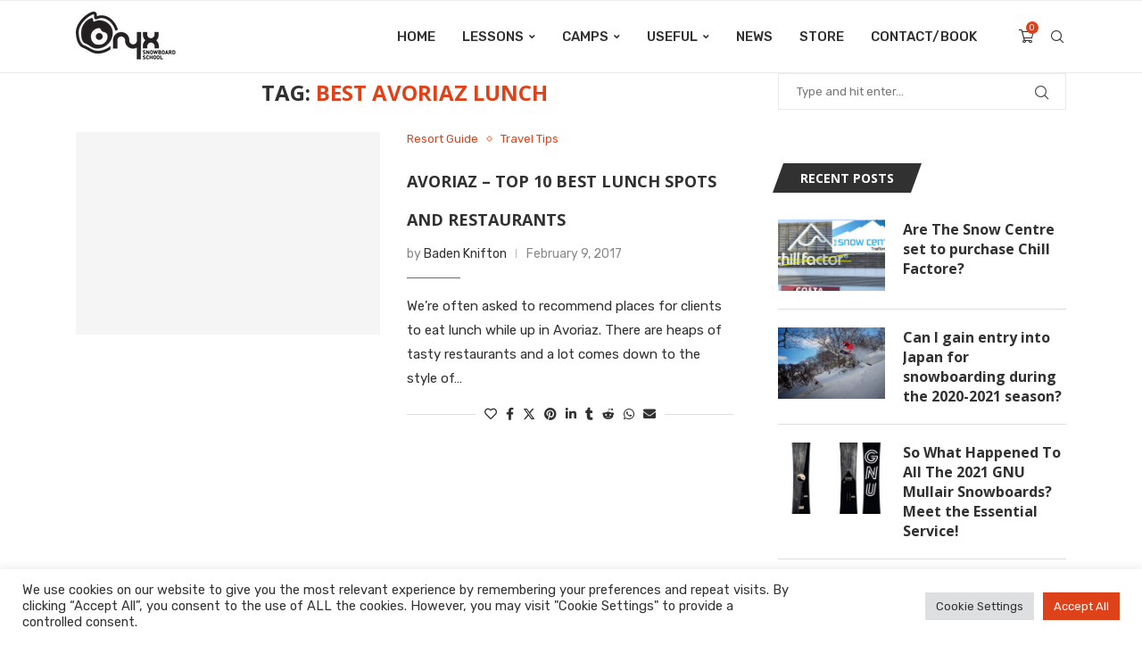

--- FILE ---
content_type: text/html; charset=utf-8
request_url: https://www.google.com/recaptcha/api2/anchor?ar=1&k=6LdLl7wZAAAAAB6QVeHmxBjUj6eooMZYu8YQx0o7&co=aHR0cHM6Ly9vbnl4c25vd2JvYXJkaW5nLmNvbTo0NDM.&hl=en&v=PoyoqOPhxBO7pBk68S4YbpHZ&size=invisible&anchor-ms=20000&execute-ms=30000&cb=wnjd57axjgax
body_size: 48927
content:
<!DOCTYPE HTML><html dir="ltr" lang="en"><head><meta http-equiv="Content-Type" content="text/html; charset=UTF-8">
<meta http-equiv="X-UA-Compatible" content="IE=edge">
<title>reCAPTCHA</title>
<style type="text/css">
/* cyrillic-ext */
@font-face {
  font-family: 'Roboto';
  font-style: normal;
  font-weight: 400;
  font-stretch: 100%;
  src: url(//fonts.gstatic.com/s/roboto/v48/KFO7CnqEu92Fr1ME7kSn66aGLdTylUAMa3GUBHMdazTgWw.woff2) format('woff2');
  unicode-range: U+0460-052F, U+1C80-1C8A, U+20B4, U+2DE0-2DFF, U+A640-A69F, U+FE2E-FE2F;
}
/* cyrillic */
@font-face {
  font-family: 'Roboto';
  font-style: normal;
  font-weight: 400;
  font-stretch: 100%;
  src: url(//fonts.gstatic.com/s/roboto/v48/KFO7CnqEu92Fr1ME7kSn66aGLdTylUAMa3iUBHMdazTgWw.woff2) format('woff2');
  unicode-range: U+0301, U+0400-045F, U+0490-0491, U+04B0-04B1, U+2116;
}
/* greek-ext */
@font-face {
  font-family: 'Roboto';
  font-style: normal;
  font-weight: 400;
  font-stretch: 100%;
  src: url(//fonts.gstatic.com/s/roboto/v48/KFO7CnqEu92Fr1ME7kSn66aGLdTylUAMa3CUBHMdazTgWw.woff2) format('woff2');
  unicode-range: U+1F00-1FFF;
}
/* greek */
@font-face {
  font-family: 'Roboto';
  font-style: normal;
  font-weight: 400;
  font-stretch: 100%;
  src: url(//fonts.gstatic.com/s/roboto/v48/KFO7CnqEu92Fr1ME7kSn66aGLdTylUAMa3-UBHMdazTgWw.woff2) format('woff2');
  unicode-range: U+0370-0377, U+037A-037F, U+0384-038A, U+038C, U+038E-03A1, U+03A3-03FF;
}
/* math */
@font-face {
  font-family: 'Roboto';
  font-style: normal;
  font-weight: 400;
  font-stretch: 100%;
  src: url(//fonts.gstatic.com/s/roboto/v48/KFO7CnqEu92Fr1ME7kSn66aGLdTylUAMawCUBHMdazTgWw.woff2) format('woff2');
  unicode-range: U+0302-0303, U+0305, U+0307-0308, U+0310, U+0312, U+0315, U+031A, U+0326-0327, U+032C, U+032F-0330, U+0332-0333, U+0338, U+033A, U+0346, U+034D, U+0391-03A1, U+03A3-03A9, U+03B1-03C9, U+03D1, U+03D5-03D6, U+03F0-03F1, U+03F4-03F5, U+2016-2017, U+2034-2038, U+203C, U+2040, U+2043, U+2047, U+2050, U+2057, U+205F, U+2070-2071, U+2074-208E, U+2090-209C, U+20D0-20DC, U+20E1, U+20E5-20EF, U+2100-2112, U+2114-2115, U+2117-2121, U+2123-214F, U+2190, U+2192, U+2194-21AE, U+21B0-21E5, U+21F1-21F2, U+21F4-2211, U+2213-2214, U+2216-22FF, U+2308-230B, U+2310, U+2319, U+231C-2321, U+2336-237A, U+237C, U+2395, U+239B-23B7, U+23D0, U+23DC-23E1, U+2474-2475, U+25AF, U+25B3, U+25B7, U+25BD, U+25C1, U+25CA, U+25CC, U+25FB, U+266D-266F, U+27C0-27FF, U+2900-2AFF, U+2B0E-2B11, U+2B30-2B4C, U+2BFE, U+3030, U+FF5B, U+FF5D, U+1D400-1D7FF, U+1EE00-1EEFF;
}
/* symbols */
@font-face {
  font-family: 'Roboto';
  font-style: normal;
  font-weight: 400;
  font-stretch: 100%;
  src: url(//fonts.gstatic.com/s/roboto/v48/KFO7CnqEu92Fr1ME7kSn66aGLdTylUAMaxKUBHMdazTgWw.woff2) format('woff2');
  unicode-range: U+0001-000C, U+000E-001F, U+007F-009F, U+20DD-20E0, U+20E2-20E4, U+2150-218F, U+2190, U+2192, U+2194-2199, U+21AF, U+21E6-21F0, U+21F3, U+2218-2219, U+2299, U+22C4-22C6, U+2300-243F, U+2440-244A, U+2460-24FF, U+25A0-27BF, U+2800-28FF, U+2921-2922, U+2981, U+29BF, U+29EB, U+2B00-2BFF, U+4DC0-4DFF, U+FFF9-FFFB, U+10140-1018E, U+10190-1019C, U+101A0, U+101D0-101FD, U+102E0-102FB, U+10E60-10E7E, U+1D2C0-1D2D3, U+1D2E0-1D37F, U+1F000-1F0FF, U+1F100-1F1AD, U+1F1E6-1F1FF, U+1F30D-1F30F, U+1F315, U+1F31C, U+1F31E, U+1F320-1F32C, U+1F336, U+1F378, U+1F37D, U+1F382, U+1F393-1F39F, U+1F3A7-1F3A8, U+1F3AC-1F3AF, U+1F3C2, U+1F3C4-1F3C6, U+1F3CA-1F3CE, U+1F3D4-1F3E0, U+1F3ED, U+1F3F1-1F3F3, U+1F3F5-1F3F7, U+1F408, U+1F415, U+1F41F, U+1F426, U+1F43F, U+1F441-1F442, U+1F444, U+1F446-1F449, U+1F44C-1F44E, U+1F453, U+1F46A, U+1F47D, U+1F4A3, U+1F4B0, U+1F4B3, U+1F4B9, U+1F4BB, U+1F4BF, U+1F4C8-1F4CB, U+1F4D6, U+1F4DA, U+1F4DF, U+1F4E3-1F4E6, U+1F4EA-1F4ED, U+1F4F7, U+1F4F9-1F4FB, U+1F4FD-1F4FE, U+1F503, U+1F507-1F50B, U+1F50D, U+1F512-1F513, U+1F53E-1F54A, U+1F54F-1F5FA, U+1F610, U+1F650-1F67F, U+1F687, U+1F68D, U+1F691, U+1F694, U+1F698, U+1F6AD, U+1F6B2, U+1F6B9-1F6BA, U+1F6BC, U+1F6C6-1F6CF, U+1F6D3-1F6D7, U+1F6E0-1F6EA, U+1F6F0-1F6F3, U+1F6F7-1F6FC, U+1F700-1F7FF, U+1F800-1F80B, U+1F810-1F847, U+1F850-1F859, U+1F860-1F887, U+1F890-1F8AD, U+1F8B0-1F8BB, U+1F8C0-1F8C1, U+1F900-1F90B, U+1F93B, U+1F946, U+1F984, U+1F996, U+1F9E9, U+1FA00-1FA6F, U+1FA70-1FA7C, U+1FA80-1FA89, U+1FA8F-1FAC6, U+1FACE-1FADC, U+1FADF-1FAE9, U+1FAF0-1FAF8, U+1FB00-1FBFF;
}
/* vietnamese */
@font-face {
  font-family: 'Roboto';
  font-style: normal;
  font-weight: 400;
  font-stretch: 100%;
  src: url(//fonts.gstatic.com/s/roboto/v48/KFO7CnqEu92Fr1ME7kSn66aGLdTylUAMa3OUBHMdazTgWw.woff2) format('woff2');
  unicode-range: U+0102-0103, U+0110-0111, U+0128-0129, U+0168-0169, U+01A0-01A1, U+01AF-01B0, U+0300-0301, U+0303-0304, U+0308-0309, U+0323, U+0329, U+1EA0-1EF9, U+20AB;
}
/* latin-ext */
@font-face {
  font-family: 'Roboto';
  font-style: normal;
  font-weight: 400;
  font-stretch: 100%;
  src: url(//fonts.gstatic.com/s/roboto/v48/KFO7CnqEu92Fr1ME7kSn66aGLdTylUAMa3KUBHMdazTgWw.woff2) format('woff2');
  unicode-range: U+0100-02BA, U+02BD-02C5, U+02C7-02CC, U+02CE-02D7, U+02DD-02FF, U+0304, U+0308, U+0329, U+1D00-1DBF, U+1E00-1E9F, U+1EF2-1EFF, U+2020, U+20A0-20AB, U+20AD-20C0, U+2113, U+2C60-2C7F, U+A720-A7FF;
}
/* latin */
@font-face {
  font-family: 'Roboto';
  font-style: normal;
  font-weight: 400;
  font-stretch: 100%;
  src: url(//fonts.gstatic.com/s/roboto/v48/KFO7CnqEu92Fr1ME7kSn66aGLdTylUAMa3yUBHMdazQ.woff2) format('woff2');
  unicode-range: U+0000-00FF, U+0131, U+0152-0153, U+02BB-02BC, U+02C6, U+02DA, U+02DC, U+0304, U+0308, U+0329, U+2000-206F, U+20AC, U+2122, U+2191, U+2193, U+2212, U+2215, U+FEFF, U+FFFD;
}
/* cyrillic-ext */
@font-face {
  font-family: 'Roboto';
  font-style: normal;
  font-weight: 500;
  font-stretch: 100%;
  src: url(//fonts.gstatic.com/s/roboto/v48/KFO7CnqEu92Fr1ME7kSn66aGLdTylUAMa3GUBHMdazTgWw.woff2) format('woff2');
  unicode-range: U+0460-052F, U+1C80-1C8A, U+20B4, U+2DE0-2DFF, U+A640-A69F, U+FE2E-FE2F;
}
/* cyrillic */
@font-face {
  font-family: 'Roboto';
  font-style: normal;
  font-weight: 500;
  font-stretch: 100%;
  src: url(//fonts.gstatic.com/s/roboto/v48/KFO7CnqEu92Fr1ME7kSn66aGLdTylUAMa3iUBHMdazTgWw.woff2) format('woff2');
  unicode-range: U+0301, U+0400-045F, U+0490-0491, U+04B0-04B1, U+2116;
}
/* greek-ext */
@font-face {
  font-family: 'Roboto';
  font-style: normal;
  font-weight: 500;
  font-stretch: 100%;
  src: url(//fonts.gstatic.com/s/roboto/v48/KFO7CnqEu92Fr1ME7kSn66aGLdTylUAMa3CUBHMdazTgWw.woff2) format('woff2');
  unicode-range: U+1F00-1FFF;
}
/* greek */
@font-face {
  font-family: 'Roboto';
  font-style: normal;
  font-weight: 500;
  font-stretch: 100%;
  src: url(//fonts.gstatic.com/s/roboto/v48/KFO7CnqEu92Fr1ME7kSn66aGLdTylUAMa3-UBHMdazTgWw.woff2) format('woff2');
  unicode-range: U+0370-0377, U+037A-037F, U+0384-038A, U+038C, U+038E-03A1, U+03A3-03FF;
}
/* math */
@font-face {
  font-family: 'Roboto';
  font-style: normal;
  font-weight: 500;
  font-stretch: 100%;
  src: url(//fonts.gstatic.com/s/roboto/v48/KFO7CnqEu92Fr1ME7kSn66aGLdTylUAMawCUBHMdazTgWw.woff2) format('woff2');
  unicode-range: U+0302-0303, U+0305, U+0307-0308, U+0310, U+0312, U+0315, U+031A, U+0326-0327, U+032C, U+032F-0330, U+0332-0333, U+0338, U+033A, U+0346, U+034D, U+0391-03A1, U+03A3-03A9, U+03B1-03C9, U+03D1, U+03D5-03D6, U+03F0-03F1, U+03F4-03F5, U+2016-2017, U+2034-2038, U+203C, U+2040, U+2043, U+2047, U+2050, U+2057, U+205F, U+2070-2071, U+2074-208E, U+2090-209C, U+20D0-20DC, U+20E1, U+20E5-20EF, U+2100-2112, U+2114-2115, U+2117-2121, U+2123-214F, U+2190, U+2192, U+2194-21AE, U+21B0-21E5, U+21F1-21F2, U+21F4-2211, U+2213-2214, U+2216-22FF, U+2308-230B, U+2310, U+2319, U+231C-2321, U+2336-237A, U+237C, U+2395, U+239B-23B7, U+23D0, U+23DC-23E1, U+2474-2475, U+25AF, U+25B3, U+25B7, U+25BD, U+25C1, U+25CA, U+25CC, U+25FB, U+266D-266F, U+27C0-27FF, U+2900-2AFF, U+2B0E-2B11, U+2B30-2B4C, U+2BFE, U+3030, U+FF5B, U+FF5D, U+1D400-1D7FF, U+1EE00-1EEFF;
}
/* symbols */
@font-face {
  font-family: 'Roboto';
  font-style: normal;
  font-weight: 500;
  font-stretch: 100%;
  src: url(//fonts.gstatic.com/s/roboto/v48/KFO7CnqEu92Fr1ME7kSn66aGLdTylUAMaxKUBHMdazTgWw.woff2) format('woff2');
  unicode-range: U+0001-000C, U+000E-001F, U+007F-009F, U+20DD-20E0, U+20E2-20E4, U+2150-218F, U+2190, U+2192, U+2194-2199, U+21AF, U+21E6-21F0, U+21F3, U+2218-2219, U+2299, U+22C4-22C6, U+2300-243F, U+2440-244A, U+2460-24FF, U+25A0-27BF, U+2800-28FF, U+2921-2922, U+2981, U+29BF, U+29EB, U+2B00-2BFF, U+4DC0-4DFF, U+FFF9-FFFB, U+10140-1018E, U+10190-1019C, U+101A0, U+101D0-101FD, U+102E0-102FB, U+10E60-10E7E, U+1D2C0-1D2D3, U+1D2E0-1D37F, U+1F000-1F0FF, U+1F100-1F1AD, U+1F1E6-1F1FF, U+1F30D-1F30F, U+1F315, U+1F31C, U+1F31E, U+1F320-1F32C, U+1F336, U+1F378, U+1F37D, U+1F382, U+1F393-1F39F, U+1F3A7-1F3A8, U+1F3AC-1F3AF, U+1F3C2, U+1F3C4-1F3C6, U+1F3CA-1F3CE, U+1F3D4-1F3E0, U+1F3ED, U+1F3F1-1F3F3, U+1F3F5-1F3F7, U+1F408, U+1F415, U+1F41F, U+1F426, U+1F43F, U+1F441-1F442, U+1F444, U+1F446-1F449, U+1F44C-1F44E, U+1F453, U+1F46A, U+1F47D, U+1F4A3, U+1F4B0, U+1F4B3, U+1F4B9, U+1F4BB, U+1F4BF, U+1F4C8-1F4CB, U+1F4D6, U+1F4DA, U+1F4DF, U+1F4E3-1F4E6, U+1F4EA-1F4ED, U+1F4F7, U+1F4F9-1F4FB, U+1F4FD-1F4FE, U+1F503, U+1F507-1F50B, U+1F50D, U+1F512-1F513, U+1F53E-1F54A, U+1F54F-1F5FA, U+1F610, U+1F650-1F67F, U+1F687, U+1F68D, U+1F691, U+1F694, U+1F698, U+1F6AD, U+1F6B2, U+1F6B9-1F6BA, U+1F6BC, U+1F6C6-1F6CF, U+1F6D3-1F6D7, U+1F6E0-1F6EA, U+1F6F0-1F6F3, U+1F6F7-1F6FC, U+1F700-1F7FF, U+1F800-1F80B, U+1F810-1F847, U+1F850-1F859, U+1F860-1F887, U+1F890-1F8AD, U+1F8B0-1F8BB, U+1F8C0-1F8C1, U+1F900-1F90B, U+1F93B, U+1F946, U+1F984, U+1F996, U+1F9E9, U+1FA00-1FA6F, U+1FA70-1FA7C, U+1FA80-1FA89, U+1FA8F-1FAC6, U+1FACE-1FADC, U+1FADF-1FAE9, U+1FAF0-1FAF8, U+1FB00-1FBFF;
}
/* vietnamese */
@font-face {
  font-family: 'Roboto';
  font-style: normal;
  font-weight: 500;
  font-stretch: 100%;
  src: url(//fonts.gstatic.com/s/roboto/v48/KFO7CnqEu92Fr1ME7kSn66aGLdTylUAMa3OUBHMdazTgWw.woff2) format('woff2');
  unicode-range: U+0102-0103, U+0110-0111, U+0128-0129, U+0168-0169, U+01A0-01A1, U+01AF-01B0, U+0300-0301, U+0303-0304, U+0308-0309, U+0323, U+0329, U+1EA0-1EF9, U+20AB;
}
/* latin-ext */
@font-face {
  font-family: 'Roboto';
  font-style: normal;
  font-weight: 500;
  font-stretch: 100%;
  src: url(//fonts.gstatic.com/s/roboto/v48/KFO7CnqEu92Fr1ME7kSn66aGLdTylUAMa3KUBHMdazTgWw.woff2) format('woff2');
  unicode-range: U+0100-02BA, U+02BD-02C5, U+02C7-02CC, U+02CE-02D7, U+02DD-02FF, U+0304, U+0308, U+0329, U+1D00-1DBF, U+1E00-1E9F, U+1EF2-1EFF, U+2020, U+20A0-20AB, U+20AD-20C0, U+2113, U+2C60-2C7F, U+A720-A7FF;
}
/* latin */
@font-face {
  font-family: 'Roboto';
  font-style: normal;
  font-weight: 500;
  font-stretch: 100%;
  src: url(//fonts.gstatic.com/s/roboto/v48/KFO7CnqEu92Fr1ME7kSn66aGLdTylUAMa3yUBHMdazQ.woff2) format('woff2');
  unicode-range: U+0000-00FF, U+0131, U+0152-0153, U+02BB-02BC, U+02C6, U+02DA, U+02DC, U+0304, U+0308, U+0329, U+2000-206F, U+20AC, U+2122, U+2191, U+2193, U+2212, U+2215, U+FEFF, U+FFFD;
}
/* cyrillic-ext */
@font-face {
  font-family: 'Roboto';
  font-style: normal;
  font-weight: 900;
  font-stretch: 100%;
  src: url(//fonts.gstatic.com/s/roboto/v48/KFO7CnqEu92Fr1ME7kSn66aGLdTylUAMa3GUBHMdazTgWw.woff2) format('woff2');
  unicode-range: U+0460-052F, U+1C80-1C8A, U+20B4, U+2DE0-2DFF, U+A640-A69F, U+FE2E-FE2F;
}
/* cyrillic */
@font-face {
  font-family: 'Roboto';
  font-style: normal;
  font-weight: 900;
  font-stretch: 100%;
  src: url(//fonts.gstatic.com/s/roboto/v48/KFO7CnqEu92Fr1ME7kSn66aGLdTylUAMa3iUBHMdazTgWw.woff2) format('woff2');
  unicode-range: U+0301, U+0400-045F, U+0490-0491, U+04B0-04B1, U+2116;
}
/* greek-ext */
@font-face {
  font-family: 'Roboto';
  font-style: normal;
  font-weight: 900;
  font-stretch: 100%;
  src: url(//fonts.gstatic.com/s/roboto/v48/KFO7CnqEu92Fr1ME7kSn66aGLdTylUAMa3CUBHMdazTgWw.woff2) format('woff2');
  unicode-range: U+1F00-1FFF;
}
/* greek */
@font-face {
  font-family: 'Roboto';
  font-style: normal;
  font-weight: 900;
  font-stretch: 100%;
  src: url(//fonts.gstatic.com/s/roboto/v48/KFO7CnqEu92Fr1ME7kSn66aGLdTylUAMa3-UBHMdazTgWw.woff2) format('woff2');
  unicode-range: U+0370-0377, U+037A-037F, U+0384-038A, U+038C, U+038E-03A1, U+03A3-03FF;
}
/* math */
@font-face {
  font-family: 'Roboto';
  font-style: normal;
  font-weight: 900;
  font-stretch: 100%;
  src: url(//fonts.gstatic.com/s/roboto/v48/KFO7CnqEu92Fr1ME7kSn66aGLdTylUAMawCUBHMdazTgWw.woff2) format('woff2');
  unicode-range: U+0302-0303, U+0305, U+0307-0308, U+0310, U+0312, U+0315, U+031A, U+0326-0327, U+032C, U+032F-0330, U+0332-0333, U+0338, U+033A, U+0346, U+034D, U+0391-03A1, U+03A3-03A9, U+03B1-03C9, U+03D1, U+03D5-03D6, U+03F0-03F1, U+03F4-03F5, U+2016-2017, U+2034-2038, U+203C, U+2040, U+2043, U+2047, U+2050, U+2057, U+205F, U+2070-2071, U+2074-208E, U+2090-209C, U+20D0-20DC, U+20E1, U+20E5-20EF, U+2100-2112, U+2114-2115, U+2117-2121, U+2123-214F, U+2190, U+2192, U+2194-21AE, U+21B0-21E5, U+21F1-21F2, U+21F4-2211, U+2213-2214, U+2216-22FF, U+2308-230B, U+2310, U+2319, U+231C-2321, U+2336-237A, U+237C, U+2395, U+239B-23B7, U+23D0, U+23DC-23E1, U+2474-2475, U+25AF, U+25B3, U+25B7, U+25BD, U+25C1, U+25CA, U+25CC, U+25FB, U+266D-266F, U+27C0-27FF, U+2900-2AFF, U+2B0E-2B11, U+2B30-2B4C, U+2BFE, U+3030, U+FF5B, U+FF5D, U+1D400-1D7FF, U+1EE00-1EEFF;
}
/* symbols */
@font-face {
  font-family: 'Roboto';
  font-style: normal;
  font-weight: 900;
  font-stretch: 100%;
  src: url(//fonts.gstatic.com/s/roboto/v48/KFO7CnqEu92Fr1ME7kSn66aGLdTylUAMaxKUBHMdazTgWw.woff2) format('woff2');
  unicode-range: U+0001-000C, U+000E-001F, U+007F-009F, U+20DD-20E0, U+20E2-20E4, U+2150-218F, U+2190, U+2192, U+2194-2199, U+21AF, U+21E6-21F0, U+21F3, U+2218-2219, U+2299, U+22C4-22C6, U+2300-243F, U+2440-244A, U+2460-24FF, U+25A0-27BF, U+2800-28FF, U+2921-2922, U+2981, U+29BF, U+29EB, U+2B00-2BFF, U+4DC0-4DFF, U+FFF9-FFFB, U+10140-1018E, U+10190-1019C, U+101A0, U+101D0-101FD, U+102E0-102FB, U+10E60-10E7E, U+1D2C0-1D2D3, U+1D2E0-1D37F, U+1F000-1F0FF, U+1F100-1F1AD, U+1F1E6-1F1FF, U+1F30D-1F30F, U+1F315, U+1F31C, U+1F31E, U+1F320-1F32C, U+1F336, U+1F378, U+1F37D, U+1F382, U+1F393-1F39F, U+1F3A7-1F3A8, U+1F3AC-1F3AF, U+1F3C2, U+1F3C4-1F3C6, U+1F3CA-1F3CE, U+1F3D4-1F3E0, U+1F3ED, U+1F3F1-1F3F3, U+1F3F5-1F3F7, U+1F408, U+1F415, U+1F41F, U+1F426, U+1F43F, U+1F441-1F442, U+1F444, U+1F446-1F449, U+1F44C-1F44E, U+1F453, U+1F46A, U+1F47D, U+1F4A3, U+1F4B0, U+1F4B3, U+1F4B9, U+1F4BB, U+1F4BF, U+1F4C8-1F4CB, U+1F4D6, U+1F4DA, U+1F4DF, U+1F4E3-1F4E6, U+1F4EA-1F4ED, U+1F4F7, U+1F4F9-1F4FB, U+1F4FD-1F4FE, U+1F503, U+1F507-1F50B, U+1F50D, U+1F512-1F513, U+1F53E-1F54A, U+1F54F-1F5FA, U+1F610, U+1F650-1F67F, U+1F687, U+1F68D, U+1F691, U+1F694, U+1F698, U+1F6AD, U+1F6B2, U+1F6B9-1F6BA, U+1F6BC, U+1F6C6-1F6CF, U+1F6D3-1F6D7, U+1F6E0-1F6EA, U+1F6F0-1F6F3, U+1F6F7-1F6FC, U+1F700-1F7FF, U+1F800-1F80B, U+1F810-1F847, U+1F850-1F859, U+1F860-1F887, U+1F890-1F8AD, U+1F8B0-1F8BB, U+1F8C0-1F8C1, U+1F900-1F90B, U+1F93B, U+1F946, U+1F984, U+1F996, U+1F9E9, U+1FA00-1FA6F, U+1FA70-1FA7C, U+1FA80-1FA89, U+1FA8F-1FAC6, U+1FACE-1FADC, U+1FADF-1FAE9, U+1FAF0-1FAF8, U+1FB00-1FBFF;
}
/* vietnamese */
@font-face {
  font-family: 'Roboto';
  font-style: normal;
  font-weight: 900;
  font-stretch: 100%;
  src: url(//fonts.gstatic.com/s/roboto/v48/KFO7CnqEu92Fr1ME7kSn66aGLdTylUAMa3OUBHMdazTgWw.woff2) format('woff2');
  unicode-range: U+0102-0103, U+0110-0111, U+0128-0129, U+0168-0169, U+01A0-01A1, U+01AF-01B0, U+0300-0301, U+0303-0304, U+0308-0309, U+0323, U+0329, U+1EA0-1EF9, U+20AB;
}
/* latin-ext */
@font-face {
  font-family: 'Roboto';
  font-style: normal;
  font-weight: 900;
  font-stretch: 100%;
  src: url(//fonts.gstatic.com/s/roboto/v48/KFO7CnqEu92Fr1ME7kSn66aGLdTylUAMa3KUBHMdazTgWw.woff2) format('woff2');
  unicode-range: U+0100-02BA, U+02BD-02C5, U+02C7-02CC, U+02CE-02D7, U+02DD-02FF, U+0304, U+0308, U+0329, U+1D00-1DBF, U+1E00-1E9F, U+1EF2-1EFF, U+2020, U+20A0-20AB, U+20AD-20C0, U+2113, U+2C60-2C7F, U+A720-A7FF;
}
/* latin */
@font-face {
  font-family: 'Roboto';
  font-style: normal;
  font-weight: 900;
  font-stretch: 100%;
  src: url(//fonts.gstatic.com/s/roboto/v48/KFO7CnqEu92Fr1ME7kSn66aGLdTylUAMa3yUBHMdazQ.woff2) format('woff2');
  unicode-range: U+0000-00FF, U+0131, U+0152-0153, U+02BB-02BC, U+02C6, U+02DA, U+02DC, U+0304, U+0308, U+0329, U+2000-206F, U+20AC, U+2122, U+2191, U+2193, U+2212, U+2215, U+FEFF, U+FFFD;
}

</style>
<link rel="stylesheet" type="text/css" href="https://www.gstatic.com/recaptcha/releases/PoyoqOPhxBO7pBk68S4YbpHZ/styles__ltr.css">
<script nonce="pOKHp79P0LQO40kCc_-uBg" type="text/javascript">window['__recaptcha_api'] = 'https://www.google.com/recaptcha/api2/';</script>
<script type="text/javascript" src="https://www.gstatic.com/recaptcha/releases/PoyoqOPhxBO7pBk68S4YbpHZ/recaptcha__en.js" nonce="pOKHp79P0LQO40kCc_-uBg">
      
    </script></head>
<body><div id="rc-anchor-alert" class="rc-anchor-alert"></div>
<input type="hidden" id="recaptcha-token" value="[base64]">
<script type="text/javascript" nonce="pOKHp79P0LQO40kCc_-uBg">
      recaptcha.anchor.Main.init("[\x22ainput\x22,[\x22bgdata\x22,\x22\x22,\[base64]/[base64]/[base64]/ZyhXLGgpOnEoW04sMjEsbF0sVywwKSxoKSxmYWxzZSxmYWxzZSl9Y2F0Y2goayl7RygzNTgsVyk/[base64]/[base64]/[base64]/[base64]/[base64]/[base64]/[base64]/bmV3IEJbT10oRFswXSk6dz09Mj9uZXcgQltPXShEWzBdLERbMV0pOnc9PTM/bmV3IEJbT10oRFswXSxEWzFdLERbMl0pOnc9PTQ/[base64]/[base64]/[base64]/[base64]/[base64]\\u003d\x22,\[base64]\\u003d\x22,\x22S8Odwo4cK8Oow45VwonDj8O8c3M4SsKrw7FzQMKte2LDucOzwodDfcOXw4vCkgDCpjg8wqUkwo5Da8KIUcKKJQXDq058ecKRwofDj8KRw6bDvsKaw5fDoyvCsmjCosKowqvCkcKMw5vCgSbDoMKxC8KPVXrDicO6wpHDssOZw7/CsMOywq0HVcKowql3fgg2wqQVwogdBcKuwpvDqU/Dm8KRw5bCn8OeF0FGwqkNwqHCvMKIwoktGcK1DUDDocOJwrzCtMOPwrLCsz3Dkw7CqsOAw4LDoMO1wpsKwo1AIMOfwqEPwpJcdsOjwqAeVMKUw5tJVsKewrVuw5lAw5HCnD3DngrCs1XCt8O/OcKVw4tIwrzDgMOQF8OMJwQXBcKKXw55TcO0JsKecsOYLcOSwpHDg3HDlsKqw6DCmCLDnTVCegDCmDUaw71Qw7Y3wonCjxzDpSvDlMKJH8ORwqpQwq7DicKRw4PDr0ZUcMK/[base64]/KhNgBCHDr8KTG23CssO/IlZDwrTCp25Ww4XDjMOYScObw6fCgcOqXFQCNsOnwoEfQcOFZUk5N8Olw5LCk8OPw5vCrcK4PcK4wpo2EcKZwoHCihrDp8O4fmfDugABwqtYwofCrMOuwpJoXWvDi8OZFhx8BmJtwq3DhFNjw6jCh8KZWsOJBWx5w64IB8Kxw43ClMO2wr/CgsOnW1RAFjJNGkMGwrbDj1lccMOdwqQdwolFAMKTHsKOKsKXw7DDuMKkN8O7wpTCrcKww64bw4kjw6QQZcK3bjFXwqbDgMOzwpbCgcOIwqHDlW3CrXzDnsOVwrF2wq7Cj8KTQ8Kewph3XsO3w6TCsiYSHsKswoIsw6sPwqfDh8K/wq9EP8K/XsKFwrvDiSvCsWnDi3RDbzssIVjChMKcJ8OOG2pGHlDDhBJ/EC0Uw4knc3TDqDQeADzCtiFVwrVuwopGK8OWb8OcwrfDvcO5ecKVw7MzGDgDacKiwrnDrsOiwoNTw5cvw5/[base64]/CuMKhA2tCYRhYA8Kew7bCrXYqw5ISNWzDgMOJecOzTcOxdDxpwqTDiQZEwpzCpwvDgcOQw6wPYMOpwopoZsKlXMKpw60iw6zDr8KzfTnChsKbw4PDicOXwr7Cn8OeZiYtw4gUYEPDmMKOwpXCjcOBw63CrMOXwqfClR3DtEFAwo/DisOyEytzWh3Doj1cwrPCmMKiwqvDlkfCmMKlw4Myw6DCoMKVw7JxKcOawozCrRbDgTXClkplYDDDrXILRx4Qw65AW8OWdhkbcFbDnsOrw5Bww7QLwonDsFbCjFDDmsKPwozChcOmwqUBNsOebMO4EEpXPMKbw6zClSp4LXvDu8K8dWfCt8KTwq0mw7LCuRbClG/Cnm3CsGHClMOqf8KKZcKeOsOIPMKdLW8xw68BwqdhRcONf8O1PB9lwpvCncKqwpbDikRBw489w6PCg8OtwowmQ8Oew5bCuSvCnX/DpMKQw51iesK/wpA/wqfDp8KywqvCiDLDrRQ3I8OBwqJXVsKaGcKOSDRqY3J7wpLDisKrSFAbVsOvwr45w5U/w5cnOzIWWz0UUsKVU8ORwpDDisKkw4zCrGnCv8KEK8KvLcOiB8KPw7bCmsOPw6zCvmnCpxklJllDVVfDkcOYT8OhNcKGJcKww5MjIWRaCmrChTLCuHJJw4bDumZjZsKlwqfDlMKwwr5ow5hPwq7Ct8KPw77CucO8LcOXw7/DjcOVwrwvbjjCnMKGw6nCuMO6BErDtMOBwrHDjsKOZyzDqAMEwodvPMKEwpvDqTpZw4cjWsO+WyEnZFlCwo/DhmQiC8KNSsOMIWIQX2dGMMOLwrPCmsK7KcOVeyxsXEzCjAlLQTfDscOAwpfCu0zCqyLDisOWw6fCswzDuEHCk8OFNcOpYsKiwqvDtMO/N8KsOcKDw7nChHDCskPCmAQvwo7Cv8K2KQVbwq3Dlihzw6Mww7hiwr0vVXE0wpoVw4NncQlLclLCmGTDg8O/QDpowockQwzCt0wTcsKeNMOmw5zCpyrCk8KSwqLCrcOsVMOeaAPCmhFFw7vDql/[base64]/M8Kww6U/G3MHwrEgwp3DjW7CrMK9P0onw7HCshpmA8OuwonDicO2wpHCkkXDhMKiaQ1DwprDs2BRLcOcwrxswrPDpcOsw59qw6F/wr3ChG51QB7Cu8OVGilkw63CgMKwCSdSwpvCmlPCpAwqMxbCnFIyFQXCi1PCqgFPAmfCmMOKw6LCvz/CglMiLsOUw6RrJcO0wocIw53CtsOjGiR1wpvCh2rCqj/DjGfCsQQ1T8OPFMOUwrYkw7XDhR5tw7fCvcKOw4XDriTCoA8QLRrCgsKnw4kHJh1VDsKDw4bDiTXDkRJBUC/DicKsw7PCocO6RMOQw4nCkQwtw51AIn0ofH3DjsOva8KJw6BYwrXDljLDhjrDi0NOWcKkHnkESk17EcK3c8OjwpTCjhbCisKuw6wFwpXDuzLDmMO9YcOjO8ONEEpKW0wlw5QkTnrCgcKZaUIUw6fDhnpAZsOySUzDiE/Dk2gtB8OyPirCgsKSwpjCnG8+woXCnFZYDsKSD1U7AwDCisKAw6VSbW3Cj8OUwq7ClsO4w6MTwpPDjcOnw6bDq1HDvcKdw77DpzXDnsK0w7fDpsO/HV/DtsK1F8OEwoUhRcKzXsOCEsKJHFkKwrEdSsOyFmXDjmnDh2XCvcOpeE/Cr17Cr8OcwpfDrG3CuMOBwos6HHYcwoh5w7MYwpLCg8K+WsK/C8OFLwzCscKdTMOaEk1CwpLDm8KVwo7DiMKiw7/DucKGw6xsw57Ci8OIUcOiLMO7w69MwqkUwrMcC2fDksOMccKqw7ogw6Yowr0zKm9gw61cwqlQUsOQInlmwqzDucOfw4/Du8KdSzLDpG/DiHjDhlHCk8KQIsO4ESTDm8OIK8Oaw61aMAvDnnrDgDHCqEg/[base64]/CiWzDsjIHwooXZFDDncKdwpwGHMO4FsOpXUJJw7fChUITw5IDTG/DncKfGzNFw61Mw53CuMODw5AIwr3CqcOIZsK4w5lMTSZoGxkNYMO1EcOCwqg1w4wMw5dkRsO9WSROISNIw7XCpWvDgsK/[base64]/w6djw5JcesOnwrUfw7lawo/[base64]/Cki3CvMKIdsKTwoXDjcK4dXbCvsKrw5k9PsKZw6PDqEHCqMKIPW7CkUvDiAbDqkPDusOsw5xsw6DChyTCuURGwrIFwoQLG8KpW8Kdwq1Mwp8twrfCnVzCrmQZwrTCpC/ChAnCiD47wq7DtMK0w55RTUfDkUzCpMOkw4IxwojDmsK1wqLDhGPCqcOnw6XDpMOBwqpLEQ7CkSzDgwgiOHrDjnoGw7g6w7PCpHLDiX/[base64]/[base64]/wrbDlx0/wr3CuMKowoxmwr3DvypeShTDs8Obwrd1FMOxwrfDgU/Dh8OHXRLCtFhswqfDscOhwqU9woA/MMKZE3JRXsKHwp0kTMO8YMKnwo/CisOvw4DDnBB5OcKTZ8KTXhjCg1tPwp4Cw5IERMOow6LCggDCi190UMKlEcKjwqweL0M3OQ92fcKbwrnCjgvDiMKEwpHCgDIrJyM0XBZ/w5sew4LDnERBwrDDozDCjnbDqcOJKMOROMKhw7FPQBjDp8KsdE/DmsO/w4DDty7DrgImwqrCvXQ4wpjDj0HDjcKSw49DwonDgMOdw4lcwrwOwqELw5A0LcOpUMOZOxLDtMK2NVNUfsK+w5Mmw4bDo17CnTRdw4rCp8ORwphpEMKnMHDDqMOzNMOEBS3Cq0LDmcKWUitRLxDDpMO0ZGTCt8OcwoHDvALCuhvDksK/wodvKhwTCMOYU1Rzw7Edw5dOesKSw4NCdDzDs8KEw5XCs8K2IcOdwothDw/CqXPDhMKsDsOQwqfDnMKswp/[base64]/Dv8OBwpvDoMOhwppwwoxvJ1/CpwLDvhPColTDlS/DmMOEJMOjCsKTw7bDkTo9E2bDusOxwpRxwrh+XSPDrEE7PlVUw6tLRC5dw7l9w7vDgsOyw5QASMKzw7hFI1kMXVDDvcK9EMOpZcOnegNkwrNEB8K/[base64]/ClsOIwp9JwotxayhBFHfClRnCoUbDtSrCkcKNR8KgC8O4EC7DisOJb3vDj3JcDwDDp8KIbcOGwrVWbUsxasKSMsKZwoRpXMKDw4/[base64]/Z3rDicKBVcKmwro2SsKNfMKCE0bCn8ODYMKWw6LDgcKNfEBWwpVVwqnDrUtPwqrDmzJrwovCncKcCGcqCTMFUsKuLTjCkkVYATV8FWfDmy/DqsKyGV4mw5w3JcOOOsK3BcOowpZMwobDpEVDGwrCpTBIUDl4w7tUbgjCq8OrN3vCg21Ww5QHLilQw7TDm8OVw5zCsMODw5dyw4bCnFtmwpPDkMKlwrHCmMO7Ggl/B8KzTx/ClMOOP8OHE3TCgTZgwrzCucOyw5HClMKQw6gxIcOiIjDCucORw6l1wrbDrznDssKcSMOlZcKeRcKyWRhYw6xVIcOhB2/DiMOdWBzDrXnDmS9sZ8Kaw4ZRwpsXwoMLw5FqwoExw4RSHg8WwoR/[base64]/wqTChQRDO8Kwwrt0eE/[base64]/M8OXUMKFL2jCpsOvw5wsw7dxHj1lfMKZwo00w5ABw4IOUcKJwrwxwqlNKcKqEsOPw5FFw6DClX3Cj8Ktw7/DgcOANCwbWcOyczfCncK4woZNwrjDjsOPNsKgwpzCksOtwr8rasKsw5QGR3nCihU4WcOgwpXDp8OLwo0vQn7DpBXDmcOod2vDrjVfb8KNGUfDj8OsUcODBMKvwqZbYMOOw5/[base64]/DiF87KWnCtiRtwpnCnDDCk8OUwr4GwrsBJ2M4X8K9w41yCX0Ew7fCriApwo3DmsOLc2Z7wp5pwo7CpMO0O8ODw7fDtlkEw63DssOSIFXClsKWw4bCty4BD1paw7RwKcOJaxvCngzDtcKuIMKoKMOOwofDowfCksOSSsKAw47Dr8OHDcKYwqVpw5HDnylyc8KywrBCPy/CjT3Dj8KdwrPDqsO4w7RKwrvCn1g+J8OFw7hywoxIw5xNw57DusK3KMKQwpvDj8KvcV4qQSbCpEBYV8KNwqU/cGoeZBjDq0DDqcOPw7w1E8Kcw7oKRMOrw5nDkcKnVMKXwrNMwqtXwq/[base64]/CscK/KH/Dr8KCworDvCAAwoDDhMOPw48Ow77Dn8O1PcOdMntxwp/CkyzDl1YZwq7CijJhwpXDpsKSZFkFKsOEOQlVXS3DpMKtVcKewrPCkcK/TA5hwpk9XcKFaMOqVcOtKcKwTsOQwqHDj8OBNFXCpzkBw4TCv8KOfsKnw7Mvw5vDqsKiNWFVTMOLw7jCssOtTgYaCsOywqlTwrDDszDCpsOiwql7d8KyZsOYM8Kowq3ChMOXd0Vpwpsew4AEwp3CjmrCusKvTcO4w4HDqxJYw7BNwr4wwrF6wp/CuWzDrSjDonN7w5PDvsOQwofDjA3CocORwqvCunTCrSrDoC/[base64]/Di0MXRULCnFpfBypyECLDrSXDpjLCs1nCsMKZHcOid8KZK8KkM8OeREMCExYkYcKkLSEHwqnCnsO7QcKKwqVrw5Yqw5/[base64]/Cs2ZUw7Z8w6zCtcKkF8KMwq3DnVVFwrbCksKwwpRrTDDCh8OIUcKYwqzCulXCkRozwrlxwqVEw7daJRfCpF8Iw5zCicKjbMOYOirCmsOqwoccw6/DhwgcwrNkHjDCt1XCsGZ/[base64]/CnMOTwp7DrcO2DnAdL2Ilw7RUwqFJw6dhwqt/AWXCsWjDox3Cn2wtTMOdESY+wrwSwpXDkT7Cg8O1wqx6ZsK/Uz7Dt13CgsKEf0nCjX3CmyY8WcO+c1MFH3nDuMOVw48UwoYtdcOow4fCvk3CmsOAw64DwozCnlrDlDwTbRDCiH5QfMKuLcO8C8OAfMOOO8KAF3zDkMKgYsKqw5vDgsOhPcKhw7kxNmvCvizDvxzDj8Osw417FFbCpG7CindawrJhwqp/w6EBM05qwrFuLMKOwop8wrZYHV3CjMO4w5HCmMO2wrINTTrDtCouM8K3TMOkw5stwrTCvsOFEMOfw4nDmFnDvBTCglvCulfDt8K6C3vDmiJpJXLCucOLwqXDscKdwp3Ch8OBwqbCgRxLTHNQwq3DnzZyRF4+KUMOXcONw7PCth8Nw6jCmz12wr9vSsKTLsOMwo/CtcK9ejTDucO5LQMYwovDtcOwWgU1w5x7f8OWwo/DssO1wpsww49dw6PCocKLFsOAdX4/aMOtw6M6wrLCp8O7SsOvwpTCq17DisK9EcO+ZcKJwqwtw5/DpGtJw6bDisKRw7XDqmXDtcK6LMKyWWlvPC82Jxx8wpcsfMKDfsONw47CvcOxw6rDqzbDi8KVDXXDv1fCuMOfw4JcFjw/woZ6w5xnwo3CvsOVwp/[base64]/Dk8OzW8KdwrDCi8KHRcOHw6tVw4LDjMKOw4N/[base64]/[base64]/Cv2xvwrnCvsOmHsONF8OvwpPDocOuSFBDNR3CiMOpHxfDtsKcEcKkZMKXSjrDu3VTwrfDtBfCtWHDuh08wqnDksK0wo/CgmZlXcOQw5wCIx4nwrtPw7wGKsOEw5kBwq4mL39/wr9bSsK+w4HCmMOzw4ApKcKKw7XDj8Otwo0jCgvCqsKlSMOEUTDDgX0/wqnDqGDCnSN0wqnCpsK1IMK0Ah/Cp8Kswq4dMMKXw6jDiix7wpQaPsOCccOow7jDqMOhN8KCw4xZCsOHZcKaOERJwqXDgCPDlzzDlxXCi2LCtSJQT2QYV3R0wqDDpMO9wpR9SsKSS8Knw5zDhVnCkcKLwq8rJMO7XHR/w4sNw5cAOcOQLDV6w4MzCMKva8KgSQvCoFpwcMOJCHnDkBF1I8KySMOHwo9qOsOlScOwTMOcw58veBETLhHCrlbDnz3CuiBtEVXCusKkwq/DgMKFDkrDoWPCtsOgw4TCtxrDs8O2wox0c1jDhVFQLgHCssKwczlpw4bCt8O9DlNQZ8KXYlfDjMKGbm3DmMK3w5JAPUReEMONJcKqERRJB1vDnE3DgioIwpjDrsOewr5fDCvCrW1xLcK9w7/CtzDCgXjCocKHbMOww64eGcO0AH9Qw65PJsOaAgJnwrHDpGExYX1fw7DDuUcnwoM5wr4ndEcVQcO/[base64]/[base64]/DpkXCqMOpwocBXWpSw6wjHMKNP8OEwozDs1k0WsKfwpNUd8OHwq7DvQrDlnLCmgU9cMOxwpMrwpJCwpl0cEHDq8OfV2AcMMKcXEB5woslL1nCkMKEwooZUcOtwpBnwobDgMOowpg/w6LCtRDCkcOowqEDwpXDmsKOwrxNwrkZcsK7E8KgPBV7wrzDucOjw5TDi3LCgR4zwrTDp2R+HsOUAUwfw5ADwrl5LwvDgksHw69Qwp/CpsKdwr7Cv3ZuM8Kew5rCjsK7J8OLHcO3w6AWwpvCr8KRO8KWesOJdsOFaCLDrEpSw6jDucOxw4jDuBbDnsOOw60zUWnDqnMsw7pVIgHCohfDpsO2QVlyUsOUCsKKwozDolNxw67ClDjDlyrDvcO3w5kESl/Ci8KUbS1Qwqolwow4w73CvcKrXBtGwpbCjsKrw7wyT2PDgMOZw63ClQJHw4rDj8K+FzFDQsO/[base64]/DlcOZLsOZXsKVNgh6c23Cq8KuesKBwoNuw5TClwEtwqMww5TDg8Kda3pURDkDwqHDmQbCu3/Ckl7DgcO8M8Khw7HDswbDssKOGhzDvDJLw6V9bMKZwrXDlcOnDMODwqDCvsKiGnXCnH/DjhDCvijCtAk3w7svR8O4dcO6w4o/[base64]/DkRvDuMOgUMKsc8OSw4XDoxLCtcKrbDBSIHjChMK/VxMCJEQWN8K0w6nDvxPCuH/[base64]/DpcKawrdKw7FWw7t2wrV4wos2wpB8LsKDJ3sUwqrCgMOGwqrCoMKmYgNtwozCmcORw4hUUSHClMOMwrEmWMKLeBtUI8KAJANJw4V+K8O7DC4NI8KAwp16FsK3RTDCrnQDw4Zmwp/DkMKhw7LCql3CiMK/GsKXwrzCk8K4WCrCqMK+wpnCshjCsX1DworDiRokw69GZxHCvMKZwofDmkbCg2XCusKyw5lGwqU6w60ew6Miw4XDmXYaHsOURMODw4nCkAUgw45RwpIvLsOIwrjCvjrCg8OZNMOWfcKAwrXDik3Doi5uworDnsO2w6EFwqtOwq7Ct8OfSDDDgEV/NGbClz/CpiDCrSllAATCuMKzd09kwpfDmlrDoMOzWMK5DndLYcOnZsKOw5jDpUfDlsKYScOtwqDCvMKhw5UbPwPCssO0w7RBwpvCmsKEO8KbLsKcwp/[base64]/[base64]/DlsOSwqkcHsKoworDtWnCu8OOwqAKw41+WsKgI8O/AsKbZsKrOMOPclTCmnXCh8Odw4/DojnDrx8Tw4EvE2XDtcKJw5LDr8OkYGnDmgbDjsKCw6fDgldLd8Kywp95w7nDm2bDisKzwr8Owqk3KELDsyV/[base64]/CggRYPMK5Z8OtwpzDilAUwqQzw4/CrMKPwoHCoxsQwqBXw6NDwp3DoTx+w5AECwJNwrYaPsOiw4rDiF89w4s9LMOdwqDCisOPwrHCuGpSZXgFPBzChMKbVz/[base64]/CrcOUwrjDk8ONwpFFc8OMN2nCnVvDpmB9wopQX8OYdgduw6sawrfCr8O/[base64]/[base64]/Ck8OzwqjCjnY1wo9zwoTCuWLDmMKBYwpPw4xKw6BJIiLDusOuKmfCiDUDw4Rcw6wAfsO1TXEUw4nCqcKQGcKmw4hjw4dnbS8+fDDCsEgrCsOYYjTDn8OrVMKTUWU4LMOdPsODw4fDiDjDpsOqwrkjw75FPmR+w4jCtSYTZMOPwr41wovDksK/D1sZw77Dngp+wq/[base64]/DsXbDtsK1aWDDlFU0b8OGw7w7GMOrYcO/[base64]/AcOwJWZIwpfCnnlGdMKqwozCjnwOdB1Ow57Dh8OYJcOLw7XCpgt6RcKfRVTCswzCul8kwrckCsKrasO3w7zCpyLDg1M6N8O0wq1hS8O+w77DssKjwqFpMEsmwqbClcOlTyN3TgPCrxUkbcOAQsKdKVtIw4XDsx7Dv8KhfcOwecK2OsOOb8OIKMOvwph/wrlNGzPDoS4YMHbDrCvDlg8Jw5EvDjUzejgBLhLCvsKMSMOeBMKFwoHDtCDCqxbDtcOEwp7DgVNLw5PCisOqw4sCBsKTa8OgwobDoDLCtBXDuzIKR8KsVlTCoz5MF8O2w5kiw7QcTcK6YQoSw7/[base64]/Diy8IbMORP8Oxw6tFUB8swpJDb0HDizbDmcOYw6nDgcK1woQhwo9Mw7h6XMOjwq4HwoDDt8KBw5w6wrHCmcOBRMK9V8OZHMOnbwd4wqtCw5skDcOPwoN9Vz/[base64]/[base64]/[base64]/CiSjCi8KWC8KAw4l/wovCp2l1PSQTw7HCqVXDjcKqw73DkHExwrIzw5NvQMOLwqzDkMOyCcKRwpNfwrFSwoQLYWcgHyvCugHDn0TDh8OwH8KjJRASw65HFsOsbSNHw6fDhcK4e3XCpcKvNmV4fsKdTsKGMmTDhFg7w7pCM3TDsSQASWvCucKFTMObw5/DrEoOw51Gw7E5wr/Dqx8AwpnDrsOJw5VTwqfDncK0w58VbsOCwqbDpB0AZ8O4GMK+AiU7w79SERHDvcK2MsKNw6xIN8KnaCTDv17Ct8OlwpTDgMOnw6RzZsKtDMK9wpLDscOBw6pgw5DCvR7Cg8KJwokXYRRmPRYEwqnCqsKYa8OBQ8KSOy/DnAfCq8KKw4QUwpUcKsKsVBtRw6zCisKtYHVHcCXCvcKbDSTDr05BU8OSN8KrRCgQwqzDjsOHwq7DhDcNWsOiw6/Cm8Kqw68Bw6wzwrxUwrfDoMKTacOIYsKyw7c8wpNvC8KfdzU1w7TDr2BDw6bCt28FwqnDuw3ClnFCwq3CtcOnwpsKZBPDg8KQwpEtHMOxYMKLw4YnOsOCEGgtdXLDv8OPA8O9JsOrEzVFX8ONG8K2ZVBMHC/DtMOqw6B8asKaW3E8THYxw4zCr8OyWEPDvi7Dkw3ChzrCoMKFwpAuacO1w4TCmyjCt8OuTRDCpnRHSUpGFcKvasKMByHCuiYFw4YkDHfDvsOqw5jDkMOkJT5Zw5/Di14RRnbCnMOnwqvDtsKUwp3CmsKXw6TCgsOLwrFuMGfCr8KRaCZmKcK/w4Y6wrPChMOPwqPDmhXDjMOmwrPClcK5wr84PsKrL3nDvMKTWMKJG8OBw4vDvgsXw5VUwp4ha8KaCDHDp8K+w4rChVDDqcO7wpHCmMOBbxEaw47CvsK1wo/[base64]/M8KxwpwxNQPDvRgJw7tsZ1FQw5zCoGx8wovDnMOGXcKJwoTChm7DhXI6w5LDpD1oVRZ2H1PDqBxmE8OadVjDpcKhwo8LRydIw643w7tPVWXCpsO7D14VBzIGw4/[base64]/RU7DokrCg1NVCGVIwqrDv3HCusOPLj/Cm8KFYMKiU8K5MWrCi8K/wpjDhsKoAzfDkGPDqHdOw4PCocOSwoLCv8Kgw6ZQUAPCscKWwrRzO8Oiw6nDigHDhsOpwofDg2oqT8OKwq0gF8KowqLCm1ZRDH/Dk0sCw7nDusOTw7xYVC7CtiN2w57Cl1FaLRvDoDpvY8OjwrZuIsOWdA9ew5vCq8Kzw6LDosO9w5/DgWjDjsODwpjDik7ClcOdw6zChMO/w4loFR/DqMKew6TDh8OpBgomJXTDjMKHw7ZAd8O2UcOWw7NFVcKIw7FEwobCj8OXw5/CmMKcwr3Dk0PDpn7Cr17CncKlYMK1VsKxfMONw4vDtcOxAkPDtmtZwrUHwpI7w7bDgMOEw7hGw6PCnEsqLXInwpdsw7/DnC7DpWRfwofDow1MGwHDi2lWw7fCsRrDu8K2Y09fQMOww7fDt8OgwqAJLcOZwrTCtxvClx3DiGZow7YwYXkkw6Bxw7NYw5pzScKDMGXCkMKDUlDCk3bCqlnCo8KKRiRuw7LCoMOACyPDtcKqY8KPwp4Ha8O/w4UYQWNbUwsOwqnCssOuYcKNw7LDjMOmY8OMwrFRacObHUrCuUrDmFDCr8OJwrrChxMLwqtDIcKcMcK9FcKZA8KaTjbDg8Oyw5I6L0/DjARlw7XCnSthwqleZ2FWw5Uhw4Rgw57DmsKCbsKETzdNw5p/DMKCwqbCqMOnZ0jCn2QMw54aw4HCu8OvRW/Ci8OMbF/DosKGw6HCqcO/w5DCu8KGXsOoOVjCicKID8K4woYFSAbDpMK0wpQ9JcKkwobDmEY4YcOkPsKcw6/CrcORMzzCrMKpR8K8wrLDiTDCpkTDgcKPSF0AwovCp8KMfgk5wpxywq8qTcOCwqxCaMK8wqzDrSjCgT8+GMOYw7rCrDlSw7rCoSY6w4dgw4YJw4V6A13DlyjCv0XDlMOIfsOSGsK/w4fCtcKewrApwoXDhcK9FMOLw6wEw4FOaRkSBDgwwpvDh8KsCQfDl8KqfMKCMMKyJ1/CucOXwpzDiXIUTSTCisK2X8OQwpEEWCzDt2ZOwoTCvRDCnXzDvMOMY8OQVVfDmiTCvz7DiMOCw47CisOIwoDDiSQ3woLDpcKmIMOFw69/dsKTScKYwr41AcKVwqVEecKnw7LCihcRJQPDscOzbTBLw5xUw5/CnMK8PcKSwqEHw6zCjMKBLFUEBcK7JcO+wqLCnXfDu8K6w6rCkcOCJsO6worDgsOnDBLCi8KCJ8O1w407ORspGMOxw6IlesOawqPDpDXDhcOKGRHCj33CvcKaH8KKwqXDh8KSw70/[base64]/w6dEwq3Ds8Opwq/CrcODwoh4wrXDm8KNCR3CkE/ClQp4M8K3fsOiBn5WLBTDiFsZwqARwonDtk4Uwrkww5A7GznDscKjwqfDmMOJUcOMAcOMbHHDhVDClGfCrcKXbljCp8KbFCoGwoPDo1zClsKtwpXDpzPClQd6wod2ccOuVn8uwoIvHSTCo8Kgw71Dw5UwYyfDrFthw4wpwpnDrTTDn8Kmw4dxcR/[base64]/DrcKpNy7DoDFgwp4oQcKXA8OOei3CkSwYWx03wrLClhchVAM/bcKtB8Ofwoc4woVJOsKgJxXDt2zDrMKRZVLDgChLMsKpwrrChVvDlcKgw4xjdwHCpsOkwp3DlnAtw7/DqVLDlcK7wo/[base64]/[base64]/CgMK6e1bDlkIzEMOew7rDqUPDs8KYwoBlwotVN1gIHn5dw7rDncOUwpdnIT/DuDHDqMKzw6TCjnPCq8OvATnDp8KPF8K7U8Kfw7PCryjClcK3w4XDrB7Dq8OQwprDk8OVw4UQw61yZcKubzvCosOGw4LCh0PDo8Kbw7nDgno5esK7wq/DlVbDuSPCucKUIBTDvBrCssOHHGzCmEYDesKWwpXDoBQaWjbCh8KMw5IHVlMSwoTDqBrDjVpMDEY3w6rCqBpjeWNCAlTCvFt+w6fDo1LCrxfDnMKlw5jDm3sgw7Jdb8O2w4XDi8K2wovDuEYFw6oAwo/DisKEQ2guwqLDi8OewprCsxPCisOcARRPwq9nEhQYw53Chjc/[base64]/[base64]/w79kwrcuZcKzwpQ4ImTCqsObRWDCoz4mJAE4UwrDpMKOwprCucOgwpbCl1XDmjVgMSzCoz95TsKMw5DDmcKewpvCpsOsWsKtBQnDjMKNw48Hw4o7DMOUfMO8ZcK5wpJUGB5iUcKiR8OGwqHCmk4Ve3LDpMKeIRY3BMKkXcOGU1QMA8OZwoFZwrgVI2/CtzZKwpLDsWlyQhoaw7HDkMO9woA6L1DDvcOiwrY8UVVIw6QQw5J6H8KVTw7Cp8OQwpnCuxkgTMOmwrQlw4o/Z8KULcO6woh/E1YaH8KcwqjCuDHCmx85wotPw6nCpsKFwqtnREvCtk5yw5ECwqjDssK/RRwwwqjCu3YaHgo7w5nDjsKhZsONw5PDgcOxwr3DqsO8woUuwph0PAFhUsO9wqbCpjsFw7HDr8KGOMKjwpnDtcKwwp3CscKqwr3Dh8O2wrzCl0bCj2vCqcKuw5p/S8OwwoR0BnvDnVUiOAvDmcOeUsKMQcO4w73DixZhecKyKk/Dn8OvRcOmwqQ0wppkw7shYsK2woZVK8OYUC9swpZSw7vDtjzDi1pvdXnCjTvDrj5Iw6Q7w7zCkWQ6w47Dn8OiwoF9EkDDjEDDgcOLCVjDusOww7sTEMOMwrrDsDsbw5FJwqLDicOpw6MYwoxlKU/CmBAtw45Ywp7DisOZGEXChXI9GgPCv8Ohwrtow77DjFnDqsOBw4vCrcK9OnQVwqYcw4cMH8K/VcKRw4/CuMO4wqDCjMOWw4AoWljCkl9lKHJqw4R0OsK5w71XwrJuwpjDpsK2QsO6AhTCsnTDhU7CgMOQeE46wpTCssOXd03Dpx08wqrCssK4w5jDo0pUwpo/[base64]/DisKWwrrDh8K0w59KHR3DiCXDhUUnGVxgwpp8HcOpwq/Dn8Kjwp/CgMOmw4vCtsK3G8Ksw7QIAsKhPRomaBrCusOxw4d/w5oOwrRyUcOuwqLCjBZaw7t5fXFrw6sTwqVIXcOaYsOmwp7DlsOlw69Cw5HCk8O8wq3Cr8OGTCvDtzrDuxQebzZ6WFzCmsOIYsKwIsKZXcOiYMKyYcK2KsKuw6DCmF9yU8ObRD4jw7DCvQfDkcKtwr/CumDDqhU4w7EJwoLCvE9awpDCvMKJworDrXzCgFHDtzzCgG4Zw7bCl1kfLsKrXxjDosORKMOcw5zCmjIZe8KjYkPComLCth8lw5dPw6PCrnrDpVHDsV/Cg3VkVsO2I8OYOsOuVCHDl8ORwqcew73DscOyw4zCj8OWwpLCo8OlwprDlcOdw6MRQn50UnPCjsKdEEArwrAAw7pxwq7ChznDu8O6CFnDsj/[base64]/ChgYpY1wwGSbCkzPCoz3CuQA3LMOHwo0sw6/[base64]/fDcuTB3CvMKeSinDmsOswoNYECbDiMOowrbComfCjCLDicKCbFHDgDsFHELDpMORwq3Cq8KBOMO5DWEtwogAw5fCpsOQw4HDh3QnYXdIETNwwp5swrJtw4MRd8KKwpB+wrcrwp3DhcOGH8KaIzZhRDXDnsOYw6EuI8Kxwo8/RsKKwp1MOsOaFcOXL8O6GMKgwobDij3DuMK9Snx8Q8OJw4Jgwo/DqVMwa8ORwrgsFTbCrQMXBzQVSTDDuMKgw4zCqXzCmsK9w7gYw58OwoZ1NsOdwrF/[base64]/w6TCv3cDwp5oaCDDihDDkMOUfMOqwoTDkzHCvsOhwqIswqdfwo9vFVjChVQsCMOwwpUba2/CqcOlwrtww51/CsO2TcO+YDNFw7VGwrxgwr0Rw416wpJjwqrDisORG8OwAcKCwoR4S8KiVcKdwpl4woTCgsOTw5zCs2vDssKheBcRdsOowrTDmMOAasOVwrLCiT0sw4smw5Zlwo3DkHjDhcOAS8O3WcK/[base64]/DgcKuHcOZF8Oaw7d9JcK3wpAKw6zCp8KRVsOQwp3Cll1pwpHDsBYLw6JYwqTCkR0qwoDDtsKIw4Z4N8KZasO8XzTCuA1UZVYbH8O7U8K2w6wZB3XDjx7CvUTDrcOOw6TDlx0Awp3DtW7CiUfCt8KiIsOYcMK1wq/CpcOyVcOew5/[base64]/CmcK6W8KPwrpJw6jCqAYMw5kNw7fDpsKgcmAJw4VlH8KiC8O2aRFBw6HDrcO+TyRpwrjCh0Ipw4BsJcKwwqYawoZXwqA/fMKlw583w7MaYyJNRsO6wr4YwrbCklsNRSzDqVJWwrvDi8Ozw6tywq3CsVh1c8OsUcK/d38pwqoDw7jDp8OIHcORwqQRw7YGWMKgw50jHkhuAMOZH8KUw4PCtsOMIMOHH1LDiiUiRAE1A2BRw6XDtsKmS8KPOcORw4PDmjbDhFPCqQZdwolEw4TDg106ERJaUMOWSD1vw5bCgHvCgMKuwqN2wpTCgcK/[base64]/J8Onw5XDqcOOw4bCoMOERUZAXnEewokSZgrCoF04wpvDgWUJK0fDhcK8QhcZOCrDucOMw7ZFw7TDs0fCgG/DgzTDocOscH85aGMkMSgfT8K9w6NpBiAFUMOPQMOXJ8OAw7l5c0smQgs0wpnCp8OoHFEAJzPDiMK1w6c9w7PCoTxvw6FhaDgRasKPwrknJ8KSFEdLwofDucKYw7EPwoABw5RxDcO0w4PCoMObJsO2b0lVwr/Cj8Oiw5TDmGnDnR/DvcKuX8OPclEqw4zDg8Kxwq8rCFUmwrDConHCicOjBcKHwpwTXzjDqmHCh1xRw51/Cjg8w79pw57CoMKQO0/[base64]/CuMOTexF1wrpLw6PCjzvChMKrw6ROPSfCtMKfw6bCpXxqPMOOwqXCjxbCkcKYw7YJw4pfEE/CosKfw7TDoCPCg8K9X8KGFDdQwrvCoWEfYxQZwoNGw4nCsMOxwoTCp8OGwqDDsS7CucK3w78Gw6kUw5hmIsO7wrXDvGrCkCfCqzBZKMKsMcK2BHYsw6cMesOgwoYqwr9mWMKBwoc+w41aHsOGw4xiJsOQC8O2w74yw6o/F8O0woh/YT5XbmN2wpQiYTrDlFJHwo3DolzClsK+bwvClcKkwrPDmsOMwrQPwoReCBcQMnZSD8Onw787a0ouw6d2UMK2wpTCocOzeijCvMOKw4p/cgjCkAFuwpkkwoUdKMKFwqvDvQBQQMKaw5I/wr7DuwXCvcOiScK1F8OeI0HDnxzDv8Onw6rCk0koWcKPwp/CkcOoEijDl8O9wolewo7DpsOeT8OUwqLCgMOwwrPDucOUwoPCl8OrRsKPw7nDsVg7JUPCocOkw4LDlsKHIwAXC8O0UGZLwp4Uw4TDncKLwqbCk2jDuHwvw74oCMKYfcK3R8K/[base64]/DrEk0T8K/NcKAH1QUwqXDvMObDcKLO8KCRUNBw6bClgR0A0w3w6vCgBLDrsOzw5fDg2vDoMOVFjnCvMK5N8K+wqjCsFFiRcK6c8Off8K0F8Okw6PDgErCsMKKYFUAwqBJJ8OKSFYVGcOuccKkw47CusKhwovCucK/VcK4d08DwrnCjcOUw4V6wqXCoHfCtsONw4bCi3nCu0nCt3huwqLCuVtCw7jCszDDt3chwofDhWnChsO0SVzCpcOTw61pacKVMWNxOsKVw7J/w7HCmcKuw4rCoUgZfcOQw5TDhsOTwoh9wqJ/VsOxLhTDi0PCj8OVwrPCp8KbwpR5wpjDvHzCphzDlcKow7g1GWcdbAbCgErDll7Ct8O4wonCjsOWX8OkM8O1wrEBXMKTwrBGwpZIwoZow6VXC8Oewp3ChDfCh8OaSks2NcKrwpPDtDYOwqttTsKoB8OoeznCpntXcFbCtDBqw5MqZ8KWI8Ktw7/Cs1XCuCLDtsKLcMOswrLClTvCshbCjHPCvhJmDsKBw6XCrDcLwqNrw5TCnlVwNW8oNCscwqTDnyLDnMOUD03DpMOzRhYhwroBwootwqR6w6nCsWFMwqzCmRfCu8KxNEPCkyARwq/ChTYmG3vCoz4OZcOwbH7CvGQuw4jDlsKiwoBZSXLCjBk7OcK5UcOXwoXDmVvConLCiMK6YMKCwpPDh8OPw5ciAiPCqMO5YcK3w44CMsKHw7NhwrLCgcK/Z8K0w5s1wqxmJcOeVVLCg8KpwopqwonCm8OswqvDhsO0CzvDj8KDJwjCnV7DtFHCjsK4wqg3XsOZCzpdFVREE0Juw5vCpyhbw6fDkk7CtMKhw55BwonCkHxPeh7DvlpmDhbDpG8+w4QaXhbCtMOQwrXCsw9Vw6xWw4fDmMKBw5/[base64]/[base64]/[base64]/CiFhpXsKlwoHCqcOfRigePMOnw4NEwqHDisKXI27DrV/DhMKQw7Jsw77Dr8KsXsKvEyrDnMO/Q2zCucOVwrfCu8KnwpNmw6LDgcKfWsKNF8Kjb3U\\u003d\x22],null,[\x22conf\x22,null,\x226LdLl7wZAAAAAB6QVeHmxBjUj6eooMZYu8YQx0o7\x22,0,null,null,null,1,[21,125,63,73,95,87,41,43,42,83,102,105,109,121],[1017145,362],0,null,null,null,null,0,null,0,null,700,1,null,0,\[base64]/76lBhnEnQkZnOKMAhmv8xEZ\x22,0,0,null,null,1,null,0,0,null,null,null,0],\x22https://onyxsnowboarding.com:443\x22,null,[3,1,1],null,null,null,1,3600,[\x22https://www.google.com/intl/en/policies/privacy/\x22,\x22https://www.google.com/intl/en/policies/terms/\x22],\x226QLmDqoXCSJMZ412pptEGLolxI3plprmr8Jp7VJZ1wo\\u003d\x22,1,0,null,1,1769119610225,0,0,[172,152,175,172],null,[120,152],\x22RC-wOX6yV4EsG_SDA\x22,null,null,null,null,null,\x220dAFcWeA4UpYodegNAyuoo2FXVip5CD1F8YGcfZ1qKs7iPQ8RtHEizo_FQQPFavrO2QcvdvvNDzMIiJxsjApYKHlgJQB1UxbGj6w\x22,1769202410238]");
    </script></body></html>

--- FILE ---
content_type: text/css
request_url: https://onyxsnowboarding.com/wp-content/cache/wpfc-minified/8ijdz2r8/hupyq.css
body_size: 3406
content:
.sc_card {
box-shadow: 0 2px 2px 0 rgba(0, 0, 0, 0.16), 0 0 0 1px rgba(0, 0, 0, 0.08);
border-radius: 4px;
background: #fff;
margin: 2em auto;
width: 100%;
overflow: hidden;
padding: 1em;
box-sizing: border-box;
}
.sc_card h1,
.sc_card h2,
.sc_card h3,
.sc_card h4,
.sc_card h5,
.sc_card h6 {
font-size: 1em;
line-height: 1.2em;
margin: 0 0 1em;
font-weight: 700;
}
.sc_card p {
font-size: 1em;
}
.sc_card p:last-child {
margin-bottom: 0;
}
.sc_card p:empty {
display: none;
margin-bottom: 0;
}
.sc_card img {
margin-bottom: 1em;
}
.sc_card .sc_row {
display: grid;
grid-template-columns: repeat(2, 1fr);
grid-column-gap: 15px;
margin-top: 15px;
}
.sc_card .sc_row--nogrid {
grid-template-columns: 1fr;
}
.sc_card .sc_row--three-columns {
grid-template-columns: repeat(3, 1fr);
}
.sc_card .sc_margin-top-15 {
margin-top: 15px;
}
.sc_card .sc_company {
display: grid;
grid-template-columns: 2fr 1fr;
grid-column-gap: 15px;
}
.sc_card .sc_inner_grid {
display: grid;
grid-template-columns: 2fr 1fr;
grid-column-gap: 15px;
}
.sc_card .sc_company-logo-wrapper,
.sc_card .sc_person-image-wrapper {
height: auto;
margin-top: 15px;
background: #fff;
box-shadow: 0 2px 2px rgba(0, 0, 0, 0.16), 0 0 1px rgba(0, 0, 0, 0.08);
border-radius: 4px;
max-width: 100%;
width: auto;
overflow: hidden;
margin-bottom: 12px;
}
.sc_card .sc_company-logo-wrapper img,
.sc_card .sc_person-image-wrapper img {
width: auto;
height: auto;
max-width: 100%;
margin: 0;
}
.sc_card .sc_grey-box {
background: #f2f2f2;
border-radius: 4px;
padding: 16px;
}
.sc_card .sc_grey-box .sc_box-label {
font-style: normal;
font-weight: 600;
font-size: 14px;
line-height: 150%;
text-transform: uppercase;
color: #000;
margin-bottom: 12px;
}
.sc_card .sc_input-group .sc_input-label {
font-style: normal;
font-weight: 700;
font-size: 12px;
line-height: 150%;
color: #000;
}
.sc_card .wp-block-structured-content-person__colleague_url {
font-size: 0.875em;
word-break: break-word;
}
@media (max-width: 468px) {
.sc_card p {
padding: 0 1em 1em;
}
}
@media (min-width: 469px) {
.sc_fs_faq__figure,
.sc_profile-page__figure {
float: right;
margin-left: 1em;
margin-bottom: 1em;
}
.sc_fs_faq__figure a,
.sc_profile-page__figure a {
display: block;
}
.sc_fs_faq__figure a img,
.sc_profile-page__figure a img {
margin-bottom: 0;
}
}
@media (max-width: 640px) {
.sc_card .sc_row {
grid-template-columns: 1fr;
margin-top: 0;
}
.sc_card .sc_company {
grid-template-columns: 1fr;
}
.sc_card .sc_grey-box {
margin-top: 15px;
}
} .w-100 {
width: 100%;
} i.mce-ico.mce-i-structured-content {
background-image: url([data-uri]) !important;
background-size: 85%;
background-repeat: no-repeat;
background-position: center;
margin-right: 4px;
}
.mce-window.mce-container.mce-sc_panel .mce-container-body.mce-abs-layout {
overflow: hidden;
} .entry-content .sc_fs_faq summary:focus,
.sc_fs_faq summary:focus {
outline: none;
}
.entry-content .sc_fs_faq summary *,
.sc_fs_faq summary * {
margin: 0;
display: inline;
padding: 0;
}
.entry-content .sc_fs_faq summary + div,
.sc_fs_faq summary + div {
overflow: hidden;
}
.entry-content .sc_fs_faq summary + div img,
.sc_fs_faq summary + div img {
margin-top: 0;
}
.sc_fs_card__animate {
padding: 0;
}
.sc_fs_card__animate .sc_fs_faq__content {
padding: 0 1em 1em;
}
.sc_fs_card__animate .sc_fs_faq__content > *:first-child {
margin-top: 0;
}
.sc_fs_card__animate summary {
display: block;
cursor: pointer;
position: relative;
padding: 1em 1em 1em 2em;
}
.sc_fs_card__animate summary:before {
content: "";
position: absolute;
top: 1.5em;
left: 1em;
transform: rotate(0);
transform-origin: 0.2rem 50%;
transition: 0.25s transform ease;
border: 0.4rem solid transparent;
border-left-color: inherit;
}
.sc_fs_card__animate[open] > summary:before {
transform: rotate(90deg);
}
.sc_business-logo-wrapper,
.sc_business-image-wrapper {
margin: 0;
}
.sc_recipe .sc_recipe__head {
display: grid;
grid-template-columns: 1.5fr 1fr;
gap: 1em;
}
@media (max-width: 767px) {
.sc_recipe .sc_recipe__head {
grid-template-columns: 1fr;
}
}
.sc_recipe h1, .sc_recipe h2, .sc_recipe h3, .sc_recipe h4, .sc_recipe h5, .sc_recipe h6 {
font-size: 2em;
margin-bottom: 0.5em;
}
.sc_recipe .sc_recipe__head--figure {
margin: 0;
}
.sc_recipe .sc_recipe__head--figure img {
width: 100%;
max-width: 100%;
height: auto;
margin: 0;
}
.sc_recipe .sc_recipe__print {
margin: 1em 0;
}
.sc_recipe .sc_recipe__print .sc_recipe__printButton {
background-color: black;
color: white;
border-radius: 4px;
padding: 12px;
font-size: 16px;
border: none;
position: relative;
cursor: pointer;
width: 100%;
display: block;
text-align: center;
}
.sc_recipe .sc_recipe__divider {
margin: 1.5em 0;
border: none;
border-bottom: 1px solid #ddd;
}
.sc_recipe .sc_recipe__times, .sc_recipe .sc_recipe__meta {
display: grid;
grid-template-columns: repeat(3, 1fr);
gap: 1em;
text-align: center;
}
@media (max-width: 767px) {
.sc_recipe .sc_recipe__times, .sc_recipe .sc_recipe__meta {
grid-template-columns: 1fr;
}
}
.sc_recipe .sc_recipe__times--label, .sc_recipe .sc_recipe__meta--label {
display: block;
font-weight: bold;
margin-bottom: 0.75em;
}
.sc_recipe .sc_recipe__instructions--figure {
margin: 0.5em 0 1em 0;
line-height: 0;
}
.sc_recipe .sc_recipe__instructions--figure img {
width: auto;
height: auto;
max-width: 100%;
margin: 0;
}
.sc_recipe .sc_recipe__ingredients--checklist {
list-style: none !important;
padding: 0 !important;
margin: 0 0 1em 0 !important;
}
.sc_recipe .sc_recipe__ingredients--checklist li {
margin-bottom: 0.5em;
position: relative;
padding-left: 0;
}
.sc_recipe .sc_recipe__ingredients--checklist li input[type=checkbox] {
display: none;
}
.sc_recipe .sc_recipe__ingredients--checklist li input[type=checkbox]:checked + label:before {
border-color: black;
background-image: url("[data-uri]");
background-size: 70%;
background-repeat: no-repeat;
background-position: center;
}
.sc_recipe .sc_recipe__ingredients--checklist li label {
cursor: pointer;
display: inline-block;
margin: 0;
padding-left: 1.5em;
position: relative;
}
.sc_recipe .sc_recipe__ingredients--checklist li label:before {
content: "";
display: block;
width: 1em;
height: 1em;
border: 1px solid #ddd;
border-radius: 50%;
position: absolute;
left: 0;
top: 50%;
transform: translateY(-50%);
}
.sc_recipe .sc_recipe__video--oembed {
aspect-ratio: 16/9;
width: auto;
max-width: 100%;
height: auto;
max-height: 100%;
padding-top: 56.25%; }
.sc_recipe .sc_recipe__video--oembed > iframe {
display: block;
width: 100%;
height: 100%;
position: absolute;
left: 0;
top: 0;
}
@supports (aspect-ratio: 16/9) {
.sc_recipe .sc_recipe__video--oembed {
padding-top: 0 !important;
}
.sc_recipe .sc_recipe__video--oembed > iframe {
position: static;
}
}
.sc_recipe .sc_recipe__video video {
width: 100%;
height: auto;
}
.sc_recipe .sc_recipe__nutrition--heading,
.sc_recipe .sc_recipe__video--heading,
.sc_recipe .sc_recipe__instructions--heading,
.sc_recipe .sc_recipe__ingredients--heading {
font-size: 1.125em;
margin-bottom: 0.5em;
font-weight: bolder;
}
.sc_card .has-wpsc-lightbox {
cursor: zoom-in;
}
body.hidden-scroll {
overflow: hidden;
}
.sl-overlay {
position: fixed;
left: 0;
right: 0;
top: 0;
bottom: 0;
background: #fff;
display: none;
z-index: 1035;
}
.sl-wrapper {
z-index: 1040;
width: 100%;
height: 100%;
left: 0;
top: 0;
position: fixed;
}
.sl-wrapper * {
box-sizing: border-box;
}
.sl-wrapper button {
border: 0 none;
background: transparent;
font-size: 28px;
padding: 0;
cursor: pointer;
}
.sl-wrapper button:hover {
opacity: 0.7;
}
.sl-wrapper .sl-close {
display: none;
position: fixed;
right: 30px;
top: 30px;
z-index: 10060;
margin-top: -14px;
margin-right: -14px;
height: 44px;
width: 44px;
line-height: 44px;
font-family: Arial, Baskerville, monospace;
color: #000;
font-size: 3rem;
}
.sl-wrapper .sl-counter {
display: none;
position: fixed;
top: 30px;
left: 30px;
z-index: 10060;
color: #000;
font-size: 1rem;
}
.sl-wrapper .sl-download {
display: none;
position: fixed;
bottom: 5px;
width: 100%;
text-align: center;
z-index: 10060;
color: #fff;
font-size: 1rem;
}
.sl-wrapper .sl-download a {
color: #fff;
}
.sl-wrapper .sl-navigation {
width: 100%;
display: none;
}
.sl-wrapper .sl-navigation button {
position: fixed;
top: 50%;
margin-top: -22px;
height: 44px;
width: 22px;
line-height: 44px;
text-align: center;
display: block;
z-index: 10060;
font-family: Arial, Baskerville, monospace;
color: #000;
}
.sl-wrapper .sl-navigation button.sl-next {
right: 5px;
font-size: 2rem;
}
.sl-wrapper .sl-navigation button.sl-prev {
left: 5px;
font-size: 2rem;
}
@media (min-width: 35.5em) {
.sl-wrapper .sl-navigation button {
width: 44px;
}
.sl-wrapper .sl-navigation button.sl-next {
right: 10px;
font-size: 3rem;
}
.sl-wrapper .sl-navigation button.sl-prev {
left: 10px;
font-size: 3rem;
}
}
@media (min-width: 50em) {
.sl-wrapper .sl-navigation button {
width: 44px;
}
.sl-wrapper .sl-navigation button.sl-next {
right: 20px;
font-size: 3rem;
}
.sl-wrapper .sl-navigation button.sl-prev {
left: 20px;
font-size: 3rem;
}
}
.sl-wrapper.sl-dir-rtl .sl-navigation {
direction: ltr;
}
.sl-wrapper .sl-image {
position: fixed;
-ms-touch-action: none;
touch-action: none;
z-index: 10000;
}
.sl-wrapper .sl-image img {
margin: 0;
padding: 0;
display: block;
border: 0 none;
width: 100%;
height: auto;
}
@media (min-width: 35.5em) {
.sl-wrapper .sl-image img {
border: 0 none;
}
}
@media (min-width: 50em) {
.sl-wrapper .sl-image img {
border: 0 none;
}
}
.sl-wrapper .sl-image iframe {
background: #000;
border: 0 none;
}
@media (min-width: 35.5em) {
.sl-wrapper .sl-image iframe {
border: 0 none;
}
}
@media (min-width: 50em) {
.sl-wrapper .sl-image iframe {
border: 0 none;
}
}
.sl-wrapper .sl-image .sl-caption {
display: none;
padding: 10px;
color: #fff;
background: rgba(0, 0, 0, 0.8);
font-size: 1rem;
position: absolute;
bottom: 0;
left: 0;
right: 0;
}
.sl-wrapper .sl-image .sl-caption.pos-top {
bottom: auto;
top: 0;
}
.sl-wrapper .sl-image .sl-caption.pos-outside {
bottom: auto;
}
.sl-spinner {
display: none;
border: 5px solid #333;
border-radius: 40px;
height: 40px;
left: 50%;
margin: -20px 0 0 -20px;
opacity: 0;
position: fixed;
top: 50%;
width: 40px;
z-index: 1007;
-webkit-animation: pulsate 1s ease-out infinite;
-moz-animation: pulsate 1s ease-out infinite;
-ms-animation: pulsate 1s ease-out infinite;
-o-animation: pulsate 1s ease-out infinite;
animation: pulsate 1s ease-out infinite;
}
.sl-scrollbar-measure {
position: absolute;
top: -9999px;
width: 50px;
height: 50px;
overflow: scroll;
}
.sl-transition {
transition: -moz-transform ease 200ms;
transition: -ms-transform ease 200ms;
transition: -o-transform ease 200ms;
transition: -webkit-transform ease 200ms;
transition: transform ease 200ms;
}
@-webkit-keyframes pulsate {
0% {
transform: scale(0.1);
opacity: 0;
}
50% {
opacity: 1;
}
100% {
transform: scale(1.2);
opacity: 0;
}
}
@keyframes pulsate {
0% {
transform: scale(0.1);
opacity: 0;
}
50% {
opacity: 1;
}
100% {
transform: scale(1.2);
opacity: 0;
}
}
@-moz-keyframes pulsate {
0% {
transform: scale(0.1);
opacity: 0;
}
50% {
opacity: 1;
}
100% {
transform: scale(1.2);
opacity: 0;
}
}
@-o-keyframes pulsate {
0% {
transform: scale(0.1);
opacity: 0;
}
50% {
opacity: 1;
}
100% {
transform: scale(1.2);
opacity: 0;
}
}
@-ms-keyframes pulsate {
0% {
transform: scale(0.1);
opacity: 0;
}
50% {
opacity: 1;
}
100% {
transform: scale(1.2);
opacity: 0;
}
}.penci-widget-folded-yes {
position: relative;
transition: max-height 0.5s ease;
}
.penci-widget-folded-yes:after {
content: "";
position: absolute;
bottom: 0;
left: 0;
right: 0;
height: 30px;
background: linear-gradient(transparent, rgba(255, 255, 255, 0.9));
pointer-events: none;
}
.widget-expanded .elementor-widget-container {
max-height: none !important;
transition: max-height 0.5s ease;
}
.widget-expanded .elementor-widget-container::after {
display: none;
}
.widget-fold-button-wrapper {
margin-top: 15px;
text-align: center;
position: absolute;
bottom: 0;
left: 0;
right: 0;
z-index: 2;
}
.widget-fold-button {
background-color: var(--paccent-cl);
color: #fff;
border: none;
padding: 10px 20px;
cursor: pointer;
font-size: 12px;
font-weight: bold;
transition: all 0.3s ease;
display: inline-block;
text-decoration: none;
}
.widget-fold-button:hover {
opacity: 0.8;
}

--- FILE ---
content_type: text/css
request_url: https://onyxsnowboarding.com/wp-content/cache/wpfc-minified/1b86hzju/huues.css
body_size: 67716
content:
@charset "UTF-8";
@charset "UTF-8";
.fa,.fab,.fad,.fal,.far,.fas{-moz-osx-font-smoothing:grayscale;-webkit-font-smoothing:antialiased;display:inline-block;font-style:normal;font-variant:normal;text-rendering:auto;line-height:1}.fa-lg{font-size:1.33333em;line-height:.75em;vertical-align:-.0667em}.fa-xs{font-size:.75em}.fa-sm{font-size:.875em}.fa-1x{font-size:1em}.fa-2x{font-size:2em}.fa-3x{font-size:3em}.fa-4x{font-size:4em}.fa-5x{font-size:5em}.fa-6x{font-size:6em}.fa-7x{font-size:7em}.fa-8x{font-size:8em}.fa-9x{font-size:9em}.fa-10x{font-size:10em}.fa-fw{text-align:center;width:1.25em}.fa-ul{list-style-type:none;margin-left:2.5em;padding-left:0}.fa-ul>li{position:relative}.fa-li{left:-2em;position:absolute;text-align:center;width:2em;line-height:inherit}.fa-border{border:.08em solid #eee;border-radius:.1em;padding:.2em .25em .15em}.fa-pull-left{float:left}.fa-pull-right{float:right}.fa.fa-pull-left,.fab.fa-pull-left,.fal.fa-pull-left,.far.fa-pull-left,.fas.fa-pull-left{margin-right:.3em}.fa.fa-pull-right,.fab.fa-pull-right,.fal.fa-pull-right,.far.fa-pull-right,.fas.fa-pull-right{margin-left:.3em}.fa-spin{-webkit-animation:fa-spin 2s linear infinite;animation:fa-spin 2s linear infinite}.fa-pulse{-webkit-animation:fa-spin 1s steps(8) infinite;animation:fa-spin 1s steps(8) infinite}@-webkit-keyframes fa-spin{0%{-webkit-transform:rotate(0deg);transform:rotate(0deg)}to{-webkit-transform:rotate(1turn);transform:rotate(1turn)}}@keyframes fa-spin{0%{-webkit-transform:rotate(0deg);transform:rotate(0deg)}to{-webkit-transform:rotate(1turn);transform:rotate(1turn)}}.fa-rotate-90{-ms-filter:"progid:DXImageTransform.Microsoft.BasicImage(rotation=1)";-webkit-transform:rotate(90deg);transform:rotate(90deg)}.fa-rotate-180{-ms-filter:"progid:DXImageTransform.Microsoft.BasicImage(rotation=2)";-webkit-transform:rotate(180deg);transform:rotate(180deg)}.fa-rotate-270{-ms-filter:"progid:DXImageTransform.Microsoft.BasicImage(rotation=3)";-webkit-transform:rotate(270deg);transform:rotate(270deg)}.fa-flip-horizontal{-ms-filter:"progid:DXImageTransform.Microsoft.BasicImage(rotation=0, mirror=1)";-webkit-transform:scaleX(-1);transform:scaleX(-1)}.fa-flip-vertical{-webkit-transform:scaleY(-1);transform:scaleY(-1)}.fa-flip-both,.fa-flip-horizontal.fa-flip-vertical,.fa-flip-vertical{-ms-filter:"progid:DXImageTransform.Microsoft.BasicImage(rotation=2, mirror=1)"}.fa-flip-both,.fa-flip-horizontal.fa-flip-vertical{-webkit-transform:scale(-1);transform:scale(-1)}:root .fa-flip-both,:root .fa-flip-horizontal,:root .fa-flip-vertical,:root .fa-rotate-90,:root .fa-rotate-180,:root .fa-rotate-270{-webkit-filter:none;filter:none}.fa-stack{display:inline-block;height:2em;line-height:2em;position:relative;vertical-align:middle;width:2.5em}.fa-stack-1x,.fa-stack-2x{left:0;position:absolute;text-align:center;width:100%}.fa-stack-1x{line-height:inherit}.fa-stack-2x{font-size:2em}.fa-inverse{color:#fff}.fa-500px:before{content:"\f26e"}.fa-accessible-icon:before{content:"\f368"}.fa-accusoft:before{content:"\f369"}.fa-acquisitions-incorporated:before{content:"\f6af"}.fa-ad:before{content:"\f641"}.fa-address-book:before{content:"\f2b9"}.fa-address-card:before{content:"\f2bb"}.fa-adjust:before{content:"\f042"}.fa-adn:before{content:"\f170"}.fa-adversal:before{content:"\f36a"}.fa-affiliatetheme:before{content:"\f36b"}.fa-air-freshener:before{content:"\f5d0"}.fa-airbnb:before{content:"\f834"}.fa-algolia:before{content:"\f36c"}.fa-align-center:before{content:"\f037"}.fa-align-justify:before{content:"\f039"}.fa-align-left:before{content:"\f036"}.fa-align-right:before{content:"\f038"}.fa-alipay:before{content:"\f642"}.fa-allergies:before{content:"\f461"}.fa-amazon:before{content:"\f270"}.fa-amazon-pay:before{content:"\f42c"}.fa-ambulance:before{content:"\f0f9"}.fa-american-sign-language-interpreting:before{content:"\f2a3"}.fa-amilia:before{content:"\f36d"}.fa-anchor:before{content:"\f13d"}.fa-android:before{content:"\f17b"}.fa-angellist:before{content:"\f209"}.fa-angle-double-down:before{content:"\f103"}.fa-angle-double-left:before{content:"\f100"}.fa-angle-double-right:before{content:"\f101"}.fa-angle-double-up:before{content:"\f102"}.fa-angle-down:before{content:"\f107"}.fa-angle-left:before{content:"\f104"}.fa-angle-right:before{content:"\f105"}.fa-angle-up:before{content:"\f106"}.fa-angry:before{content:"\f556"}.fa-angrycreative:before{content:"\f36e"}.fa-angular:before{content:"\f420"}.fa-ankh:before{content:"\f644"}.fa-app-store:before{content:"\f36f"}.fa-app-store-ios:before{content:"\f370"}.fa-apper:before{content:"\f371"}.fa-apple:before{content:"\f179"}.fa-apple-alt:before{content:"\f5d1"}.fa-apple-pay:before{content:"\f415"}.fa-archive:before{content:"\f187"}.fa-archway:before{content:"\f557"}.fa-arrow-alt-circle-down:before{content:"\f358"}.fa-arrow-alt-circle-left:before{content:"\f359"}.fa-arrow-alt-circle-right:before{content:"\f35a"}.fa-arrow-alt-circle-up:before{content:"\f35b"}.fa-arrow-circle-down:before{content:"\f0ab"}.fa-arrow-circle-left:before{content:"\f0a8"}.fa-arrow-circle-right:before{content:"\f0a9"}.fa-arrow-circle-up:before{content:"\f0aa"}.fa-arrow-down:before{content:"\f063"}.fa-arrow-left:before{content:"\f060"}.fa-arrow-right:before{content:"\f061"}.fa-arrow-up:before{content:"\f062"}.fa-arrows-alt:before{content:"\f0b2"}.fa-arrows-alt-h:before{content:"\f337"}.fa-arrows-alt-v:before{content:"\f338"}.fa-artstation:before{content:"\f77a"}.fa-assistive-listening-systems:before{content:"\f2a2"}.fa-asterisk:before{content:"\f069"}.fa-asymmetrik:before{content:"\f372"}.fa-at:before{content:"\f1fa"}.fa-atlas:before{content:"\f558"}.fa-atlassian:before{content:"\f77b"}.fa-atom:before{content:"\f5d2"}.fa-audible:before{content:"\f373"}.fa-audio-description:before{content:"\f29e"}.fa-autoprefixer:before{content:"\f41c"}.fa-avianex:before{content:"\f374"}.fa-aviato:before{content:"\f421"}.fa-award:before{content:"\f559"}.fa-aws:before{content:"\f375"}.fa-baby:before{content:"\f77c"}.fa-baby-carriage:before{content:"\f77d"}.fa-backspace:before{content:"\f55a"}.fa-backward:before{content:"\f04a"}.fa-bacon:before{content:"\f7e5"}.fa-bacteria:before{content:"\e059"}.fa-bacterium:before{content:"\e05a"}.fa-bahai:before{content:"\f666"}.fa-balance-scale:before{content:"\f24e"}.fa-balance-scale-left:before{content:"\f515"}.fa-balance-scale-right:before{content:"\f516"}.fa-ban:before{content:"\f05e"}.fa-band-aid:before{content:"\f462"}.fa-bandcamp:before{content:"\f2d5"}.fa-barcode:before{content:"\f02a"}.fa-bars:before{content:"\f0c9"}.fa-baseball-ball:before{content:"\f433"}.fa-basketball-ball:before{content:"\f434"}.fa-bath:before{content:"\f2cd"}.fa-battery-empty:before{content:"\f244"}.fa-battery-full:before{content:"\f240"}.fa-battery-half:before{content:"\f242"}.fa-battery-quarter:before{content:"\f243"}.fa-battery-three-quarters:before{content:"\f241"}.fa-battle-net:before{content:"\f835"}.fa-bed:before{content:"\f236"}.fa-beer:before{content:"\f0fc"}.fa-behance:before{content:"\f1b4"}.fa-behance-square:before{content:"\f1b5"}.fa-bell:before{content:"\f0f3"}.fa-bell-slash:before{content:"\f1f6"}.fa-bezier-curve:before{content:"\f55b"}.fa-bible:before{content:"\f647"}.fa-bicycle:before{content:"\f206"}.fa-biking:before{content:"\f84a"}.fa-bimobject:before{content:"\f378"}.fa-binoculars:before{content:"\f1e5"}.fa-biohazard:before{content:"\f780"}.fa-birthday-cake:before{content:"\f1fd"}.fa-bitbucket:before{content:"\f171"}.fa-bitcoin:before{content:"\f379"}.fa-bity:before{content:"\f37a"}.fa-black-tie:before{content:"\f27e"}.fa-blackberry:before{content:"\f37b"}.fa-blender:before{content:"\f517"}.fa-blender-phone:before{content:"\f6b6"}.fa-blind:before{content:"\f29d"}.fa-blog:before{content:"\f781"}.fa-blogger:before{content:"\f37c"}.fa-blogger-b:before{content:"\f37d"}.fa-bluetooth:before{content:"\f293"}.fa-bluetooth-b:before{content:"\f294"}.fa-bold:before{content:"\f032"}.fa-bolt:before{content:"\f0e7"}.fa-bomb:before{content:"\f1e2"}.fa-bone:before{content:"\f5d7"}.fa-bong:before{content:"\f55c"}.fa-book:before{content:"\f02d"}.fa-book-dead:before{content:"\f6b7"}.fa-book-medical:before{content:"\f7e6"}.fa-book-open:before{content:"\f518"}.fa-book-reader:before{content:"\f5da"}.fa-bookmark:before{content:"\f02e"}.fa-bootstrap:before{content:"\f836"}.fa-border-all:before{content:"\f84c"}.fa-border-none:before{content:"\f850"}.fa-border-style:before{content:"\f853"}.fa-bowling-ball:before{content:"\f436"}.fa-box:before{content:"\f466"}.fa-box-open:before{content:"\f49e"}.fa-box-tissue:before{content:"\e05b"}.fa-boxes:before{content:"\f468"}.fa-braille:before{content:"\f2a1"}.fa-brain:before{content:"\f5dc"}.fa-bread-slice:before{content:"\f7ec"}.fa-briefcase:before{content:"\f0b1"}.fa-briefcase-medical:before{content:"\f469"}.fa-broadcast-tower:before{content:"\f519"}.fa-broom:before{content:"\f51a"}.fa-brush:before{content:"\f55d"}.fa-btc:before{content:"\f15a"}.fa-buffer:before{content:"\f837"}.fa-bug:before{content:"\f188"}.fa-building:before{content:"\f1ad"}.fa-bullhorn:before{content:"\f0a1"}.fa-bullseye:before{content:"\f140"}.fa-burn:before{content:"\f46a"}.fa-buromobelexperte:before{content:"\f37f"}.fa-bus:before{content:"\f207"}.fa-bus-alt:before{content:"\f55e"}.fa-business-time:before{content:"\f64a"}.fa-buy-n-large:before{content:"\f8a6"}.fa-buysellads:before{content:"\f20d"}.fa-calculator:before{content:"\f1ec"}.fa-calendar:before{content:"\f133"}.fa-calendar-alt:before{content:"\f073"}.fa-calendar-check:before{content:"\f274"}.fa-calendar-day:before{content:"\f783"}.fa-calendar-minus:before{content:"\f272"}.fa-calendar-plus:before{content:"\f271"}.fa-calendar-times:before{content:"\f273"}.fa-calendar-week:before{content:"\f784"}.fa-camera:before{content:"\f030"}.fa-camera-retro:before{content:"\f083"}.fa-campground:before{content:"\f6bb"}.fa-canadian-maple-leaf:before{content:"\f785"}.fa-candy-cane:before{content:"\f786"}.fa-cannabis:before{content:"\f55f"}.fa-capsules:before{content:"\f46b"}.fa-car:before{content:"\f1b9"}.fa-car-alt:before{content:"\f5de"}.fa-car-battery:before{content:"\f5df"}.fa-car-crash:before{content:"\f5e1"}.fa-car-side:before{content:"\f5e4"}.fa-caravan:before{content:"\f8ff"}.fa-caret-down:before{content:"\f0d7"}.fa-caret-left:before{content:"\f0d9"}.fa-caret-right:before{content:"\f0da"}.fa-caret-square-down:before{content:"\f150"}.fa-caret-square-left:before{content:"\f191"}.fa-caret-square-right:before{content:"\f152"}.fa-caret-square-up:before{content:"\f151"}.fa-caret-up:before{content:"\f0d8"}.fa-carrot:before{content:"\f787"}.fa-cart-arrow-down:before{content:"\f218"}.fa-cart-plus:before{content:"\f217"}.fa-cash-register:before{content:"\f788"}.fa-cat:before{content:"\f6be"}.fa-cc-amazon-pay:before{content:"\f42d"}.fa-cc-amex:before{content:"\f1f3"}.fa-cc-apple-pay:before{content:"\f416"}.fa-cc-diners-club:before{content:"\f24c"}.fa-cc-discover:before{content:"\f1f2"}.fa-cc-jcb:before{content:"\f24b"}.fa-cc-mastercard:before{content:"\f1f1"}.fa-cc-paypal:before{content:"\f1f4"}.fa-cc-stripe:before{content:"\f1f5"}.fa-cc-visa:before{content:"\f1f0"}.fa-centercode:before{content:"\f380"}.fa-centos:before{content:"\f789"}.fa-certificate:before{content:"\f0a3"}.fa-chair:before{content:"\f6c0"}.fa-chalkboard:before{content:"\f51b"}.fa-chalkboard-teacher:before{content:"\f51c"}.fa-charging-station:before{content:"\f5e7"}.fa-chart-area:before{content:"\f1fe"}.fa-chart-bar:before{content:"\f080"}.fa-chart-line:before{content:"\f201"}.fa-chart-pie:before{content:"\f200"}.fa-check:before{content:"\f00c"}.fa-check-circle:before{content:"\f058"}.fa-check-double:before{content:"\f560"}.fa-check-square:before{content:"\f14a"}.fa-cheese:before{content:"\f7ef"}.fa-chess:before{content:"\f439"}.fa-chess-bishop:before{content:"\f43a"}.fa-chess-board:before{content:"\f43c"}.fa-chess-king:before{content:"\f43f"}.fa-chess-knight:before{content:"\f441"}.fa-chess-pawn:before{content:"\f443"}.fa-chess-queen:before{content:"\f445"}.fa-chess-rook:before{content:"\f447"}.fa-chevron-circle-down:before{content:"\f13a"}.fa-chevron-circle-left:before{content:"\f137"}.fa-chevron-circle-right:before{content:"\f138"}.fa-chevron-circle-up:before{content:"\f139"}.fa-chevron-down:before{content:"\f078"}.fa-chevron-left:before{content:"\f053"}.fa-chevron-right:before{content:"\f054"}.fa-chevron-up:before{content:"\f077"}.fa-child:before{content:"\f1ae"}.fa-chrome:before{content:"\f268"}.fa-chromecast:before{content:"\f838"}.fa-church:before{content:"\f51d"}.fa-circle:before{content:"\f111"}.fa-circle-notch:before{content:"\f1ce"}.fa-city:before{content:"\f64f"}.fa-clinic-medical:before{content:"\f7f2"}.fa-clipboard:before{content:"\f328"}.fa-clipboard-check:before{content:"\f46c"}.fa-clipboard-list:before{content:"\f46d"}.fa-clock:before{content:"\f017"}.fa-clone:before{content:"\f24d"}.fa-closed-captioning:before{content:"\f20a"}.fa-cloud:before{content:"\f0c2"}.fa-cloud-download-alt:before{content:"\f381"}.fa-cloud-meatball:before{content:"\f73b"}.fa-cloud-moon:before{content:"\f6c3"}.fa-cloud-moon-rain:before{content:"\f73c"}.fa-cloud-rain:before{content:"\f73d"}.fa-cloud-showers-heavy:before{content:"\f740"}.fa-cloud-sun:before{content:"\f6c4"}.fa-cloud-sun-rain:before{content:"\f743"}.fa-cloud-upload-alt:before{content:"\f382"}.fa-cloudflare:before{content:"\e07d"}.fa-cloudscale:before{content:"\f383"}.fa-cloudsmith:before{content:"\f384"}.fa-cloudversify:before{content:"\f385"}.fa-cocktail:before{content:"\f561"}.fa-code:before{content:"\f121"}.fa-code-branch:before{content:"\f126"}.fa-codepen:before{content:"\f1cb"}.fa-codiepie:before{content:"\f284"}.fa-coffee:before{content:"\f0f4"}.fa-cog:before{content:"\f013"}.fa-cogs:before{content:"\f085"}.fa-coins:before{content:"\f51e"}.fa-columns:before{content:"\f0db"}.fa-comment:before{content:"\f075"}.fa-comment-alt:before{content:"\f27a"}.fa-comment-dollar:before{content:"\f651"}.fa-comment-dots:before{content:"\f4ad"}.fa-comment-medical:before{content:"\f7f5"}.fa-comment-slash:before{content:"\f4b3"}.fa-comments:before{content:"\f086"}.fa-comments-dollar:before{content:"\f653"}.fa-compact-disc:before{content:"\f51f"}.fa-compass:before{content:"\f14e"}.fa-compress:before{content:"\f066"}.fa-compress-alt:before{content:"\f422"}.fa-compress-arrows-alt:before{content:"\f78c"}.fa-concierge-bell:before{content:"\f562"}.fa-confluence:before{content:"\f78d"}.fa-connectdevelop:before{content:"\f20e"}.fa-contao:before{content:"\f26d"}.fa-cookie:before{content:"\f563"}.fa-cookie-bite:before{content:"\f564"}.fa-copy:before{content:"\f0c5"}.fa-copyright:before{content:"\f1f9"}.fa-cotton-bureau:before{content:"\f89e"}.fa-couch:before{content:"\f4b8"}.fa-cpanel:before{content:"\f388"}.fa-creative-commons:before{content:"\f25e"}.fa-creative-commons-by:before{content:"\f4e7"}.fa-creative-commons-nc:before{content:"\f4e8"}.fa-creative-commons-nc-eu:before{content:"\f4e9"}.fa-creative-commons-nc-jp:before{content:"\f4ea"}.fa-creative-commons-nd:before{content:"\f4eb"}.fa-creative-commons-pd:before{content:"\f4ec"}.fa-creative-commons-pd-alt:before{content:"\f4ed"}.fa-creative-commons-remix:before{content:"\f4ee"}.fa-creative-commons-sa:before{content:"\f4ef"}.fa-creative-commons-sampling:before{content:"\f4f0"}.fa-creative-commons-sampling-plus:before{content:"\f4f1"}.fa-creative-commons-share:before{content:"\f4f2"}.fa-creative-commons-zero:before{content:"\f4f3"}.fa-credit-card:before{content:"\f09d"}.fa-critical-role:before{content:"\f6c9"}.fa-crop:before{content:"\f125"}.fa-crop-alt:before{content:"\f565"}.fa-cross:before{content:"\f654"}.fa-crosshairs:before{content:"\f05b"}.fa-crow:before{content:"\f520"}.fa-crown:before{content:"\f521"}.fa-crutch:before{content:"\f7f7"}.fa-css3:before{content:"\f13c"}.fa-css3-alt:before{content:"\f38b"}.fa-cube:before{content:"\f1b2"}.fa-cubes:before{content:"\f1b3"}.fa-cut:before{content:"\f0c4"}.fa-cuttlefish:before{content:"\f38c"}.fa-d-and-d:before{content:"\f38d"}.fa-d-and-d-beyond:before{content:"\f6ca"}.fa-dailymotion:before{content:"\e052"}.fa-dashcube:before{content:"\f210"}.fa-database:before{content:"\f1c0"}.fa-deaf:before{content:"\f2a4"}.fa-deezer:before{content:"\e077"}.fa-delicious:before{content:"\f1a5"}.fa-democrat:before{content:"\f747"}.fa-deploydog:before{content:"\f38e"}.fa-deskpro:before{content:"\f38f"}.fa-desktop:before{content:"\f108"}.fa-dev:before{content:"\f6cc"}.fa-deviantart:before{content:"\f1bd"}.fa-dharmachakra:before{content:"\f655"}.fa-dhl:before{content:"\f790"}.fa-diagnoses:before{content:"\f470"}.fa-diaspora:before{content:"\f791"}.fa-dice:before{content:"\f522"}.fa-dice-d20:before{content:"\f6cf"}.fa-dice-d6:before{content:"\f6d1"}.fa-dice-five:before{content:"\f523"}.fa-dice-four:before{content:"\f524"}.fa-dice-one:before{content:"\f525"}.fa-dice-six:before{content:"\f526"}.fa-dice-three:before{content:"\f527"}.fa-dice-two:before{content:"\f528"}.fa-digg:before{content:"\f1a6"}.fa-digital-ocean:before{content:"\f391"}.fa-digital-tachograph:before{content:"\f566"}.fa-directions:before{content:"\f5eb"}.fa-discord:before{content:"\f392"}.fa-discourse:before{content:"\f393"}.fa-disease:before{content:"\f7fa"}.fa-divide:before{content:"\f529"}.fa-dizzy:before{content:"\f567"}.fa-dna:before{content:"\f471"}.fa-dochub:before{content:"\f394"}.fa-docker:before{content:"\f395"}.fa-dog:before{content:"\f6d3"}.fa-dollar-sign:before{content:"\f155"}.fa-dolly:before{content:"\f472"}.fa-dolly-flatbed:before{content:"\f474"}.fa-donate:before{content:"\f4b9"}.fa-door-closed:before{content:"\f52a"}.fa-door-open:before{content:"\f52b"}.fa-dot-circle:before{content:"\f192"}.fa-dove:before{content:"\f4ba"}.fa-download:before{content:"\f019"}.fa-draft2digital:before{content:"\f396"}.fa-drafting-compass:before{content:"\f568"}.fa-dragon:before{content:"\f6d5"}.fa-draw-polygon:before{content:"\f5ee"}.fa-dribbble:before{content:"\f17d"}.fa-dribbble-square:before{content:"\f397"}.fa-dropbox:before{content:"\f16b"}.fa-drum:before{content:"\f569"}.fa-drum-steelpan:before{content:"\f56a"}.fa-drumstick-bite:before{content:"\f6d7"}.fa-drupal:before{content:"\f1a9"}.fa-dumbbell:before{content:"\f44b"}.fa-dumpster:before{content:"\f793"}.fa-dumpster-fire:before{content:"\f794"}.fa-dungeon:before{content:"\f6d9"}.fa-dyalog:before{content:"\f399"}.fa-earlybirds:before{content:"\f39a"}.fa-ebay:before{content:"\f4f4"}.fa-edge:before{content:"\f282"}.fa-edge-legacy:before{content:"\e078"}.fa-edit:before{content:"\f044"}.fa-egg:before{content:"\f7fb"}.fa-eject:before{content:"\f052"}.fa-elementor:before{content:"\f430"}.fa-ellipsis-h:before{content:"\f141"}.fa-ellipsis-v:before{content:"\f142"}.fa-ello:before{content:"\f5f1"}.fa-ember:before{content:"\f423"}.fa-empire:before{content:"\f1d1"}.fa-envelope:before{content:"\f0e0"}.fa-envelope-open:before{content:"\f2b6"}.fa-envelope-open-text:before{content:"\f658"}.fa-envelope-square:before{content:"\f199"}.fa-envira:before{content:"\f299"}.fa-equals:before{content:"\f52c"}.fa-eraser:before{content:"\f12d"}.fa-erlang:before{content:"\f39d"}.fa-ethereum:before{content:"\f42e"}.fa-ethernet:before{content:"\f796"}.fa-etsy:before{content:"\f2d7"}.fa-euro-sign:before{content:"\f153"}.fa-evernote:before{content:"\f839"}.fa-exchange-alt:before{content:"\f362"}.fa-exclamation:before{content:"\f12a"}.fa-exclamation-circle:before{content:"\f06a"}.fa-exclamation-triangle:before{content:"\f071"}.fa-expand:before{content:"\f065"}.fa-expand-alt:before{content:"\f424"}.fa-expand-arrows-alt:before{content:"\f31e"}.fa-expeditedssl:before{content:"\f23e"}.fa-external-link-alt:before{content:"\f35d"}.fa-external-link-square-alt:before{content:"\f360"}.fa-eye:before{content:"\f06e"}.fa-eye-dropper:before{content:"\f1fb"}.fa-eye-slash:before{content:"\f070"}.fa-facebook:before{content:"\f09a"}.fa-facebook-f:before{content:"\f39e"}.fa-facebook-messenger:before{content:"\f39f"}.fa-facebook-square:before{content:"\f082"}.fa-fan:before{content:"\f863"}.fa-fantasy-flight-games:before{content:"\f6dc"}.fa-fast-backward:before{content:"\f049"}.fa-fast-forward:before{content:"\f050"}.fa-faucet:before{content:"\e005"}.fa-fax:before{content:"\f1ac"}.fa-feather:before{content:"\f52d"}.fa-feather-alt:before{content:"\f56b"}.fa-fedex:before{content:"\f797"}.fa-fedora:before{content:"\f798"}.fa-female:before{content:"\f182"}.fa-fighter-jet:before{content:"\f0fb"}.fa-figma:before{content:"\f799"}.fa-file:before{content:"\f15b"}.fa-file-alt:before{content:"\f15c"}.fa-file-archive:before{content:"\f1c6"}.fa-file-audio:before{content:"\f1c7"}.fa-file-code:before{content:"\f1c9"}.fa-file-contract:before{content:"\f56c"}.fa-file-csv:before{content:"\f6dd"}.fa-file-download:before{content:"\f56d"}.fa-file-excel:before{content:"\f1c3"}.fa-file-export:before{content:"\f56e"}.fa-file-image:before{content:"\f1c5"}.fa-file-import:before{content:"\f56f"}.fa-file-invoice:before{content:"\f570"}.fa-file-invoice-dollar:before{content:"\f571"}.fa-file-medical:before{content:"\f477"}.fa-file-medical-alt:before{content:"\f478"}.fa-file-pdf:before{content:"\f1c1"}.fa-file-powerpoint:before{content:"\f1c4"}.fa-file-prescription:before{content:"\f572"}.fa-file-signature:before{content:"\f573"}.fa-file-upload:before{content:"\f574"}.fa-file-video:before{content:"\f1c8"}.fa-file-word:before{content:"\f1c2"}.fa-fill:before{content:"\f575"}.fa-fill-drip:before{content:"\f576"}.fa-film:before{content:"\f008"}.fa-filter:before{content:"\f0b0"}.fa-fingerprint:before{content:"\f577"}.fa-fire:before{content:"\f06d"}.fa-fire-alt:before{content:"\f7e4"}.fa-fire-extinguisher:before{content:"\f134"}.fa-firefox:before{content:"\f269"}.fa-firefox-browser:before{content:"\e007"}.fa-first-aid:before{content:"\f479"}.fa-first-order:before{content:"\f2b0"}.fa-first-order-alt:before{content:"\f50a"}.fa-firstdraft:before{content:"\f3a1"}.fa-fish:before{content:"\f578"}.fa-fist-raised:before{content:"\f6de"}.fa-flag:before{content:"\f024"}.fa-flag-checkered:before{content:"\f11e"}.fa-flag-usa:before{content:"\f74d"}.fa-flask:before{content:"\f0c3"}.fa-flickr:before{content:"\f16e"}.fa-flipboard:before{content:"\f44d"}.fa-flushed:before{content:"\f579"}.fa-fly:before{content:"\f417"}.fa-folder:before{content:"\f07b"}.fa-folder-minus:before{content:"\f65d"}.fa-folder-open:before{content:"\f07c"}.fa-folder-plus:before{content:"\f65e"}.fa-font:before{content:"\f031"}.fa-font-awesome:before{content:"\f2b4"}.fa-font-awesome-alt:before{content:"\f35c"}.fa-font-awesome-flag:before{content:"\f425"}.fa-font-awesome-logo-full:before{content:"\f4e6"}.fa-fonticons:before{content:"\f280"}.fa-fonticons-fi:before{content:"\f3a2"}.fa-football-ball:before{content:"\f44e"}.fa-fort-awesome:before{content:"\f286"}.fa-fort-awesome-alt:before{content:"\f3a3"}.fa-forumbee:before{content:"\f211"}.fa-forward:before{content:"\f04e"}.fa-foursquare:before{content:"\f180"}.fa-free-code-camp:before{content:"\f2c5"}.fa-freebsd:before{content:"\f3a4"}.fa-frog:before{content:"\f52e"}.fa-frown:before{content:"\f119"}.fa-frown-open:before{content:"\f57a"}.fa-fulcrum:before{content:"\f50b"}.fa-funnel-dollar:before{content:"\f662"}.fa-futbol:before{content:"\f1e3"}.fa-galactic-republic:before{content:"\f50c"}.fa-galactic-senate:before{content:"\f50d"}.fa-gamepad:before{content:"\f11b"}.fa-gas-pump:before{content:"\f52f"}.fa-gavel:before{content:"\f0e3"}.fa-gem:before{content:"\f3a5"}.fa-genderless:before{content:"\f22d"}.fa-get-pocket:before{content:"\f265"}.fa-gg:before{content:"\f260"}.fa-gg-circle:before{content:"\f261"}.fa-ghost:before{content:"\f6e2"}.fa-gift:before{content:"\f06b"}.fa-gifts:before{content:"\f79c"}.fa-git:before{content:"\f1d3"}.fa-git-alt:before{content:"\f841"}.fa-git-square:before{content:"\f1d2"}.fa-github:before{content:"\f09b"}.fa-github-alt:before{content:"\f113"}.fa-github-square:before{content:"\f092"}.fa-gitkraken:before{content:"\f3a6"}.fa-gitlab:before{content:"\f296"}.fa-gitter:before{content:"\f426"}.fa-glass-cheers:before{content:"\f79f"}.fa-glass-martini:before{content:"\f000"}.fa-glass-martini-alt:before{content:"\f57b"}.fa-glass-whiskey:before{content:"\f7a0"}.fa-glasses:before{content:"\f530"}.fa-glide:before{content:"\f2a5"}.fa-glide-g:before{content:"\f2a6"}.fa-globe:before{content:"\f0ac"}.fa-globe-africa:before{content:"\f57c"}.fa-globe-americas:before{content:"\f57d"}.fa-globe-asia:before{content:"\f57e"}.fa-globe-europe:before{content:"\f7a2"}.fa-gofore:before{content:"\f3a7"}.fa-golf-ball:before{content:"\f450"}.fa-goodreads:before{content:"\f3a8"}.fa-goodreads-g:before{content:"\f3a9"}.fa-google:before{content:"\f1a0"}.fa-google-drive:before{content:"\f3aa"}.fa-google-pay:before{content:"\e079"}.fa-google-play:before{content:"\f3ab"}.fa-google-plus:before{content:"\f2b3"}.fa-google-plus-g:before{content:"\f0d5"}.fa-google-plus-square:before{content:"\f0d4"}.fa-google-wallet:before{content:"\f1ee"}.fa-gopuram:before{content:"\f664"}.fa-graduation-cap:before{content:"\f19d"}.fa-gratipay:before{content:"\f184"}.fa-grav:before{content:"\f2d6"}.fa-greater-than:before{content:"\f531"}.fa-greater-than-equal:before{content:"\f532"}.fa-grimace:before{content:"\f57f"}.fa-grin:before{content:"\f580"}.fa-grin-alt:before{content:"\f581"}.fa-grin-beam:before{content:"\f582"}.fa-grin-beam-sweat:before{content:"\f583"}.fa-grin-hearts:before{content:"\f584"}.fa-grin-squint:before{content:"\f585"}.fa-grin-squint-tears:before{content:"\f586"}.fa-grin-stars:before{content:"\f587"}.fa-grin-tears:before{content:"\f588"}.fa-grin-tongue:before{content:"\f589"}.fa-grin-tongue-squint:before{content:"\f58a"}.fa-grin-tongue-wink:before{content:"\f58b"}.fa-grin-wink:before{content:"\f58c"}.fa-grip-horizontal:before{content:"\f58d"}.fa-grip-lines:before{content:"\f7a4"}.fa-grip-lines-vertical:before{content:"\f7a5"}.fa-grip-vertical:before{content:"\f58e"}.fa-gripfire:before{content:"\f3ac"}.fa-grunt:before{content:"\f3ad"}.fa-guilded:before{content:"\e07e"}.fa-guitar:before{content:"\f7a6"}.fa-gulp:before{content:"\f3ae"}.fa-h-square:before{content:"\f0fd"}.fa-hacker-news:before{content:"\f1d4"}.fa-hacker-news-square:before{content:"\f3af"}.fa-hackerrank:before{content:"\f5f7"}.fa-hamburger:before{content:"\f805"}.fa-hammer:before{content:"\f6e3"}.fa-hamsa:before{content:"\f665"}.fa-hand-holding:before{content:"\f4bd"}.fa-hand-holding-heart:before{content:"\f4be"}.fa-hand-holding-medical:before{content:"\e05c"}.fa-hand-holding-usd:before{content:"\f4c0"}.fa-hand-holding-water:before{content:"\f4c1"}.fa-hand-lizard:before{content:"\f258"}.fa-hand-middle-finger:before{content:"\f806"}.fa-hand-paper:before{content:"\f256"}.fa-hand-peace:before{content:"\f25b"}.fa-hand-point-down:before{content:"\f0a7"}.fa-hand-point-left:before{content:"\f0a5"}.fa-hand-point-right:before{content:"\f0a4"}.fa-hand-point-up:before{content:"\f0a6"}.fa-hand-pointer:before{content:"\f25a"}.fa-hand-rock:before{content:"\f255"}.fa-hand-scissors:before{content:"\f257"}.fa-hand-sparkles:before{content:"\e05d"}.fa-hand-spock:before{content:"\f259"}.fa-hands:before{content:"\f4c2"}.fa-hands-helping:before{content:"\f4c4"}.fa-hands-wash:before{content:"\e05e"}.fa-handshake:before{content:"\f2b5"}.fa-handshake-alt-slash:before{content:"\e05f"}.fa-handshake-slash:before{content:"\e060"}.fa-hanukiah:before{content:"\f6e6"}.fa-hard-hat:before{content:"\f807"}.fa-hashtag:before{content:"\f292"}.fa-hat-cowboy:before{content:"\f8c0"}.fa-hat-cowboy-side:before{content:"\f8c1"}.fa-hat-wizard:before{content:"\f6e8"}.fa-hdd:before{content:"\f0a0"}.fa-head-side-cough:before{content:"\e061"}.fa-head-side-cough-slash:before{content:"\e062"}.fa-head-side-mask:before{content:"\e063"}.fa-head-side-virus:before{content:"\e064"}.fa-heading:before{content:"\f1dc"}.fa-headphones:before{content:"\f025"}.fa-headphones-alt:before{content:"\f58f"}.fa-headset:before{content:"\f590"}.fa-heart:before{content:"\f004"}.fa-heart-broken:before{content:"\f7a9"}.fa-heartbeat:before{content:"\f21e"}.fa-helicopter:before{content:"\f533"}.fa-highlighter:before{content:"\f591"}.fa-hiking:before{content:"\f6ec"}.fa-hippo:before{content:"\f6ed"}.fa-hips:before{content:"\f452"}.fa-hire-a-helper:before{content:"\f3b0"}.fa-history:before{content:"\f1da"}.fa-hive:before{content:"\e07f"}.fa-hockey-puck:before{content:"\f453"}.fa-holly-berry:before{content:"\f7aa"}.fa-home:before{content:"\f015"}.fa-hooli:before{content:"\f427"}.fa-hornbill:before{content:"\f592"}.fa-horse:before{content:"\f6f0"}.fa-horse-head:before{content:"\f7ab"}.fa-hospital:before{content:"\f0f8"}.fa-hospital-alt:before{content:"\f47d"}.fa-hospital-symbol:before{content:"\f47e"}.fa-hospital-user:before{content:"\f80d"}.fa-hot-tub:before{content:"\f593"}.fa-hotdog:before{content:"\f80f"}.fa-hotel:before{content:"\f594"}.fa-hotjar:before{content:"\f3b1"}.fa-hourglass:before{content:"\f254"}.fa-hourglass-end:before{content:"\f253"}.fa-hourglass-half:before{content:"\f252"}.fa-hourglass-start:before{content:"\f251"}.fa-house-damage:before{content:"\f6f1"}.fa-house-user:before{content:"\e065"}.fa-houzz:before{content:"\f27c"}.fa-hryvnia:before{content:"\f6f2"}.fa-html5:before{content:"\f13b"}.fa-hubspot:before{content:"\f3b2"}.fa-i-cursor:before{content:"\f246"}.fa-ice-cream:before{content:"\f810"}.fa-icicles:before{content:"\f7ad"}.fa-icons:before{content:"\f86d"}.fa-id-badge:before{content:"\f2c1"}.fa-id-card:before{content:"\f2c2"}.fa-id-card-alt:before{content:"\f47f"}.fa-ideal:before{content:"\e013"}.fa-igloo:before{content:"\f7ae"}.fa-image:before{content:"\f03e"}.fa-images:before{content:"\f302"}.fa-imdb:before{content:"\f2d8"}.fa-inbox:before{content:"\f01c"}.fa-indent:before{content:"\f03c"}.fa-industry:before{content:"\f275"}.fa-infinity:before{content:"\f534"}.fa-info:before{content:"\f129"}.fa-info-circle:before{content:"\f05a"}.fa-innosoft:before{content:"\e080"}.fa-instagram:before{content:"\f16d"}.fa-instagram-square:before{content:"\e055"}.fa-instalod:before{content:"\e081"}.fa-intercom:before{content:"\f7af"}.fa-internet-explorer:before{content:"\f26b"}.fa-invision:before{content:"\f7b0"}.fa-ioxhost:before{content:"\f208"}.fa-italic:before{content:"\f033"}.fa-itch-io:before{content:"\f83a"}.fa-itunes:before{content:"\f3b4"}.fa-itunes-note:before{content:"\f3b5"}.fa-java:before{content:"\f4e4"}.fa-jedi:before{content:"\f669"}.fa-jedi-order:before{content:"\f50e"}.fa-jenkins:before{content:"\f3b6"}.fa-jira:before{content:"\f7b1"}.fa-joget:before{content:"\f3b7"}.fa-joint:before{content:"\f595"}.fa-joomla:before{content:"\f1aa"}.fa-journal-whills:before{content:"\f66a"}.fa-js:before{content:"\f3b8"}.fa-js-square:before{content:"\f3b9"}.fa-jsfiddle:before{content:"\f1cc"}.fa-kaaba:before{content:"\f66b"}.fa-kaggle:before{content:"\f5fa"}.fa-key:before{content:"\f084"}.fa-keybase:before{content:"\f4f5"}.fa-keyboard:before{content:"\f11c"}.fa-keycdn:before{content:"\f3ba"}.fa-khanda:before{content:"\f66d"}.fa-kickstarter:before{content:"\f3bb"}.fa-kickstarter-k:before{content:"\f3bc"}.fa-kiss:before{content:"\f596"}.fa-kiss-beam:before{content:"\f597"}.fa-kiss-wink-heart:before{content:"\f598"}.fa-kiwi-bird:before{content:"\f535"}.fa-korvue:before{content:"\f42f"}.fa-landmark:before{content:"\f66f"}.fa-language:before{content:"\f1ab"}.fa-laptop:before{content:"\f109"}.fa-laptop-code:before{content:"\f5fc"}.fa-laptop-house:before{content:"\e066"}.fa-laptop-medical:before{content:"\f812"}.fa-laravel:before{content:"\f3bd"}.fa-lastfm:before{content:"\f202"}.fa-lastfm-square:before{content:"\f203"}.fa-laugh:before{content:"\f599"}.fa-laugh-beam:before{content:"\f59a"}.fa-laugh-squint:before{content:"\f59b"}.fa-laugh-wink:before{content:"\f59c"}.fa-layer-group:before{content:"\f5fd"}.fa-leaf:before{content:"\f06c"}.fa-leanpub:before{content:"\f212"}.fa-lemon:before{content:"\f094"}.fa-less:before{content:"\f41d"}.fa-less-than:before{content:"\f536"}.fa-less-than-equal:before{content:"\f537"}.fa-level-down-alt:before{content:"\f3be"}.fa-level-up-alt:before{content:"\f3bf"}.fa-life-ring:before{content:"\f1cd"}.fa-lightbulb:before{content:"\f0eb"}.fa-line:before{content:"\f3c0"}.fa-link:before{content:"\f0c1"}.fa-linkedin:before{content:"\f08c"}.fa-linkedin-in:before{content:"\f0e1"}.fa-linode:before{content:"\f2b8"}.fa-linux:before{content:"\f17c"}.fa-lira-sign:before{content:"\f195"}.fa-list:before{content:"\f03a"}.fa-list-alt:before{content:"\f022"}.fa-list-ol:before{content:"\f0cb"}.fa-list-ul:before{content:"\f0ca"}.fa-location-arrow:before{content:"\f124"}.fa-lock:before{content:"\f023"}.fa-lock-open:before{content:"\f3c1"}.fa-long-arrow-alt-down:before{content:"\f309"}.fa-long-arrow-alt-left:before{content:"\f30a"}.fa-long-arrow-alt-right:before{content:"\f30b"}.fa-long-arrow-alt-up:before{content:"\f30c"}.fa-low-vision:before{content:"\f2a8"}.fa-luggage-cart:before{content:"\f59d"}.fa-lungs:before{content:"\f604"}.fa-lungs-virus:before{content:"\e067"}.fa-lyft:before{content:"\f3c3"}.fa-magento:before{content:"\f3c4"}.fa-magic:before{content:"\f0d0"}.fa-magnet:before{content:"\f076"}.fa-mail-bulk:before{content:"\f674"}.fa-mailchimp:before{content:"\f59e"}.fa-male:before{content:"\f183"}.fa-mandalorian:before{content:"\f50f"}.fa-map:before{content:"\f279"}.fa-map-marked:before{content:"\f59f"}.fa-map-marked-alt:before{content:"\f5a0"}.fa-map-marker:before{content:"\f041"}.fa-map-marker-alt:before{content:"\f3c5"}.fa-map-pin:before{content:"\f276"}.fa-map-signs:before{content:"\f277"}.fa-markdown:before{content:"\f60f"}.fa-marker:before{content:"\f5a1"}.fa-mars:before{content:"\f222"}.fa-mars-double:before{content:"\f227"}.fa-mars-stroke:before{content:"\f229"}.fa-mars-stroke-h:before{content:"\f22b"}.fa-mars-stroke-v:before{content:"\f22a"}.fa-mask:before{content:"\f6fa"}.fa-mastodon:before{content:"\f4f6"}.fa-maxcdn:before{content:"\f136"}.fa-mdb:before{content:"\f8ca"}.fa-medal:before{content:"\f5a2"}.fa-medapps:before{content:"\f3c6"}.fa-medium:before{content:"\f23a"}.fa-medium-m:before{content:"\f3c7"}.fa-medkit:before{content:"\f0fa"}.fa-medrt:before{content:"\f3c8"}.fa-meetup:before{content:"\f2e0"}.fa-megaport:before{content:"\f5a3"}.fa-meh:before{content:"\f11a"}.fa-meh-blank:before{content:"\f5a4"}.fa-meh-rolling-eyes:before{content:"\f5a5"}.fa-memory:before{content:"\f538"}.fa-mendeley:before{content:"\f7b3"}.fa-menorah:before{content:"\f676"}.fa-mercury:before{content:"\f223"}.fa-meteor:before{content:"\f753"}.fa-microblog:before{content:"\e01a"}.fa-microchip:before{content:"\f2db"}.fa-microphone:before{content:"\f130"}.fa-microphone-alt:before{content:"\f3c9"}.fa-microphone-alt-slash:before{content:"\f539"}.fa-microphone-slash:before{content:"\f131"}.fa-microscope:before{content:"\f610"}.fa-microsoft:before{content:"\f3ca"}.fa-minus:before{content:"\f068"}.fa-minus-circle:before{content:"\f056"}.fa-minus-square:before{content:"\f146"}.fa-mitten:before{content:"\f7b5"}.fa-mix:before{content:"\f3cb"}.fa-mixcloud:before{content:"\f289"}.fa-mixer:before{content:"\e056"}.fa-mizuni:before{content:"\f3cc"}.fa-mobile:before{content:"\f10b"}.fa-mobile-alt:before{content:"\f3cd"}.fa-modx:before{content:"\f285"}.fa-monero:before{content:"\f3d0"}.fa-money-bill:before{content:"\f0d6"}.fa-money-bill-alt:before{content:"\f3d1"}.fa-money-bill-wave:before{content:"\f53a"}.fa-money-bill-wave-alt:before{content:"\f53b"}.fa-money-check:before{content:"\f53c"}.fa-money-check-alt:before{content:"\f53d"}.fa-monument:before{content:"\f5a6"}.fa-moon:before{content:"\f186"}.fa-mortar-pestle:before{content:"\f5a7"}.fa-mosque:before{content:"\f678"}.fa-motorcycle:before{content:"\f21c"}.fa-mountain:before{content:"\f6fc"}.fa-mouse:before{content:"\f8cc"}.fa-mouse-pointer:before{content:"\f245"}.fa-mug-hot:before{content:"\f7b6"}.fa-music:before{content:"\f001"}.fa-napster:before{content:"\f3d2"}.fa-neos:before{content:"\f612"}.fa-network-wired:before{content:"\f6ff"}.fa-neuter:before{content:"\f22c"}.fa-newspaper:before{content:"\f1ea"}.fa-nimblr:before{content:"\f5a8"}.fa-node:before{content:"\f419"}.fa-node-js:before{content:"\f3d3"}.fa-not-equal:before{content:"\f53e"}.fa-notes-medical:before{content:"\f481"}.fa-npm:before{content:"\f3d4"}.fa-ns8:before{content:"\f3d5"}.fa-nutritionix:before{content:"\f3d6"}.fa-object-group:before{content:"\f247"}.fa-object-ungroup:before{content:"\f248"}.fa-octopus-deploy:before{content:"\e082"}.fa-odnoklassniki:before{content:"\f263"}.fa-odnoklassniki-square:before{content:"\f264"}.fa-oil-can:before{content:"\f613"}.fa-old-republic:before{content:"\f510"}.fa-om:before{content:"\f679"}.fa-opencart:before{content:"\f23d"}.fa-openid:before{content:"\f19b"}.fa-opera:before{content:"\f26a"}.fa-optin-monster:before{content:"\f23c"}.fa-orcid:before{content:"\f8d2"}.fa-osi:before{content:"\f41a"}.fa-otter:before{content:"\f700"}.fa-outdent:before{content:"\f03b"}.fa-page4:before{content:"\f3d7"}.fa-pagelines:before{content:"\f18c"}.fa-pager:before{content:"\f815"}.fa-paint-brush:before{content:"\f1fc"}.fa-paint-roller:before{content:"\f5aa"}.fa-palette:before{content:"\f53f"}.fa-palfed:before{content:"\f3d8"}.fa-pallet:before{content:"\f482"}.fa-paper-plane:before{content:"\f1d8"}.fa-paperclip:before{content:"\f0c6"}.fa-parachute-box:before{content:"\f4cd"}.fa-paragraph:before{content:"\f1dd"}.fa-parking:before{content:"\f540"}.fa-passport:before{content:"\f5ab"}.fa-pastafarianism:before{content:"\f67b"}.fa-paste:before{content:"\f0ea"}.fa-patreon:before{content:"\f3d9"}.fa-pause:before{content:"\f04c"}.fa-pause-circle:before{content:"\f28b"}.fa-paw:before{content:"\f1b0"}.fa-paypal:before{content:"\f1ed"}.fa-peace:before{content:"\f67c"}.fa-pen:before{content:"\f304"}.fa-pen-alt:before{content:"\f305"}.fa-pen-fancy:before{content:"\f5ac"}.fa-pen-nib:before{content:"\f5ad"}.fa-pen-square:before{content:"\f14b"}.fa-pencil-alt:before{content:"\f303"}.fa-pencil-ruler:before{content:"\f5ae"}.fa-penny-arcade:before{content:"\f704"}.fa-people-arrows:before{content:"\e068"}.fa-people-carry:before{content:"\f4ce"}.fa-pepper-hot:before{content:"\f816"}.fa-perbyte:before{content:"\e083"}.fa-percent:before{content:"\f295"}.fa-percentage:before{content:"\f541"}.fa-periscope:before{content:"\f3da"}.fa-person-booth:before{content:"\f756"}.fa-phabricator:before{content:"\f3db"}.fa-phoenix-framework:before{content:"\f3dc"}.fa-phoenix-squadron:before{content:"\f511"}.fa-phone:before{content:"\f095"}.fa-phone-alt:before{content:"\f879"}.fa-phone-slash:before{content:"\f3dd"}.fa-phone-square:before{content:"\f098"}.fa-phone-square-alt:before{content:"\f87b"}.fa-phone-volume:before{content:"\f2a0"}.fa-photo-video:before{content:"\f87c"}.fa-php:before{content:"\f457"}.fa-pied-piper:before{content:"\f2ae"}.fa-pied-piper-alt:before{content:"\f1a8"}.fa-pied-piper-hat:before{content:"\f4e5"}.fa-pied-piper-pp:before{content:"\f1a7"}.fa-pied-piper-square:before{content:"\e01e"}.fa-piggy-bank:before{content:"\f4d3"}.fa-pills:before{content:"\f484"}.fa-pinterest:before{content:"\f0d2"}.fa-pinterest-p:before{content:"\f231"}.fa-pinterest-square:before{content:"\f0d3"}.fa-pizza-slice:before{content:"\f818"}.fa-place-of-worship:before{content:"\f67f"}.fa-plane:before{content:"\f072"}.fa-plane-arrival:before{content:"\f5af"}.fa-plane-departure:before{content:"\f5b0"}.fa-plane-slash:before{content:"\e069"}.fa-play:before{content:"\f04b"}.fa-play-circle:before{content:"\f144"}.fa-playstation:before{content:"\f3df"}.fa-plug:before{content:"\f1e6"}.fa-plus:before{content:"\f067"}.fa-plus-circle:before{content:"\f055"}.fa-plus-square:before{content:"\f0fe"}.fa-podcast:before{content:"\f2ce"}.fa-poll:before{content:"\f681"}.fa-poll-h:before{content:"\f682"}.fa-poo:before{content:"\f2fe"}.fa-poo-storm:before{content:"\f75a"}.fa-poop:before{content:"\f619"}.fa-portrait:before{content:"\f3e0"}.fa-pound-sign:before{content:"\f154"}.fa-power-off:before{content:"\f011"}.fa-pray:before{content:"\f683"}.fa-praying-hands:before{content:"\f684"}.fa-prescription:before{content:"\f5b1"}.fa-prescription-bottle:before{content:"\f485"}.fa-prescription-bottle-alt:before{content:"\f486"}.fa-print:before{content:"\f02f"}.fa-procedures:before{content:"\f487"}.fa-product-hunt:before{content:"\f288"}.fa-project-diagram:before{content:"\f542"}.fa-pump-medical:before{content:"\e06a"}.fa-pump-soap:before{content:"\e06b"}.fa-pushed:before{content:"\f3e1"}.fa-puzzle-piece:before{content:"\f12e"}.fa-python:before{content:"\f3e2"}.fa-qq:before{content:"\f1d6"}.fa-qrcode:before{content:"\f029"}.fa-question:before{content:"\f128"}.fa-question-circle:before{content:"\f059"}.fa-quidditch:before{content:"\f458"}.fa-quinscape:before{content:"\f459"}.fa-quora:before{content:"\f2c4"}.fa-quote-left:before{content:"\f10d"}.fa-quote-right:before{content:"\f10e"}.fa-quran:before{content:"\f687"}.fa-r-project:before{content:"\f4f7"}.fa-radiation:before{content:"\f7b9"}.fa-radiation-alt:before{content:"\f7ba"}.fa-rainbow:before{content:"\f75b"}.fa-random:before{content:"\f074"}.fa-raspberry-pi:before{content:"\f7bb"}.fa-ravelry:before{content:"\f2d9"}.fa-react:before{content:"\f41b"}.fa-reacteurope:before{content:"\f75d"}.fa-readme:before{content:"\f4d5"}.fa-rebel:before{content:"\f1d0"}.fa-receipt:before{content:"\f543"}.fa-record-vinyl:before{content:"\f8d9"}.fa-recycle:before{content:"\f1b8"}.fa-red-river:before{content:"\f3e3"}.fa-reddit:before{content:"\f1a1"}.fa-reddit-alien:before{content:"\f281"}.fa-reddit-square:before{content:"\f1a2"}.fa-redhat:before{content:"\f7bc"}.fa-redo:before{content:"\f01e"}.fa-redo-alt:before{content:"\f2f9"}.fa-registered:before{content:"\f25d"}.fa-remove-format:before{content:"\f87d"}.fa-renren:before{content:"\f18b"}.fa-reply:before{content:"\f3e5"}.fa-reply-all:before{content:"\f122"}.fa-replyd:before{content:"\f3e6"}.fa-republican:before{content:"\f75e"}.fa-researchgate:before{content:"\f4f8"}.fa-resolving:before{content:"\f3e7"}.fa-restroom:before{content:"\f7bd"}.fa-retweet:before{content:"\f079"}.fa-rev:before{content:"\f5b2"}.fa-ribbon:before{content:"\f4d6"}.fa-ring:before{content:"\f70b"}.fa-road:before{content:"\f018"}.fa-robot:before{content:"\f544"}.fa-rocket:before{content:"\f135"}.fa-rocketchat:before{content:"\f3e8"}.fa-rockrms:before{content:"\f3e9"}.fa-route:before{content:"\f4d7"}.fa-rss:before{content:"\f09e"}.fa-rss-square:before{content:"\f143"}.fa-ruble-sign:before{content:"\f158"}.fa-ruler:before{content:"\f545"}.fa-ruler-combined:before{content:"\f546"}.fa-ruler-horizontal:before{content:"\f547"}.fa-ruler-vertical:before{content:"\f548"}.fa-running:before{content:"\f70c"}.fa-rupee-sign:before{content:"\f156"}.fa-rust:before{content:"\e07a"}.fa-sad-cry:before{content:"\f5b3"}.fa-sad-tear:before{content:"\f5b4"}.fa-safari:before{content:"\f267"}.fa-salesforce:before{content:"\f83b"}.fa-sass:before{content:"\f41e"}.fa-satellite:before{content:"\f7bf"}.fa-satellite-dish:before{content:"\f7c0"}.fa-save:before{content:"\f0c7"}.fa-schlix:before{content:"\f3ea"}.fa-school:before{content:"\f549"}.fa-screwdriver:before{content:"\f54a"}.fa-scribd:before{content:"\f28a"}.fa-scroll:before{content:"\f70e"}.fa-sd-card:before{content:"\f7c2"}.fa-search:before{content:"\f002"}.fa-search-dollar:before{content:"\f688"}.fa-search-location:before{content:"\f689"}.fa-search-minus:before{content:"\f010"}.fa-search-plus:before{content:"\f00e"}.fa-searchengin:before{content:"\f3eb"}.fa-seedling:before{content:"\f4d8"}.fa-sellcast:before{content:"\f2da"}.fa-sellsy:before{content:"\f213"}.fa-server:before{content:"\f233"}.fa-servicestack:before{content:"\f3ec"}.fa-shapes:before{content:"\f61f"}.fa-share:before{content:"\f064"}.fa-share-alt:before{content:"\f1e0"}.fa-share-alt-square:before{content:"\f1e1"}.fa-share-square:before{content:"\f14d"}.fa-shekel-sign:before{content:"\f20b"}.fa-shield-alt:before{content:"\f3ed"}.fa-shield-virus:before{content:"\e06c"}.fa-ship:before{content:"\f21a"}.fa-shipping-fast:before{content:"\f48b"}.fa-shirtsinbulk:before{content:"\f214"}.fa-shoe-prints:before{content:"\f54b"}.fa-shopify:before{content:"\e057"}.fa-shopping-bag:before{content:"\f290"}.fa-shopping-basket:before{content:"\f291"}.fa-shopping-cart:before{content:"\f07a"}.fa-shopware:before{content:"\f5b5"}.fa-shower:before{content:"\f2cc"}.fa-shuttle-van:before{content:"\f5b6"}.fa-sign:before{content:"\f4d9"}.fa-sign-in-alt:before{content:"\f2f6"}.fa-sign-language:before{content:"\f2a7"}.fa-sign-out-alt:before{content:"\f2f5"}.fa-signal:before{content:"\f012"}.fa-signature:before{content:"\f5b7"}.fa-sim-card:before{content:"\f7c4"}.fa-simplybuilt:before{content:"\f215"}.fa-sink:before{content:"\e06d"}.fa-sistrix:before{content:"\f3ee"}.fa-sitemap:before{content:"\f0e8"}.fa-sith:before{content:"\f512"}.fa-skating:before{content:"\f7c5"}.fa-sketch:before{content:"\f7c6"}.fa-skiing:before{content:"\f7c9"}.fa-skiing-nordic:before{content:"\f7ca"}.fa-skull:before{content:"\f54c"}.fa-skull-crossbones:before{content:"\f714"}.fa-skyatlas:before{content:"\f216"}.fa-skype:before{content:"\f17e"}.fa-slack:before{content:"\f198"}.fa-slack-hash:before{content:"\f3ef"}.fa-slash:before{content:"\f715"}.fa-sleigh:before{content:"\f7cc"}.fa-sliders-h:before{content:"\f1de"}.fa-slideshare:before{content:"\f1e7"}.fa-smile:before{content:"\f118"}.fa-smile-beam:before{content:"\f5b8"}.fa-smile-wink:before{content:"\f4da"}.fa-smog:before{content:"\f75f"}.fa-smoking:before{content:"\f48d"}.fa-smoking-ban:before{content:"\f54d"}.fa-sms:before{content:"\f7cd"}.fa-snapchat:before{content:"\f2ab"}.fa-snapchat-ghost:before{content:"\f2ac"}.fa-snapchat-square:before{content:"\f2ad"}.fa-snowboarding:before{content:"\f7ce"}.fa-snowflake:before{content:"\f2dc"}.fa-snowman:before{content:"\f7d0"}.fa-snowplow:before{content:"\f7d2"}.fa-soap:before{content:"\e06e"}.fa-socks:before{content:"\f696"}.fa-solar-panel:before{content:"\f5ba"}.fa-sort:before{content:"\f0dc"}.fa-sort-alpha-down:before{content:"\f15d"}.fa-sort-alpha-down-alt:before{content:"\f881"}.fa-sort-alpha-up:before{content:"\f15e"}.fa-sort-alpha-up-alt:before{content:"\f882"}.fa-sort-amount-down:before{content:"\f160"}.fa-sort-amount-down-alt:before{content:"\f884"}.fa-sort-amount-up:before{content:"\f161"}.fa-sort-amount-up-alt:before{content:"\f885"}.fa-sort-down:before{content:"\f0dd"}.fa-sort-numeric-down:before{content:"\f162"}.fa-sort-numeric-down-alt:before{content:"\f886"}.fa-sort-numeric-up:before{content:"\f163"}.fa-sort-numeric-up-alt:before{content:"\f887"}.fa-sort-up:before{content:"\f0de"}.fa-soundcloud:before{content:"\f1be"}.fa-sourcetree:before{content:"\f7d3"}.fa-spa:before{content:"\f5bb"}.fa-space-shuttle:before{content:"\f197"}.fa-speakap:before{content:"\f3f3"}.fa-speaker-deck:before{content:"\f83c"}.fa-spell-check:before{content:"\f891"}.fa-spider:before{content:"\f717"}.fa-spinner:before{content:"\f110"}.fa-splotch:before{content:"\f5bc"}.fa-spotify:before{content:"\f1bc"}.fa-spray-can:before{content:"\f5bd"}.fa-square:before{content:"\f0c8"}.fa-square-full:before{content:"\f45c"}.fa-square-root-alt:before{content:"\f698"}.fa-squarespace:before{content:"\f5be"}.fa-stack-exchange:before{content:"\f18d"}.fa-stack-overflow:before{content:"\f16c"}.fa-stackpath:before{content:"\f842"}.fa-stamp:before{content:"\f5bf"}.fa-star:before{content:"\f005"}.fa-star-and-crescent:before{content:"\f699"}.fa-star-half:before{content:"\f089"}.fa-star-half-alt:before{content:"\f5c0"}.fa-star-of-david:before{content:"\f69a"}.fa-star-of-life:before{content:"\f621"}.fa-staylinked:before{content:"\f3f5"}.fa-steam:before{content:"\f1b6"}.fa-steam-square:before{content:"\f1b7"}.fa-steam-symbol:before{content:"\f3f6"}.fa-step-backward:before{content:"\f048"}.fa-step-forward:before{content:"\f051"}.fa-stethoscope:before{content:"\f0f1"}.fa-sticker-mule:before{content:"\f3f7"}.fa-sticky-note:before{content:"\f249"}.fa-stop:before{content:"\f04d"}.fa-stop-circle:before{content:"\f28d"}.fa-stopwatch:before{content:"\f2f2"}.fa-stopwatch-20:before{content:"\e06f"}.fa-store:before{content:"\f54e"}.fa-store-alt:before{content:"\f54f"}.fa-store-alt-slash:before{content:"\e070"}.fa-store-slash:before{content:"\e071"}.fa-strava:before{content:"\f428"}.fa-stream:before{content:"\f550"}.fa-street-view:before{content:"\f21d"}.fa-strikethrough:before{content:"\f0cc"}.fa-stripe:before{content:"\f429"}.fa-stripe-s:before{content:"\f42a"}.fa-stroopwafel:before{content:"\f551"}.fa-studiovinari:before{content:"\f3f8"}.fa-stumbleupon:before{content:"\f1a4"}.fa-stumbleupon-circle:before{content:"\f1a3"}.fa-subscript:before{content:"\f12c"}.fa-subway:before{content:"\f239"}.fa-suitcase:before{content:"\f0f2"}.fa-suitcase-rolling:before{content:"\f5c1"}.fa-sun:before{content:"\f185"}.fa-superpowers:before{content:"\f2dd"}.fa-superscript:before{content:"\f12b"}.fa-supple:before{content:"\f3f9"}.fa-surprise:before{content:"\f5c2"}.fa-suse:before{content:"\f7d6"}.fa-swatchbook:before{content:"\f5c3"}.fa-swift:before{content:"\f8e1"}.fa-swimmer:before{content:"\f5c4"}.fa-swimming-pool:before{content:"\f5c5"}.fa-symfony:before{content:"\f83d"}.fa-synagogue:before{content:"\f69b"}.fa-sync:before{content:"\f021"}.fa-sync-alt:before{content:"\f2f1"}.fa-syringe:before{content:"\f48e"}.fa-table:before{content:"\f0ce"}.fa-table-tennis:before{content:"\f45d"}.fa-tablet:before{content:"\f10a"}.fa-tablet-alt:before{content:"\f3fa"}.fa-tablets:before{content:"\f490"}.fa-tachometer-alt:before{content:"\f3fd"}.fa-tag:before{content:"\f02b"}.fa-tags:before{content:"\f02c"}.fa-tape:before{content:"\f4db"}.fa-tasks:before{content:"\f0ae"}.fa-taxi:before{content:"\f1ba"}.fa-teamspeak:before{content:"\f4f9"}.fa-teeth:before{content:"\f62e"}.fa-teeth-open:before{content:"\f62f"}.fa-telegram:before{content:"\f2c6"}.fa-telegram-plane:before{content:"\f3fe"}.fa-temperature-high:before{content:"\f769"}.fa-temperature-low:before{content:"\f76b"}.fa-tencent-weibo:before{content:"\f1d5"}.fa-tenge:before{content:"\f7d7"}.fa-terminal:before{content:"\f120"}.fa-text-height:before{content:"\f034"}.fa-text-width:before{content:"\f035"}.fa-th:before{content:"\f00a"}.fa-th-large:before{content:"\f009"}.fa-th-list:before{content:"\f00b"}.fa-the-red-yeti:before{content:"\f69d"}.fa-theater-masks:before{content:"\f630"}.fa-themeco:before{content:"\f5c6"}.fa-themeisle:before{content:"\f2b2"}.fa-thermometer:before{content:"\f491"}.fa-thermometer-empty:before{content:"\f2cb"}.fa-thermometer-full:before{content:"\f2c7"}.fa-thermometer-half:before{content:"\f2c9"}.fa-thermometer-quarter:before{content:"\f2ca"}.fa-thermometer-three-quarters:before{content:"\f2c8"}.fa-think-peaks:before{content:"\f731"}.fa-thumbs-down:before{content:"\f165"}.fa-thumbs-up:before{content:"\f164"}.fa-thumbtack:before{content:"\f08d"}.fa-ticket-alt:before{content:"\f3ff"}.fa-tiktok:before{content:"\e07b"}.fa-times:before{content:"\f00d"}.fa-times-circle:before{content:"\f057"}.fa-tint:before{content:"\f043"}.fa-tint-slash:before{content:"\f5c7"}.fa-tired:before{content:"\f5c8"}.fa-toggle-off:before{content:"\f204"}.fa-toggle-on:before{content:"\f205"}.fa-toilet:before{content:"\f7d8"}.fa-toilet-paper:before{content:"\f71e"}.fa-toilet-paper-slash:before{content:"\e072"}.fa-toolbox:before{content:"\f552"}.fa-tools:before{content:"\f7d9"}.fa-tooth:before{content:"\f5c9"}.fa-torah:before{content:"\f6a0"}.fa-torii-gate:before{content:"\f6a1"}.fa-tractor:before{content:"\f722"}.fa-trade-federation:before{content:"\f513"}.fa-trademark:before{content:"\f25c"}.fa-traffic-light:before{content:"\f637"}.fa-trailer:before{content:"\e041"}.fa-train:before{content:"\f238"}.fa-tram:before{content:"\f7da"}.fa-transgender:before{content:"\f224"}.fa-transgender-alt:before{content:"\f225"}.fa-trash:before{content:"\f1f8"}.fa-trash-alt:before{content:"\f2ed"}.fa-trash-restore:before{content:"\f829"}.fa-trash-restore-alt:before{content:"\f82a"}.fa-tree:before{content:"\f1bb"}.fa-trello:before{content:"\f181"}.fa-tripadvisor:before{content:"\f262"}.fa-trophy:before{content:"\f091"}.fa-truck:before{content:"\f0d1"}.fa-truck-loading:before{content:"\f4de"}.fa-truck-monster:before{content:"\f63b"}.fa-truck-moving:before{content:"\f4df"}.fa-truck-pickup:before{content:"\f63c"}.fa-tshirt:before{content:"\f553"}.fa-tty:before{content:"\f1e4"}.fa-tumblr:before{content:"\f173"}.fa-tumblr-square:before{content:"\f174"}.fa-tv:before{content:"\f26c"}.fa-twitch:before{content:"\f1e8"}.fa-twitter:before{content:"\f099"}.fa-twitter-square:before{content:"\f081"}.fa-typo3:before{content:"\f42b"}.fa-uber:before{content:"\f402"}.fa-ubuntu:before{content:"\f7df"}.fa-uikit:before{content:"\f403"}.fa-umbraco:before{content:"\f8e8"}.fa-umbrella:before{content:"\f0e9"}.fa-umbrella-beach:before{content:"\f5ca"}.fa-uncharted:before{content:"\e084"}.fa-underline:before{content:"\f0cd"}.fa-undo:before{content:"\f0e2"}.fa-undo-alt:before{content:"\f2ea"}.fa-uniregistry:before{content:"\f404"}.fa-unity:before{content:"\e049"}.fa-universal-access:before{content:"\f29a"}.fa-university:before{content:"\f19c"}.fa-unlink:before{content:"\f127"}.fa-unlock:before{content:"\f09c"}.fa-unlock-alt:before{content:"\f13e"}.fa-unsplash:before{content:"\e07c"}.fa-untappd:before{content:"\f405"}.fa-upload:before{content:"\f093"}.fa-ups:before{content:"\f7e0"}.fa-usb:before{content:"\f287"}.fa-user:before{content:"\f007"}.fa-user-alt:before{content:"\f406"}.fa-user-alt-slash:before{content:"\f4fa"}.fa-user-astronaut:before{content:"\f4fb"}.fa-user-check:before{content:"\f4fc"}.fa-user-circle:before{content:"\f2bd"}.fa-user-clock:before{content:"\f4fd"}.fa-user-cog:before{content:"\f4fe"}.fa-user-edit:before{content:"\f4ff"}.fa-user-friends:before{content:"\f500"}.fa-user-graduate:before{content:"\f501"}.fa-user-injured:before{content:"\f728"}.fa-user-lock:before{content:"\f502"}.fa-user-md:before{content:"\f0f0"}.fa-user-minus:before{content:"\f503"}.fa-user-ninja:before{content:"\f504"}.fa-user-nurse:before{content:"\f82f"}.fa-user-plus:before{content:"\f234"}.fa-user-secret:before{content:"\f21b"}.fa-user-shield:before{content:"\f505"}.fa-user-slash:before{content:"\f506"}.fa-user-tag:before{content:"\f507"}.fa-user-tie:before{content:"\f508"}.fa-user-times:before{content:"\f235"}.fa-users:before{content:"\f0c0"}.fa-users-cog:before{content:"\f509"}.fa-users-slash:before{content:"\e073"}.fa-usps:before{content:"\f7e1"}.fa-ussunnah:before{content:"\f407"}.fa-utensil-spoon:before{content:"\f2e5"}.fa-utensils:before{content:"\f2e7"}.fa-vaadin:before{content:"\f408"}.fa-vector-square:before{content:"\f5cb"}.fa-venus:before{content:"\f221"}.fa-venus-double:before{content:"\f226"}.fa-venus-mars:before{content:"\f228"}.fa-vest:before{content:"\e085"}.fa-vest-patches:before{content:"\e086"}.fa-viacoin:before{content:"\f237"}.fa-viadeo:before{content:"\f2a9"}.fa-viadeo-square:before{content:"\f2aa"}.fa-vial:before{content:"\f492"}.fa-vials:before{content:"\f493"}.fa-viber:before{content:"\f409"}.fa-video:before{content:"\f03d"}.fa-video-slash:before{content:"\f4e2"}.fa-vihara:before{content:"\f6a7"}.fa-vimeo:before{content:"\f40a"}.fa-vimeo-square:before{content:"\f194"}.fa-vimeo-v:before{content:"\f27d"}.fa-vine:before{content:"\f1ca"}.fa-virus:before{content:"\e074"}.fa-virus-slash:before{content:"\e075"}.fa-viruses:before{content:"\e076"}.fa-vk:before{content:"\f189"}.fa-vnv:before{content:"\f40b"}.fa-voicemail:before{content:"\f897"}.fa-volleyball-ball:before{content:"\f45f"}.fa-volume-down:before{content:"\f027"}.fa-volume-mute:before{content:"\f6a9"}.fa-volume-off:before{content:"\f026"}.fa-volume-up:before{content:"\f028"}.fa-vote-yea:before{content:"\f772"}.fa-vr-cardboard:before{content:"\f729"}.fa-vuejs:before{content:"\f41f"}.fa-walking:before{content:"\f554"}.fa-wallet:before{content:"\f555"}.fa-warehouse:before{content:"\f494"}.fa-watchman-monitoring:before{content:"\e087"}.fa-water:before{content:"\f773"}.fa-wave-square:before{content:"\f83e"}.fa-waze:before{content:"\f83f"}.fa-weebly:before{content:"\f5cc"}.fa-weibo:before{content:"\f18a"}.fa-weight:before{content:"\f496"}.fa-weight-hanging:before{content:"\f5cd"}.fa-weixin:before{content:"\f1d7"}.fa-whatsapp:before{content:"\f232"}.fa-whatsapp-square:before{content:"\f40c"}.fa-wheelchair:before{content:"\f193"}.fa-whmcs:before{content:"\f40d"}.fa-wifi:before{content:"\f1eb"}.fa-wikipedia-w:before{content:"\f266"}.fa-wind:before{content:"\f72e"}.fa-window-close:before{content:"\f410"}.fa-window-maximize:before{content:"\f2d0"}.fa-window-minimize:before{content:"\f2d1"}.fa-window-restore:before{content:"\f2d2"}.fa-windows:before{content:"\f17a"}.fa-wine-bottle:before{content:"\f72f"}.fa-wine-glass:before{content:"\f4e3"}.fa-wine-glass-alt:before{content:"\f5ce"}.fa-wix:before{content:"\f5cf"}.fa-wizards-of-the-coast:before{content:"\f730"}.fa-wodu:before{content:"\e088"}.fa-wolf-pack-battalion:before{content:"\f514"}.fa-won-sign:before{content:"\f159"}.fa-wordpress:before{content:"\f19a"}.fa-wordpress-simple:before{content:"\f411"}.fa-wpbeginner:before{content:"\f297"}.fa-wpexplorer:before{content:"\f2de"}.fa-wpforms:before{content:"\f298"}.fa-wpressr:before{content:"\f3e4"}.fa-wrench:before{content:"\f0ad"}.fa-x-ray:before{content:"\f497"}.fa-xbox:before{content:"\f412"}.fa-xing:before{content:"\f168"}.fa-xing-square:before{content:"\f169"}.fa-y-combinator:before{content:"\f23b"}.fa-yahoo:before{content:"\f19e"}.fa-yammer:before{content:"\f840"}.fa-yandex:before{content:"\f413"}.fa-yandex-international:before{content:"\f414"}.fa-yarn:before{content:"\f7e3"}.fa-yelp:before{content:"\f1e9"}.fa-yen-sign:before{content:"\f157"}.fa-yin-yang:before{content:"\f6ad"}.fa-yoast:before{content:"\f2b1"}.fa-youtube:before{content:"\f167"}.fa-youtube-square:before{content:"\f431"}.fa-zhihu:before{content:"\f63f"}.sr-only{border:0;clip:rect(0,0,0,0);height:1px;margin:-1px;overflow:hidden;padding:0;position:absolute;width:1px}.sr-only-focusable:active,.sr-only-focusable:focus{clip:auto;height:auto;margin:0;overflow:visible;position:static;width:auto}@font-face{font-family:"Font Awesome 5 Brands";font-style:normal;font-weight:400;font-display:block;src:url(//onyxsnowboarding.com/wp-content/plugins/elementor/assets/lib/font-awesome/webfonts/fa-brands-400.eot);src:url(//onyxsnowboarding.com/wp-content/plugins/elementor/assets/lib/font-awesome/webfonts/fa-brands-400.eot?#iefix) format("embedded-opentype"),url(//onyxsnowboarding.com/wp-content/plugins/elementor/assets/lib/font-awesome/webfonts/fa-brands-400.woff2) format("woff2"),url(//onyxsnowboarding.com/wp-content/plugins/elementor/assets/lib/font-awesome/webfonts/fa-brands-400.woff) format("woff"),url(//onyxsnowboarding.com/wp-content/plugins/elementor/assets/lib/font-awesome/webfonts/fa-brands-400.ttf) format("truetype"),url(//onyxsnowboarding.com/wp-content/plugins/elementor/assets/lib/font-awesome/webfonts/fa-brands-400.svg#fontawesome) format("svg")}.fab{font-family:"Font Awesome 5 Brands"}@font-face{font-family:"Font Awesome 5 Free";font-style:normal;font-weight:400;font-display:block;src:url(//onyxsnowboarding.com/wp-content/plugins/elementor/assets/lib/font-awesome/webfonts/fa-regular-400.eot);src:url(//onyxsnowboarding.com/wp-content/plugins/elementor/assets/lib/font-awesome/webfonts/fa-regular-400.eot?#iefix) format("embedded-opentype"),url(//onyxsnowboarding.com/wp-content/plugins/elementor/assets/lib/font-awesome/webfonts/fa-regular-400.woff2) format("woff2"),url(//onyxsnowboarding.com/wp-content/plugins/elementor/assets/lib/font-awesome/webfonts/fa-regular-400.woff) format("woff"),url(//onyxsnowboarding.com/wp-content/plugins/elementor/assets/lib/font-awesome/webfonts/fa-regular-400.ttf) format("truetype"),url(//onyxsnowboarding.com/wp-content/plugins/elementor/assets/lib/font-awesome/webfonts/fa-regular-400.svg#fontawesome) format("svg")}.fab,.far{font-weight:400}@font-face{font-family:"Font Awesome 5 Free";font-style:normal;font-weight:900;font-display:block;src:url(//onyxsnowboarding.com/wp-content/plugins/elementor/assets/lib/font-awesome/webfonts/fa-solid-900.eot);src:url(//onyxsnowboarding.com/wp-content/plugins/elementor/assets/lib/font-awesome/webfonts/fa-solid-900.eot?#iefix) format("embedded-opentype"),url(//onyxsnowboarding.com/wp-content/plugins/elementor/assets/lib/font-awesome/webfonts/fa-solid-900.woff2) format("woff2"),url(//onyxsnowboarding.com/wp-content/plugins/elementor/assets/lib/font-awesome/webfonts/fa-solid-900.woff) format("woff"),url(//onyxsnowboarding.com/wp-content/plugins/elementor/assets/lib/font-awesome/webfonts/fa-solid-900.ttf) format("truetype"),url(//onyxsnowboarding.com/wp-content/plugins/elementor/assets/lib/font-awesome/webfonts/fa-solid-900.svg#fontawesome) format("svg")}.fa,.far,.fas{font-family:"Font Awesome 5 Free"}.fa,.fas{font-weight:900}.fa.fa-glass:before{content:"\f000"}.fa.fa-meetup{font-family:"Font Awesome 5 Brands";font-weight:400}.fa.fa-star-o{font-family:"Font Awesome 5 Free";font-weight:400}.fa.fa-star-o:before{content:"\f005"}.fa.fa-close:before,.fa.fa-remove:before{content:"\f00d"}.fa.fa-gear:before{content:"\f013"}.fa.fa-trash-o{font-family:"Font Awesome 5 Free";font-weight:400}.fa.fa-trash-o:before{content:"\f2ed"}.fa.fa-file-o{font-family:"Font Awesome 5 Free";font-weight:400}.fa.fa-file-o:before{content:"\f15b"}.fa.fa-clock-o{font-family:"Font Awesome 5 Free";font-weight:400}.fa.fa-clock-o:before{content:"\f017"}.fa.fa-arrow-circle-o-down{font-family:"Font Awesome 5 Free";font-weight:400}.fa.fa-arrow-circle-o-down:before{content:"\f358"}.fa.fa-arrow-circle-o-up{font-family:"Font Awesome 5 Free";font-weight:400}.fa.fa-arrow-circle-o-up:before{content:"\f35b"}.fa.fa-play-circle-o{font-family:"Font Awesome 5 Free";font-weight:400}.fa.fa-play-circle-o:before{content:"\f144"}.fa.fa-repeat:before,.fa.fa-rotate-right:before{content:"\f01e"}.fa.fa-refresh:before{content:"\f021"}.fa.fa-list-alt{font-family:"Font Awesome 5 Free";font-weight:400}.fa.fa-dedent:before{content:"\f03b"}.fa.fa-video-camera:before{content:"\f03d"}.fa.fa-picture-o{font-family:"Font Awesome 5 Free";font-weight:400}.fa.fa-picture-o:before{content:"\f03e"}.fa.fa-photo{font-family:"Font Awesome 5 Free";font-weight:400}.fa.fa-photo:before{content:"\f03e"}.fa.fa-image{font-family:"Font Awesome 5 Free";font-weight:400}.fa.fa-image:before{content:"\f03e"}.fa.fa-pencil:before{content:"\f303"}.fa.fa-map-marker:before{content:"\f3c5"}.fa.fa-pencil-square-o{font-family:"Font Awesome 5 Free";font-weight:400}.fa.fa-pencil-square-o:before{content:"\f044"}.fa.fa-share-square-o{font-family:"Font Awesome 5 Free";font-weight:400}.fa.fa-share-square-o:before{content:"\f14d"}.fa.fa-check-square-o{font-family:"Font Awesome 5 Free";font-weight:400}.fa.fa-check-square-o:before{content:"\f14a"}.fa.fa-arrows:before{content:"\f0b2"}.fa.fa-times-circle-o{font-family:"Font Awesome 5 Free";font-weight:400}.fa.fa-times-circle-o:before{content:"\f057"}.fa.fa-check-circle-o{font-family:"Font Awesome 5 Free";font-weight:400}.fa.fa-check-circle-o:before{content:"\f058"}.fa.fa-mail-forward:before{content:"\f064"}.fa.fa-expand:before{content:"\f424"}.fa.fa-compress:before{content:"\f422"}.fa.fa-eye,.fa.fa-eye-slash{font-family:"Font Awesome 5 Free";font-weight:400}.fa.fa-warning:before{content:"\f071"}.fa.fa-calendar:before{content:"\f073"}.fa.fa-arrows-v:before{content:"\f338"}.fa.fa-arrows-h:before{content:"\f337"}.fa.fa-bar-chart{font-family:"Font Awesome 5 Free";font-weight:400}.fa.fa-bar-chart:before{content:"\f080"}.fa.fa-bar-chart-o{font-family:"Font Awesome 5 Free";font-weight:400}.fa.fa-bar-chart-o:before{content:"\f080"}.fa.fa-facebook-square,.fa.fa-twitter-square{font-family:"Font Awesome 5 Brands";font-weight:400}.fa.fa-gears:before{content:"\f085"}.fa.fa-thumbs-o-up{font-family:"Font Awesome 5 Free";font-weight:400}.fa.fa-thumbs-o-up:before{content:"\f164"}.fa.fa-thumbs-o-down{font-family:"Font Awesome 5 Free";font-weight:400}.fa.fa-thumbs-o-down:before{content:"\f165"}.fa.fa-heart-o{font-family:"Font Awesome 5 Free";font-weight:400}.fa.fa-heart-o:before{content:"\f004"}.fa.fa-sign-out:before{content:"\f2f5"}.fa.fa-linkedin-square{font-family:"Font Awesome 5 Brands";font-weight:400}.fa.fa-linkedin-square:before{content:"\f08c"}.fa.fa-thumb-tack:before{content:"\f08d"}.fa.fa-external-link:before{content:"\f35d"}.fa.fa-sign-in:before{content:"\f2f6"}.fa.fa-github-square{font-family:"Font Awesome 5 Brands";font-weight:400}.fa.fa-lemon-o{font-family:"Font Awesome 5 Free";font-weight:400}.fa.fa-lemon-o:before{content:"\f094"}.fa.fa-square-o{font-family:"Font Awesome 5 Free";font-weight:400}.fa.fa-square-o:before{content:"\f0c8"}.fa.fa-bookmark-o{font-family:"Font Awesome 5 Free";font-weight:400}.fa.fa-bookmark-o:before{content:"\f02e"}.fa.fa-facebook,.fa.fa-twitter{font-family:"Font Awesome 5 Brands";font-weight:400}.fa.fa-facebook:before{content:"\f39e"}.fa.fa-facebook-f{font-family:"Font Awesome 5 Brands";font-weight:400}.fa.fa-facebook-f:before{content:"\f39e"}.fa.fa-github{font-family:"Font Awesome 5 Brands";font-weight:400}.fa.fa-credit-card{font-family:"Font Awesome 5 Free";font-weight:400}.fa.fa-feed:before{content:"\f09e"}.fa.fa-hdd-o{font-family:"Font Awesome 5 Free";font-weight:400}.fa.fa-hdd-o:before{content:"\f0a0"}.fa.fa-hand-o-right{font-family:"Font Awesome 5 Free";font-weight:400}.fa.fa-hand-o-right:before{content:"\f0a4"}.fa.fa-hand-o-left{font-family:"Font Awesome 5 Free";font-weight:400}.fa.fa-hand-o-left:before{content:"\f0a5"}.fa.fa-hand-o-up{font-family:"Font Awesome 5 Free";font-weight:400}.fa.fa-hand-o-up:before{content:"\f0a6"}.fa.fa-hand-o-down{font-family:"Font Awesome 5 Free";font-weight:400}.fa.fa-hand-o-down:before{content:"\f0a7"}.fa.fa-arrows-alt:before{content:"\f31e"}.fa.fa-group:before{content:"\f0c0"}.fa.fa-chain:before{content:"\f0c1"}.fa.fa-scissors:before{content:"\f0c4"}.fa.fa-files-o{font-family:"Font Awesome 5 Free";font-weight:400}.fa.fa-files-o:before{content:"\f0c5"}.fa.fa-floppy-o{font-family:"Font Awesome 5 Free";font-weight:400}.fa.fa-floppy-o:before{content:"\f0c7"}.fa.fa-navicon:before,.fa.fa-reorder:before{content:"\f0c9"}.fa.fa-google-plus,.fa.fa-google-plus-square,.fa.fa-pinterest,.fa.fa-pinterest-square{font-family:"Font Awesome 5 Brands";font-weight:400}.fa.fa-google-plus:before{content:"\f0d5"}.fa.fa-money{font-family:"Font Awesome 5 Free";font-weight:400}.fa.fa-money:before{content:"\f3d1"}.fa.fa-unsorted:before{content:"\f0dc"}.fa.fa-sort-desc:before{content:"\f0dd"}.fa.fa-sort-asc:before{content:"\f0de"}.fa.fa-linkedin{font-family:"Font Awesome 5 Brands";font-weight:400}.fa.fa-linkedin:before{content:"\f0e1"}.fa.fa-rotate-left:before{content:"\f0e2"}.fa.fa-legal:before{content:"\f0e3"}.fa.fa-dashboard:before,.fa.fa-tachometer:before{content:"\f3fd"}.fa.fa-comment-o{font-family:"Font Awesome 5 Free";font-weight:400}.fa.fa-comment-o:before{content:"\f075"}.fa.fa-comments-o{font-family:"Font Awesome 5 Free";font-weight:400}.fa.fa-comments-o:before{content:"\f086"}.fa.fa-flash:before{content:"\f0e7"}.fa.fa-clipboard,.fa.fa-paste{font-family:"Font Awesome 5 Free";font-weight:400}.fa.fa-paste:before{content:"\f328"}.fa.fa-lightbulb-o{font-family:"Font Awesome 5 Free";font-weight:400}.fa.fa-lightbulb-o:before{content:"\f0eb"}.fa.fa-exchange:before{content:"\f362"}.fa.fa-cloud-download:before{content:"\f381"}.fa.fa-cloud-upload:before{content:"\f382"}.fa.fa-bell-o{font-family:"Font Awesome 5 Free";font-weight:400}.fa.fa-bell-o:before{content:"\f0f3"}.fa.fa-cutlery:before{content:"\f2e7"}.fa.fa-file-text-o{font-family:"Font Awesome 5 Free";font-weight:400}.fa.fa-file-text-o:before{content:"\f15c"}.fa.fa-building-o{font-family:"Font Awesome 5 Free";font-weight:400}.fa.fa-building-o:before{content:"\f1ad"}.fa.fa-hospital-o{font-family:"Font Awesome 5 Free";font-weight:400}.fa.fa-hospital-o:before{content:"\f0f8"}.fa.fa-tablet:before{content:"\f3fa"}.fa.fa-mobile-phone:before,.fa.fa-mobile:before{content:"\f3cd"}.fa.fa-circle-o{font-family:"Font Awesome 5 Free";font-weight:400}.fa.fa-circle-o:before{content:"\f111"}.fa.fa-mail-reply:before{content:"\f3e5"}.fa.fa-github-alt{font-family:"Font Awesome 5 Brands";font-weight:400}.fa.fa-folder-o{font-family:"Font Awesome 5 Free";font-weight:400}.fa.fa-folder-o:before{content:"\f07b"}.fa.fa-folder-open-o{font-family:"Font Awesome 5 Free";font-weight:400}.fa.fa-folder-open-o:before{content:"\f07c"}.fa.fa-smile-o{font-family:"Font Awesome 5 Free";font-weight:400}.fa.fa-smile-o:before{content:"\f118"}.fa.fa-frown-o{font-family:"Font Awesome 5 Free";font-weight:400}.fa.fa-frown-o:before{content:"\f119"}.fa.fa-meh-o{font-family:"Font Awesome 5 Free";font-weight:400}.fa.fa-meh-o:before{content:"\f11a"}.fa.fa-keyboard-o{font-family:"Font Awesome 5 Free";font-weight:400}.fa.fa-keyboard-o:before{content:"\f11c"}.fa.fa-flag-o{font-family:"Font Awesome 5 Free";font-weight:400}.fa.fa-flag-o:before{content:"\f024"}.fa.fa-mail-reply-all:before{content:"\f122"}.fa.fa-star-half-o{font-family:"Font Awesome 5 Free";font-weight:400}.fa.fa-star-half-o:before{content:"\f089"}.fa.fa-star-half-empty{font-family:"Font Awesome 5 Free";font-weight:400}.fa.fa-star-half-empty:before{content:"\f089"}.fa.fa-star-half-full{font-family:"Font Awesome 5 Free";font-weight:400}.fa.fa-star-half-full:before{content:"\f089"}.fa.fa-code-fork:before{content:"\f126"}.fa.fa-chain-broken:before{content:"\f127"}.fa.fa-shield:before{content:"\f3ed"}.fa.fa-calendar-o{font-family:"Font Awesome 5 Free";font-weight:400}.fa.fa-calendar-o:before{content:"\f133"}.fa.fa-css3,.fa.fa-html5,.fa.fa-maxcdn{font-family:"Font Awesome 5 Brands";font-weight:400}.fa.fa-ticket:before{content:"\f3ff"}.fa.fa-minus-square-o{font-family:"Font Awesome 5 Free";font-weight:400}.fa.fa-minus-square-o:before{content:"\f146"}.fa.fa-level-up:before{content:"\f3bf"}.fa.fa-level-down:before{content:"\f3be"}.fa.fa-pencil-square:before{content:"\f14b"}.fa.fa-external-link-square:before{content:"\f360"}.fa.fa-compass{font-family:"Font Awesome 5 Free";font-weight:400}.fa.fa-caret-square-o-down{font-family:"Font Awesome 5 Free";font-weight:400}.fa.fa-caret-square-o-down:before{content:"\f150"}.fa.fa-toggle-down{font-family:"Font Awesome 5 Free";font-weight:400}.fa.fa-toggle-down:before{content:"\f150"}.fa.fa-caret-square-o-up{font-family:"Font Awesome 5 Free";font-weight:400}.fa.fa-caret-square-o-up:before{content:"\f151"}.fa.fa-toggle-up{font-family:"Font Awesome 5 Free";font-weight:400}.fa.fa-toggle-up:before{content:"\f151"}.fa.fa-caret-square-o-right{font-family:"Font Awesome 5 Free";font-weight:400}.fa.fa-caret-square-o-right:before{content:"\f152"}.fa.fa-toggle-right{font-family:"Font Awesome 5 Free";font-weight:400}.fa.fa-toggle-right:before{content:"\f152"}.fa.fa-eur:before,.fa.fa-euro:before{content:"\f153"}.fa.fa-gbp:before{content:"\f154"}.fa.fa-dollar:before,.fa.fa-usd:before{content:"\f155"}.fa.fa-inr:before,.fa.fa-rupee:before{content:"\f156"}.fa.fa-cny:before,.fa.fa-jpy:before,.fa.fa-rmb:before,.fa.fa-yen:before{content:"\f157"}.fa.fa-rouble:before,.fa.fa-rub:before,.fa.fa-ruble:before{content:"\f158"}.fa.fa-krw:before,.fa.fa-won:before{content:"\f159"}.fa.fa-bitcoin,.fa.fa-btc{font-family:"Font Awesome 5 Brands";font-weight:400}.fa.fa-bitcoin:before{content:"\f15a"}.fa.fa-file-text:before{content:"\f15c"}.fa.fa-sort-alpha-asc:before{content:"\f15d"}.fa.fa-sort-alpha-desc:before{content:"\f881"}.fa.fa-sort-amount-asc:before{content:"\f160"}.fa.fa-sort-amount-desc:before{content:"\f884"}.fa.fa-sort-numeric-asc:before{content:"\f162"}.fa.fa-sort-numeric-desc:before{content:"\f886"}.fa.fa-xing,.fa.fa-xing-square,.fa.fa-youtube,.fa.fa-youtube-play,.fa.fa-youtube-square{font-family:"Font Awesome 5 Brands";font-weight:400}.fa.fa-youtube-play:before{content:"\f167"}.fa.fa-adn,.fa.fa-bitbucket,.fa.fa-bitbucket-square,.fa.fa-dropbox,.fa.fa-flickr,.fa.fa-instagram,.fa.fa-stack-overflow{font-family:"Font Awesome 5 Brands";font-weight:400}.fa.fa-bitbucket-square:before{content:"\f171"}.fa.fa-tumblr,.fa.fa-tumblr-square{font-family:"Font Awesome 5 Brands";font-weight:400}.fa.fa-long-arrow-down:before{content:"\f309"}.fa.fa-long-arrow-up:before{content:"\f30c"}.fa.fa-long-arrow-left:before{content:"\f30a"}.fa.fa-long-arrow-right:before{content:"\f30b"}.fa.fa-android,.fa.fa-apple,.fa.fa-dribbble,.fa.fa-foursquare,.fa.fa-gittip,.fa.fa-gratipay,.fa.fa-linux,.fa.fa-skype,.fa.fa-trello,.fa.fa-windows{font-family:"Font Awesome 5 Brands";font-weight:400}.fa.fa-gittip:before{content:"\f184"}.fa.fa-sun-o{font-family:"Font Awesome 5 Free";font-weight:400}.fa.fa-sun-o:before{content:"\f185"}.fa.fa-moon-o{font-family:"Font Awesome 5 Free";font-weight:400}.fa.fa-moon-o:before{content:"\f186"}.fa.fa-pagelines,.fa.fa-renren,.fa.fa-stack-exchange,.fa.fa-vk,.fa.fa-weibo{font-family:"Font Awesome 5 Brands";font-weight:400}.fa.fa-arrow-circle-o-right{font-family:"Font Awesome 5 Free";font-weight:400}.fa.fa-arrow-circle-o-right:before{content:"\f35a"}.fa.fa-arrow-circle-o-left{font-family:"Font Awesome 5 Free";font-weight:400}.fa.fa-arrow-circle-o-left:before{content:"\f359"}.fa.fa-caret-square-o-left{font-family:"Font Awesome 5 Free";font-weight:400}.fa.fa-caret-square-o-left:before{content:"\f191"}.fa.fa-toggle-left{font-family:"Font Awesome 5 Free";font-weight:400}.fa.fa-toggle-left:before{content:"\f191"}.fa.fa-dot-circle-o{font-family:"Font Awesome 5 Free";font-weight:400}.fa.fa-dot-circle-o:before{content:"\f192"}.fa.fa-vimeo-square{font-family:"Font Awesome 5 Brands";font-weight:400}.fa.fa-try:before,.fa.fa-turkish-lira:before{content:"\f195"}.fa.fa-plus-square-o{font-family:"Font Awesome 5 Free";font-weight:400}.fa.fa-plus-square-o:before{content:"\f0fe"}.fa.fa-openid,.fa.fa-slack,.fa.fa-wordpress{font-family:"Font Awesome 5 Brands";font-weight:400}.fa.fa-bank:before,.fa.fa-institution:before{content:"\f19c"}.fa.fa-mortar-board:before{content:"\f19d"}.fa.fa-delicious,.fa.fa-digg,.fa.fa-drupal,.fa.fa-google,.fa.fa-joomla,.fa.fa-pied-piper-alt,.fa.fa-pied-piper-pp,.fa.fa-reddit,.fa.fa-reddit-square,.fa.fa-stumbleupon,.fa.fa-stumbleupon-circle,.fa.fa-yahoo{font-family:"Font Awesome 5 Brands";font-weight:400}.fa.fa-spoon:before{content:"\f2e5"}.fa.fa-behance,.fa.fa-behance-square,.fa.fa-steam,.fa.fa-steam-square{font-family:"Font Awesome 5 Brands";font-weight:400}.fa.fa-automobile:before{content:"\f1b9"}.fa.fa-envelope-o{font-family:"Font Awesome 5 Free";font-weight:400}.fa.fa-envelope-o:before{content:"\f0e0"}.fa.fa-deviantart,.fa.fa-soundcloud,.fa.fa-spotify{font-family:"Font Awesome 5 Brands";font-weight:400}.fa.fa-file-pdf-o{font-family:"Font Awesome 5 Free";font-weight:400}.fa.fa-file-pdf-o:before{content:"\f1c1"}.fa.fa-file-word-o{font-family:"Font Awesome 5 Free";font-weight:400}.fa.fa-file-word-o:before{content:"\f1c2"}.fa.fa-file-excel-o{font-family:"Font Awesome 5 Free";font-weight:400}.fa.fa-file-excel-o:before{content:"\f1c3"}.fa.fa-file-powerpoint-o{font-family:"Font Awesome 5 Free";font-weight:400}.fa.fa-file-powerpoint-o:before{content:"\f1c4"}.fa.fa-file-image-o{font-family:"Font Awesome 5 Free";font-weight:400}.fa.fa-file-image-o:before{content:"\f1c5"}.fa.fa-file-photo-o{font-family:"Font Awesome 5 Free";font-weight:400}.fa.fa-file-photo-o:before{content:"\f1c5"}.fa.fa-file-picture-o{font-family:"Font Awesome 5 Free";font-weight:400}.fa.fa-file-picture-o:before{content:"\f1c5"}.fa.fa-file-archive-o{font-family:"Font Awesome 5 Free";font-weight:400}.fa.fa-file-archive-o:before{content:"\f1c6"}.fa.fa-file-zip-o{font-family:"Font Awesome 5 Free";font-weight:400}.fa.fa-file-zip-o:before{content:"\f1c6"}.fa.fa-file-audio-o{font-family:"Font Awesome 5 Free";font-weight:400}.fa.fa-file-audio-o:before{content:"\f1c7"}.fa.fa-file-sound-o{font-family:"Font Awesome 5 Free";font-weight:400}.fa.fa-file-sound-o:before{content:"\f1c7"}.fa.fa-file-video-o{font-family:"Font Awesome 5 Free";font-weight:400}.fa.fa-file-video-o:before{content:"\f1c8"}.fa.fa-file-movie-o{font-family:"Font Awesome 5 Free";font-weight:400}.fa.fa-file-movie-o:before{content:"\f1c8"}.fa.fa-file-code-o{font-family:"Font Awesome 5 Free";font-weight:400}.fa.fa-file-code-o:before{content:"\f1c9"}.fa.fa-codepen,.fa.fa-jsfiddle,.fa.fa-vine{font-family:"Font Awesome 5 Brands";font-weight:400}.fa.fa-life-bouy,.fa.fa-life-ring{font-family:"Font Awesome 5 Free";font-weight:400}.fa.fa-life-bouy:before{content:"\f1cd"}.fa.fa-life-buoy{font-family:"Font Awesome 5 Free";font-weight:400}.fa.fa-life-buoy:before{content:"\f1cd"}.fa.fa-life-saver{font-family:"Font Awesome 5 Free";font-weight:400}.fa.fa-life-saver:before{content:"\f1cd"}.fa.fa-support{font-family:"Font Awesome 5 Free";font-weight:400}.fa.fa-support:before{content:"\f1cd"}.fa.fa-circle-o-notch:before{content:"\f1ce"}.fa.fa-ra,.fa.fa-rebel{font-family:"Font Awesome 5 Brands";font-weight:400}.fa.fa-ra:before{content:"\f1d0"}.fa.fa-resistance{font-family:"Font Awesome 5 Brands";font-weight:400}.fa.fa-resistance:before{content:"\f1d0"}.fa.fa-empire,.fa.fa-ge{font-family:"Font Awesome 5 Brands";font-weight:400}.fa.fa-ge:before{content:"\f1d1"}.fa.fa-git,.fa.fa-git-square,.fa.fa-hacker-news,.fa.fa-y-combinator-square{font-family:"Font Awesome 5 Brands";font-weight:400}.fa.fa-y-combinator-square:before{content:"\f1d4"}.fa.fa-yc-square{font-family:"Font Awesome 5 Brands";font-weight:400}.fa.fa-yc-square:before{content:"\f1d4"}.fa.fa-qq,.fa.fa-tencent-weibo,.fa.fa-wechat,.fa.fa-weixin{font-family:"Font Awesome 5 Brands";font-weight:400}.fa.fa-wechat:before{content:"\f1d7"}.fa.fa-send:before{content:"\f1d8"}.fa.fa-paper-plane-o{font-family:"Font Awesome 5 Free";font-weight:400}.fa.fa-paper-plane-o:before{content:"\f1d8"}.fa.fa-send-o{font-family:"Font Awesome 5 Free";font-weight:400}.fa.fa-send-o:before{content:"\f1d8"}.fa.fa-circle-thin{font-family:"Font Awesome 5 Free";font-weight:400}.fa.fa-circle-thin:before{content:"\f111"}.fa.fa-header:before{content:"\f1dc"}.fa.fa-sliders:before{content:"\f1de"}.fa.fa-futbol-o{font-family:"Font Awesome 5 Free";font-weight:400}.fa.fa-futbol-o:before{content:"\f1e3"}.fa.fa-soccer-ball-o{font-family:"Font Awesome 5 Free";font-weight:400}.fa.fa-soccer-ball-o:before{content:"\f1e3"}.fa.fa-slideshare,.fa.fa-twitch,.fa.fa-yelp{font-family:"Font Awesome 5 Brands";font-weight:400}.fa.fa-newspaper-o{font-family:"Font Awesome 5 Free";font-weight:400}.fa.fa-newspaper-o:before{content:"\f1ea"}.fa.fa-cc-amex,.fa.fa-cc-discover,.fa.fa-cc-mastercard,.fa.fa-cc-paypal,.fa.fa-cc-stripe,.fa.fa-cc-visa,.fa.fa-google-wallet,.fa.fa-paypal{font-family:"Font Awesome 5 Brands";font-weight:400}.fa.fa-bell-slash-o{font-family:"Font Awesome 5 Free";font-weight:400}.fa.fa-bell-slash-o:before{content:"\f1f6"}.fa.fa-trash:before{content:"\f2ed"}.fa.fa-copyright{font-family:"Font Awesome 5 Free";font-weight:400}.fa.fa-eyedropper:before{content:"\f1fb"}.fa.fa-area-chart:before{content:"\f1fe"}.fa.fa-pie-chart:before{content:"\f200"}.fa.fa-line-chart:before{content:"\f201"}.fa.fa-angellist,.fa.fa-ioxhost,.fa.fa-lastfm,.fa.fa-lastfm-square{font-family:"Font Awesome 5 Brands";font-weight:400}.fa.fa-cc{font-family:"Font Awesome 5 Free";font-weight:400}.fa.fa-cc:before{content:"\f20a"}.fa.fa-ils:before,.fa.fa-shekel:before,.fa.fa-sheqel:before{content:"\f20b"}.fa.fa-meanpath{font-family:"Font Awesome 5 Brands";font-weight:400}.fa.fa-meanpath:before{content:"\f2b4"}.fa.fa-buysellads,.fa.fa-connectdevelop,.fa.fa-dashcube,.fa.fa-forumbee,.fa.fa-leanpub,.fa.fa-sellsy,.fa.fa-shirtsinbulk,.fa.fa-simplybuilt,.fa.fa-skyatlas{font-family:"Font Awesome 5 Brands";font-weight:400}.fa.fa-diamond{font-family:"Font Awesome 5 Free";font-weight:400}.fa.fa-diamond:before{content:"\f3a5"}.fa.fa-intersex:before{content:"\f224"}.fa.fa-facebook-official{font-family:"Font Awesome 5 Brands";font-weight:400}.fa.fa-facebook-official:before{content:"\f09a"}.fa.fa-pinterest-p,.fa.fa-whatsapp{font-family:"Font Awesome 5 Brands";font-weight:400}.fa.fa-hotel:before{content:"\f236"}.fa.fa-medium,.fa.fa-viacoin,.fa.fa-y-combinator,.fa.fa-yc{font-family:"Font Awesome 5 Brands";font-weight:400}.fa.fa-yc:before{content:"\f23b"}.fa.fa-expeditedssl,.fa.fa-opencart,.fa.fa-optin-monster{font-family:"Font Awesome 5 Brands";font-weight:400}.fa.fa-battery-4:before,.fa.fa-battery:before{content:"\f240"}.fa.fa-battery-3:before{content:"\f241"}.fa.fa-battery-2:before{content:"\f242"}.fa.fa-battery-1:before{content:"\f243"}.fa.fa-battery-0:before{content:"\f244"}.fa.fa-object-group,.fa.fa-object-ungroup,.fa.fa-sticky-note-o{font-family:"Font Awesome 5 Free";font-weight:400}.fa.fa-sticky-note-o:before{content:"\f249"}.fa.fa-cc-diners-club,.fa.fa-cc-jcb{font-family:"Font Awesome 5 Brands";font-weight:400}.fa.fa-clone,.fa.fa-hourglass-o{font-family:"Font Awesome 5 Free";font-weight:400}.fa.fa-hourglass-o:before{content:"\f254"}.fa.fa-hourglass-1:before{content:"\f251"}.fa.fa-hourglass-2:before{content:"\f252"}.fa.fa-hourglass-3:before{content:"\f253"}.fa.fa-hand-rock-o{font-family:"Font Awesome 5 Free";font-weight:400}.fa.fa-hand-rock-o:before{content:"\f255"}.fa.fa-hand-grab-o{font-family:"Font Awesome 5 Free";font-weight:400}.fa.fa-hand-grab-o:before{content:"\f255"}.fa.fa-hand-paper-o{font-family:"Font Awesome 5 Free";font-weight:400}.fa.fa-hand-paper-o:before{content:"\f256"}.fa.fa-hand-stop-o{font-family:"Font Awesome 5 Free";font-weight:400}.fa.fa-hand-stop-o:before{content:"\f256"}.fa.fa-hand-scissors-o{font-family:"Font Awesome 5 Free";font-weight:400}.fa.fa-hand-scissors-o:before{content:"\f257"}.fa.fa-hand-lizard-o{font-family:"Font Awesome 5 Free";font-weight:400}.fa.fa-hand-lizard-o:before{content:"\f258"}.fa.fa-hand-spock-o{font-family:"Font Awesome 5 Free";font-weight:400}.fa.fa-hand-spock-o:before{content:"\f259"}.fa.fa-hand-pointer-o{font-family:"Font Awesome 5 Free";font-weight:400}.fa.fa-hand-pointer-o:before{content:"\f25a"}.fa.fa-hand-peace-o{font-family:"Font Awesome 5 Free";font-weight:400}.fa.fa-hand-peace-o:before{content:"\f25b"}.fa.fa-registered{font-family:"Font Awesome 5 Free";font-weight:400}.fa.fa-chrome,.fa.fa-creative-commons,.fa.fa-firefox,.fa.fa-get-pocket,.fa.fa-gg,.fa.fa-gg-circle,.fa.fa-internet-explorer,.fa.fa-odnoklassniki,.fa.fa-odnoklassniki-square,.fa.fa-opera,.fa.fa-safari,.fa.fa-tripadvisor,.fa.fa-wikipedia-w{font-family:"Font Awesome 5 Brands";font-weight:400}.fa.fa-television:before{content:"\f26c"}.fa.fa-500px,.fa.fa-amazon,.fa.fa-contao{font-family:"Font Awesome 5 Brands";font-weight:400}.fa.fa-calendar-plus-o{font-family:"Font Awesome 5 Free";font-weight:400}.fa.fa-calendar-plus-o:before{content:"\f271"}.fa.fa-calendar-minus-o{font-family:"Font Awesome 5 Free";font-weight:400}.fa.fa-calendar-minus-o:before{content:"\f272"}.fa.fa-calendar-times-o{font-family:"Font Awesome 5 Free";font-weight:400}.fa.fa-calendar-times-o:before{content:"\f273"}.fa.fa-calendar-check-o{font-family:"Font Awesome 5 Free";font-weight:400}.fa.fa-calendar-check-o:before{content:"\f274"}.fa.fa-map-o{font-family:"Font Awesome 5 Free";font-weight:400}.fa.fa-map-o:before{content:"\f279"}.fa.fa-commenting:before{content:"\f4ad"}.fa.fa-commenting-o{font-family:"Font Awesome 5 Free";font-weight:400}.fa.fa-commenting-o:before{content:"\f4ad"}.fa.fa-houzz,.fa.fa-vimeo{font-family:"Font Awesome 5 Brands";font-weight:400}.fa.fa-vimeo:before{content:"\f27d"}.fa.fa-black-tie,.fa.fa-edge,.fa.fa-fonticons,.fa.fa-reddit-alien{font-family:"Font Awesome 5 Brands";font-weight:400}.fa.fa-credit-card-alt:before{content:"\f09d"}.fa.fa-codiepie,.fa.fa-fort-awesome,.fa.fa-mixcloud,.fa.fa-modx,.fa.fa-product-hunt,.fa.fa-scribd,.fa.fa-usb{font-family:"Font Awesome 5 Brands";font-weight:400}.fa.fa-pause-circle-o{font-family:"Font Awesome 5 Free";font-weight:400}.fa.fa-pause-circle-o:before{content:"\f28b"}.fa.fa-stop-circle-o{font-family:"Font Awesome 5 Free";font-weight:400}.fa.fa-stop-circle-o:before{content:"\f28d"}.fa.fa-bluetooth,.fa.fa-bluetooth-b,.fa.fa-envira,.fa.fa-gitlab,.fa.fa-wheelchair-alt,.fa.fa-wpbeginner,.fa.fa-wpforms{font-family:"Font Awesome 5 Brands";font-weight:400}.fa.fa-wheelchair-alt:before{content:"\f368"}.fa.fa-question-circle-o{font-family:"Font Awesome 5 Free";font-weight:400}.fa.fa-question-circle-o:before{content:"\f059"}.fa.fa-volume-control-phone:before{content:"\f2a0"}.fa.fa-asl-interpreting:before{content:"\f2a3"}.fa.fa-deafness:before,.fa.fa-hard-of-hearing:before{content:"\f2a4"}.fa.fa-glide,.fa.fa-glide-g{font-family:"Font Awesome 5 Brands";font-weight:400}.fa.fa-signing:before{content:"\f2a7"}.fa.fa-first-order,.fa.fa-google-plus-official,.fa.fa-pied-piper,.fa.fa-snapchat,.fa.fa-snapchat-ghost,.fa.fa-snapchat-square,.fa.fa-themeisle,.fa.fa-viadeo,.fa.fa-viadeo-square,.fa.fa-yoast{font-family:"Font Awesome 5 Brands";font-weight:400}.fa.fa-google-plus-official:before{content:"\f2b3"}.fa.fa-google-plus-circle{font-family:"Font Awesome 5 Brands";font-weight:400}.fa.fa-google-plus-circle:before{content:"\f2b3"}.fa.fa-fa,.fa.fa-font-awesome{font-family:"Font Awesome 5 Brands";font-weight:400}.fa.fa-fa:before{content:"\f2b4"}.fa.fa-handshake-o{font-family:"Font Awesome 5 Free";font-weight:400}.fa.fa-handshake-o:before{content:"\f2b5"}.fa.fa-envelope-open-o{font-family:"Font Awesome 5 Free";font-weight:400}.fa.fa-envelope-open-o:before{content:"\f2b6"}.fa.fa-linode{font-family:"Font Awesome 5 Brands";font-weight:400}.fa.fa-address-book-o{font-family:"Font Awesome 5 Free";font-weight:400}.fa.fa-address-book-o:before{content:"\f2b9"}.fa.fa-vcard:before{content:"\f2bb"}.fa.fa-address-card-o{font-family:"Font Awesome 5 Free";font-weight:400}.fa.fa-address-card-o:before{content:"\f2bb"}.fa.fa-vcard-o{font-family:"Font Awesome 5 Free";font-weight:400}.fa.fa-vcard-o:before{content:"\f2bb"}.fa.fa-user-circle-o{font-family:"Font Awesome 5 Free";font-weight:400}.fa.fa-user-circle-o:before{content:"\f2bd"}.fa.fa-user-o{font-family:"Font Awesome 5 Free";font-weight:400}.fa.fa-user-o:before{content:"\f007"}.fa.fa-id-badge{font-family:"Font Awesome 5 Free";font-weight:400}.fa.fa-drivers-license:before{content:"\f2c2"}.fa.fa-id-card-o{font-family:"Font Awesome 5 Free";font-weight:400}.fa.fa-id-card-o:before{content:"\f2c2"}.fa.fa-drivers-license-o{font-family:"Font Awesome 5 Free";font-weight:400}.fa.fa-drivers-license-o:before{content:"\f2c2"}.fa.fa-free-code-camp,.fa.fa-quora,.fa.fa-telegram{font-family:"Font Awesome 5 Brands";font-weight:400}.fa.fa-thermometer-4:before,.fa.fa-thermometer:before{content:"\f2c7"}.fa.fa-thermometer-3:before{content:"\f2c8"}.fa.fa-thermometer-2:before{content:"\f2c9"}.fa.fa-thermometer-1:before{content:"\f2ca"}.fa.fa-thermometer-0:before{content:"\f2cb"}.fa.fa-bathtub:before,.fa.fa-s15:before{content:"\f2cd"}.fa.fa-window-maximize,.fa.fa-window-restore{font-family:"Font Awesome 5 Free";font-weight:400}.fa.fa-times-rectangle:before{content:"\f410"}.fa.fa-window-close-o{font-family:"Font Awesome 5 Free";font-weight:400}.fa.fa-window-close-o:before{content:"\f410"}.fa.fa-times-rectangle-o{font-family:"Font Awesome 5 Free";font-weight:400}.fa.fa-times-rectangle-o:before{content:"\f410"}.fa.fa-bandcamp,.fa.fa-eercast,.fa.fa-etsy,.fa.fa-grav,.fa.fa-imdb,.fa.fa-ravelry{font-family:"Font Awesome 5 Brands";font-weight:400}.fa.fa-eercast:before{content:"\f2da"}.fa.fa-snowflake-o{font-family:"Font Awesome 5 Free";font-weight:400}.fa.fa-snowflake-o:before{content:"\f2dc"}.fa.fa-superpowers,.fa.fa-wpexplorer{font-family:"Font Awesome 5 Brands";font-weight:400}.fa.fa-cab:before{content:"\f1ba"}[data-class="wpcf7cf_group"], .wpcf7cf_remove, .wpcf7cf_add {
display:none;
}
.wpcf7cf_repeater_sub {
margin-bottom: 20px;
}
.wpcf7cf_repeater_controls, .wpcf7cf_step_controls {
display: flex;
justify-content: space-between;
flex-wrap: wrap;
margin-top: 20px;
}
.wpcf7cf_multistep .wpcf7cf_step { width: 100%;
}
.wpcf7cf_multistep .wpcf7cf_step .step-title {
display: none;
}
.wpcf7cf_multistep .wpcf7cf_steps-dots {
display: flex;
width: 100%;
margin-bottom: 20px;
flex-wrap: wrap;
}
.wpcf7cf_multistep .wpcf7cf_steps-dots .dot .step-index {
display: inline-block;
border-radius: 50%;
background: #dfdfdf;
color: #000000;
width: 40px;
height: 40px;
line-height: 40px;
text-align: center;
}
.wpcf7cf_multistep .wpcf7cf_steps-dots .dot {
border-bottom: 5px solid #dfdfdf;
text-align: center;
flex: 1;
padding: 15px;
min-width: 120px;
}
.wpcf7cf_multistep .wpcf7cf_steps-dots .dot.completed {
border-bottom: 5px solid #333;
}
.wpcf7cf_multistep .wpcf7cf_steps-dots .dot.active {
border-bottom: 5px solid #333;
font-weight: bold;
}
.wpcf7cf_multistep .wpcf7cf_steps-dots .dot.completed .step-index {
background-color: #333;
color: #ffffff;
}
.wpcf7cf_multistep .wpcf7cf_steps-dots .dot.active .step-index {
background-color: #333;
color: #ffffff;
}
.wpcf7cf_step_controls .disabled {
pointer-events: none;
cursor: default;
opacity: .5;
}@font-face {
font-family: "ficon";
src: url(//onyxsnowboarding.com/wp-content/plugins/penci-recipe/fonts/ficon.eot);
src: url(//onyxsnowboarding.com/wp-content/plugins/penci-recipe/fonts/ficon.eot?#iefix) format("embedded-opentype"),
url(//onyxsnowboarding.com/wp-content/plugins/penci-recipe/fonts/ficon.woff2) format("woff2"),
url(//onyxsnowboarding.com/wp-content/plugins/penci-recipe/fonts/ficon.woff) format("woff"),
url(//onyxsnowboarding.com/wp-content/plugins/penci-recipe/fonts/ficon.ttf) format("truetype"),
url(//onyxsnowboarding.com/wp-content/plugins/penci-recipe/fonts/ficon.svg#ficon) format("svg");
font-weight: normal;
font-style: normal;
font-stretch: normal;
font-display: swap;
}
@media screen and (-webkit-min-device-pixel-ratio: 0) {
@font-face {
font-family: "ficon";
src: url(//onyxsnowboarding.com/wp-content/plugins/penci-recipe/fonts/ficon.svg#ficon) format("svg");
font-display: swap;
}
}
[class^="ficon-"],
[class*=" ficon-"] {
font-size: 14px;
}
[class^="ficon-"]:before,
[class*=" ficon-"]:before,
[class^="ficon-"]:after,
[class*=" ficon-"]:after {
font-family: ficon;
font-size: inherit;
font-style: normal;
}
.ficon-salad:before {
content: "\f100";
}
.ficon-cucumber:before {
content: "\f101";
}
.ficon-nuts:before {
content: "\f102";
}
.ficon-cooking:before {
content: "\f103";
}
.ficon-clock:before {
content: "\f104";
}
.ficon-hot-food:before {
content: "\f105";
}
.ficon-fire:before {
content: "\f106";
} .wrapper-penci-recipe {
margin-bottom: 25px;
margin-top: 20px;
clear: both;
}
.wrapper-penci-recipe.showing-tagged-recipe {
margin-bottom: 0;
}
.penci-recipe {
border: 1px solid #dedede;
padding: 25px 25px 6px;
}
.showing-tagged-recipe .penci-recipe {
padding-bottom: 20px;
}
.penci-recipe .swp_social_panel {
display: none !important;
}
.penci-recipe.penci-recipe-hide-featured {
padding-top: 20px;
}
.penci-recipe-heading {
border-bottom: 1px solid #dedede;
margin: 0 -25px 25px -25px;
padding: 0;
overflow: visible;
}
.precipe-style-1 .penci-recipe-heading {
overflow: hidden;
}
.precipe-style-1 .penci-recipe-heading {
padding: 0 25px 20px;
}
.penci-recipe-thumb {
float: left;
width: 80px;
margin-right: 20px;
}
.penci-recipe-thumb img {
max-width: 100%;
height: auto;
}
.penci-recipe-metades {
display: block;
overflow: hidden;
}
.post-entry .penci-recipe-heading .recipe-title-nooverlay {
font-size: 20px;
float: left;
color: #313131;
margin-bottom: 8px;
}
.penci-recipe-heading a.penci-recipe-print {
float: right;
font-size: 12px;
font-weight: 700;
margin-top: 4px;
border: 1px solid;
padding: 0 12px;
height: 28px;
line-height: 26px;
color: #6eb48c;
-moz-transition: 0.25s;
-webkit-transition: 0.25s;
transition: 0.25s;
}
.penci-recipe-heading a.penci-recipe-print i {
margin-right: 4px;
font-size: 13px;
}
.penci-recipe-heading a.penci-recipe-print:hover {
background: #6eb48c;
color: #fff;
border-color: #6eb48c;
text-decoration: none;
}
.penci-recipe-heading .penci-recipe-meta,
.penci-recipe-rating {
clear: both;
color: #888;
font-size: 13px;
line-height: 1.5;
}
.penci-recipe-heading .penci-recipe-meta {
margin-left: 1px;
}
.penci-recipe-heading .penci-recipe-meta span {
margin-right: 15px;
}
.penci-recipe-heading .penci-recipe-meta span.remeta-item {
margin-right: 0;
}
.penci-recipe-heading .penci-recipe-meta span.servings {
margin-right: 0;
}
.penci-recipe-heading .penci-recipe-meta span time {
margin: 0;
padding: 0;
font-size: inherit;
font-weight: inherit;
color: inherit;
}
.penci-recipe-heading .penci-recipe-meta span i,
.penci-ficon.ficon-fire {
font-size: 16px;
margin-right: 2px;
color: #aaa;
}
.penci-ficon.ficon-fire {
margin-right: 4px;
}
.post-entry .penci-recipe-title {
font-size: 15px;
color: #888;
margin-bottom: 18px;
text-transform: uppercase;
}
.penci-recipe-ingredients {
border-bottom: 1px solid #dedede;
margin: 0 -25px 25px -25px;
padding: 0 20px 30px;
}
.penci-recipe .penci-recipe-ingredients h4.recipe-ingredient-heading {
font-size: 16px;
margin: 15px 0 15px -18px;
}
.penci-recipe-ingredients ul {
margin: 0;
padding-left: 18px;
}
.penci-recipe-ingredients ul li {
padding-bottom: 6px;
line-height: 1.6;
list-style: none;
position: relative;
margin-bottom: 0;
}
.penci-recipe-ingredients ul li:before {
content: "";
position: absolute;
width: 4px;
height: 4px;
border: 1px solid;
display: inline-block;
top: 8px;
left: -16px;
transform: rotate(-45deg);
-webkit-transform: rotate(-45deg);
background: none !important;
opacity: 0.5;
}
.penci-recipe-ingredients ul li:last-child,
.penci-recipe-ingredients.penci-recipe-ingre-visual ul li:last-child {
margin: 0;
padding: 0;
}
.penci-recipe-ingredients.penci-recipe-ingre-visual ul {
margin-bottom: 12px;
padding-left: 15px;
}
.penci-recipe-ingredients.penci-recipe-ingre-visual ul li {
padding-bottom: 0;
margin-bottom: 7px;
position: relative;
list-style-type: square;
line-height: 1.7;
}
.penci-recipe-ingredients.penci-recipe-ingre-visual ul li:before {
content: none;
}
.penci-recipe-notes {
border-top: 1px solid #dedede;
margin: 10px -25px 0;
padding: 25px 25px 15px;
}
.post-entry .penci-recipe-notes.penci-recipe-notes-novisual p {
margin: 0;
}
.penci-recipe-notes .penci-recipe-title {
margin-bottom: 8px;
}
.wrapper-penci-recipe .penci-recipe-method ul,
.wrapper-penci-recipe .penci-recipe-method ol {
padding-left: 18px;
}
.penci-recipe-rating {
margin-top: 6px;
}
.penci_rateyo {
display: inline-block;
vertical-align: top;
top: 2px;
}
.penci-nutrition {
display: none;
}
.penci-nutrition.penci-show-nutrition {
display: block;
}
.penci-hide-nutrition {
display: none !important;
}
.penci-nutrition > .nutrition-item:after {
content: ",";
font-family: inherit;
color: inherit;
font-size: inherit;
font-weight: inherit;
letter-spacing: inherit;
margin-right: 5px;
}
.penci-nutrition > .nutrition-item:last-child:after {
content: none;
display: none;
}
.nutrition-lable {
margin-right: 5px;
} .precipe-style-2 {
padding-top: 0;
}
.precipe-style-2 .penci-recipe-thumb {
float: none;
width: 100%;
display: block;
margin: -1px -1px 20px -1px;
width: calc(100% + 2px);
position: relative;
padding-bottom: 60%;
}
.precipe-style-2 .penci-recipe-thumb img {
width: 100%;
object-fit: cover;
position: absolute;
left: 0;
right: 0;
object-position: 50% 50%;
top: 0;
bottom: 0;
height: 100%;
}
.precipe-style-2 .penci-recipe-metades {
padding: 0 25px;
margin-bottom: 25px;
}
.post-entry .penci-recipe-heading .recipe-title-overlay {
position: absolute;
z-index: 3;
left: 0;
right: 0;
bottom: 20px;
font-size: 24px;
color: #fff;
line-height: 1.3;
width: 100%;
padding: 0 25px;
margin: 0 !important;
}
.post-entry .precipe-style-2 .penci-recipe-heading .recipe-title-overlay {
bottom: 25px;
}
.recipe-header-overlay {
position: absolute;
top: 0;
left: 0;
right: 0;
bottom: 0;
z-index: 1;
background: -moz-linear-gradient(top, transparent 60%, #000 100%);
background: -webkit-linear-gradient(top, transparent 60%, #000 100%);
background: -o-linear-gradient(top, transparent 60%, #000 100%);
background: -ms-linear-gradient(top, transparent 60%, #000 100%);
background: linear-gradient(to bottom, transparent 60%, #000 100%);
filter: progid:DXImageTransform.Microsoft.gradient(startColorstr='#00000000', endColorstr='#b3000000', GradientType=0);
-webkit-transition: opacity 0.4s ease 0s;
-moz-transition: opacity 0.4s ease 0s;
-o-transition: opacity 0.4s ease 0s;
transition: opacity 0.4s ease 0s;
opacity: 0.8;
}
.wrapper-buttons-overlay {
position: absolute;
bottom: -25px;
z-index: 4;
right: 25px;
display: inline-block;
}
.wrapper-buttons-overlay a {
display: inline-block;
vertical-align: top;
width: 50px;
height: 50px;
border-radius: 50%;
text-align: center;
text-decoration: none !important;
font-size: 14px;
color: #fff !important;
line-height: 1.2;
background-color: #6eb48c;
-webkit-box-shadow: 0 5px 20px #6eb48c;
box-shadow: 0 5px 20px #6eb48c;
border: none;
padding: 7px 0;
transition: all 0.3s;
-webkit-transition: all 0.3s;
margin-right: 10px;
}
.wrapper-buttons-overlay > a:last-of-type {
margin-right: 0;
}
.wrapper-buttons-overlay a i,
.post-entry .wrapper-buttons-overlay a i {
display: block;
margin-bottom: 4px;
font-size: 16px;
}
.wrapper-buttons-overlay .penci-recipe-pin {
background: #c62026;
-webkit-box-shadow: 0 5px 20px #c62026;
box-shadow: 0 5px 20px #c62026;
}
.precipe-style-2 .penci-recipe-heading .penci-recipe-meta {
border: 1px solid #dedede;
display: flex;
-ms-flex-wrap: wrap;
flex-wrap: wrap;
}
.precipe-style-2 .penci-recipe-heading .penci-recipe-meta > span {
margin-right: 15px;
margin: 0;
-ms-flex: 1 0 25%;
flex: 1 0 25%;
padding: 10px 1.5%;
position: relative;
text-align: center;
border-right: 1px solid #dedede;
}
.precipe-style-2 .penci-recipe-heading .penci-recipe-meta > span:last-child {
border-right: none;
}
.precipe-style-2 .penci-recipe-heading .penci-recipe-meta span i,
.precipe-style-2 .penci-recipe-heading .penci-recipe-meta span span,
.precipe-style-2 .penci-recipe-heading .penci-recipe-meta span time {
display: block;
margin: 0;
}
.precipe-style-2
.penci-recipe-heading
.penci-recipe-meta
span
span.nutrition-item {
display: inline-block;
}
.penci-nutrition-meta {
display: none;
}
.penci-show-nutrition {
display: block;
}
.precipe-style-2 .penci-recipe-heading .penci-recipe-meta span i,
.precipe-style-2 .penci-ficon.ficon-fire {
font-size: 24px;
}
.precipe-style-2 .penci-recipe-rating {
margin-bottom: 15px;
}
.penci-recipe-overtitle .penci-recipe-rating {
margin-top: 0;
}
.precipe-style-2 .penci-recipe-heading .penci-recipe-meta span.remeta-item {
font-weight: bold;
font-size: 14px;
color: #313131;
display: block;
padding: 2px 0 3px;
} .precipe-style-3.penci-recipe-overtitle .wrapper-buttons-overlay {
bottom: 20px;
}
.precipe-style-3 .wrapper-buttons-overlay {
bottom: 25px;
display: block;
left: 0;
right: 0;
width: 100%;
padding: 0 25px;
}
.post-entry .precipe-style-3 .penci-recipe-heading .recipe-title-overlay {
position: relative;
left: auto;
right: auto;
bottom: auto;
padding: 0;
margin-top: 15px !important;
}
.precipe-style-3 .wrapper-buttons-overlay a i,
.post-entry .precipe-style-3 .wrapper-buttons-overlay a i {
display: inline-block;
margin-bottom: 0;
font-size: inherit;
margin-right: 2px;
}
.precipe-style-3 .wrapper-buttons-overlay a {
height: 36px;
line-height: 36px;
width: auto;
padding: 0 20px;
border-radius: 0;
-webkit-border-radius: 0;
box-shadow: none !important;
-webkit-box-shadow: none !important;
} .precipe-style-4 {
border: 5px solid #555 !important;
padding-top: 0;
margin-top: 97px;
}
.precipe-style-4 .penci-recipe-heading {
background: #555;
padding: 25px 22px;
border-bottom: none !important;
}
.precipe-style-4 .penci-recipe-thumb {
float: none;
text-align: center;
display: block;
width: 100%;
transform: translateY(-107px);
-webkit-transform: translateY(-107px);
margin-bottom: 18px;
}
.precipe-style-4 .penci-recipe-thumb .recipe-thumb-top {
width: 160px;
height: 160px;
display: inline-block;
border-radius: 50%;
overflow: hidden;
border: 5px solid #555;
vertical-align: top;
position: relative;
}
.precipe-style-4 .penci-recipe-thumb img {
width: 100%;
object-fit: cover;
position: absolute;
left: 0;
right: 0;
object-position: 50% 50%;
top: 0;
bottom: 0;
height: 100%;
}
.precipe-style-4 .penci-recipe-metades {
margin-top: -107px;
text-align: center;
}
.post-entry .precipe-style-4 .penci-recipe-heading .recipe-title-nooverlay {
float: none;
position: relative;
padding-bottom: 16px;
color: #fff;
margin-bottom: 16px;
}
.post-entry
.precipe-style-4
.penci-recipe-heading
.recipe-title-nooverlay:after {
content: "";
position: absolute;
width: 90%;
height: 2px;
background: #777;
bottom: 0;
left: 5%;
}
.wrapper-buttons-style4 {
text-align: center;
margin-bottom: 15px;
margin-left: -12px;
margin-right: -12px;
}
.wrapper-buttons-style4 .wrapper-col-btn {
display: block;
float: left;
width: 50%;
padding: 0 12px;
margin-bottom: 10px;
}
.wrapper-buttons-style4 a {
display: block;
height: 48px;
line-height: 48px;
text-align: center;
background: #6eb48c;
color: #fff !important;
text-decoration: none !important;
font-size: 16px;
text-transform: uppercase;
font-weight: bold;
transition: all 0.3s;
-webkit-transition: all 0.3s;
}
.wrapper-buttons-style4 a:hover {
opacity: 0.85;
}
.wrapper-buttons-style4 .penci-recipe-pin {
background: #c62026;
}
.precipe-style-4 .penci-recipe-heading .penci-recipe-meta,
.precipe-style-4 .penci-recipe-rating {
color: #fff;
}
.precipe-style-4 .penci-recipe-heading .penci-recipe-meta span.remeta-item {
opacity: 0.8;
}
.precipe-style-4 .penci-recipe-heading .penci-recipe-meta span i,
.precipe-style-4 .penci-ficon.ficon-fire {
color: #fff;
} .penci-recipe-hide-featured.precipe-style-4 {
padding-top: 0;
margin-top: 0;
}
.penci-recipe-hide-featured.precipe-style-4 .penci-recipe-metades {
margin-top: 0;
} .penci-recipe-action-buttons {
text-align: center;
margin: 20px 0 20px;
display: block;
}
.penci-recipe-action-buttons:before,
.penci-recipe-action-buttons:after,
.wrapper-buttons-style4:before,
.wrapper-buttons-style4:after {
content: "";
display: table;
clear: both;
}
.penci-recipe-action-buttons.buttons-align-left {
text-align: left;
}
.penci-recipe-action-buttons.buttons-align-right {
text-align: right;
}
.penci-recipe-action-buttons .penci-recipe-button {
padding: 10px 20px;
color: #fff;
font-size: 14px;
background: #313131;
outline: none;
text-decoration: none !important;
margin: 0 8px 10px;
transition: all 0.3s;
-webkit-transition: all 0.3s;
display: inline-block;
}
.penci-recipe-action-buttons .penci-recipe-button i {
margin-right: 6px;
}
.penci-recipe-action-buttons .penci-recipe-button:hover {
background: #6eb48c;
}
.penci-recipe-action-buttons.buttons-align-left .penci-recipe-button {
margin: 0 16px 0 0;
}
.penci-recipe-action-buttons.buttons-align-right .penci-recipe-button {
margin: 0 0 0 16px;
}
.penci-recipe-tagged {
margin-bottom: 25px;
padding: 25px;
background: #555;
}
.penci-recipe-tagged .prt-wrap-span {
display: block;
text-align: center;
}
.penci-recipe-tagged .prt-icon {
margin-top: -44px;
margin-bottom: 5px;
}
.penci-recipe-tagged .prt-icon span {
width: 48px;
height: 48px;
line-height: 48px;
text-align: center;
color: #fff;
background: #6eb48c;
border-radius: 50%;
-webkit-border-radius: 50%;
display: inline-block;
vertical-align: top;
font-size: 30px;
}
.penci-recipe-tagged .prt-wrap-spantext {
}
.penci-recipe-tagged .prt-span-heading {
color: #fff;
font-size: 20px;
text-transform: uppercase;
font-weight: var(--pchead-wei);
display: block;
line-height: 1.3;
margin-bottom: 6px;
}
.penci-recipe-tagged .prt-span-des,
.penci-recipe-tagged .prt-span-des * {
color: #fff !important;
font-size: 15px;
line-height: 1.5;
}
.penci-recipe-tagged .prt-span-des a {
text-decoration: underline !important;
} .penci-recipe-index-wrap h4.recipe-index-heading {
font-size: 18px;
text-transform: uppercase;
position: relative;
margin-bottom: 25px;
line-height: 1.3;
color: #777;
overflow: hidden;
text-align: center;
}
.penci-recipe-index-wrap h4.recipe-index-heading > span {
position: relative;
display: inline-block;
vertical-align: top;
padding-right: 15px;
padding-left: 15px;
color: inherit;
background: none;
font-family: inherit;
font-size: inherit;
}
.penci-recipe-index-wrap h4.recipe-index-heading > span:before,
.penci-recipe-index-wrap h4.recipe-index-heading > span:after {
content: "";
width: 2000px;
left: 100%;
position: absolute;
top: 50%;
border-top: 1px solid;
opacity: 0.4;
}
.penci-recipe-index-wrap h4.recipe-index-heading > span:before {
left: auto;
right: 100%;
}
.penci-recipe-index-wrap h4.recipe-index-heading a {
color: inherit;
background: none;
font-family: inherit;
font-size: inherit;
text-decoration: none;
}
.penci-recipe-index-wrap ul.penci-recipe-index {
padding: 0;
margin-left: -10px;
margin-right: -10px;
width: 100%;
width: calc(100% + 20px);
display: inline-block;
vertical-align: top;
margin-bottom: 10px;
}
.penci-recipe-index-wrap ul.penci-recipe-index:before,
.penci-recipe-index-wrap ul.penci-recipe-index:after {
clear: both;
content: "";
}
.penci-recipe-index-wrap ul.penci-recipe-index li {
width: 33.333333%;
float: left;
padding: 0 10px;
margin-bottom: 30px;
list-style: none;
line-height: normal;
text-align: center;
}
.penci-recipe-index-wrap ul.penci-recipe-index.column-2 li {
width: 50%;
}
.penci-recipe-index-wrap ul.penci-recipe-index.column-4 li {
width: 25%;
}
.penci-recipe-index-wrap ul.penci-recipe-index.column-2 li:nth-child(2n + 1),
.penci-recipe-index-wrap ul.penci-recipe-index.column-3 li:nth-child(3n + 1),
.penci-recipe-index-wrap ul.penci-recipe-index.column-4 li:nth-child(4n + 1) {
clear: both;
}
.penci-recipe-index-wrap ul.penci-recipe-index li article {
margin: 0;
}
.penci-index-post-img {
margin-bottom: 17px;
transition: opacity 0.3s;
-webkit-transition: opacity 0.3s;
}
.penci-index-post-img:hover {
opacity: 0.85;
}
.penci-index-post-img .penci-holder-size-horizontal:before {
padding-top: 66.6667%;
}
.penci-index-post-img .penci-holder-size-square:before {
padding-top: 100%;
}
.penci-index-post-img .penci-holder-size-vertical:before {
padding-top: 135.4%;
}
.penci-recipe-index .cat {
display: block;
clear: both;
margin-bottom: 4px;
}
.penci-recipe-index .cat > a.penci-cat-name {
font-size: 12px;
}
.penci-recipe-index-wrap h2.penci-recipe-index-title {
margin: 0 0 0 0;
line-height: 1;
}
.penci-recipe-index-wrap .penci-recipe-index-title a {
font-size: 16px;
text-decoration: none;
color: #313131;
transition: all 0.3s;
-webkit-transition: all 0.3s;
line-height: 1.3;
letter-spacing: 0;
font-family: inherit;
vertical-align: top;
display: inline-block;
}
.penci-recipe-index-wrap .penci-recipe-index-title a:hover {
opacity: 0.7;
}
.penci-recipe-index .date {
font-size: 13px;
color: #888888;
margin-top: 3px;
display: block;
}
.penci-recipe-index-wrap .penci-index-more-link {
line-height: 1;
text-align: center;
margin-top: -10px;
margin-bottom: 40px;
}
.penci-recipe-index-wrap .penci-index-more-link a {
display: inline-block;
background: #313131;
padding: 0 25px;
height: 32px;
line-height: 32px;
text-decoration: none;
color: #fff;
transition: all 0.3s;
-webkit-transition: all 0.3s;
text-transform: uppercase;
font-family: var(--pchead-font);
font-weight: var(--pchead-wei);
font-size: 13px;
}
.penci-recipe-index-wrap .penci-index-more-link a:hover {
opacity: 0.8;
}
.penci-recipe-index-wrap .penci-index-more-link a i {
margin-left: 4px;
}
@media only screen and (max-width: 767px) {
.post-entry .penci-recipe-heading .recipe-title-nooverlay {
display: block;
float: none;
}
.penci-recipe-heading a.penci-recipe-print {
float: none;
display: inline-block;
height: 26px;
line-height: 24px;
}
.penci-recipe-heading .penci-recipe-meta {
margin-top: 15px;
}
.penci-recipe-index-wrap ul.penci-recipe-index li,
.penci-recipe-index-wrap ul.penci-recipe-index.column-4 li,
.penci-recipe-index-wrap ul.penci-recipe-index.column-3 li {
width: 50%;
}
.penci-recipe-index-wrap
ul.penci-recipe-index.column-2
li:nth-child(2n + 1),
.penci-recipe-index-wrap
ul.penci-recipe-index.column-3
li:nth-child(3n + 1),
.penci-recipe-index-wrap
ul.penci-recipe-index.column-4
li:nth-child(4n + 1) {
clear: none;
}
.penci-recipe-index-wrap
ul.penci-recipe-index.column-2
li:nth-child(2n + 1),
.penci-recipe-index-wrap
ul.penci-recipe-index.column-3
li:nth-child(2n + 1),
.penci-recipe-index-wrap
ul.penci-recipe-index.column-4
li:nth-child(2n + 1) {
clear: both;
}
.precipe-style-2 .penci-recipe-heading .penci-recipe-meta > span {
flex: 1 0 50%;
}
.precipe-style-2
.penci-recipe-heading
.penci-recipe-meta
> span:nth-of-type(1),
.precipe-style-2
.penci-recipe-heading
.penci-recipe-meta
> span:nth-of-type(2) {
border-bottom: 1px solid #dedede;
}
}
@media only screen and (max-width: 479px) {
.penci-recipe-thumb {
float: none;
width: 100%;
margin-bottom: 20px;
margin-right: 0;
}
.penci-recipe-heading .penci-recipe-meta > span {
display: block;
margin-bottom: 4px;
}
.penci-recipe-heading .penci-recipe-meta > span:last-child {
margin-bottom: 0;
}
.penci-recipe-index-wrap ul.penci-recipe-index.column-2 li,
.penci-recipe-index-wrap ul.penci-recipe-index.column-4 li,
.penci-recipe-index-wrap ul.penci-recipe-index.column-3 li {
width: 100%;
float: none;
}
.penci-recipe-index-wrap
ul.penci-recipe-index.column-2
li:nth-child(2n + 1),
.penci-recipe-index-wrap
ul.penci-recipe-index.column-3
li:nth-child(2n + 1),
.penci-recipe-index-wrap
ul.penci-recipe-index.column-4
li:nth-child(2n + 1) {
clear: both;
}
.penci-recipe-index-wrap ul.penci-recipe-index li article {
margin-left: auto;
margin-right: auto;
}
.wrapper-buttons-style4 .wrapper-col-btn {
float: none;
width: 100%;
}
}
.penci-recipe-meta.archive-pos {
font-size: 14px;
color: var(--pcmeta-cl);
margin-bottom: 15px;
padding: 5px 0;
border-top: 1px solid var(--pcborder-cl);
border-bottom: 1px solid var(--pcborder-cl);
}
.penci-recipe-meta.archive-pos > span + span {
margin-left: 5px;
}
.penci-recipe-meta.archive-pos i {
color: var(--pcheading-cl);
}
.penci-recipe-meta.archive-pos .remeta-item {
color: var(--pcheading-cl);
}
                  :root {
--woocommerce: #a46497;
--wc-green: #7ad03a;
--wc-red: #a00;
--wc-orange: #ffba00;
--wc-blue: #2ea2cc;
--wc-primary: #a46497;
--wc-primary-text: white;
--wc-secondary: #ebe9eb;
--wc-secondary-text: #515151;
--wc-highlight: #77a464;
--wc-highligh-text: white;
--wc-content-bg: #fff;
--wc-subtext: #767676;
} @keyframes spin {
100% {
transform: rotate(360deg);
}
} @font-face {
font-family: "star";
src: url(//onyxsnowboarding.com/wp-content/plugins/woocommerce/assets/fonts/star.eot);
src: url(//onyxsnowboarding.com/wp-content/plugins/woocommerce/assets/fonts/star.eot?#iefix) format("embedded-opentype"), url(//onyxsnowboarding.com/wp-content/plugins/woocommerce/assets/fonts/star.woff) format("woff"), url(//onyxsnowboarding.com/wp-content/plugins/woocommerce/assets/fonts/star.ttf) format("truetype"), url(//onyxsnowboarding.com/wp-content/plugins/woocommerce/assets/fonts/star.svg#star) format("svg");
font-weight: normal;
font-style: normal;
}
@font-face {
font-family: "WooCommerce";
src: url(//onyxsnowboarding.com/wp-content/plugins/woocommerce/assets/fonts/WooCommerce.eot);
src: url(//onyxsnowboarding.com/wp-content/plugins/woocommerce/assets/fonts/WooCommerce.eot?#iefix) format("embedded-opentype"), url(//onyxsnowboarding.com/wp-content/plugins/woocommerce/assets/fonts/WooCommerce.woff) format("woff"), url(//onyxsnowboarding.com/wp-content/plugins/woocommerce/assets/fonts/WooCommerce.ttf) format("truetype"), url(//onyxsnowboarding.com/wp-content/plugins/woocommerce/assets/fonts/WooCommerce.svg#WooCommerce) format("svg");
font-weight: normal;
font-style: normal;
} p.demo_store,
.woocommerce-store-notice {
position: absolute;
top: 0;
left: 0;
right: 0;
margin: 0;
width: 100%;
font-size: 1em;
padding: 1em 0;
text-align: center;
background-color: #a46497;
color: white;
z-index: 99998;
box-shadow: 0 1px 1em rgba(0, 0, 0, 0.2);
display: none;
}
p.demo_store a,
.woocommerce-store-notice a {
color: white;
text-decoration: underline;
}
.screen-reader-text {
clip: rect(1px, 1px, 1px, 1px);
height: 1px;
overflow: hidden;
position: absolute !important;
width: 1px;
word-wrap: normal !important;
}
.admin-bar p.demo_store {
top: 32px;
} .clear {
clear: both;
} .woocommerce {            }
.woocommerce .blockUI.blockOverlay {
position: relative;
}
.woocommerce a.remove {
display: block;
font-size: 1.5em;
height: 1em;
width: 1em;
text-align: center;
line-height: 1;
border-radius: 100%;
color: red;
text-decoration: none;
font-weight: 700;
border: 0;
}
.woocommerce a.remove:hover {
color: #fff !important;
background: red;
}
.woocommerce small.note {
display: block;
color: #767676;
font-size: 0.857em;
margin-top: 10px;
}
.woocommerce .woocommerce-breadcrumb {
*zoom: 1;
margin: 0 0 1em;
padding: 0;
font-size: 0.92em;
color: #767676;
}
.woocommerce .woocommerce-breadcrumb::before, .woocommerce .woocommerce-breadcrumb::after {
content: " ";
display: table;
}
.woocommerce .woocommerce-breadcrumb::after {
clear: both;
}
.woocommerce .woocommerce-breadcrumb a {
color: #767676;
}
.woocommerce .quantity .qty {
width: 3.631em;
text-align: center;
}
.woocommerce div.product {
margin-bottom: 0;
position: relative;
}
.woocommerce div.product .product_title {
clear: none;
margin-top: 0;
padding: 0;
}
.woocommerce div.product span.price,
.woocommerce div.product p.price {
color: #77a464;
font-size: 1.25em;
}
.woocommerce div.product span.price ins,
.woocommerce div.product p.price ins {
background: inherit;
font-weight: 700;
display: inline-block;
}
.woocommerce div.product span.price del,
.woocommerce div.product p.price del {
opacity: 0.5;
display: inline-block;
}
.woocommerce div.product p.stock {
font-size: 0.92em;
}
.woocommerce div.product .stock {
color: #77a464;
}
.woocommerce div.product .woocommerce-product-rating {
margin-bottom: 1.618em;
}
.woocommerce div.product div.images {
margin-bottom: 2em;
}
.woocommerce div.product div.images img {
display: block;
width: 100%;
height: auto;
box-shadow: none;
}
.woocommerce div.product div.images div.thumbnails {
padding-top: 1em;
}
.woocommerce div.product div.images.woocommerce-product-gallery {
position: relative;
}
.woocommerce div.product div.images .woocommerce-product-gallery__wrapper {
transition: all cubic-bezier(0.795, -0.035, 0, 1) 0.5s;
margin: 0;
padding: 0;
vertical-align: top;
}
.woocommerce div.product div.images .woocommerce-product-gallery__wrapper .zoomImg {
background-color: #fff;
opacity: 0;
}
.woocommerce div.product div.images .woocommerce-product-gallery__image--placeholder {
border: 1px solid #f2f2f2;
}
.woocommerce div.product div.images .woocommerce-product-gallery__image:nth-child(n+2) {
width: 25%;
display: inline-block;
}
.woocommerce div.product div.images .woocommerce-product-gallery__trigger {
position: absolute;
top: 0.5em;
right: 0.5em;
font-size: 2em;
z-index: 9;
width: 36px;
height: 36px;
background: #fff;
text-indent: -9999px;
border-radius: 100%;
box-sizing: content-box;
}
.woocommerce div.product div.images .woocommerce-product-gallery__trigger::before {
content: "";
display: block;
width: 10px;
height: 10px;
border: 2px solid #000;
border-radius: 100%;
position: absolute;
top: 9px;
left: 9px;
box-sizing: content-box;
}
.woocommerce div.product div.images .woocommerce-product-gallery__trigger::after {
content: "";
display: block;
width: 2px;
height: 8px;
background: #000;
border-radius: 6px;
position: absolute;
top: 19px;
left: 22px;
transform: rotate(-45deg);
box-sizing: content-box;
}
.woocommerce div.product div.images .flex-control-thumbs {
overflow: hidden;
zoom: 1;
margin: 0;
padding: 0;
}
.woocommerce div.product div.images .flex-control-thumbs li {
width: 25%;
float: left;
margin: 0;
list-style: none;
}
.woocommerce div.product div.images .flex-control-thumbs li img {
cursor: pointer;
opacity: 0.5;
margin: 0;
}
.woocommerce div.product div.images .flex-control-thumbs li img.flex-active, .woocommerce div.product div.images .flex-control-thumbs li img:hover {
opacity: 1;
}
.woocommerce div.product .woocommerce-product-gallery--columns-3 .flex-control-thumbs li:nth-child(3n+1) {
clear: left;
}
.woocommerce div.product .woocommerce-product-gallery--columns-4 .flex-control-thumbs li:nth-child(4n+1) {
clear: left;
}
.woocommerce div.product .woocommerce-product-gallery--columns-5 .flex-control-thumbs li:nth-child(5n+1) {
clear: left;
}
.woocommerce div.product div.summary {
margin-bottom: 2em;
}
.woocommerce div.product div.social {
text-align: right;
margin: 0 0 1em;
}
.woocommerce div.product div.social span {
margin: 0 0 0 2px;
}
.woocommerce div.product div.social span span {
margin: 0;
}
.woocommerce div.product div.social span .stButton .chicklets {
padding-left: 16px;
width: 0;
}
.woocommerce div.product div.social iframe {
float: left;
margin-top: 3px;
}
.woocommerce div.product .woocommerce-tabs ul.tabs {
list-style: none;
padding: 0 0 0 1em;
margin: 0 0 1.618em;
overflow: hidden;
position: relative;
}
.woocommerce div.product .woocommerce-tabs ul.tabs li {
border: 1px solid #d3ced2;
background-color: #ebe9eb;
display: inline-block;
position: relative;
z-index: 0;
border-radius: 4px 4px 0 0;
margin: 0 -5px;
padding: 0 1em;
}
.woocommerce div.product .woocommerce-tabs ul.tabs li a {
display: inline-block;
padding: 0.5em 0;
font-weight: 700;
color: #515151;
text-decoration: none;
}
.woocommerce div.product .woocommerce-tabs ul.tabs li a:hover {
text-decoration: none;
color: #6b6b6b;
}
.woocommerce div.product .woocommerce-tabs ul.tabs li.active {
background: #fff;
z-index: 2;
border-bottom-color: #fff;
}
.woocommerce div.product .woocommerce-tabs ul.tabs li.active a {
color: inherit;
text-shadow: inherit;
}
.woocommerce div.product .woocommerce-tabs ul.tabs li.active::before {
box-shadow: 2px 2px 0 #fff;
}
.woocommerce div.product .woocommerce-tabs ul.tabs li.active::after {
box-shadow: -2px 2px 0 #fff;
}
.woocommerce div.product .woocommerce-tabs ul.tabs li::before, .woocommerce div.product .woocommerce-tabs ul.tabs li::after {
border: 1px solid #d3ced2;
position: absolute;
bottom: -1px;
width: 5px;
height: 5px;
content: " ";
box-sizing: border-box;
}
.woocommerce div.product .woocommerce-tabs ul.tabs li::before {
left: -5px;
border-bottom-right-radius: 4px;
border-width: 0 1px 1px 0;
box-shadow: 2px 2px 0 #ebe9eb;
}
.woocommerce div.product .woocommerce-tabs ul.tabs li::after {
right: -5px;
border-bottom-left-radius: 4px;
border-width: 0 0 1px 1px;
box-shadow: -2px 2px 0 #ebe9eb;
}
.woocommerce div.product .woocommerce-tabs ul.tabs::before {
position: absolute;
content: " ";
width: 100%;
bottom: 0;
left: 0;
border-bottom: 1px solid #d3ced2;
z-index: 1;
}
.woocommerce div.product .woocommerce-tabs .panel {
margin: 0 0 2em;
padding: 0;
}
.woocommerce div.product p.cart {
margin-bottom: 2em;
*zoom: 1;
}
.woocommerce div.product p.cart::before, .woocommerce div.product p.cart::after {
content: " ";
display: table;
}
.woocommerce div.product p.cart::after {
clear: both;
}
.woocommerce div.product form.cart {
margin-bottom: 2em;
*zoom: 1;
}
.woocommerce div.product form.cart::before, .woocommerce div.product form.cart::after {
content: " ";
display: table;
}
.woocommerce div.product form.cart::after {
clear: both;
}
.woocommerce div.product form.cart div.quantity {
float: left;
margin: 0 4px 0 0;
}
.woocommerce div.product form.cart table {
border-width: 0 0 1px;
}
.woocommerce div.product form.cart table td {
padding-left: 0;
}
.woocommerce div.product form.cart table div.quantity {
float: none;
margin: 0;
}
.woocommerce div.product form.cart table small.stock {
display: block;
float: none;
}
.woocommerce div.product form.cart .variations {
margin-bottom: 1em;
border: 0;
width: 100%;
}
.woocommerce div.product form.cart .variations td,
.woocommerce div.product form.cart .variations th {
border: 0;
vertical-align: top;
line-height: 2em;
}
.woocommerce div.product form.cart .variations label {
font-weight: 700;
}
.woocommerce div.product form.cart .variations select {
max-width: 100%;
min-width: 75%;
display: inline-block;
margin-right: 1em;
}
.woocommerce div.product form.cart .variations td.label {
padding-right: 1em;
}
.woocommerce div.product form.cart .woocommerce-variation-description p {
margin-bottom: 1em;
}
.woocommerce div.product form.cart .reset_variations {
visibility: hidden;
font-size: 0.83em;
}
.woocommerce div.product form.cart .wc-no-matching-variations {
display: none;
}
.woocommerce div.product form.cart .button {
vertical-align: middle;
float: left;
}
.woocommerce div.product form.cart .group_table td.woocommerce-grouped-product-list-item__label {
padding-right: 1em;
padding-left: 1em;
}
.woocommerce div.product form.cart .group_table td {
vertical-align: top;
padding-bottom: 0.5em;
border: 0;
}
.woocommerce div.product form.cart .group_table td:first-child {
width: 4em;
text-align: center;
}
.woocommerce div.product form.cart .group_table .wc-grouped-product-add-to-cart-checkbox {
display: inline-block;
width: auto;
margin: 0 auto;
transform: scale(1.5, 1.5);
}
.woocommerce span.onsale {
min-height: 3.236em;
min-width: 3.236em;
padding: 0.202em;
font-size: 1em;
font-weight: 700;
position: absolute;
text-align: center;
line-height: 3.236;
top: -0.5em;
left: -0.5em;
margin: 0;
border-radius: 100%;
background-color: #77a464;
color: white;
font-size: 0.857em;
z-index: 9;
}
.woocommerce .products ul,
.woocommerce ul.products {
margin: 0 0 1em;
padding: 0;
list-style: none outside;
clear: both;
*zoom: 1;
}
.woocommerce .products ul::before, .woocommerce .products ul::after,
.woocommerce ul.products::before,
.woocommerce ul.products::after {
content: " ";
display: table;
}
.woocommerce .products ul::after,
.woocommerce ul.products::after {
clear: both;
}
.woocommerce .products ul li,
.woocommerce ul.products li {
list-style: none outside;
}
.woocommerce ul.products li.product { }
.woocommerce ul.products li.product .onsale {
top: 0;
right: 0;
left: auto;
margin: -0.5em -0.5em 0 0;
}
.woocommerce ul.products li.product a {
text-decoration: none;
}
.woocommerce ul.products li.product a img {
width: 100%;
height: auto;
display: block;
box-shadow: none;
}
.woocommerce ul.products li.product strong {
display: block;
}
.woocommerce ul.products li.product .woocommerce-placeholder {
border: 1px solid #f2f2f2;
}
.woocommerce ul.products li.product .star-rating {
font-size: 0.857em;
}
.woocommerce ul.products li.product .button {
margin-top: 1em;
}
.woocommerce .woocommerce-result-count {
margin: 0 0 1em;
}
.woocommerce .woocommerce-ordering {
margin: 0 0 1em;
}
.woocommerce .woocommerce-ordering select {
vertical-align: top;
}
.woocommerce nav.woocommerce-pagination {
text-align: center;
}
.woocommerce nav.woocommerce-pagination ul {
display: inline-block;
white-space: nowrap;
padding: 0;
clear: both;
border: 1px solid #d3ced2;
border-right: 0;
margin: 1px;
}
.woocommerce nav.woocommerce-pagination ul li {
border-right: 1px solid #d3ced2;
padding: 0;
margin: 0;
float: left;
display: inline;
overflow: hidden;
}
.woocommerce nav.woocommerce-pagination ul li a,
.woocommerce nav.woocommerce-pagination ul li span {
margin: 0;
text-decoration: none;
padding: 0;
line-height: 1;
font-size: 1em;
font-weight: normal;
padding: 0.5em;
min-width: 1em;
display: block;
}
.woocommerce nav.woocommerce-pagination ul li span.current,
.woocommerce nav.woocommerce-pagination ul li a:hover,
.woocommerce nav.woocommerce-pagination ul li a:focus {
background: #ebe9eb;
color: #8a7e88;
}
.woocommerce a.button,
.woocommerce button.button,
.woocommerce input.button,
.woocommerce #respond input#submit {
font-size: 100%;
margin: 0;
line-height: 1;
cursor: pointer;
position: relative;
text-decoration: none;
overflow: visible;
padding: 0.618em 1em;
font-weight: 700;
border-radius: 3px;
left: auto;
color: #515151;
background-color: #ebe9eb;
border: 0;
display: inline-block;
background-image: none;
box-shadow: none;
text-shadow: none;
}
.woocommerce a.button.loading,
.woocommerce button.button.loading,
.woocommerce input.button.loading,
.woocommerce #respond input#submit.loading {
opacity: 0.25;
}
.woocommerce a.button.loading::after,
.woocommerce button.button.loading::after,
.woocommerce input.button.loading::after,
.woocommerce #respond input#submit.loading::after {
font-family: "WooCommerce";
content: "";
vertical-align: top;
font-weight: 400;
position: absolute;
top: 0.618em;
right: 1em;
animation: spin 2s linear infinite;
}
.woocommerce a.button.added::after,
.woocommerce button.button.added::after,
.woocommerce input.button.added::after,
.woocommerce #respond input#submit.added::after {
font-family: "WooCommerce";
content: "";
margin-left: 0.53em;
vertical-align: bottom;
}
.woocommerce a.button:hover,
.woocommerce button.button:hover,
.woocommerce input.button:hover,
.woocommerce #respond input#submit:hover {
background-color: #dfdcde;
text-decoration: none;
background-image: none;
color: #515151;
}
.woocommerce a.button.alt,
.woocommerce button.button.alt,
.woocommerce input.button.alt,
.woocommerce #respond input#submit.alt {
background-color: #a46497;
color: white;
-webkit-font-smoothing: antialiased;
}
.woocommerce a.button.alt:hover,
.woocommerce button.button.alt:hover,
.woocommerce input.button.alt:hover,
.woocommerce #respond input#submit.alt:hover {
background-color: #96588a;
color: white;
}
.woocommerce a.button.alt.disabled, .woocommerce a.button.alt:disabled, .woocommerce a.button.alt:disabled[disabled], .woocommerce a.button.alt.disabled:hover, .woocommerce a.button.alt:disabled:hover, .woocommerce a.button.alt:disabled[disabled]:hover,
.woocommerce button.button.alt.disabled,
.woocommerce button.button.alt:disabled,
.woocommerce button.button.alt:disabled[disabled],
.woocommerce button.button.alt.disabled:hover,
.woocommerce button.button.alt:disabled:hover,
.woocommerce button.button.alt:disabled[disabled]:hover,
.woocommerce input.button.alt.disabled,
.woocommerce input.button.alt:disabled,
.woocommerce input.button.alt:disabled[disabled],
.woocommerce input.button.alt.disabled:hover,
.woocommerce input.button.alt:disabled:hover,
.woocommerce input.button.alt:disabled[disabled]:hover,
.woocommerce #respond input#submit.alt.disabled,
.woocommerce #respond input#submit.alt:disabled,
.woocommerce #respond input#submit.alt:disabled[disabled],
.woocommerce #respond input#submit.alt.disabled:hover,
.woocommerce #respond input#submit.alt:disabled:hover,
.woocommerce #respond input#submit.alt:disabled[disabled]:hover {
background-color: #a46497;
color: white;
}
.woocommerce a.button:disabled, .woocommerce a.button.disabled, .woocommerce a.button:disabled[disabled],
.woocommerce button.button:disabled,
.woocommerce button.button.disabled,
.woocommerce button.button:disabled[disabled],
.woocommerce input.button:disabled,
.woocommerce input.button.disabled,
.woocommerce input.button:disabled[disabled],
.woocommerce #respond input#submit:disabled,
.woocommerce #respond input#submit.disabled,
.woocommerce #respond input#submit:disabled[disabled] {
color: inherit;
cursor: not-allowed;
opacity: 0.5;
padding: 0.618em 1em;
}
.woocommerce a.button:disabled:hover, .woocommerce a.button.disabled:hover, .woocommerce a.button:disabled[disabled]:hover,
.woocommerce button.button:disabled:hover,
.woocommerce button.button.disabled:hover,
.woocommerce button.button:disabled[disabled]:hover,
.woocommerce input.button:disabled:hover,
.woocommerce input.button.disabled:hover,
.woocommerce input.button:disabled[disabled]:hover,
.woocommerce #respond input#submit:disabled:hover,
.woocommerce #respond input#submit.disabled:hover,
.woocommerce #respond input#submit:disabled[disabled]:hover {
color: inherit;
background-color: #ebe9eb;
}
.woocommerce .cart .button,
.woocommerce .cart input.button {
float: none;
}
.woocommerce a.added_to_cart {
padding-top: 0.5em;
display: inline-block;
}
.woocommerce #reviews h2 small {
float: right;
color: #767676;
font-size: 15px;
margin: 10px 0 0;
}
.woocommerce #reviews h2 small a {
text-decoration: none;
color: #767676;
}
.woocommerce #reviews h3 {
margin: 0;
}
.woocommerce #reviews #respond {
margin: 0;
border: 0;
padding: 0;
}
.woocommerce #reviews #comment {
height: 75px;
}
.woocommerce #reviews #comments .add_review {
*zoom: 1;
}
.woocommerce #reviews #comments .add_review::before, .woocommerce #reviews #comments .add_review::after {
content: " ";
display: table;
}
.woocommerce #reviews #comments .add_review::after {
clear: both;
}
.woocommerce #reviews #comments h2 {
clear: none;
}
.woocommerce #reviews #comments ol.commentlist {
*zoom: 1;
margin: 0;
width: 100%;
background: none;
list-style: none;
}
.woocommerce #reviews #comments ol.commentlist::before, .woocommerce #reviews #comments ol.commentlist::after {
content: " ";
display: table;
}
.woocommerce #reviews #comments ol.commentlist::after {
clear: both;
}
.woocommerce #reviews #comments ol.commentlist li {
padding: 0;
margin: 0 0 20px;
border: 0;
position: relative;
background: 0;
border: 0;
}
.woocommerce #reviews #comments ol.commentlist li .meta {
color: #767676;
font-size: 0.75em;
}
.woocommerce #reviews #comments ol.commentlist li img.avatar {
float: left;
position: absolute;
top: 0;
left: 0;
padding: 3px;
width: 32px;
height: auto;
background: #ebe9eb;
border: 1px solid #e4e1e3;
margin: 0;
box-shadow: none;
}
.woocommerce #reviews #comments ol.commentlist li .comment-text {
margin: 0 0 0 50px;
border: 1px solid #e4e1e3;
border-radius: 4px;
padding: 1em 1em 0;
*zoom: 1;
}
.woocommerce #reviews #comments ol.commentlist li .comment-text::before, .woocommerce #reviews #comments ol.commentlist li .comment-text::after {
content: " ";
display: table;
}
.woocommerce #reviews #comments ol.commentlist li .comment-text::after {
clear: both;
}
.woocommerce #reviews #comments ol.commentlist li .comment-text p {
margin: 0 0 1em;
}
.woocommerce #reviews #comments ol.commentlist li .comment-text p.meta {
font-size: 0.83em;
}
.woocommerce #reviews #comments ol.commentlist ul.children {
list-style: none outside;
margin: 20px 0 0 50px;
}
.woocommerce #reviews #comments ol.commentlist ul.children .star-rating {
display: none;
}
.woocommerce #reviews #comments ol.commentlist #respond {
border: 1px solid #e4e1e3;
border-radius: 4px;
padding: 1em 1em 0;
margin: 20px 0 0 50px;
}
.woocommerce #reviews #comments .commentlist > li::before {
content: "";
}
.woocommerce .star-rating {
float: right;
overflow: hidden;
position: relative;
height: 1em;
line-height: 1;
font-size: 1em;
width: 5.4em;
font-family: "star";
}
.woocommerce .star-rating::before {
content: "sssss";
color: #d3ced2;
float: left;
top: 0;
left: 0;
position: absolute;
}
.woocommerce .star-rating span {
overflow: hidden;
float: left;
top: 0;
left: 0;
position: absolute;
padding-top: 1.5em;
}
.woocommerce .star-rating span::before {
content: "SSSSS";
top: 0;
position: absolute;
left: 0;
}
.woocommerce .woocommerce-product-rating {
*zoom: 1;
line-height: 2;
display: block;
}
.woocommerce .woocommerce-product-rating::before, .woocommerce .woocommerce-product-rating::after {
content: " ";
display: table;
}
.woocommerce .woocommerce-product-rating::after {
clear: both;
}
.woocommerce .woocommerce-product-rating .star-rating {
margin: 0.5em 4px 0 0;
float: left;
}
.woocommerce .products .star-rating {
display: block;
margin: 0 0 0.5em;
float: none;
}
.woocommerce .hreview-aggregate .star-rating {
margin: 10px 0 0;
}
.woocommerce #review_form #respond {
*zoom: 1;
position: static;
margin: 0;
width: auto;
padding: 0;
background: transparent none;
border: 0;
}
.woocommerce #review_form #respond::before, .woocommerce #review_form #respond::after {
content: " ";
display: table;
}
.woocommerce #review_form #respond::after {
clear: both;
}
.woocommerce #review_form #respond p {
margin: 0 0 10px;
}
.woocommerce #review_form #respond .form-submit input {
left: auto;
}
.woocommerce #review_form #respond textarea {
box-sizing: border-box;
width: 100%;
}
.woocommerce p.stars a {
position: relative;
height: 1em;
width: 1em;
text-indent: -999em;
display: inline-block;
text-decoration: none;
}
.woocommerce p.stars a::before {
display: block;
position: absolute;
top: 0;
left: 0;
width: 1em;
height: 1em;
line-height: 1;
font-family: "WooCommerce";
content: "";
text-indent: 0;
}
.woocommerce p.stars a:hover ~ a::before {
content: "";
}
.woocommerce p.stars:hover a::before {
content: "";
}
.woocommerce p.stars.selected a.active::before {
content: "";
}
.woocommerce p.stars.selected a.active ~ a::before {
content: "";
}
.woocommerce p.stars.selected a:not(.active)::before {
content: "";
}
.woocommerce table.shop_attributes {
border: 0;
border-top: 1px solid var(--pcborder-cl);
margin-bottom: 1.618em;
width: 100%;
}
.woocommerce table.shop_attributes th {
width: 150px;
font-weight: 700;
padding: 8px 0;
border-top: 0;
border-bottom: 1px solid var(--pcborder-cl);
margin: 0;
line-height: 1.5;
}
.woocommerce table.shop_attributes td {
font-style: normal;
padding: 0;
border-top: 0;
border-bottom: 1px solid var(--pcborder-cl);
margin: 0;
line-height: 1.5;
}
.woocommerce table.shop_attributes td p {
margin: 0;
padding: 8px 0;
}
.woocommerce table.shop_attributes tr:nth-child(even) td,
.woocommerce table.shop_attributes tr:nth-child(even) th {
background: rgba(0, 0, 0, 0.025);
}
.woocommerce table.shop_table {
border: 1px solid var(--pcborder-cl);
margin: 0 -1px 24px 0;
text-align: left;
width: 100%;
border-collapse: separate;
border-radius: 5px;
}
.woocommerce table.shop_table th {
font-weight: 700;
padding: 9px 12px;
line-height: 1.5em;
}
.woocommerce table.shop_table td {
border-top: 1px solid var(--pcborder-cl);
padding: 9px 12px;
vertical-align: middle;
line-height: 1.5em;
}
.woocommerce table.shop_table td small {
font-weight: normal;
}
.woocommerce table.shop_table td del {
font-weight: normal;
}
.woocommerce table.shop_table tbody:first-child tr:first-child th,
.woocommerce table.shop_table tbody:first-child tr:first-child td {
border-top: 0;
}
.woocommerce table.shop_table tfoot td,
.woocommerce table.shop_table tfoot th,
.woocommerce table.shop_table tbody th {
font-weight: 700;
border-top: 1px solid var(--pcborder-cl);
}
.woocommerce table.my_account_orders {
font-size: 0.85em;
}
.woocommerce table.my_account_orders th,
.woocommerce table.my_account_orders td {
padding: 4px 8px;
vertical-align: middle;
}
.woocommerce table.my_account_orders .button {
white-space: nowrap;
}
.woocommerce table.woocommerce-MyAccount-downloads td,
.woocommerce table.woocommerce-MyAccount-downloads th {
vertical-align: top;
text-align: center;
}
.woocommerce table.woocommerce-MyAccount-downloads td:first-child,
.woocommerce table.woocommerce-MyAccount-downloads th:first-child {
text-align: left;
}
.woocommerce table.woocommerce-MyAccount-downloads td:last-child,
.woocommerce table.woocommerce-MyAccount-downloads th:last-child {
text-align: left;
}
.woocommerce table.woocommerce-MyAccount-downloads td .woocommerce-MyAccount-downloads-file::before,
.woocommerce table.woocommerce-MyAccount-downloads th .woocommerce-MyAccount-downloads-file::before {
content: "↓";
display: inline-block;
}
.woocommerce td.product-name dl.variation,
.woocommerce td.product-name .wc-item-meta {
list-style: none outside;
}
.woocommerce td.product-name dl.variation dt,
.woocommerce td.product-name dl.variation .wc-item-meta-label,
.woocommerce td.product-name .wc-item-meta dt,
.woocommerce td.product-name .wc-item-meta .wc-item-meta-label {
float: left;
clear: both;
margin-right: 0.25em;
display: inline-block;
list-style: none outside;
}
.woocommerce td.product-name dl.variation dd,
.woocommerce td.product-name .wc-item-meta dd {
margin: 0;
}
.woocommerce td.product-name dl.variation p, .woocommerce td.product-name dl.variation:last-child,
.woocommerce td.product-name .wc-item-meta p,
.woocommerce td.product-name .wc-item-meta:last-child {
margin-bottom: 0;
line-height: inherit;
}
.woocommerce td.product-name p.backorder_notification {
font-size: 0.83em;
}
.woocommerce td.product-quantity {
min-width: 80px;
}
.woocommerce ul.cart_list,
.woocommerce ul.product_list_widget {
list-style: none outside;
padding: 0;
margin: 0;
}
.woocommerce ul.cart_list li,
.woocommerce ul.product_list_widget li {
padding: 4px 0;
margin: 0;
*zoom: 1;
list-style: none;
}
.woocommerce ul.cart_list li::before, .woocommerce ul.cart_list li::after,
.woocommerce ul.product_list_widget li::before,
.woocommerce ul.product_list_widget li::after {
content: " ";
display: table;
}
.woocommerce ul.cart_list li::after,
.woocommerce ul.product_list_widget li::after {
clear: both;
}
.woocommerce ul.cart_list li a,
.woocommerce ul.product_list_widget li a {
display: block;
font-weight: 700;
}
.woocommerce ul.cart_list li img,
.woocommerce ul.product_list_widget li img {
float: right;
margin-left: 4px;
width: 32px;
height: auto;
box-shadow: none;
}
.woocommerce ul.cart_list li dl,
.woocommerce ul.product_list_widget li dl {
margin: 0;
padding-left: 1em;
border-left: 2px solid var(--pcborder-cl);
*zoom: 1;
}
.woocommerce ul.cart_list li dl::before, .woocommerce ul.cart_list li dl::after,
.woocommerce ul.product_list_widget li dl::before,
.woocommerce ul.product_list_widget li dl::after {
content: " ";
display: table;
}
.woocommerce ul.cart_list li dl::after,
.woocommerce ul.product_list_widget li dl::after {
clear: both;
}
.woocommerce ul.cart_list li dl dt,
.woocommerce ul.cart_list li dl dd,
.woocommerce ul.product_list_widget li dl dt,
.woocommerce ul.product_list_widget li dl dd {
display: inline-block;
float: left;
margin-bottom: 1em;
}
.woocommerce ul.cart_list li dl dt,
.woocommerce ul.product_list_widget li dl dt {
font-weight: 700;
padding: 0 0 0.25em;
margin: 0 4px 0 0;
clear: left;
}
.woocommerce ul.cart_list li dl dd,
.woocommerce ul.product_list_widget li dl dd {
padding: 0 0 0.25em;
}
.woocommerce ul.cart_list li dl dd p:last-child,
.woocommerce ul.product_list_widget li dl dd p:last-child {
margin-bottom: 0;
}
.woocommerce ul.cart_list li .star-rating,
.woocommerce ul.product_list_widget li .star-rating {
float: none;
}
.woocommerce.widget_shopping_cart .total,
.woocommerce .widget_shopping_cart .total {
border-top: 3px double #ebe9eb;
padding: 4px 0 0;
}
.woocommerce.widget_shopping_cart .total strong,
.woocommerce .widget_shopping_cart .total strong {
min-width: 40px;
display: inline-block;
}
.woocommerce.widget_shopping_cart .cart_list li,
.woocommerce .widget_shopping_cart .cart_list li {
padding-left: 2em;
position: relative;
padding-top: 0;
}
.woocommerce.widget_shopping_cart .cart_list li a.remove,
.woocommerce .widget_shopping_cart .cart_list li a.remove {
position: absolute;
top: 0;
left: 0;
}
.woocommerce.widget_shopping_cart .buttons,
.woocommerce .widget_shopping_cart .buttons {
*zoom: 1;
}
.woocommerce.widget_shopping_cart .buttons::before, .woocommerce.widget_shopping_cart .buttons::after,
.woocommerce .widget_shopping_cart .buttons::before,
.woocommerce .widget_shopping_cart .buttons::after {
content: " ";
display: table;
}
.woocommerce.widget_shopping_cart .buttons::after,
.woocommerce .widget_shopping_cart .buttons::after {
clear: both;
}
.woocommerce.widget_shopping_cart .buttons a,
.woocommerce .widget_shopping_cart .buttons a {
margin-right: 5px;
margin-bottom: 5px;
}
.woocommerce form .form-row {
padding: 3px;
margin: 0 0 6px;
}
.woocommerce form .form-row [placeholder]:focus::-webkit-input-placeholder {
transition: opacity 0.5s 0.5s ease;
opacity: 0;
}
.woocommerce form .form-row label {
line-height: 2;
}
.woocommerce form .form-row label.hidden {
visibility: hidden;
}
.woocommerce form .form-row label.inline {
display: inline;
}
.woocommerce form .form-row .woocommerce-input-wrapper .description {
background: #1e85be;
color: #fff;
border-radius: 3px;
padding: 1em;
margin: 0.5em 0 0;
clear: both;
display: none;
position: relative;
}
.woocommerce form .form-row .woocommerce-input-wrapper .description a {
color: #fff;
text-decoration: underline;
border: 0;
box-shadow: none;
}
.woocommerce form .form-row .woocommerce-input-wrapper .description::before {
left: 50%;
top: 0%;
margin-top: -4px;
transform: translateX(-50%) rotate(180deg);
content: "";
position: absolute;
border-width: 4px 6px 0 6px;
border-style: solid;
border-color: #1e85be transparent transparent transparent;
z-index: 100;
display: block;
}
.woocommerce form .form-row select {
cursor: pointer;
margin: 0;
}
.woocommerce form .form-row .required {
color: red;
font-weight: 700;
border: 0 !important;
text-decoration: none;
}
.woocommerce form .form-row .optional {
visibility: visible;
}
.woocommerce form .form-row .input-checkbox {
display: inline;
margin: -2px 8px 0 0;
text-align: center;
vertical-align: middle;
}
.woocommerce form .form-row input.input-text,
.woocommerce form .form-row textarea {
box-sizing: border-box;
width: 100%;
margin: 0;
outline: 0;
}
.woocommerce form .form-row textarea {
height: 4em;
line-height: 1.5;
display: block;
box-shadow: none;
}
.woocommerce form .form-row .select2-container {
width: 100%;
line-height: 2em;
}
.woocommerce form .form-row.woocommerce-invalid label {
color: #a00;
}
.woocommerce form .form-row.woocommerce-invalid .select2-container,
.woocommerce form .form-row.woocommerce-invalid input.input-text,
.woocommerce form .form-row.woocommerce-invalid select {
border-color: #a00;
}
.woocommerce form .form-row.woocommerce-validated .select2-container,
.woocommerce form .form-row.woocommerce-validated input.input-text,
.woocommerce form .form-row.woocommerce-validated select {
border-color: #6dc22e;
}
.woocommerce form .form-row ::-webkit-input-placeholder {
line-height: normal;
}
.woocommerce form .form-row :-moz-placeholder {
line-height: normal;
}
.woocommerce form .form-row :-ms-input-placeholder {
line-height: normal;
}
.woocommerce form.login,
.woocommerce form.checkout_coupon,
.woocommerce form.register {
border: 1px solid #d3ced2;
padding: 20px;
margin: 2em 0;
text-align: left;
border-radius: 5px;
}
.woocommerce ul#shipping_method {
list-style: none outside;
margin: 0;
padding: 0;
}
.woocommerce ul#shipping_method li {
margin: 0 0 0.5em;
line-height: 1.5em;
list-style: none outside;
}
.woocommerce ul#shipping_method li input {
margin: 3px 0.4375em 0 0;
vertical-align: top;
}
.woocommerce ul#shipping_method li label {
display: inline;
}
.woocommerce ul#shipping_method .amount {
font-weight: 700;
}
.woocommerce p.woocommerce-shipping-contents {
margin: 0;
}
.woocommerce ul.order_details {
*zoom: 1;
margin: 0 0 3em;
list-style: none;
}
.woocommerce ul.order_details::before, .woocommerce ul.order_details::after {
content: " ";
display: table;
}
.woocommerce ul.order_details::after {
clear: both;
}
.woocommerce ul.order_details li {
float: left;
margin-right: 2em;
text-transform: uppercase;
font-size: 0.715em;
line-height: 1;
border-right: 1px dashed #d3ced2;
padding-right: 2em;
margin-left: 0;
padding-left: 0;
list-style-type: none;
}
.woocommerce ul.order_details li strong {
display: block;
font-size: 1.4em;
text-transform: none;
line-height: 1.5;
}
.woocommerce ul.order_details li:last-of-type {
border: none;
}
.woocommerce .wc-bacs-bank-details-account-name {
font-weight: bold;
}
.woocommerce .woocommerce-order-downloads,
.woocommerce .woocommerce-customer-details,
.woocommerce .woocommerce-order-details {
margin-bottom: 2em;
}
.woocommerce .woocommerce-order-downloads *:last-child,
.woocommerce .woocommerce-customer-details *:last-child,
.woocommerce .woocommerce-order-details *:last-child {
margin-bottom: 0;
}
.woocommerce .woocommerce-customer-details address {
font-style: normal;
margin-bottom: 0;
border: 1px solid var(--pcborder-cl);
border-bottom-width: 2px;
border-right-width: 2px;
text-align: left;
width: 100%;
border-radius: 5px;
padding: 6px 12px;
}
.woocommerce .woocommerce-customer-details .woocommerce-customer-details--phone,
.woocommerce .woocommerce-customer-details .woocommerce-customer-details--email {
margin-bottom: 0;
padding-left: 1.5em;
}
.woocommerce .woocommerce-customer-details .woocommerce-customer-details--phone::before {
font-family: "WooCommerce";
speak: never;
font-weight: normal;
font-variant: normal;
text-transform: none;
line-height: 1;
-webkit-font-smoothing: antialiased;
margin-right: 0.618em;
content: "";
text-decoration: none;
margin-left: -1.5em;
line-height: 1.75;
position: absolute;
}
.woocommerce .woocommerce-customer-details .woocommerce-customer-details--email::before {
font-family: "WooCommerce";
speak: never;
font-weight: normal;
font-variant: normal;
text-transform: none;
line-height: 1;
-webkit-font-smoothing: antialiased;
margin-right: 0.618em;
content: "";
text-decoration: none;
margin-left: -1.5em;
line-height: 1.75;
position: absolute;
}
.woocommerce .woocommerce-widget-layered-nav-list {
margin: 0;
padding: 0;
border: 0;
list-style: none outside;
}
.woocommerce .woocommerce-widget-layered-nav-list .woocommerce-widget-layered-nav-list__item {
*zoom: 1;
padding: 0 0 1px;
list-style: none;
}
.woocommerce .woocommerce-widget-layered-nav-list .woocommerce-widget-layered-nav-list__item::before, .woocommerce .woocommerce-widget-layered-nav-list .woocommerce-widget-layered-nav-list__item::after {
content: " ";
display: table;
}
.woocommerce .woocommerce-widget-layered-nav-list .woocommerce-widget-layered-nav-list__item::after {
clear: both;
}
.woocommerce .woocommerce-widget-layered-nav-list .woocommerce-widget-layered-nav-list__item a,
.woocommerce .woocommerce-widget-layered-nav-list .woocommerce-widget-layered-nav-list__item span {
padding: 1px 0;
}
.woocommerce .woocommerce-widget-layered-nav-list .woocommerce-widget-layered-nav-list__item--chosen a::before {
font-family: "WooCommerce";
speak: never;
font-weight: normal;
font-variant: normal;
text-transform: none;
line-height: 1;
-webkit-font-smoothing: antialiased;
margin-right: 0.618em;
content: "";
text-decoration: none;
color: #a00;
}
.woocommerce .woocommerce-widget-layered-nav-dropdown__submit {
margin-top: 1em;
}
.woocommerce .widget_layered_nav_filters ul { list-style: none outside;
overflow: hidden;
zoom: 1;
}
.woocommerce .widget_layered_nav_filters ul li {
float: left;
padding: 0 1em 1px 1px;
list-style: none;
border: 0;
}
.woocommerce .widget_layered_nav_filters ul li a {
text-decoration: none;
}
.woocommerce .widget_layered_nav_filters ul li a::before {
font-family: penciicon, Serif;
content: "";
color: black;
font-size: 10px;
margin-right: 0.5em;
}
.woocommerce .widget_price_filter .price_slider {
margin-bottom: 1em;
}
.woocommerce .widget_price_filter .price_slider_amount {
text-align: right;
line-height: 2.4;
font-size: 0.8751em;
}
.woocommerce .widget_price_filter .price_slider_amount .button {
font-size: 1.15em;
float: left;
}
.woocommerce .widget_price_filter .ui-slider {
position: relative;
text-align: left;
margin-left: 0.5em;
margin-right: 0.5em;
}
.woocommerce .widget_price_filter .ui-slider .ui-slider-handle {
position: absolute;
z-index: 2;
width: 1em;
height: 1em;
background-color: #a46497;
border-radius: 1em;
cursor: ew-resize;
outline: none;
top: -0.3em; margin-left: -0.5em;
}
.woocommerce .widget_price_filter .ui-slider .ui-slider-range {
position: absolute;
z-index: 1;
font-size: 0.7em;
display: block;
border: 0;
border-radius: 1em;
background-color: #a46497;
}
.woocommerce .widget_price_filter .price_slider_wrapper .ui-widget-content {
border-radius: 1em;
background-color: #462940;
border: 0;
}
.woocommerce .widget_price_filter .ui-slider-horizontal {
height: 0.5em;
}
.woocommerce .widget_price_filter .ui-slider-horizontal .ui-slider-range {
top: 0;
height: 100%;
}
.woocommerce .widget_price_filter .ui-slider-horizontal .ui-slider-range-min {
left: -1px;
}
.woocommerce .widget_price_filter .ui-slider-horizontal .ui-slider-range-max {
right: -1px;
}
.woocommerce .widget_rating_filter ul {
margin: 0;
padding: 0;
border: 0;
list-style: none outside;
}
.woocommerce .widget_rating_filter ul li {
*zoom: 1;
padding: 0 0 1px;
list-style: none;
}
.woocommerce .widget_rating_filter ul li::before, .woocommerce .widget_rating_filter ul li::after {
content: " ";
display: table;
}
.woocommerce .widget_rating_filter ul li::after {
clear: both;
}
.woocommerce .widget_rating_filter ul li a {
padding: 1px 0;
text-decoration: none;
}
.woocommerce .widget_rating_filter ul li .star-rating {
float: none;
display: inline-block;
}
.woocommerce .widget_rating_filter ul li.chosen a::before {
font-family: "WooCommerce";
speak: never;
font-weight: normal;
font-variant: normal;
text-transform: none;
line-height: 1;
-webkit-font-smoothing: antialiased;
margin-right: 0.618em;
content: "";
text-decoration: none;
color: #a00;
}
.woocommerce .woocommerce-form-login .woocommerce-form-login__submit {
float: left;
margin-right: 1em;
}
.woocommerce .woocommerce-form-login .woocommerce-form-login__rememberme {
display: inline-block;
}
.woocommerce-no-js form.woocommerce-form-login,
.woocommerce-no-js form.woocommerce-form-coupon {
display: block !important;
}
.woocommerce-no-js .woocommerce-form-login-toggle,
.woocommerce-no-js .woocommerce-form-coupon-toggle,
.woocommerce-no-js .showcoupon {
display: none !important;
}
.woocommerce-message,
.woocommerce-error,
.woocommerce-info {
padding: 1em 2em 1em 3.5em;
margin: 0 0 2em;
position: relative;
background-color: #f7f6f7;
color: #515151;
border-top: 3px solid #a46497;
list-style: none outside;
*zoom: 1;
width: auto;
word-wrap: break-word;
}
.woocommerce-message::before, .woocommerce-message::after,
.woocommerce-error::before,
.woocommerce-error::after,
.woocommerce-info::before,
.woocommerce-info::after {
content: " ";
display: table;
}
.woocommerce-message::after,
.woocommerce-error::after,
.woocommerce-info::after {
clear: both;
}
.woocommerce-message::before,
.woocommerce-error::before,
.woocommerce-info::before {
font-family: "WooCommerce";
content: "";
display: inline-block;
position: absolute;
top: 1em;
left: 1.5em;
}
.woocommerce-message .button,
.woocommerce-error .button,
.woocommerce-info .button {
float: right;
}
.woocommerce-message li,
.woocommerce-error li,
.woocommerce-info li {
list-style: none outside !important;
padding-left: 0 !important;
margin-left: 0 !important;
} .rtl.woocommerce .price_label,
.rtl.woocommerce .price_label span { direction: ltr;
unicode-bidi: embed;
}
.woocommerce-message {
border-top-color: #8fae1b;
}
.woocommerce-message::before {
content: "";
color: #8fae1b;
}
.woocommerce-info {
border-top-color: #1e85be;
}
.woocommerce-info::before {
color: #1e85be;
}
.woocommerce-error {
border-top-color: #b81c23;
}
.woocommerce-error::before {
content: "";
color: #b81c23;
} .woocommerce-account .woocommerce {
*zoom: 1;
}
.woocommerce-account .woocommerce::before, .woocommerce-account .woocommerce::after {
content: " ";
display: table;
}
.woocommerce-account .woocommerce::after {
clear: both;
}
.woocommerce-account .addresses .title {
*zoom: 1;
}
.woocommerce-account .addresses .title::before, .woocommerce-account .addresses .title::after {
content: " ";
display: table;
}
.woocommerce-account .addresses .title::after {
clear: both;
}
.woocommerce-account .addresses .title h3 {
float: left;
}
.woocommerce-account .addresses .title .edit {
float: right;
}
.woocommerce-account ol.commentlist.notes li.note p.meta {
font-weight: 700;
margin-bottom: 0;
}
.woocommerce-account ol.commentlist.notes li.note .description p:last-child {
margin-bottom: 0;
}
.woocommerce-account ul.digital-downloads {
margin-left: 0;
padding-left: 0;
}
.woocommerce-account ul.digital-downloads li {
list-style: none;
margin-left: 0;
padding-left: 0;
}
.woocommerce-account ul.digital-downloads li::before {
font-family: "WooCommerce";
speak: never;
font-weight: normal;
font-variant: normal;
text-transform: none;
line-height: 1;
-webkit-font-smoothing: antialiased;
margin-right: 0.618em;
content: "";
text-decoration: none;
}
.woocommerce-account ul.digital-downloads li .count {
float: right;
} .woocommerce-cart table.cart .product-thumbnail,
.woocommerce-checkout table.cart .product-thumbnail,
#add_payment_method table.cart .product-thumbnail {
min-width: 32px;
}
.woocommerce-cart table.cart img,
.woocommerce-checkout table.cart img,
#add_payment_method table.cart img {
width: 32px;
box-shadow: none;
}
.woocommerce-cart table.cart th,
.woocommerce-cart table.cart td,
.woocommerce-checkout table.cart th,
.woocommerce-checkout table.cart td,
#add_payment_method table.cart th,
#add_payment_method table.cart td {
vertical-align: middle;
}
.woocommerce-cart table.cart td.actions .coupon .input-text,
.woocommerce-checkout table.cart td.actions .coupon .input-text,
#add_payment_method table.cart td.actions .coupon .input-text {
float: left;
box-sizing: border-box;
border: 1px solid #d3ced2;
padding: 6px 6px 5px;
margin: 0 4px 0 0;
outline: 0;
}
.woocommerce-cart table.cart input,
.woocommerce-checkout table.cart input,
#add_payment_method table.cart input {
margin: 0;
vertical-align: middle;
}
.woocommerce-cart .wc-proceed-to-checkout,
.woocommerce-checkout .wc-proceed-to-checkout,
#add_payment_method .wc-proceed-to-checkout {
*zoom: 1;
padding: 1em 0;
}
.woocommerce-cart .wc-proceed-to-checkout::before, .woocommerce-cart .wc-proceed-to-checkout::after,
.woocommerce-checkout .wc-proceed-to-checkout::before,
.woocommerce-checkout .wc-proceed-to-checkout::after,
#add_payment_method .wc-proceed-to-checkout::before,
#add_payment_method .wc-proceed-to-checkout::after {
content: " ";
display: table;
}
.woocommerce-cart .wc-proceed-to-checkout::after,
.woocommerce-checkout .wc-proceed-to-checkout::after,
#add_payment_method .wc-proceed-to-checkout::after {
clear: both;
}
.woocommerce-cart .wc-proceed-to-checkout a.checkout-button,
.woocommerce-checkout .wc-proceed-to-checkout a.checkout-button,
#add_payment_method .wc-proceed-to-checkout a.checkout-button {
display: block;
text-align: center;
margin-bottom: 1em;
font-size: 1.25em;
padding: 1em;
}
.woocommerce-cart .cart-collaterals .shipping-calculator-button,
.woocommerce-checkout .cart-collaterals .shipping-calculator-button,
#add_payment_method .cart-collaterals .shipping-calculator-button {
float: none;
margin-top: 0.5em;
display: inline-block;
}
.woocommerce-cart .cart-collaterals .shipping-calculator-button::after,
.woocommerce-checkout .cart-collaterals .shipping-calculator-button::after,
#add_payment_method .cart-collaterals .shipping-calculator-button::after {
font-family: "WooCommerce";
speak: never;
font-weight: normal;
font-variant: normal;
text-transform: none;
line-height: 1;
-webkit-font-smoothing: antialiased;
margin-left: 0.618em;
content: "";
text-decoration: none;
}
.woocommerce-cart .cart-collaterals .shipping-calculator-form,
.woocommerce-checkout .cart-collaterals .shipping-calculator-form,
#add_payment_method .cart-collaterals .shipping-calculator-form {
margin: 1em 0 0 0;
}
.woocommerce-cart .cart-collaterals .cart_totals p small,
.woocommerce-checkout .cart-collaterals .cart_totals p small,
#add_payment_method .cart-collaterals .cart_totals p small {
color: #767676;
font-size: 0.83em;
}
.woocommerce-cart .cart-collaterals .cart_totals table,
.woocommerce-checkout .cart-collaterals .cart_totals table,
#add_payment_method .cart-collaterals .cart_totals table {
border-collapse: separate;
margin: 0 0 6px;
padding: 0;
}
.woocommerce-cart .cart-collaterals .cart_totals table tr:first-child th,
.woocommerce-cart .cart-collaterals .cart_totals table tr:first-child td,
.woocommerce-checkout .cart-collaterals .cart_totals table tr:first-child th,
.woocommerce-checkout .cart-collaterals .cart_totals table tr:first-child td,
#add_payment_method .cart-collaterals .cart_totals table tr:first-child th,
#add_payment_method .cart-collaterals .cart_totals table tr:first-child td {
border-top: 0;
}
.woocommerce-cart .cart-collaterals .cart_totals table th,
.woocommerce-checkout .cart-collaterals .cart_totals table th,
#add_payment_method .cart-collaterals .cart_totals table th {
width: 35%;
}
.woocommerce-cart .cart-collaterals .cart_totals table td,
.woocommerce-cart .cart-collaterals .cart_totals table th,
.woocommerce-checkout .cart-collaterals .cart_totals table td,
.woocommerce-checkout .cart-collaterals .cart_totals table th,
#add_payment_method .cart-collaterals .cart_totals table td,
#add_payment_method .cart-collaterals .cart_totals table th {
vertical-align: top;
border-left: 0;
border-right: 0;
line-height: 1.5em;
}
.woocommerce-cart .cart-collaterals .cart_totals table small,
.woocommerce-checkout .cart-collaterals .cart_totals table small,
#add_payment_method .cart-collaterals .cart_totals table small {
color: #767676;
}
.woocommerce-cart .cart-collaterals .cart_totals table select,
.woocommerce-checkout .cart-collaterals .cart_totals table select,
#add_payment_method .cart-collaterals .cart_totals table select {
width: 100%;
}
.woocommerce-cart .cart-collaterals .cart_totals .discount td,
.woocommerce-checkout .cart-collaterals .cart_totals .discount td,
#add_payment_method .cart-collaterals .cart_totals .discount td {
color: #77a464;
}
.woocommerce-cart .cart-collaterals .cart_totals tr td,
.woocommerce-cart .cart-collaterals .cart_totals tr th,
.woocommerce-checkout .cart-collaterals .cart_totals tr td,
.woocommerce-checkout .cart-collaterals .cart_totals tr th,
#add_payment_method .cart-collaterals .cart_totals tr td,
#add_payment_method .cart-collaterals .cart_totals tr th {
border-top: 1px solid #ebe9eb;
}
.woocommerce-cart .cart-collaterals .cart_totals .woocommerce-shipping-destination,
.woocommerce-checkout .cart-collaterals .cart_totals .woocommerce-shipping-destination,
#add_payment_method .cart-collaterals .cart_totals .woocommerce-shipping-destination {
margin-bottom: 0;
}
.woocommerce-cart .cart-collaterals .cross-sells ul.products li.product,
.woocommerce-checkout .cart-collaterals .cross-sells ul.products li.product,
#add_payment_method .cart-collaterals .cross-sells ul.products li.product {
margin-top: 0;
}
.woocommerce-cart .checkout .col-2 h3#ship-to-different-address,
.woocommerce-checkout .checkout .col-2 h3#ship-to-different-address,
#add_payment_method .checkout .col-2 h3#ship-to-different-address {
float: left;
clear: none;
}
.woocommerce-cart .checkout .col-2 .notes,
.woocommerce-checkout .checkout .col-2 .notes,
#add_payment_method .checkout .col-2 .notes {
clear: left;
}
.woocommerce-cart .checkout .col-2 .form-row-first,
.woocommerce-checkout .checkout .col-2 .form-row-first,
#add_payment_method .checkout .col-2 .form-row-first {
clear: left;
}
.woocommerce-cart .checkout .create-account small,
.woocommerce-checkout .checkout .create-account small,
#add_payment_method .checkout .create-account small {
font-size: 11px;
color: #767676;
font-weight: normal;
}
.woocommerce-cart .checkout div.shipping-address,
.woocommerce-checkout .checkout div.shipping-address,
#add_payment_method .checkout div.shipping-address {
padding: 0;
clear: left;
width: 100%;
}
.woocommerce-cart .checkout .shipping_address,
.woocommerce-checkout .checkout .shipping_address,
#add_payment_method .checkout .shipping_address {
clear: both;
}
.woocommerce-cart #payment,
.woocommerce-checkout #payment,
#add_payment_method #payment {
background: #ebe9eb;
border-radius: 5px;
}
.woocommerce-cart #payment ul.payment_methods,
.woocommerce-checkout #payment ul.payment_methods,
#add_payment_method #payment ul.payment_methods {
*zoom: 1;
text-align: left;
padding: 1em;
border-bottom: 1px solid #d3ced2;
margin: 0;
list-style: none outside;
}
.woocommerce-cart #payment ul.payment_methods::before, .woocommerce-cart #payment ul.payment_methods::after,
.woocommerce-checkout #payment ul.payment_methods::before,
.woocommerce-checkout #payment ul.payment_methods::after,
#add_payment_method #payment ul.payment_methods::before,
#add_payment_method #payment ul.payment_methods::after {
content: " ";
display: table;
}
.woocommerce-cart #payment ul.payment_methods::after,
.woocommerce-checkout #payment ul.payment_methods::after,
#add_payment_method #payment ul.payment_methods::after {
clear: both;
}
.woocommerce-cart #payment ul.payment_methods li,
.woocommerce-checkout #payment ul.payment_methods li,
#add_payment_method #payment ul.payment_methods li {
line-height: 2;
text-align: left;
margin: 0;
font-weight: normal;
}
.woocommerce-cart #payment ul.payment_methods li input,
.woocommerce-checkout #payment ul.payment_methods li input,
#add_payment_method #payment ul.payment_methods li input {
margin: 0 1em 0 0;
}
.woocommerce-cart #payment ul.payment_methods li img,
.woocommerce-checkout #payment ul.payment_methods li img,
#add_payment_method #payment ul.payment_methods li img {
vertical-align: middle;
margin: -2px 0 0 0.5em;
padding: 0;
position: relative;
box-shadow: none;
}
.woocommerce-cart #payment ul.payment_methods li img + img,
.woocommerce-checkout #payment ul.payment_methods li img + img,
#add_payment_method #payment ul.payment_methods li img + img {
margin-left: 2px;
}
.woocommerce-cart #payment ul.payment_methods li:not(.woocommerce-notice),
.woocommerce-checkout #payment ul.payment_methods li:not(.woocommerce-notice),
#add_payment_method #payment ul.payment_methods li:not(.woocommerce-notice) {
*zoom: 1;
}
.woocommerce-cart #payment ul.payment_methods li:not(.woocommerce-notice)::before, .woocommerce-cart #payment ul.payment_methods li:not(.woocommerce-notice)::after,
.woocommerce-checkout #payment ul.payment_methods li:not(.woocommerce-notice)::before,
.woocommerce-checkout #payment ul.payment_methods li:not(.woocommerce-notice)::after,
#add_payment_method #payment ul.payment_methods li:not(.woocommerce-notice)::before,
#add_payment_method #payment ul.payment_methods li:not(.woocommerce-notice)::after {
content: " ";
display: table;
}
.woocommerce-cart #payment ul.payment_methods li:not(.woocommerce-notice)::after,
.woocommerce-checkout #payment ul.payment_methods li:not(.woocommerce-notice)::after,
#add_payment_method #payment ul.payment_methods li:not(.woocommerce-notice)::after {
clear: both;
}
.woocommerce-cart #payment div.form-row,
.woocommerce-checkout #payment div.form-row,
#add_payment_method #payment div.form-row {
padding: 1em;
}
.woocommerce-cart #payment div.payment_box,
.woocommerce-checkout #payment div.payment_box,
#add_payment_method #payment div.payment_box {
position: relative;
box-sizing: border-box;
width: 100%;
padding: 1em;
margin: 1em 0;
font-size: 0.92em;
border-radius: 2px;
line-height: 1.5;
background-color: #dfdcde;
color: #515151;
}
.woocommerce-cart #payment div.payment_box input.input-text,
.woocommerce-cart #payment div.payment_box textarea,
.woocommerce-checkout #payment div.payment_box input.input-text,
.woocommerce-checkout #payment div.payment_box textarea,
#add_payment_method #payment div.payment_box input.input-text,
#add_payment_method #payment div.payment_box textarea {
border-color: #c7c1c6;
border-top-color: #bbb3b9;
}
.woocommerce-cart #payment div.payment_box ::-webkit-input-placeholder,
.woocommerce-checkout #payment div.payment_box ::-webkit-input-placeholder,
#add_payment_method #payment div.payment_box ::-webkit-input-placeholder {
color: #bbb3b9;
}
.woocommerce-cart #payment div.payment_box :-moz-placeholder,
.woocommerce-checkout #payment div.payment_box :-moz-placeholder,
#add_payment_method #payment div.payment_box :-moz-placeholder {
color: #bbb3b9;
}
.woocommerce-cart #payment div.payment_box :-ms-input-placeholder,
.woocommerce-checkout #payment div.payment_box :-ms-input-placeholder,
#add_payment_method #payment div.payment_box :-ms-input-placeholder {
color: #bbb3b9;
}
.woocommerce-cart #payment div.payment_box .woocommerce-SavedPaymentMethods,
.woocommerce-checkout #payment div.payment_box .woocommerce-SavedPaymentMethods,
#add_payment_method #payment div.payment_box .woocommerce-SavedPaymentMethods {
list-style: none outside;
margin: 0;
}
.woocommerce-cart #payment div.payment_box .woocommerce-SavedPaymentMethods .woocommerce-SavedPaymentMethods-token,
.woocommerce-cart #payment div.payment_box .woocommerce-SavedPaymentMethods .woocommerce-SavedPaymentMethods-new,
.woocommerce-checkout #payment div.payment_box .woocommerce-SavedPaymentMethods .woocommerce-SavedPaymentMethods-token,
.woocommerce-checkout #payment div.payment_box .woocommerce-SavedPaymentMethods .woocommerce-SavedPaymentMethods-new,
#add_payment_method #payment div.payment_box .woocommerce-SavedPaymentMethods .woocommerce-SavedPaymentMethods-token,
#add_payment_method #payment div.payment_box .woocommerce-SavedPaymentMethods .woocommerce-SavedPaymentMethods-new {
margin: 0 0 0.5em;
}
.woocommerce-cart #payment div.payment_box .woocommerce-SavedPaymentMethods .woocommerce-SavedPaymentMethods-token label,
.woocommerce-cart #payment div.payment_box .woocommerce-SavedPaymentMethods .woocommerce-SavedPaymentMethods-new label,
.woocommerce-checkout #payment div.payment_box .woocommerce-SavedPaymentMethods .woocommerce-SavedPaymentMethods-token label,
.woocommerce-checkout #payment div.payment_box .woocommerce-SavedPaymentMethods .woocommerce-SavedPaymentMethods-new label,
#add_payment_method #payment div.payment_box .woocommerce-SavedPaymentMethods .woocommerce-SavedPaymentMethods-token label,
#add_payment_method #payment div.payment_box .woocommerce-SavedPaymentMethods .woocommerce-SavedPaymentMethods-new label {
cursor: pointer;
}
.woocommerce-cart #payment div.payment_box .woocommerce-SavedPaymentMethods .woocommerce-SavedPaymentMethods-tokenInput,
.woocommerce-checkout #payment div.payment_box .woocommerce-SavedPaymentMethods .woocommerce-SavedPaymentMethods-tokenInput,
#add_payment_method #payment div.payment_box .woocommerce-SavedPaymentMethods .woocommerce-SavedPaymentMethods-tokenInput {
vertical-align: middle;
margin: -3px 1em 0 0;
position: relative;
}
.woocommerce-cart #payment div.payment_box .wc-credit-card-form,
.woocommerce-checkout #payment div.payment_box .wc-credit-card-form,
#add_payment_method #payment div.payment_box .wc-credit-card-form {
border: 0;
padding: 0;
margin: 1em 0 0;
}
.woocommerce-cart #payment div.payment_box .wc-credit-card-form-card-number,
.woocommerce-cart #payment div.payment_box .wc-credit-card-form-card-expiry,
.woocommerce-cart #payment div.payment_box .wc-credit-card-form-card-cvc,
.woocommerce-checkout #payment div.payment_box .wc-credit-card-form-card-number,
.woocommerce-checkout #payment div.payment_box .wc-credit-card-form-card-expiry,
.woocommerce-checkout #payment div.payment_box .wc-credit-card-form-card-cvc,
#add_payment_method #payment div.payment_box .wc-credit-card-form-card-number,
#add_payment_method #payment div.payment_box .wc-credit-card-form-card-expiry,
#add_payment_method #payment div.payment_box .wc-credit-card-form-card-cvc {
font-size: 1.5em;
padding: 8px;
background-repeat: no-repeat;
background-position: right 0.618em center;
background-size: 32px 20px;
}
.woocommerce-cart #payment div.payment_box .wc-credit-card-form-card-number.visa,
.woocommerce-cart #payment div.payment_box .wc-credit-card-form-card-expiry.visa,
.woocommerce-cart #payment div.payment_box .wc-credit-card-form-card-cvc.visa,
.woocommerce-checkout #payment div.payment_box .wc-credit-card-form-card-number.visa,
.woocommerce-checkout #payment div.payment_box .wc-credit-card-form-card-expiry.visa,
.woocommerce-checkout #payment div.payment_box .wc-credit-card-form-card-cvc.visa,
#add_payment_method #payment div.payment_box .wc-credit-card-form-card-number.visa,
#add_payment_method #payment div.payment_box .wc-credit-card-form-card-expiry.visa,
#add_payment_method #payment div.payment_box .wc-credit-card-form-card-cvc.visa {
background-image: url(//onyxsnowboarding.com/wp-content/plugins/woocommerce/assets/images/icons/credit-cards/visa.svg);
}
.woocommerce-cart #payment div.payment_box .wc-credit-card-form-card-number.mastercard,
.woocommerce-cart #payment div.payment_box .wc-credit-card-form-card-expiry.mastercard,
.woocommerce-cart #payment div.payment_box .wc-credit-card-form-card-cvc.mastercard,
.woocommerce-checkout #payment div.payment_box .wc-credit-card-form-card-number.mastercard,
.woocommerce-checkout #payment div.payment_box .wc-credit-card-form-card-expiry.mastercard,
.woocommerce-checkout #payment div.payment_box .wc-credit-card-form-card-cvc.mastercard,
#add_payment_method #payment div.payment_box .wc-credit-card-form-card-number.mastercard,
#add_payment_method #payment div.payment_box .wc-credit-card-form-card-expiry.mastercard,
#add_payment_method #payment div.payment_box .wc-credit-card-form-card-cvc.mastercard {
background-image: url(//onyxsnowboarding.com/wp-content/plugins/woocommerce/assets/images/icons/credit-cards/mastercard.svg);
}
.woocommerce-cart #payment div.payment_box .wc-credit-card-form-card-number.laser,
.woocommerce-cart #payment div.payment_box .wc-credit-card-form-card-expiry.laser,
.woocommerce-cart #payment div.payment_box .wc-credit-card-form-card-cvc.laser,
.woocommerce-checkout #payment div.payment_box .wc-credit-card-form-card-number.laser,
.woocommerce-checkout #payment div.payment_box .wc-credit-card-form-card-expiry.laser,
.woocommerce-checkout #payment div.payment_box .wc-credit-card-form-card-cvc.laser,
#add_payment_method #payment div.payment_box .wc-credit-card-form-card-number.laser,
#add_payment_method #payment div.payment_box .wc-credit-card-form-card-expiry.laser,
#add_payment_method #payment div.payment_box .wc-credit-card-form-card-cvc.laser {
background-image: url(//onyxsnowboarding.com/wp-content/plugins/woocommerce/assets/images/icons/credit-cards/laser.svg);
}
.woocommerce-cart #payment div.payment_box .wc-credit-card-form-card-number.dinersclub,
.woocommerce-cart #payment div.payment_box .wc-credit-card-form-card-expiry.dinersclub,
.woocommerce-cart #payment div.payment_box .wc-credit-card-form-card-cvc.dinersclub,
.woocommerce-checkout #payment div.payment_box .wc-credit-card-form-card-number.dinersclub,
.woocommerce-checkout #payment div.payment_box .wc-credit-card-form-card-expiry.dinersclub,
.woocommerce-checkout #payment div.payment_box .wc-credit-card-form-card-cvc.dinersclub,
#add_payment_method #payment div.payment_box .wc-credit-card-form-card-number.dinersclub,
#add_payment_method #payment div.payment_box .wc-credit-card-form-card-expiry.dinersclub,
#add_payment_method #payment div.payment_box .wc-credit-card-form-card-cvc.dinersclub {
background-image: url(//onyxsnowboarding.com/wp-content/plugins/woocommerce/assets/images/icons/credit-cards/diners.svg);
}
.woocommerce-cart #payment div.payment_box .wc-credit-card-form-card-number.maestro,
.woocommerce-cart #payment div.payment_box .wc-credit-card-form-card-expiry.maestro,
.woocommerce-cart #payment div.payment_box .wc-credit-card-form-card-cvc.maestro,
.woocommerce-checkout #payment div.payment_box .wc-credit-card-form-card-number.maestro,
.woocommerce-checkout #payment div.payment_box .wc-credit-card-form-card-expiry.maestro,
.woocommerce-checkout #payment div.payment_box .wc-credit-card-form-card-cvc.maestro,
#add_payment_method #payment div.payment_box .wc-credit-card-form-card-number.maestro,
#add_payment_method #payment div.payment_box .wc-credit-card-form-card-expiry.maestro,
#add_payment_method #payment div.payment_box .wc-credit-card-form-card-cvc.maestro {
background-image: url(//onyxsnowboarding.com/wp-content/plugins/woocommerce/assets/images/icons/credit-cards/maestro.svg);
}
.woocommerce-cart #payment div.payment_box .wc-credit-card-form-card-number.jcb,
.woocommerce-cart #payment div.payment_box .wc-credit-card-form-card-expiry.jcb,
.woocommerce-cart #payment div.payment_box .wc-credit-card-form-card-cvc.jcb,
.woocommerce-checkout #payment div.payment_box .wc-credit-card-form-card-number.jcb,
.woocommerce-checkout #payment div.payment_box .wc-credit-card-form-card-expiry.jcb,
.woocommerce-checkout #payment div.payment_box .wc-credit-card-form-card-cvc.jcb,
#add_payment_method #payment div.payment_box .wc-credit-card-form-card-number.jcb,
#add_payment_method #payment div.payment_box .wc-credit-card-form-card-expiry.jcb,
#add_payment_method #payment div.payment_box .wc-credit-card-form-card-cvc.jcb {
background-image: url(//onyxsnowboarding.com/wp-content/plugins/woocommerce/assets/images/icons/credit-cards/jcb.svg);
}
.woocommerce-cart #payment div.payment_box .wc-credit-card-form-card-number.amex,
.woocommerce-cart #payment div.payment_box .wc-credit-card-form-card-expiry.amex,
.woocommerce-cart #payment div.payment_box .wc-credit-card-form-card-cvc.amex,
.woocommerce-checkout #payment div.payment_box .wc-credit-card-form-card-number.amex,
.woocommerce-checkout #payment div.payment_box .wc-credit-card-form-card-expiry.amex,
.woocommerce-checkout #payment div.payment_box .wc-credit-card-form-card-cvc.amex,
#add_payment_method #payment div.payment_box .wc-credit-card-form-card-number.amex,
#add_payment_method #payment div.payment_box .wc-credit-card-form-card-expiry.amex,
#add_payment_method #payment div.payment_box .wc-credit-card-form-card-cvc.amex {
background-image: url(//onyxsnowboarding.com/wp-content/plugins/woocommerce/assets/images/icons/credit-cards/amex.svg);
}
.woocommerce-cart #payment div.payment_box .wc-credit-card-form-card-number.discover,
.woocommerce-cart #payment div.payment_box .wc-credit-card-form-card-expiry.discover,
.woocommerce-cart #payment div.payment_box .wc-credit-card-form-card-cvc.discover,
.woocommerce-checkout #payment div.payment_box .wc-credit-card-form-card-number.discover,
.woocommerce-checkout #payment div.payment_box .wc-credit-card-form-card-expiry.discover,
.woocommerce-checkout #payment div.payment_box .wc-credit-card-form-card-cvc.discover,
#add_payment_method #payment div.payment_box .wc-credit-card-form-card-number.discover,
#add_payment_method #payment div.payment_box .wc-credit-card-form-card-expiry.discover,
#add_payment_method #payment div.payment_box .wc-credit-card-form-card-cvc.discover {
background-image: url(//onyxsnowboarding.com/wp-content/plugins/woocommerce/assets/images/icons/credit-cards/discover.svg);
}
.woocommerce-cart #payment div.payment_box span.help,
.woocommerce-checkout #payment div.payment_box span.help,
#add_payment_method #payment div.payment_box span.help {
font-size: 0.857em;
color: #767676;
font-weight: normal;
}
.woocommerce-cart #payment div.payment_box .form-row,
.woocommerce-checkout #payment div.payment_box .form-row,
#add_payment_method #payment div.payment_box .form-row {
margin: 0 0 1em;
}
.woocommerce-cart #payment div.payment_box p:last-child,
.woocommerce-checkout #payment div.payment_box p:last-child,
#add_payment_method #payment div.payment_box p:last-child {
margin-bottom: 0;
}
.woocommerce-cart #payment div.payment_box::before,
.woocommerce-checkout #payment div.payment_box::before,
#add_payment_method #payment div.payment_box::before {
content: "";
display: block;
border: 1em solid #dfdcde; border-right-color: transparent;
border-left-color: transparent;
border-top-color: transparent;
position: absolute;
top: -0.75em;
left: 0;
margin: -1em 0 0 2em;
}
.woocommerce-cart #payment .payment_method_paypal .about_paypal,
.woocommerce-checkout #payment .payment_method_paypal .about_paypal,
#add_payment_method #payment .payment_method_paypal .about_paypal {
float: right;
line-height: 52px;
font-size: 0.83em;
}
.woocommerce-cart #payment .payment_method_paypal img,
.woocommerce-checkout #payment .payment_method_paypal img,
#add_payment_method #payment .payment_method_paypal img {
max-height: 52px;
vertical-align: middle;
}
.woocommerce-terms-and-conditions {
border: 1px solid var(--pcborder-cl);
box-shadow: inset 0 1px 2px rgba(0, 0, 0, 0.1);
background: rgba(0, 0, 0, 0.05);
}
.woocommerce-invalid #terms {
outline: 2px solid red;
outline-offset: 2px;
} .woocommerce-password-strength {
text-align: center;
font-weight: 600;
padding: 3px 0.5em;
font-size: 1em;
}
.woocommerce-password-strength.strong {
background-color: #c1e1b9;
border-color: #83c373;
}
.woocommerce-password-strength.short {
background-color: #f1adad;
border-color: #e35b5b;
}
.woocommerce-password-strength.bad {
background-color: #fbc5a9;
border-color: #f78b53;
}
.woocommerce-password-strength.good {
background-color: #ffe399;
border-color: #ffc733;
}
.woocommerce-password-hint {
margin: 0.5em 0 0;
display: block;
}
                  :root {
--woocommerce: #a46497;
--wc-green: #7ad03a;
--wc-red: #a00;
--wc-orange: #ffba00;
--wc-blue: #2ea2cc;
--wc-primary: #a46497;
--wc-primary-text: white;
--wc-secondary: #ebe9eb;
--wc-secondary-text: #515151;
--wc-highlight: #77a464;
--wc-highligh-text: white;
--wc-content-bg: #fff;
--wc-subtext: #767676;
} .woocommerce,
.woocommerce-page {       }
.woocommerce .woocommerce-message .button,
.woocommerce .woocommerce-error .button,
.woocommerce .woocommerce-info .button,
.woocommerce-page .woocommerce-message .button,
.woocommerce-page .woocommerce-error .button,
.woocommerce-page .woocommerce-info .button {
float: right;
}
.woocommerce .col2-set,
.woocommerce-page .col2-set {
*zoom: 1;
width: 100%;
}
.woocommerce .col2-set::before, .woocommerce .col2-set::after,
.woocommerce-page .col2-set::before,
.woocommerce-page .col2-set::after {
content: " ";
display: table;
}
.woocommerce .col2-set::after,
.woocommerce-page .col2-set::after {
clear: both;
}
.woocommerce .col2-set .col-1,
.woocommerce-page .col2-set .col-1 {
float: left;
width: 48%;
}
.woocommerce .col2-set .col-2,
.woocommerce-page .col2-set .col-2 {
float: right;
width: 48%;
}
.woocommerce img,
.woocommerce-page img {
height: auto;
max-width: 100%;
}
.woocommerce div.product div.images,
.woocommerce #content div.product div.images,
.woocommerce-page div.product div.images,
.woocommerce-page #content div.product div.images {
float: left;
width: 48%;
}
.woocommerce div.product div.thumbnails,
.woocommerce #content div.product div.thumbnails,
.woocommerce-page div.product div.thumbnails,
.woocommerce-page #content div.product div.thumbnails {
*zoom: 1;
}
.woocommerce div.product div.thumbnails::before, .woocommerce div.product div.thumbnails::after,
.woocommerce #content div.product div.thumbnails::before,
.woocommerce #content div.product div.thumbnails::after,
.woocommerce-page div.product div.thumbnails::before,
.woocommerce-page div.product div.thumbnails::after,
.woocommerce-page #content div.product div.thumbnails::before,
.woocommerce-page #content div.product div.thumbnails::after {
content: " ";
display: table;
}
.woocommerce div.product div.thumbnails::after,
.woocommerce #content div.product div.thumbnails::after,
.woocommerce-page div.product div.thumbnails::after,
.woocommerce-page #content div.product div.thumbnails::after {
clear: both;
}
.woocommerce div.product div.thumbnails a,
.woocommerce #content div.product div.thumbnails a,
.woocommerce-page div.product div.thumbnails a,
.woocommerce-page #content div.product div.thumbnails a {
float: left;
width: 30.75%;
margin-right: 3.8%;
margin-bottom: 1em;
}
.woocommerce div.product div.thumbnails a.last,
.woocommerce #content div.product div.thumbnails a.last,
.woocommerce-page div.product div.thumbnails a.last,
.woocommerce-page #content div.product div.thumbnails a.last {
margin-right: 0;
}
.woocommerce div.product div.thumbnails a.first,
.woocommerce #content div.product div.thumbnails a.first,
.woocommerce-page div.product div.thumbnails a.first,
.woocommerce-page #content div.product div.thumbnails a.first {
clear: both;
}
.woocommerce div.product div.thumbnails.columns-1 a,
.woocommerce #content div.product div.thumbnails.columns-1 a,
.woocommerce-page div.product div.thumbnails.columns-1 a,
.woocommerce-page #content div.product div.thumbnails.columns-1 a {
width: 100%;
margin-right: 0;
float: none;
}
.woocommerce div.product div.thumbnails.columns-2 a,
.woocommerce #content div.product div.thumbnails.columns-2 a,
.woocommerce-page div.product div.thumbnails.columns-2 a,
.woocommerce-page #content div.product div.thumbnails.columns-2 a {
width: 48%;
}
.woocommerce div.product div.thumbnails.columns-4 a,
.woocommerce #content div.product div.thumbnails.columns-4 a,
.woocommerce-page div.product div.thumbnails.columns-4 a,
.woocommerce-page #content div.product div.thumbnails.columns-4 a {
width: 22.05%;
}
.woocommerce div.product div.thumbnails.columns-5 a,
.woocommerce #content div.product div.thumbnails.columns-5 a,
.woocommerce-page div.product div.thumbnails.columns-5 a,
.woocommerce-page #content div.product div.thumbnails.columns-5 a {
width: 16.9%;
}
.woocommerce div.product div.summary,
.woocommerce #content div.product div.summary,
.woocommerce-page div.product div.summary,
.woocommerce-page #content div.product div.summary {
float: right;
width: 48%;
clear: none;
}
.woocommerce div.product .woocommerce-tabs,
.woocommerce #content div.product .woocommerce-tabs,
.woocommerce-page div.product .woocommerce-tabs,
.woocommerce-page #content div.product .woocommerce-tabs {
clear: both;
}
.woocommerce div.product .woocommerce-tabs ul.tabs,
.woocommerce #content div.product .woocommerce-tabs ul.tabs,
.woocommerce-page div.product .woocommerce-tabs ul.tabs,
.woocommerce-page #content div.product .woocommerce-tabs ul.tabs {
*zoom: 1;
}
.woocommerce div.product .woocommerce-tabs ul.tabs::before, .woocommerce div.product .woocommerce-tabs ul.tabs::after,
.woocommerce #content div.product .woocommerce-tabs ul.tabs::before,
.woocommerce #content div.product .woocommerce-tabs ul.tabs::after,
.woocommerce-page div.product .woocommerce-tabs ul.tabs::before,
.woocommerce-page div.product .woocommerce-tabs ul.tabs::after,
.woocommerce-page #content div.product .woocommerce-tabs ul.tabs::before,
.woocommerce-page #content div.product .woocommerce-tabs ul.tabs::after {
content: " ";
display: table;
}
.woocommerce div.product .woocommerce-tabs ul.tabs::after,
.woocommerce #content div.product .woocommerce-tabs ul.tabs::after,
.woocommerce-page div.product .woocommerce-tabs ul.tabs::after,
.woocommerce-page #content div.product .woocommerce-tabs ul.tabs::after {
clear: both;
}
.woocommerce div.product .woocommerce-tabs ul.tabs li,
.woocommerce #content div.product .woocommerce-tabs ul.tabs li,
.woocommerce-page div.product .woocommerce-tabs ul.tabs li,
.woocommerce-page #content div.product .woocommerce-tabs ul.tabs li {
display: inline-block;
}
.woocommerce div.product #reviews .comment,
.woocommerce #content div.product #reviews .comment,
.woocommerce-page div.product #reviews .comment,
.woocommerce-page #content div.product #reviews .comment {
*zoom: 1;
}
.woocommerce div.product #reviews .comment::before, .woocommerce div.product #reviews .comment::after,
.woocommerce #content div.product #reviews .comment::before,
.woocommerce #content div.product #reviews .comment::after,
.woocommerce-page div.product #reviews .comment::before,
.woocommerce-page div.product #reviews .comment::after,
.woocommerce-page #content div.product #reviews .comment::before,
.woocommerce-page #content div.product #reviews .comment::after {
content: " ";
display: table;
}
.woocommerce div.product #reviews .comment::after,
.woocommerce #content div.product #reviews .comment::after,
.woocommerce-page div.product #reviews .comment::after,
.woocommerce-page #content div.product #reviews .comment::after {
clear: both;
}
.woocommerce div.product #reviews .comment img,
.woocommerce #content div.product #reviews .comment img,
.woocommerce-page div.product #reviews .comment img,
.woocommerce-page #content div.product #reviews .comment img {
float: right;
height: auto;
}
.woocommerce ul.products,
.woocommerce ul.penci-woo-product-loop-categories,
.woocommerce-page ul.products,
.woocommerce-page ul.penci-woo-product-loop-categories {
clear: both;
display: flex;
flex-wrap: wrap;
margin-left: -15px;
margin-right: -15px;
}
@media only screen and (max-width: 767px) {
.woocommerce ul.products,
.woocommerce ul.penci-woo-product-loop-categories,
.woocommerce-page ul.products,
.woocommerce-page ul.penci-woo-product-loop-categories {
margin-left: 0;
margin-right: 0;
justify-content: space-between;
}
.woocommerce ul.products:before, .woocommerce ul.products:after,
.woocommerce ul.penci-woo-product-loop-categories:before,
.woocommerce ul.penci-woo-product-loop-categories:after,
.woocommerce-page ul.products:before,
.woocommerce-page ul.products:after,
.woocommerce-page ul.penci-woo-product-loop-categories:before,
.woocommerce-page ul.penci-woo-product-loop-categories:after {
display: none;
}
}
.woocommerce ul.products li.product,
.woocommerce ul.penci-woo-product-loop-categories li.product,
.woocommerce-page ul.products li.product,
.woocommerce-page ul.penci-woo-product-loop-categories li.product {
flex: 0 0 auto;
width: 25%;
padding-left: 15px;
padding-right: 15px;
margin-bottom: 30px;
}
@media only screen and (max-width: 767px) {
.woocommerce ul.products li.product,
.woocommerce ul.penci-woo-product-loop-categories li.product,
.woocommerce-page ul.products li.product,
.woocommerce-page ul.penci-woo-product-loop-categories li.product {
padding-left: 0;
padding-right: 0;
}
}
.woocommerce ul.products.product-list li.product-category,
.woocommerce ul.penci-woo-product-loop-categories.product-list li.product-category,
.woocommerce-page ul.products.product-list li.product-category,
.woocommerce-page ul.penci-woo-product-loop-categories.product-list li.product-category {
max-width: 25%;
}
@media only screen and (max-width: 767px) {
.woocommerce ul.products.product-list li.product-category,
.woocommerce ul.penci-woo-product-loop-categories.product-list li.product-category,
.woocommerce-page ul.products.product-list li.product-category,
.woocommerce-page ul.penci-woo-product-loop-categories.product-list li.product-category {
max-width: 50%;
}
}
.woocommerce ul.products li.first,
.woocommerce ul.penci-woo-product-loop-categories li.first,
.woocommerce-page ul.products li.first,
.woocommerce-page ul.penci-woo-product-loop-categories li.first {
clear: both;
}
.woocommerce ul.products li.last,
.woocommerce ul.penci-woo-product-loop-categories li.last,
.woocommerce-page ul.products li.last,
.woocommerce-page ul.penci-woo-product-loop-categories li.last {
margin-right: 0;
}
.woocommerce ul.products.penci-owl-carousel,
.woocommerce ul.penci-woo-product-loop-categories.penci-owl-carousel,
.woocommerce-page ul.products.penci-owl-carousel,
.woocommerce-page ul.penci-woo-product-loop-categories.penci-owl-carousel {
margin-left: 0;
margin-right: 0;
}
.woocommerce ul.products.penci-owl-carousel li.product,
.woocommerce ul.penci-woo-product-loop-categories.penci-owl-carousel li.product,
.woocommerce-page ul.products.penci-owl-carousel li.product,
.woocommerce-page ul.penci-woo-product-loop-categories.penci-owl-carousel li.product {
padding-left: 0;
padding-right: 0;
}
.woocommerce ul.products.columns-1 li.product,
.woocommerce-page ul.products.columns-1 li.product {
width: 100%;
}
.woocommerce ul.products.columns-2 li.product,
.woocommerce-page ul.products.columns-2 li.product {
width: 50%;
}
.woocommerce ul.products.columns-3 li.product,
.woocommerce-page ul.products.columns-3 li.product {
width: 33.3333333333%;
}
@media only screen and (max-width: 767px) {
.woocommerce ul.products.columns-3 li.product,
.woocommerce-page ul.products.columns-3 li.product {
width: 50%;
}
}
.woocommerce ul.products.columns-5 li.product,
.woocommerce-page ul.products.columns-5 li.product {
width: 20%;
}
@media only screen and (max-width: 767px) {
.woocommerce ul.products.columns-5 li.product,
.woocommerce-page ul.products.columns-5 li.product {
width: 50%;
}
}
.woocommerce ul.products.columns-6 li.product,
.woocommerce-page ul.products.columns-6 li.product {
width: 16.6666666667%;
}
@media only screen and (max-width: 767px) {
.woocommerce ul.products.columns-6 li.product,
.woocommerce-page ul.products.columns-6 li.product {
width: 50%;
}
}
.woocommerce.columns-1 ul.products li.product,
.woocommerce-page.columns-1 ul.products li.product {
width: 100%;
}
.woocommerce.columns-2 ul.products li.product,
.woocommerce-page.columns-2 ul.products li.product {
width: 50%;
}
.woocommerce.columns-3 ul.products li.product,
.woocommerce-page.columns-3 ul.products li.product {
width: 33.3333333333%;
}
.woocommerce.columns-5 ul.products li.product,
.woocommerce-page.columns-5 ul.products li.product {
width: 20%;
}
.woocommerce.columns-6 ul.products li.product,
.woocommerce-page.columns-6 ul.products li.product {
width: 16.6666666667%;
}
.woocommerce .woocommerce-result-count,
.woocommerce-page .woocommerce-result-count {
float: left;
}
.woocommerce .woocommerce-ordering,
.woocommerce-page .woocommerce-ordering {
float: right;
}
.woocommerce .woocommerce-pagination ul.page-numbers,
.woocommerce-page .woocommerce-pagination ul.page-numbers {
*zoom: 1;
}
.woocommerce .woocommerce-pagination ul.page-numbers::before, .woocommerce .woocommerce-pagination ul.page-numbers::after,
.woocommerce-page .woocommerce-pagination ul.page-numbers::before,
.woocommerce-page .woocommerce-pagination ul.page-numbers::after {
content: " ";
display: table;
}
.woocommerce .woocommerce-pagination ul.page-numbers::after,
.woocommerce-page .woocommerce-pagination ul.page-numbers::after {
clear: both;
}
.woocommerce .woocommerce-pagination ul.page-numbers li,
.woocommerce-page .woocommerce-pagination ul.page-numbers li {
display: inline-block;
}
.woocommerce table.cart img,
.woocommerce #content table.cart img,
.woocommerce-page table.cart img,
.woocommerce-page #content table.cart img {
height: auto;
}
.woocommerce table.cart td.actions,
.woocommerce #content table.cart td.actions,
.woocommerce-page table.cart td.actions,
.woocommerce-page #content table.cart td.actions {
text-align: right;
}
.woocommerce table.cart td.actions .input-text,
.woocommerce #content table.cart td.actions .input-text,
.woocommerce-page table.cart td.actions .input-text,
.woocommerce-page #content table.cart td.actions .input-text {
width: 80px;
}
.woocommerce table.cart td.actions .coupon,
.woocommerce #content table.cart td.actions .coupon,
.woocommerce-page table.cart td.actions .coupon,
.woocommerce-page #content table.cart td.actions .coupon {
float: left;
}
@media only screen and (max-width: 767px) {
.woocommerce table.cart td.actions .coupon,
.woocommerce #content table.cart td.actions .coupon,
.woocommerce-page table.cart td.actions .coupon,
.woocommerce-page #content table.cart td.actions .coupon {
float: none;
}
}
.woocommerce table.cart td.actions .coupon label,
.woocommerce #content table.cart td.actions .coupon label,
.woocommerce-page table.cart td.actions .coupon label,
.woocommerce-page #content table.cart td.actions .coupon label {
display: none;
}
.woocommerce .cart-collaterals,
.woocommerce-page .cart-collaterals {
*zoom: 1;
width: 100%;
}
.woocommerce .cart-collaterals::before, .woocommerce .cart-collaterals::after,
.woocommerce-page .cart-collaterals::before,
.woocommerce-page .cart-collaterals::after {
content: " ";
display: table;
}
.woocommerce .cart-collaterals::after,
.woocommerce-page .cart-collaterals::after {
clear: both;
}
.woocommerce .cart-collaterals .related,
.woocommerce-page .cart-collaterals .related {
width: 30.75%;
float: left;
}
.woocommerce .cart-collaterals .cross-sells,
.woocommerce-page .cart-collaterals .cross-sells {
width: 48%;
float: left;
}
.woocommerce .cart-collaterals .cross-sells ul.products,
.woocommerce-page .cart-collaterals .cross-sells ul.products {
float: none;
}
.woocommerce .cart-collaterals .cross-sells ul.products li,
.woocommerce-page .cart-collaterals .cross-sells ul.products li {
width: 48%;
}
.woocommerce .cart-collaterals .shipping_calculator,
.woocommerce-page .cart-collaterals .shipping_calculator {
width: 48%;
*zoom: 1;
clear: right;
float: right;
}
.woocommerce .cart-collaterals .shipping_calculator::before, .woocommerce .cart-collaterals .shipping_calculator::after,
.woocommerce-page .cart-collaterals .shipping_calculator::before,
.woocommerce-page .cart-collaterals .shipping_calculator::after {
content: " ";
display: table;
}
.woocommerce .cart-collaterals .shipping_calculator::after,
.woocommerce-page .cart-collaterals .shipping_calculator::after {
clear: both;
}
.woocommerce .cart-collaterals .shipping_calculator .col2-set .col-1,
.woocommerce .cart-collaterals .shipping_calculator .col2-set .col-2,
.woocommerce-page .cart-collaterals .shipping_calculator .col2-set .col-1,
.woocommerce-page .cart-collaterals .shipping_calculator .col2-set .col-2 {
width: 47%;
}
.woocommerce .cart-collaterals .cart_totals,
.woocommerce-page .cart-collaterals .cart_totals {
float: right;
width: 48%;
}
.woocommerce ul.cart_list li,
.woocommerce ul.product_list_widget li,
.woocommerce-page ul.cart_list li,
.woocommerce-page ul.product_list_widget li {
*zoom: 1;
}
.woocommerce ul.cart_list li::before, .woocommerce ul.cart_list li::after,
.woocommerce ul.product_list_widget li::before,
.woocommerce ul.product_list_widget li::after,
.woocommerce-page ul.cart_list li::before,
.woocommerce-page ul.cart_list li::after,
.woocommerce-page ul.product_list_widget li::before,
.woocommerce-page ul.product_list_widget li::after {
content: " ";
display: table;
}
.woocommerce ul.cart_list li::after,
.woocommerce ul.product_list_widget li::after,
.woocommerce-page ul.cart_list li::after,
.woocommerce-page ul.product_list_widget li::after {
clear: both;
}
.woocommerce ul.cart_list li img,
.woocommerce ul.product_list_widget li img,
.woocommerce-page ul.cart_list li img,
.woocommerce-page ul.product_list_widget li img {
float: right;
height: auto;
}
.woocommerce form .form-row,
.woocommerce-page form .form-row {
*zoom: 1;
}
.woocommerce form .form-row::before, .woocommerce form .form-row::after,
.woocommerce-page form .form-row::before,
.woocommerce-page form .form-row::after {
content: " ";
display: table;
}
.woocommerce form .form-row::after,
.woocommerce-page form .form-row::after {
clear: both;
}
.woocommerce form .form-row label,
.woocommerce-page form .form-row label {
display: block;
}
.woocommerce form .form-row label.checkbox,
.woocommerce-page form .form-row label.checkbox {
display: inline;
}
.woocommerce form .form-row select,
.woocommerce-page form .form-row select {
width: 100%;
}
.woocommerce form .form-row .input-text,
.woocommerce-page form .form-row .input-text {
box-sizing: border-box;
width: 100%;
}
.woocommerce form .form-row-first,
.woocommerce form .form-row-last,
.woocommerce-page form .form-row-first,
.woocommerce-page form .form-row-last {
width: 47%;
overflow: visible;
}
.woocommerce form .form-row-first,
.woocommerce-page form .form-row-first {
float: left; }
.woocommerce form .form-row-last,
.woocommerce-page form .form-row-last {
float: right;
}
.woocommerce form .form-row-wide,
.woocommerce-page form .form-row-wide {
clear: both;
}
.woocommerce form .password-input,
.woocommerce-page form .password-input {
display: flex;
flex-direction: column;
justify-content: center;
position: relative; }
.woocommerce form .password-input input[type=password],
.woocommerce-page form .password-input input[type=password] {
padding-right: 2.5rem;
}
.woocommerce form .password-input input::-ms-reveal,
.woocommerce-page form .password-input input::-ms-reveal {
display: none;
}
.woocommerce form .show-password-input,
.woocommerce-page form .show-password-input {
position: absolute;
right: 0.7em;
top: 0.7em;
cursor: pointer;
}
.woocommerce form .show-password-input::after,
.woocommerce-page form .show-password-input::after {
font-family: "WooCommerce";
speak: never;
font-weight: normal;
font-variant: normal;
text-transform: none;
line-height: 1;
-webkit-font-smoothing: antialiased;
margin-left: 0.618em;
content: "";
text-decoration: none;
}
.woocommerce form .show-password-input.display-password::after,
.woocommerce-page form .show-password-input.display-password::after {
color: #585858;
}
.woocommerce #payment .form-row select,
.woocommerce-page #payment .form-row select {
width: auto;
}
.woocommerce #payment .wc-terms-and-conditions,
.woocommerce #payment .terms,
.woocommerce-page #payment .wc-terms-and-conditions,
.woocommerce-page #payment .terms {
text-align: left;
padding: 0 1em 0 0;
float: left;
}
.woocommerce #payment #place_order,
.woocommerce-page #payment #place_order {
float: right;
}
.woocommerce .woocommerce-billing-fields,
.woocommerce .woocommerce-shipping-fields,
.woocommerce-page .woocommerce-billing-fields,
.woocommerce-page .woocommerce-shipping-fields {
*zoom: 1;
}
.woocommerce .woocommerce-billing-fields::before, .woocommerce .woocommerce-billing-fields::after,
.woocommerce .woocommerce-shipping-fields::before,
.woocommerce .woocommerce-shipping-fields::after,
.woocommerce-page .woocommerce-billing-fields::before,
.woocommerce-page .woocommerce-billing-fields::after,
.woocommerce-page .woocommerce-shipping-fields::before,
.woocommerce-page .woocommerce-shipping-fields::after {
content: " ";
display: table;
}
.woocommerce .woocommerce-billing-fields::after,
.woocommerce .woocommerce-shipping-fields::after,
.woocommerce-page .woocommerce-billing-fields::after,
.woocommerce-page .woocommerce-shipping-fields::after {
clear: both;
}
.woocommerce .woocommerce-terms-and-conditions,
.woocommerce-page .woocommerce-terms-and-conditions {
margin-bottom: 1.618em;
padding: 1.618em;
}
.woocommerce .woocommerce-oembed,
.woocommerce-page .woocommerce-oembed {
position: relative;
}
.woocommerce-account .woocommerce-MyAccount-navigation {
float: left;
width: 30%;
}
.woocommerce-account .woocommerce-MyAccount-content {
float: right;
width: 68%;
} .rtl .woocommerce .col2-set .col-1,
.rtl .woocommerce-page .col2-set .col-1 {
float: right;
}
.rtl .woocommerce .col2-set .col-2,
.rtl .woocommerce-page .col2-set .col-2 {
float: left;
}
@media only screen and (max-width: 768px){
.woocommerce .col2-set .col-1, 
.woocommerce .col2-set .col-2, 
.woocommerce-page .col2-set .col-1, 
.woocommerce-page .col2-set .col-2,
.woocommerce-account .woocommerce-MyAccount-content {
float: none;
width: 100%;
}
}.woocommerce div.product .woocommerce-tabs .panel #respond p.comment-form-author,
.woocommerce div.product .woocommerce-tabs .panel #respond p.comment-form-email {
padding: 0 14px;
}
.woocommerce #review_form #respond p {
margin: 0 14px 10px 14px;
}
.woocommerce #review_form #respond p.stars {
margin-left: 0;
margin-right: 0;
} .woocommerce .page-title {
margin: 0 0 30px 0;
padding-bottom: 0;
text-align: left;
position: relative;
font-size: 24px;
color: #313131;
text-transform: uppercase;
}
.woocommerce .page-description {
margin: -10px 0 22px;
}
.woocommerce .woocommerce-ordering,
.woocommerce .woocommerce-result-count {
margin: 0 0 30px;
color: #888;
}
.woocommerce .woocommerce-ordering select {
padding: 5px;
outline: none;
}
.woocommerce span.onsale {
min-width: 50px;
min-height: 25px;
height: 25px;
line-height: 26px;
left: 10px;
top: 10px;
background: var(--pcaccent-cl);
text-align: center;
padding: 0 10px;
font-weight: var(--pchead-wei);
font-size: 12px;
text-transform: uppercase;
color: #fff;
border-radius: 0;
-webkit-border-radius: 0;
-moz-border-radius: 0;
font-family: var(--pchead-font);
white-space: nowrap;
}
.woocommerce ul.products li.product .onsale {
margin: 0;
left: auto;
right: 10px;
top: 10px;
}
.woocommerce .products .star-rating {
margin: 0;
position: absolute;
top: 16px;
left: 10px;
z-index: 5;
}
.woocommerce .star-rating span {
color: #FFCA00;
}
.woocommerce.penci-image-hotspot .hotspot-product .star-rating {
float: none;
margin: 0 auto 8px;
}
.woocommerce #respond input#submit,
.woocommerce a.button,
.woocommerce button.button,
.woocommerce input.button {
text-transform: uppercase;
font-family: var(--pchead-font);
font-weight: var(--pchead-wei);
background: #F5F5F5;
border-radius: 0;
font-size: 12px;
color: #313131;
-o-transition: .3s;
-moz-transition: .3s;
-webkit-transition: .3s;
transition: .3s;
cursor: pointer;
text-align: center;
margin: 0;
padding: 10px 15px 9px;
border: none;
outline: none;
min-width: 90px;
}
.woocommerce a.added_to_cart {
display: none !important;
}
.woocommerce #respond input#submit.loading:after,
.woocommerce a.button.loading:after,
.woocommerce button.button.loading:after,
.woocommerce input.button.loading:after {
top: auto;
right: auto;
margin-left: 5px;
}
.woocommerce #respond input#submit:hover,
.woocommerce a.button:hover,
.woocommerce button.button:hover,
.woocommerce input.button:hover {
background: var(--pcaccent-cl);
color: #fff;
}
.woocommerce-pagination {
margin-bottom: 60px;
overflow: hidden;
clear: both;
text-align: center;
}
.woocommerce nav.woocommerce-pagination ul {
list-style: none;
display: inline-block;
vertical-align: top;
border: none;
white-space: normal;
margin: 0;
}
.woocommerce nav.woocommerce-pagination ul li,
.woocommerce .woocommerce-pagination ul.page-numbers li,
.woocommerce-page .woocommerce-pagination ul.page-numbers li {
display: inline-block;
float: left;
margin-right: 10px;
border: none;
}
.woocommerce nav.woocommerce-pagination ul > li:last-child,
.woocommerce .woocommerce-pagination ul.page-numbers li:last-child,
.woocommerce-page .woocommerce-pagination ul.page-numbers li:last-child {
margin-right: 0;
}
.woocommerce nav.woocommerce-pagination ul li a,
.woocommerce nav.woocommerce-pagination ul li span {
padding: 0;
width: 30px;
height: 30px;
text-align: center;
line-height: 28px;
font-size: 14px;
display: inline-block;
border: 1px solid var(--pcborder-cl);
color: #888;
margin: 0;
text-decoration: none;
transition: all 0.3s;
-webkit-transition: all 0.3s;
-moz-transition: all 0.3s;
}
.woocommerce nav.woocommerce-pagination ul li a:focus,
.woocommerce nav.woocommerce-pagination ul li a:hover {
text-decoration: none;
color: #313131;
border-color: #999999;
background: none;
}
.woocommerce nav.woocommerce-pagination ul li span.current {
color: #fff;
background: var(--pcaccent-cl);
border-color: var(--pcaccent-cl);
text-decoration: none;
}
.woocommerce #content div.product div.images,
.woocommerce div.product div.images,
.woocommerce-page #content div.product div.images,
.woocommerce-page div.product div.images,
.woocommerce #content div.product div.summary,
.woocommerce div.product div.summary,
.woocommerce-page #content div.product div.summary,
.woocommerce-page div.product div.summary {
width: 48.7197%;
}
.woocommerce div.product div.images, .woocommerce div.product div.summary {
margin-bottom: 40px;
}
.woocommerce .penci_sidebar #content div.product div.images,
.woocommerce .penci_sidebar div.product div.images,
.woocommerce-page .penci_sidebar #content div.product div.images,
.woocommerce-page .penci_sidebar div.product div.images,
.woocommerce .penci_sidebar #content div.product div.summary,
.woocommerce .penci_sidebar div.product div.summary,
.woocommerce-page .penci_sidebar #content div.product div.summary,
.woocommerce-page .penci_sidebar div.product div.summary {
width: 48.078%;
}
.woocommerce div.product div.images div.thumbnails,
.woocommerce div.product div.images .flex-control-thumbs {
padding-top: 30px;
}
.woocommerce #content div.product div.thumbnails a,
.woocommerce div.product div.thumbnails a,
.woocommerce-page #content div.product div.thumbnails a,
.woocommerce-page div.product div.thumbnails a,
.woocommerce #content div.product div.thumbnails a.last,
.woocommerce div.product div.thumbnails a.last,
.woocommerce-page #content div.product div.thumbnails a.last,
.woocommerce-page div.product div.thumbnails a.last,
.woocommerce div.product div.images .flex-control-thumbs li {
width: 21.0625%;
margin-right: 5.25%;
margin-bottom: 5.25%;
}
.woocommerce-product-gallery__wrapper .woocommerce-product-gallery__image {
width: 21.0625%;
}
.woocommerce #content div.product div.thumbnails a.first,
.woocommerce div.product div.thumbnails a.first,
.woocommerce-page #content div.product div.thumbnails a.first,
.woocommerce-page div.product div.thumbnails a.first {
clear: none;
}
.woocommerce #content div.product div.thumbnails a:nth-child(4n+4),
.woocommerce div.product div.thumbnails a:nth-child(4n+4),
.woocommerce-page #content div.product div.thumbnails a:nth-child(4n+4),
.woocommerce-page div.product div.thumbnails a:nth-child(4n+4),
.woocommerce div.product div.images .flex-control-thumbs li:nth-child(4n+4),
.woocommerce div.product div.images .woocommerce-product-gallery__wrapper .woocommerce-product-gallery__image:nth-child(4n+5) {
margin-right: 0;
}
.woocommerce #content div.product div.thumbnails a:nth-child(4n+1),
.woocommerce div.product div.thumbnails a:nth-child(4n+1),
.woocommerce-page #content div.product div.thumbnails a:nth-child(4n+1),
.woocommerce-page div.product div.thumbnails a:nth-child(4n+1),
.woocommerce div.product div.images .flex-control-thumbs li:nth-child(4n+1) {
clear: both;
}
.woocommerce div.product div.images .woocommerce-product-gallery__wrapper .woocommerce-product-gallery__image:first-child {
width: 100%;
margin-right: 0;
margin-bottom: 30px;
}
.woocommerce div.product div.images .woocommerce-product-gallery__trigger:before {
width: 7px;
height: 7px;
top: 11px;
left: 11px;
}
.woocommerce div.product div.images .woocommerce-product-gallery__trigger:after {
top: 18px;
left: 22px;
}
.woocommerce div.product .product_title {
font-size: 30px;
color: var(--pcheading-cl);
line-height: 1.2;
margin-top: -4px;
margin-bottom: 6px;
}
a.woocommerce-review-link {
font-size: 14px;
color: #888;
}
.woocommerce div.product .woocommerce-product-rating {
margin-bottom: 8px;
}
.woocommerce div.product p.price {
margin-bottom: 12px;
}
.woocommerce div.product p.price ins,
.woocommerce div.product span.price ins,
.woocommerce div.product p.price,
.woocommerce div.product span.price {
text-decoration: none;
color: var(--pcaccent-cl);
}
.woocommerce div.product p.price del,
.woocommerce div.product span.price del {
display: inline-block;
margin-right: 10px;
}
.woocommerce div.product .entry-summary div[itemprop="description"] {
position: relative;
padding-top: 12px;
margin-bottom: 24px;
}
.woocommerce div.product .entry-summary div[itemprop="description"]:before {
content: "";
width: 45px;
height: 1px;
position: absolute;
top: 0;
left: 0;
background: var(--pcaccent-cl);
}
.woocommerce div.product .woocommerce-tabs #tab-description #tab-description {
display: block !important;
}
.woocommerce div.product div[itemprop="description"] .entry-summary p:last-child,
.woocommerce div.product .woocommerce-tabs #tab-description > p:last-child {
margin-bottom: 0;
}
.woocommerce div.product div[itemprop="description"] .entry-summary img,
.woocommerce div.product .woocommerce-tabs #tab-description img {
max-width: 100%;
height: auto;
}
.woocommerce div.product div[itemprop="description"] a:hover,
.woocommerce div.product .woocommerce-tabs #tab-description a:hover {
text-decoration: underline;
}
.woocommerce div.product .entry-summary div[itemprop="description"] h1,
.woocommerce div.product .entry-summary div[itemprop="description"] h2,
.woocommerce div.product .entry-summary div[itemprop="description"] h3,
.woocommerce div.product .entry-summary div[itemprop="description"] h4,
.woocommerce div.product .entry-summary div[itemprop="description"] h5,
.woocommerce div.product .entry-summary div[itemprop="description"] h6,
.woocommerce div.product .entry-summary div[itemprop="description"] hr,
.woocommerce div.product .woocommerce-tabs #tab-description h1,
.woocommerce div.product .woocommerce-tabs #tab-description h2,
.woocommerce div.product .woocommerce-tabs #tab-description h3,
.woocommerce div.product .woocommerce-tabs #tab-description h4,
.woocommerce div.product .woocommerce-tabs #tab-description h5,
.woocommerce div.product .woocommerce-tabs #tab-description h6,
.woocommerce div.product .woocommerce-tabs #tab-description hr,
.woocommerce-product-details__short-description h1,
.woocommerce-product-details__short-description h2,
.woocommerce-product-details__short-description h3,
.woocommerce-product-details__short-description h4,
.woocommerce-product-details__short-description h5,
.woocommerce-product-details__short-description h6,
.woocommerce-product-details__short-description hr {
margin-bottom: 17px;
}
.woocommerce div.product div[itemprop="description"] p,
.woocommerce div.product .woocommerce-tabs #tab-description p,
.woocommerce-product-details__short-description p {
margin-bottom: 17px;
}
.woocommerce div.product .entry-summary div[itemprop="description"] h1,
.woocommerce div.product .entry-summary div[itemprop="description"] h2,
.woocommerce div.product .entry-summary div[itemprop="description"] h3,
.woocommerce div.product .entry-summary div[itemprop="description"] h4,
.woocommerce div.product .entry-summary div[itemprop="description"] h5,
.woocommerce div.product .entry-summary div[itemprop="description"] h6,
.woocommerce div.product .woocommerce-tabs #tab-description h1,
.woocommerce div.product .woocommerce-tabs #tab-description h2,
.woocommerce div.product .woocommerce-tabs #tab-description h3,
.woocommerce div.product .woocommerce-tabs #tab-description h4,
.woocommerce div.product .woocommerce-tabs #tab-description h5,
.woocommerce div.product .woocommerce-tabs #tab-description h6,
.woocommerce-product-details__short-description h1,
.woocommerce-product-details__short-description h2,
.woocommerce-product-details__short-description h3,
.woocommerce-product-details__short-description h4,
.woocommerce-product-details__short-description h5,
.woocommerce-product-details__short-description h6 {
color: #313131;
clear: both;
letter-spacing: 0;
line-height: 1.3em;
}
.woocommerce div.product .entry-summary div[itemprop="description"] h1,
.woocommerce div.product .woocommerce-tabs #tab-description h1,
.woocommerce-product-details__short-description h1 {
font-size: 20px;
}
.woocommerce div.product .entry-summary div[itemprop="description"] h2,
.woocommerce div.product .woocommerce-tabs #tab-description h2,
.woocommerce-product-details__short-description h2 {
font-size: 18px;
}
.woocommerce div.product .entry-summary div[itemprop="description"] h3,
.woocommerce div.product .woocommerce-tabs #tab-description h3,
.woocommerce-product-details__short-description h3 {
font-size: 17px;
}
.woocommerce div.product .entry-summary div[itemprop="description"] h4,
.woocommerce div.product .woocommerce-tabs #tab-description h4,
.woocommerce-product-details__short-description h4 {
font-size: 16px;
}
.woocommerce div.product .entry-summary div[itemprop="description"] h5,
.woocommerce div.product .woocommerce-tabs #tab-description h5,
.woocommerce-product-details__short-description h5 {
font-size: 15px;
}
.woocommerce div.product .entry-summary div[itemprop="description"] h6,
.woocommerce div.product .woocommerce-tabs #tab-description h6,
.woocommerce-product-details__short-description h6 {
font-size: 14px;
}
.woocommerce div.product .entry-summary div[itemprop="description"] hr,
.woocommerce div.product .woocommerce-tabs #tab-description hr,
.woocommerce-product-details__short-description hr {
border: 0;
height: 0;
border-bottom: 1px solid #dedede;
clear: both;
}
.woocommerce div.product .entry-summary div[itemprop="description"] blockquote,
.woocommerce div.product .woocommerce-tabs #tab-description blockquote,
.woocommerce-product-details__short-description blockquote {
padding: 0;
position: relative;
margin: 0 0 20px 0;
}
.woocommerce div.product .entry-summary div[itemprop="description"] blockquote,
.woocommerce div.product .woocommerce-tabs #tab-description blockquote,
.woocommerce div.product .entry-summary div[itemprop="description"] blockquote p,
.woocommerce div.product .woocommerce-tabs #tab-description blockquote p,
.woocommerce-product-details__short-description blockquote,
.woocommerce-product-details__short-description blockquote p {
font-size: 16px;
color: #888;
font-style: italic;
line-height: 1.7;
text-align: left;
}
.woocommerce div.product .entry-summary div[itemprop="description"] blockquote p,
.woocommerce div.product .woocommerce-tabs #tab-description blockquote p,
.woocommerce-product-details__short-description blockquote p {
margin: 0;
}
.woocommerce div.product .entry-summary div[itemprop="description"] blockquote,
.woocommerce div.product .woocommerce-tabs #tab-description blockquote,
.woocommerce-product-details__short-description blockquote {
position: relative;
padding: 0 0 0 40px;
border: none !important;
overflow: hidden;
}
.woocommerce div.product .entry-summary div[itemprop="description"] blockquote:before,
.woocommerce div.product .woocommerce-tabs #tab-description blockquote:before,
.woocommerce-product-details__short-description blockquote:before {
color: var(--pcaccent-cl);
content: '\f101';
font-family: 'penciicon';
font-size: 22px;
font-weight: normal;
line-height: 1;
font-style: normal;
position: absolute;
top: 6px;
left: 0;
}
.woocommerce div.product .entry-summary div[itemprop="description"] blockquote cite,
.woocommerce div.product .entry-summary div[itemprop="description"] blockquote .author,
.woocommerce div.product .woocommerce-tabs #tab-description blockquote cite,
.woocommerce div.product .woocommerce-tabs #tab-description blockquote .author,
.woocommerce-product-details__short-description blockquote cite,
.woocommerce-product-details__short-description blockquote .author {
display: block;
font-size: 12px;
text-transform: uppercase;
margin-top: 7px;
color: var(--pcaccent-cl);
font-style: normal;
font-family: var(--pchead-font);
font-weight: var(--pchead-wei);
overflow: hidden;
text-align: left;
position: relative;
z-index: 1;
}
.woocommerce div.product .entry-summary div[itemprop="description"] blockquote .author span,
.woocommerce div.product .woocommerce-tabs #tab-description blockquote .author span,
.woocommerce-product-details__short-description blockquote .author span {
position: relative;
display: inline-block;
padding: 0 10px 0 0;
}
.woocommerce div.product .entry-summary div[itemprop="description"] blockquote .author span:after,
.woocommerce div.product .woocommerce-tabs #tab-description blockquote .author span:after,
.woocommerce-product-details__short-description blockquote .author span:after {
content: "";
position: absolute;
top: 50%;
width: 90px;
height: 1px;
background: var(--pcaccent-cl);
left: 100%;
opacity: 0.8;
}
.woocommerce div.product .entry-summary div[itemprop="description"] ul,
.woocommerce div.product .entry-summary div[itemprop="description"] ol,
.woocommerce div.product .woocommerce-tabs #tab-description ul,
.woocommerce div.product .woocommerce-tabs #tab-description ol,
.woocommerce-product-details__short-description ul,
.woocommerce-product-details__short-description ol {
padding-left: 36px;
margin-bottom: 20px;
}
.woocommerce div.product .entry-summary div[itemprop="description"] ul ul,
.woocommerce div.product .woocommerce-tabs #tab-description ul ul,
.woocommerce-product-details__short-description ul ul {
margin: 2px 0;
padding-left: 22px;
}
.woocommerce div.product .entry-summary div[itemprop="description"] ol ol,
.woocommerce div.product .woocommerce-tabs #tab-description ol ol,
.woocommerce-product-details__short-description ol ol {
margin: 2px 0;
padding-left: 32px;
}
.woocommerce div.product .entry-summary div[itemprop="description"] ul li,
.woocommerce div.product .woocommerce-tabs #tab-description ul li,
.woocommerce-product-details__short-description ul li {
margin-bottom: 7px;
position: relative;
list-style-type: square;
line-height: 1.7;
}
.woocommerce div.product .entry-summary div[itemprop="description"] ol li,
.woocommerce div.product .woocommerce-tabs #tab-description ol li,
.woocommerce-product-details__short-description ol li {
margin-bottom: 2px;
list-style: decimal;
}
.woocommerce div.product .entry-summary div[itemprop="description"] table,
.woocommerce div.product .woocommerce-tabs #tab-description table,
.woocommerce-product-details__short-description table {
width: 100%;
margin-bottom: 22px;
border-collapse: collapse;
border-left: 1px solid #f5f5f5;
border-right: 1px solid #f5f5f5;
}
.woocommerce div.product .entry-summary div[itemprop="description"] td,
.woocommerce div.product .entry-summary div[itemprop="description"] th,
.woocommerce div.product .woocommerce-tabs #tab-description td,
.woocommerce div.product .woocommerce-tabs #tab-description th,
.woocommerce-product-details__short-description td, th {
padding: 12px;
border-bottom: 1px #e9e9e9 solid;
}
.woocommerce div.product .entry-summary div[itemprop="description"] th,
.woocommerce div.product .woocommerce-tabs #tab-description th,
.woocommerce-product-details__short-description th {
font-weight: bold;
font-size: 14px;
background: #f5f5f5;
}
.woocommerce div.product .entry-summary div[itemprop="description"] tr:hover,
.woocommerce div.product .woocommerce-tabs #tab-description tr:hover,
.woocommerce-product-details__short-description tr:hover {
background: var(--pcbg-cl);
}
.woocommerce #respond input#submit.alt,
.woocommerce a.button.alt,
.woocommerce button.button.alt,
.woocommerce input.button.alt {
font-size: 13px;
min-width: 150px;
padding: 0 15px;
-moz-transition: all 0.3s;
-webkit-transition: all 0.3s;
transition: all 0.3s;
color: #fff;
border: none;
outline: none;
background: #313131;
}
.woocommerce #respond input#submit.alt:hover,
.woocommerce a.button.alt:hover,
.woocommerce button.button.alt:hover,
.woocommerce input.button.alt:hover {
background: var(--pcaccent-cl);
color: #fff;
}
.woocommerce div.product form.cart, .woocommerce div.product p.cart {
margin-bottom: 30px;
}
.woocommerce div.product p.out-of-stock {
font-size: 18px;
}
.woocommerce div.product form.cart div.quantity {
margin-right: 20px;
}
.woocommerce .quantity .qty {
padding: 3px 5px;
width: 60px;
line-height: 32px;
outline: none;
border: 1px solid var(--pcborder-cl);
font-size: 18px;
font-weight: var(--pchead-wei);
font-family: var(--pchead-font);
}
.woocommerce div.product .product_meta {
padding-top: 25px;
border-top: 1px solid #DEDEDE;
}
.woocommerce div.product .product_meta > span {
font-size: 14px;
display: block;
margin-bottom: 10px;
color: #888;
}
.woocommerce div.product .product_meta > span a {
color: #888;
}
.woocommerce div.product .product_meta > span a:hover {
color: var(--pcaccent-cl);
}
.woocommerce div.product .woocommerce-tabs ul.tabs {
padding: 0 0 12px 0;
margin: 0 0 24px 0;
text-align: center;
border-bottom: 1px solid #DEDEDE;
}
.woocommerce div.product .woocommerce-tabs ul.tabs:before,
.woocommerce div.product .woocommerce-tabs ul.tabs li:after,
.woocommerce div.product .woocommerce-tabs ul.tabs li:before {
content: none;
display: none;
}
.woocommerce div.product .woocommerce-tabs ul.tabs li {
background: none;
border: none;
border-radius: 0;
-webkit-border-radius: 0;
-moz-border-radius: 0;
margin: 0;
padding: 0 20px;
}
.woocommerce div.product .woocommerce-tabs ul.tabs li a {
padding: 5px 0;
font-family: var(--pchead-font);
font-size: 14px;
color: #313131;
text-transform: uppercase;
font-weight: var(--pchead-wei);
}
.woocommerce div.product .woocommerce-tabs ul.tabs li a:hover {
color: #888888;
}
.woocommerce div.product .woocommerce-tabs ul.tabs li.active {
background: none;
border: none;
color: var(--pcaccent-cl);
}
.woocommerce div.product .woocommerce-tabs .panel {
margin-bottom: 50px;
}
.woocommerce div.product .woocommerce-tabs .panel > h2:first-child,
.woocommerce div.product .woocommerce-tabs .panel #reviews #comments h2,
.woocommerce div.product .woocommerce-tabs .panel #respond h3.comment-reply-title,
.woocommerce div.product .woocommerce-tabs .panel #respond .comment-reply-title {
font-size: 18px;
color: #313131;
clear: both;
letter-spacing: 0;
line-height: 1.3em;
margin-bottom: 17px;
text-transform: uppercase;
font-weight: var(--pchead-wei);
text-align: left;
display: block;
}
.woocommerce div.product .woocommerce-tabs .panel #respond .comment-reply-title {
margin-top: 24px;
font-family: var(--pchead-font);
}
.woocommerce #review_form #respond p,
.woocommerce #review_form #respond .comment-form-rating {
margin-left: 0;
margin-right: 0;
}
.woocommerce #review_form #respond p.comment-notes {
opacity: .5;
color: var(--pctext-cl);
}
.woocommerce #review_form #respond p.comment-form-author {
margin-right: 20px;
}
.woocommerce div.product .related > h2,
.woocommerce div.product .upsells > h2 {
font-family: var(--pchead-font);
font-size: 18px;
font-weight: var(--pchead-wei);
position: relative;
z-index: 10;
display: block;
margin-bottom: 30px;
padding: 0 0 15px;
text-transform: uppercase;
color: #313131;
border-bottom: 1px solid #dedede;
}
.woocommerce div.product form.cart .variations td.label {
padding-bottom: 15px;
}
.woocommerce div.product form.cart .variations select {
margin-bottom: 15px;
}
.woocommerce div.product p.stock {
font-size: 100%;
margin-bottom: 20px;
}
.woocommerce div.product .woocommerce-tabs .panel #respond p.comment-form-author,
.woocommerce div.product .woocommerce-tabs .panel #respond p.comment-form-email,
.woocommerce div.product .woocommerce-tabs .panel #respond p.comment-form-url {
width: 100%;
max-width: 374px;
padding: 0;
float: none;
}
.woocommerce #review_form #respond textarea,
.woocommerce div.product .woocommerce-tabs .panel #respond p.comment-form-author input,
.woocommerce div.product .woocommerce-tabs .panel #respond p.comment-form-email input,
.woocommerce div.product .woocommerce-tabs .panel #respond p.comment-form-url input {
margin: 0;
}
.woocommerce #review_form #respond p.form-submit {
margin-bottom: 0;
margin-top: 20px;
text-align: left;
}
.woocommerce #review_form #respond p.form-submit input[type="submit"] {
padding: 15px 15px;
font-size: 14px;
}
.woocommerce .comment-form p.stars a {
color: #FFCA00;
}
.woocommerce .comment-form p.stars a:hover {
color: #FFCA00;
}
.woocommerce #reviews #comments ol.commentlist li img.avatar {
width: 60px;
border: none;
border-radius: 50%;
-webkit-border-radius: 50%;
-moz-border-radius: 50%;
padding: 0;
background: none;
}
.woocommerce #reviews #comments ol.commentlist li .comment-text {
margin-left: 80px;
border: 1px solid var(--pcborder-cl);
padding: 12px 20px;
border-radius: 0;
-webkit-border-radius: 0;
-moz-border-radius: 0;
}
.woocommerce #reviews #comments ol.commentlist li .comment-text .meta {
margin-bottom: 9px;
color: #888888;
font-size: 14px;
}
.woocommerce #reviews #comments ol.commentlist li .comment-text p.meta {
font-size: 13px;
}
.woocommerce #reviews #comments ol.commentlist li .comment-text .meta strong {
font-size: 14px;
color: #313131;
text-transform: uppercase;
font-family: var(--pchead-font);
}
.woocommerce #reviews #comments ol.commentlist li .comment-text div[itemprop="description"] > p:last-child {
margin: 0;
}
.woocommerce .woocommerce-error,
.woocommerce .woocommerce-info,
.woocommerce .woocommerce-message {
background: var(--pcbg-cl);
border: 1px solid var(--pcborder-cl);
border-top: 3px solid var(--pcaccent-cl);
margin-bottom: 30px !important;
padding-left: 56px;
}
.woocommerce .woocommerce-error:before, .woocommerce .woocommerce-info:before, .woocommerce .woocommerce-message:before {
top: 1em;
margin-top: 3px;
}
.woocommerce ul.cart_list li, .woocommerce ul.product_list_widget li {
padding: 0 0 15px 0;
margin: 0 0 15px;
border-bottom: 1px solid #DEDEDE;
}
.woocommerce .widget_shopping_cart .cart_list li,
.woocommerce.widget_shopping_cart .cart_list li {
padding-left: 0;
}
.woocommerce ul.cart_list li:last-child, .woocommerce ul.product_list_widget li:last-child {
padding-bottom: 0;
margin-bottom: 0;
border: none;
}
.woocommerce .widget_shopping_cart .total, .woocommerce.widget_shopping_cart .total {
margin-top: 20px;
padding-top: 15px;
font-size: 16px;
}
.woocommerce .widget_shopping_cart p.buttons,
.woocommerce.widget_shopping_cart p.buttons {
margin-top: 15px;
}
.woocommerce .widget_shopping_cart p.buttons a,
.woocommerce.widget_shopping_cart p.buttons a,
.woocommerce .widget_price_filter .price_slider_amount .button {
color: #fff;
background: #313131;
transition: all 0.3s;
-webkit-transition: all 0.3s;
-moz-transition: all 0.3s;
font-size: 12px;
}
.woocommerce .widget_shopping_cart p.buttons a.checkout,
.woocommerce.widget_shopping_cart p.buttons a.checkout {
margin-left: 16px;
}
.woocommerce .widget_shopping_cart p.buttons a:hover,
.woocommerce.widget_shopping_cart p.buttons a:hover,
.woocommerce .widget_price_filter .price_slider_amount .button:hover,
.woocommerce div.product form.cart .button:hover {
opacity: 0.8;
background: #313131;
color: #fff;
text-decoration: none;
}
.woocommerce ul.cart_list li a,
.woocommerce ul.product_list_widget li a {
font-size: 16px;
font-weight: var(--pchead-wei);
margin-bottom: 10px;
text-decoration: none;
font-family: var(--pchead-font);
}
.woocommerce ul.cart_list li img,
.woocommerce ul.product_list_widget li img {
width: 90px;
margin: 0 20px 0 0;
float: left;
}
.woocommerce ul.cart_list li .amount,
.woocommerce ul.product_list_widget li .amount {
font-size: 18px;
color: var(--pcaccent-cl);
text-decoration: none;
}
.woocommerce ul.cart_list li del .amount,
.woocommerce ul.product_list_widget li del .amount {
font-size: 16px;
color: #ccc;
margin-right: 5px;
}
.woocommerce ul.product_list_widget li ins,
.woocommerce ul.product_list_widget li ins {
text-decoration: none;
}
.woocommerce ul.cart_list li .star-rating,
.woocommerce ul.product_list_widget li .star-rating {
margin-bottom: 10px;
}
.woocommerce .widget_shopping_cart
.cart_list li a.remove,
.woocommerce.widget_shopping_cart
.cart_list li a.remove {
font-size: 24px;
line-height: 20px;
width: 24px;
height: 24px;
margin-top: 5px;
margin-left: 5px;
text-align: center;
border: 1px solid #ccc;
}
.woocommerce .widget_price_filter .ui-slider-horizontal {
height: 6px;
margin-bottom: 20px;
}
.woocommerce .widget_price_filter .ui-slider .ui-slider-range {
background-color: #DEDEDE;
}
.woocommerce .widget_price_filter .ui-slider .ui-slider-handle {
background-color: #313131;
width: 18px;
height: 18px;
top: -6px;
}
.woocommerce .widget_price_filter .price_slider_wrapper .ui-widget-content {
background-color: #888;
}
.woocommerce .widget_price_filter .price_label {
color: #888;
font-size: 14px;
}
.woocommerce .woocommerce-product-search .screen-reader-text {
display: none;
}
.woocommerce .woocommerce-product-search input[type="submit"] {
display: none;
}
.woocommerce .woocommerce-product-search input[type="search"] {
border: 1px solid var(--pcborder-cl);
padding: 14px 20px 14px 20px;
}
.woocommerce table.shop_table {
border: none;
border-collapse: collapse;
margin: 0 0 27px 0;
}
.woocommerce table.shop_table th {
padding: 0 0 15px 0;
font-weight: var(--pchead-wei);
text-transform: uppercase;
color: #313131;
background: none;
font-size: 14px;
font-family: var(--pchead-font);
}
.woocommerce table.shop_table td {
padding: 30px 0;
border-color: var(--pcborder-cl);
border-bottom: none;
}
.woocommerce-cart table.cart img {
width: 90px;
}
.woocommerce table.shop_table a.remove {
width: 30px;
height: 30px;
border: 1px solid var(--pcborder-cl);
color: #dedede !important;
border-radius: 50%;
-webkit-border-radius: 50%;
-moz-border-radius: 50%;
background: none !important;
line-height: 26px;
font-size: 26px;
text-decoration: none;
}
.woocommerce table.shop_table a.remove:hover {
color: #ff0000 !important;
}
.woocommerce table.shop_table td.product-name a {
font-size: 16px;
font-family: var(--pchead-font);
font-weight: var(--pchead-wei);
color: #313131;
text-decoration: none;
}
.woocommerce table.shop_table td.product-name a:hover {
color: var(--pcaccent-cl);
}
.woocommerce table.shop_table td.product-price span,
.woocommerce table.shop_table td.product-subtotal span {
font-size: 18px;
color: var(--pcaccent-cl);
}
.woocommerce table.shop_table .quantity .qty {
line-height: 28px;
}
.woocommerce-cart table.cart td.actions .coupon .input-text {
border: 1px solid #e9e9e9;
padding: 12px 20px 11px;
font-family: var(--pcbody-font);
font-size: 12px;
color: #313131;
min-width: 150px;
margin-right: 20px;
}
.woocommerce-cart table.cart input[type="submit"] {
padding: 13px 20px 13px;
font-size: 13px;
background: #313131;
color: #fff;
transition: all 0.3s;
-webkit-transition: all 0.3s;
-moz-transition: all 0.3s;
}
.woocommerce-cart .woocommerce input.button[name="update_cart"] {
color: #ffffff;
background: #313131;
opacity: 1;
padding: 13px 20px 13px;
}
.woocommerce-cart .woocommerce input.button[name="update_cart"]:hover,
.woocommerce-cart table.cart input[type="submit"]:hover {
background: #313131;
color: #fff;
opacity: 0.8;
}
.woocommerce .woocommerce-cart-form .cart .button[name="apply_coupon"],
.woocommerce .woocommerce-cart-form .cart button.button:disabled,
.woocommerce .woocommerce-cart-form .cart button.button:disabled[disabled] {
padding: 13px 20px;
line-height: 14px;
}
.woocommerce .cart-collaterals .cart_totals,
.woocommerce-page .cart-collaterals .cart_totals {
width: 100%;
}
.woocommerce .cart-collaterals .cart_totals h2,
.woocommerce-page .cart-collaterals .cart_totals h2 {
font-size: 16px;
text-transform: uppercase;
}
.woocommerce-cart .cart-collaterals .cart_totals table {
border-collapse: collapse;
border: 1px solid var(--pcborder-cl);
padding: 0 30px;
}
.woocommerce-cart .cart-collaterals .cart_totals table td,
.woocommerce-cart .cart-collaterals .cart_totals table th {
background: none;
padding: 15px 0;
}
.woocommerce-cart .cart-collaterals .cart_totals table td .amount {
font-size: 18px;
color: var(--pcaccent-cl);
}
.woocommerce-cart .cart-collaterals .cart_totals .form-row {
padding: 0;
margin-bottom: 15px;
}
.woocommerce-shipping-calculator p {
margin-bottom: 10px;
}
.woocommerce-cart .cart-collaterals .cart_totals table .shipping-calculator-form select {
padding: 5px;
max-width: 400px;
width: 100%;
}
.woocommerce-cart .cart-collaterals .cart_totals table .shipping-calculator-form input[type="text"],
.woocommerce-cart .cart-collaterals .cart_totals table .shipping-calculator-form input[type="date"],
.woocommerce-cart .cart-collaterals .cart_totals table .shipping-calculator-form input[type="number"],
.woocommerce-cart .cart-collaterals .cart_totals table .shipping-calculator-form input[type="search"] {
max-width: 400px;
padding: 8px;
}
.woocommerce .woocommerce-info:before {
color: var(--pcaccent-cl);
top: 1em;
}
.woocommerce-cart .cart-collaterals .cart_totals table .shipping-calculator-form button[type="submit"] {
padding: 14px 20px;
color: #fff;
background: #313131;
transition: all 0.3s;
-webkit-transition: all 0.3s;
-moz-transition: all 0.3s;
}
.woocommerce-cart .cart-collaterals .cart_totals table .shipping-calculator-form button[type="submit"]:hover {
background: #313131;
color: #fff;
opacity: 0.8;
}
.woocommerce-cart .wc-proceed-to-checkout a {
display: inline-block !important;
padding-left: 20px !important;
padding-right: 20px !important;
background: #313131 !important;
color: #fff !important;
transition: all 0.3s;
-webkit-transition: all 0.3s;
-moz-transition: all 0.3s;
}
.woocommerce-cart .wc-proceed-to-checkout a:hover {
opacity: 0.8;
}
.woocommerce form.checkout_coupon,
.woocommerce form.login,
.woocommerce form.register {
border-radius: 0;
border: 1px solid var(--pcborder-cl);
}
.woocommerce form .form-row .input-text,
.woocommerce-page form .form-row .input-text {
line-height: 38px;
padding: 0 20px;
color: #313131;
border: 1px solid var(--pcborder-cl);
}
p.lost_password {
margin-bottom: 0 !important;
}
.woocommerce form.login .form-row {
margin-bottom: 20px;
}
.woocommerce form .form-row input[type="submit"],
.woocommerce .return-to-shop .button {
background: #313131;
color: #fff;
padding: 15px 20px;
}
.woocommerce form .form-row input[type="submit"]:hover,
.woocommerce .return-to-shop .button:hover {
opacity: 0.8;
background: #313131;
color: #fff;
}
.woocommerce form.login .form-row input[type="submit"] {
margin-right: 20px;
}
.woocommerce form.checkout .form-row {
margin-bottom: 20px;
padding: 0;
}
.woocommerce form .form-row {
padding-left: 0;
padding-right: 0;
}
.woocommerce form.checkout h3 {
font-size: 16px;
text-transform: uppercase;
}
.woocommerce form.checkout h3#order_review_heading {
margin-top: 28px;
}
.woocommerce form.checkout table.shop_table {
border: 1px solid var(--pcborder-cl);
}
.woocommerce form.checkout table.shop_table th,
.woocommerce form.checkout table.shop_table td {
padding: 15px 30px;
}
.woocommerce form.checkout table.shop_table .amount {
font-size: 16px;
}
.woocommerce form.checkout table.shop_table .order-total .amount {
color: var(--pcaccent-cl);
}
.woocommerce-checkout #payment {
background: none;
border-radius: 0;
-webkit-border-radius: 0;
-moz-border-radius: 0;
}
.woocommerce-checkout #payment ul.payment_methods {
padding: 30px;
border: 1px solid var(--pcborder-cl);
}
.woocommerce-checkout #payment ul.payment_methods li {
list-style: none !important;
}
.woocommerce-checkout #payment div.form-row.place-order {
padding: 0;
margin-top: 30px;
margin-bottom: 0;
}
.woocommerce-checkout #payment div.payment_box {
background: none;
color: #888;
padding: 0;
}
.woocommerce-checkout #payment div.payment_box:before {
content: none;
display: none;
}
.woocommerce #payment #place_order,
.woocommerce-page #payment #place_order {
float: left;
}
.woocommerce form.lost_reset_password .form-row input[type="submit"],
.woocommerce form.register .form-row input[type="submit"] {
margin-top: 20px;
}
section.related.products {
clear: both;
}
@media only screen and (min-width: 961px) and (max-width: 1169px) {
.woocommerce ul.products li.product h3,
.woocommerce ul.products li.product .price ins,
.woocommerce ul.products li.product .price,
.woocommerce ul.cart_list li .amount,
.woocommerce ul.product_list_widget li .amount {
font-size: 16px;
}
.woocommerce div.product .product_title {
font-size: 24px;
}
}
@media only screen and (max-width: 960px) {
.woocommerce div.product .product_title {
font-size: 24px;
}
}
@media only screen and (min-width: 768px) and (max-width: 960px) {
.woocommerce ul.products.columns-5 li.product,
.woocommerce-page ul.products.columns-5 li.product,
.woocommerce ul.products.columns-4 li.product,
.woocommerce-page ul.products.columns-4 li.product {
width: 30.769%;
margin-right: 3.8465%;
}
.woocommerce ul.products li.first, .woocommerce-page ul.products li.first,
.woocommerce ul.products.columns-4 > li.product:nth-child( 4n+1 ),
.woocommerce-page ul.products.columns-4 > li.product:nth-child( 4n+1 ) {
clear: none;
}
.woocommerce ul.products.columns-5 > li.product:nth-child( 3n+1 ),
.woocommerce-page ul.products.columns-5 > li.product:nth-child( 3n+1 ),
.woocommerce ul.products.columns-4 > li.product:nth-child( 3n+1 ),
.woocommerce-page ul.products.columns-4 > li.product:nth-child( 3n+1 ) {
clear: both;
}
.woocommerce ul.products.columns-5 > li.product:nth-child( 4n+4 ),
.woocommerce-page ul.products.columns-5 > li.product:nth-child( 4n+4 ),
.woocommerce ul.products.columns-4 > li.product:nth-child( 4n+4 ),
.woocommerce-page ul.products.columns-4 > li.product:nth-child( 4n+4 ) {
margin-right: 3.8465%;
}
.woocommerce ul.products.columns-5 > li.product:nth-child( 3n+3 ),
.woocommerce-page ul.products.columns-5 > li.product:nth-child( 3n+3 ),
.woocommerce ul.products.columns-4 > li.product:nth-child( 3n+3 ),
.woocommerce-page ul.products.columns-4 > li.product:nth-child( 3n+3 ) {
margin-right: 0;
}
}
@media only screen and (max-width: 767px) {
.woocommerce .penci_sidebar #content div.product div.images,
.woocommerce .penci_sidebar div.product div.images,
.woocommerce-page .penci_sidebar #content div.product div.images,
.woocommerce-page .penci_sidebar div.product div.images,
.woocommerce .penci_sidebar #content div.product div.summary,
.woocommerce .penci_sidebar div.product div.summary,
.woocommerce-page .penci_sidebar #content div.product div.summary,
.woocommerce-page .penci_sidebar div.product div.summary,
.woocommerce #content div.product div.images,
.woocommerce div.product div.images,
.woocommerce-page #content div.product div.images,
.woocommerce-page div.product div.images,
.woocommerce #content div.product div.summary,
.woocommerce div.product div.summary,
.woocommerce-page #content div.product div.summary,
.woocommerce-page div.product div.summary {
width: 100% !important;
float: none;
}
.woocommerce div.product .woocommerce-tabs ul.tabs li {
display: block;
margin-bottom: 10px;
}
.woocommerce ul.products li.product,
.woocommerce-page ul.products li.product,
.woocommerce ul.products.columns-4 li.product,
.woocommerce-page ul.products.columns-4 li.product,
.woocommerce .penci_sidebar ul.products.columns-4 li.product,
.woocommerce-page .penci_sidebar ul.products.columns-4 li.product {
width: 48%;
margin-right: 4%;
}
.woocommerce .penci_sidebar ul.products.columns-4 > li.product:nth-child( 3n+1 ),
.woocommerce-page .penci_sidebar ul.products.columns-4 > li.product:nth-child( 3n+1 ) {
clear: none;
}
.woocommerce .penci_sidebar ul.products.columns-4 > li.product:nth-child( 3n+3 ),
.woocommerce-page .penci_sidebar ul.products.columns-4 > li.product:nth-child( 3n+3 ) {
margin-right: 4%;
}
.woocommerce ul.products li.product:nth-child(2n+2),
.woocommerce-page ul.products li.product:nth-child(2n+2),
.woocommerce ul.products.columns-4 li.product:nth-child(2n+2),
.woocommerce-page ul.products.columns-4 li.product:nth-child(2n+2),
.woocommerce .penci_sidebar ul.products.columns-4 > li.product:nth-child( 2n+2 ),
.woocommerce-page .penci_sidebar ul.products.columns-4 > li.product:nth-child( 2n+2 ) {
margin-right: 0;
}
.woocommerce ul.products li.product:nth-child(2n+1),
.woocommerce-page ul.products li.product:nth-child(2n+1),
.woocommerce ul.products.columns-4 li.product:nth-child(2n+1),
.woocommerce-page ul.products.columns-4 li.product:nth-child(2n+1),
.woocommerce .penci_sidebar ul.products.columns-4 > li.product:nth-child( 2n+1 ),
.woocommerce-page .penci_sidebar ul.products.columns-4 > li.product:nth-child( 2n+1 ) {
clear: both;
}
.woocommerce ul.products li.product h3,
.woocommerce ul.products li.product .price ins,
.woocommerce ul.products li.product .price,
.woocommerce ul.cart_list li .amount,
.woocommerce ul.product_list_widget li .amount,
.woocommerce table.shop_table td.product-price span,
.woocommerce table.shop_table td.product-subtotal span,
.woocommerce-cart .cart-collaterals .cart_totals table td .amount {
font-size: 16px;
}
.woocommerce table.cart td.actions .button,
.woocommerce table.cart td.actions input,
.woocommerce-page table.cart td.actions .button,
.woocommerce-page table.cart td.actions input {
width: auto;
}
.woocommerce #reviews #comments ol.commentlist li img.avatar {
display: none;
}
.woocommerce #reviews #comments ol.commentlist li .comment-text {
margin-left: 0;
}
}
@media only screen and (max-width: 479px) {
.woocommerce ul.products li.product,
.woocommerce-page ul.products li.product,
.woocommerce .penci_sidebar ul.products li.product,
.woocommerce-page .penci_sidebar ul.products li.product {
width: 100% !important;
margin-right: 0 !important;
}
.woocommerce div.product .woocommerce-tabs .panel #respond p.comment-form-author,
.woocommerce div.product .woocommerce-tabs .panel #respond p.comment-form-email,
.woocommerce div.product .woocommerce-tabs .panel #respond p.comment-form-url {
max-width: 300px;
}
.woocommerce table.shop_table th {
font-size: 12px;
}
.woocommerce table.shop_table .quantity .qty {
width: 46px;
font-size: 14px;
}
.woocommerce-cart table.cart td.actions .coupon .input-text {
width: 48%;
margin-right: 0;
margin-bottom: 20px;
}
.woocommerce table.shop_table a.remove {
width: 20px;
height: 20px;
line-height: 18px;
font-size: 20px;
}
.woocommerce table.shop_table td.product-name a {
font-size: 14px;
padding-left: 5px;
}
} body {
--pc-woo-quick-view-width: 960px;
--pccat_tt_cl: var(--pctext-cl);
--pccat_price_cl: var(--pcaccent-cl);
--pccat_cat_cl: var(--pcmeta-cl);
--pccat_cat_hv_cl: var(--pctext-cl);
--pccat_btn_groups_bgcl: #fff;
--pccat_btn_cl: var(--pctext-cl);
--pccat_progress_bg_cl: #dedede;
--pccat_progress_active_bg_cl: var(--pcaccent-cl);
--pccat_progress_height: 7px;
--pcpage_gtext_cl: var(--pctext-cl);
--pcpage_glink_cl: var(--pcaccent-cl);
--pcpage_glink_hv_cl: var(--pcaccent-cl);
--pcpage_gbdr_cl: var(--pcborder-cl);
--pcpage_btns_bdr_cl: var(--pcborder-cl);
--pcpage_btns_bdr_hv_cl: var(--pcaccent-cl);
--pcpage_btns_bg_cl: var(--pcaccent-cl);
--pcpage_btns_bg_hv_cl: var(--pcaccent-cl);
--pcpage_btn_atc_bg_cl: #000;
--pcpage_btn_atc_bg_hv_cl: var(--pctext-cl);
--pcpage_meta_cl: var(--pcmeta-cl);
--pcpage_meta_link_cl: var(--pcmeta-cl);
--pcpage_meta_link_hv_cl: var(--pctext-cl);
--pcpage_tab_tt_cl: var(--pcmeta-cl);
--pcpage_tab_tt_active_cl: var(--pctext-cl);
--pcwp_tt_cl: var(--pctext-cl);
--pcwp_btn_bg_cl: var(--pcaccent-cl);
--pcwp_btn_bg_hv_cl: var(--pcaccent-cl);
--pcwp_btn_alt_bg_cl: var(--pcmeta-cl);
--pcwp_btn_alt_bg_hv_cl: var(--pcaccent-cl);
--pcwc_ckout_inner_bg: #f1f1f1;
--pcsl_tt_fs: 15px;
--pcsl_tt_m_fs: 15px;
--pcsl_tt_l_fs: var(--pcsl_tt_fs);
--pcsl_tt_l_m_fs: var(--pcsl_tt_m_fs);
--pcsl_meta_fs: 14px;
--pcsl_meta_m_fs: 14px;
--pcsl_price_fs: 14px;
--pcsl_price_m_fs: 14px;
--pcsl_btn_icon_size: 18px;
--pcs_fsp_single_tt: 30px;
--pcs_fsp_single_m_tt: 22px;
--pcs_fsp_price: 18px;
--pcs_fsp_m_price: 18px;
--pcs_fsp_breadcrumb: 13px;
--pcs_fsp_m_breadcrumb: 13px;
--pcs_fsp_general: 14px;
--pcs_fsp_tab_tt: 14px;
--pcs_fsp_tab_m_tt: 14px;
--pcs_fsp_meta: 14px;
--pcs_fsp_m_meta: 14px;
--pchd_mn_font: var(--pchead-font);
--pchd_mn_font_w: var(--pchead-wei);
--pclabel_hot: #fb1919;
--pclabel_new: #8dd620;
--pclabel_sale: var(--pcaccent-cl);
--pclabel_outstock: maroon;
--transition-delay: 0.04s;
--pcsl_tt_lb_size: 12px;
--pcsl_tt_lb_m_size: 12px;
--pcl_o_bg: black;
--pcl_o_opacity: 0.5;
--pcl_o_tt_cl: #fff;
--pcl_o_l_cl: #bfbfbf;
--pcl_o_lhv_cl: #fff;
--pcl_o_btn_cl: #fff;
--pcsl_tt_btn4_size: 15px;
--pcsl_tt_btn4_m_size: 12px;
--pcsl_tt_btn3_size: 12px;
--pcsl_tt_btn3_m_size: 12px;
--pcsl_tt_btn5_size: 12px;
--pcsl_tt_btn5_m_size: 12px;
--pcl_3_atc_bg_cl: var(--pcaccent-cl);
--pcl_3_atc_bg_hv_cl: var(--pcaccent-cl);
--pcl_3_atc_txt_cl: #fff;
--pcl_3_atc_txt_hv_cl: #fff;
--pcl_btn_group_bg_color: #fff;
--pcl_btn_group_bg_hv_color: #fff;
--pcl_btn_group_txt_color: var(--pcheading-cl);
--pcl_btn_group_txt_hv_color: var(--pcheading-cl);
--pcl_5_btn_txt_cl: #fff;
--pcl_5_btn_txt_hv_cl: var(--pcheading-cl);
--pcl_5_btn_bd_cl: #fff;
--pcl_5_btn_bd_hv_cl: #fff;
--pcl_5_btn_bg_cl: transparent;
--pcl_5_btn_bg_hv_cl: #fff;
--pc-sidebar-w: 29.1%;
--pcl_6_bg_cl: #fff;
--pcl_6_tt_cl: var(--pcheading-cl);
--pcl_6_txt_cl: var(--pctext-cl);
--pcl_6_l_cl: var(--pcmeta-cl);
--pcl_6_lhv_cl: var(--pcmeta-cl);
--pcl_6_price_cl: var(--pccat_price_cl);
--pcl_4_btn_txt_cl: white;
--pcl_4_btn_txt_hv_cl: white;
--pcl_4_btn_bg_cl: var(--pcaccent-cl);
--pcl_4_btn_bg_hv_cl: var(--pcaccent-cl);
--pcl_l_cat_fs: 14px;
--pcl_l_cat_fs_m: 12px;
--pcl_l_cat_tt_fs: 15px;
--pcl_l_cat_tt_fs_m: 13px;
--pc-w-mh: 275px;
--pc-w-mhm: 275px;
--pcl_l_cat_tt_cl: var(--pcheading-cl);
--pcl_l_cat_cl: var(--pcmeta-cl);
--pcl_l_cat_o_cl: rgba(255, 255, 255, 1);
--pcl_l_cat_o_cl_rgba: linear-gradient(0deg, rgba(255, 255, 255, 1) 0%, rgba(255, 255, 255, 0.5) 50%, rgba(255, 255, 255, 0) 100%);
--penci-scrollbar-track-bg: rgba(0, 0, 0, 0.05);
--penci-scrollbar-thumb-bg: rgba(0, 0, 0, 0.12);
--pc-sf-sum-w: 780px;
}
button, html input[type="button"], input[type="reset"], input[type="submit"] {
cursor: pointer;
}
.text-center {
text-align: center;
} .slick-slider {
position: relative;
}
.slick-slider .slick-arrow {
position: absolute;
top: 50%;
bottom: 50%;
z-index: 9;
border: 0;
font-size: 0;
transition: 0.3s all ease-in-out;
opacity: 0;
background: transparent;
}
.slick-slider:hover .slick-arrow {
opacity: 1;
}
.slick-slider .slick-arrow:before {
content: "\f11a";
font-family: 'penciicon';
font-size: 20px;
}
.slick-slider .slick-arrow.slick-next {
left: 0;
}
.slick-slider:hover .slick-arrow.slick-next {
left: 15px;
}
.slick-slider .slick-arrow.slick-prev:before {
content: "\f11b";
}
.slick-slider .slick-arrow.slick-prev {
right: 0;
}
.slick-slider:hover .slick-arrow.slick-prev {
right: 15px;
}
.slick-vertical .slick-slide {
border: 0;
}
.slick-vertical .slick-slide > div {
line-height: 0;
}
.slick-vertical .slick-slide figure {
padding-top: 5px;
padding-bottom: 5px;
} .woocommerce .product-labels {
position: absolute;
z-index: 2;
top: 10px;
right: 10px;
left: auto;
display: flex;
flex-direction: column;
flex-wrap: wrap;
transition: all 0.3s cubic-bezier(.645, .045, .355, 1);
}
.woocommerce .product-labels .onsale {
position: static;
background-color: var(--pclabel_sale);
}
.woocommerce .product-labels .product-label,
.woocommerce .product-labels .new,
.woocommerce .product-labels .featured {
line-height: 26px;
min-width: 50px;
height: 25px;
min-height: 25px;
padding: 0 10px;
}
.woocommerce .product-labels .featured {
background-color: var(--pclabel_hot);
}
.woocommerce .product-labels .new {
background-color: var(--pclabel_new);
}
.woocommerce .product-labels .out-of-stock {
background-color: var(--pclabel_outstock);
}
.woocommerce .product-labels .product-label {
font-family: var(--pchead-font);
font-size: var(--pcsl_tt_lb_size);
font-weight: var(--pchead-wei);
position: static;
text-align: center;
text-transform: uppercase;
color: #fff;
}
@media only screen and (max-width: 767px) {
.woocommerce .product-labels .product-label {
font-size: var(--pcsl_tt_lb_m_size);
}
}
.woocommerce .product-labels .product-label + .product-label {
margin-top: 5px;
}
.woocommerce .product-labels .product-label:last-child {
margin-bottom: 0;
}
.woocommerce .product-labels.labels-round .product-label {
display: inline-flex;
align-items: center;
justify-content: center;
width: 50px;
height: 50px;
border-radius: 50%;
line-height: 1.1;
}
.woocommerce .penci_sidebar ul.products.columns-4 .product-labels.labels-round .product-label {
font-size: 11px;
width: 35px;
min-width: 35px;
height: 35px;
}
.woocommerce .penci-single-product-top-container .product-labels {
right: auto;
left: 120px;
}
.woocommerce .penci-single-product-top-container .product-labels {
right: auto;
left: 10px;
}
.woocommerce .penci-content-quickview .product-labels {
right: auto;
left: 25px;
}
.woocommerce .thumbnail-left .penci-single-product-top-container .product-labels {
left: 120px;
}
@media only screen and (max-width: 767px) {
.woocommerce .penci-single-product-top-container .product-labels {
top: 60px;
right: 20px;
left: auto;
}
.woocommerce .thumbnail-left .penci-single-product-top-container .product-labels {
left: auto;
}
} .woocommerce .price del,
.woocommerce ul.products li.product .price del {
font-weight: normal;
margin-right: 0;
text-decoration: line-through;
}
.woocommerce-grouped-product-list.group_table {
width: 100%;
margin-bottom: 30px;
}
.woocommerce div.product form.cart table {
border-top: 1px solid #ECECEC;
}
.woocommerce div.product form.cart .group_table tr {
border-bottom: 1px solid #ECECEC;
}
.woocommerce div.product form.cart .group_table td {
padding: 15px 0;
vertical-align: middle;
}
.woocommerce div.product form.cart .group_table a {
font-weight: bold;
color: inherit;
}
.woocommerce div.product form.cart .group_table .woocommerce-grouped-product-list-item__label a {
font-size: 16px;
}
.woocommerce div.product form.cart .woocommerce-grouped-product-list-item__price {
font-size: 16px;
text-align: right;
}
.woocommerce div.product form.cart bdi {
font-weight: bold;
}
.woocommerce div.product form.cart ins {
text-decoration: none;
}
.woocommerce div.product form.cart del bdi {
font-weight: normal;
opacity: .5;
}
.woocommerce #content div.product.penci-product-medium div.images,
.woocommerce div.product.penci-product-medium div.images,
.woocommerce-page #content div.product.penci-product-medium div.images,
.woocommerce-page div.product.penci-product-medium div.images {
width: 55%;
}
.woocommerce #content div.product.penci-product-medium div.summary,
.woocommerce div.product.penci-product-medium div.summary,
.woocommerce-page #content div.product.penci-product-medium div.summary,
.woocommerce-page div.product.penci-product-medium div.summary {
width: 40%;
}
.woocommerce #content div.product.penci-product-large div.images,
.woocommerce div.product.penci-product-large div.images,
.woocommerce-page #content div.product.penci-product-large div.images,
.woocommerce-page div.product.penci-product-large div.images {
width: 62%;
}
.woocommerce #content div.product.penci-product-large div.summary,
.woocommerce div.product.penci-product-large div.summary,
.woocommerce-page #content div.product.penci-product-large div.summary,
.woocommerce-page div.product.penci-product-large div.summary {
width: 35%;
}
.woocommerce #content div.product.penci-product-fullwidth-container div.images,
.woocommerce div.product.penci-product-fullwidth-container div.images,
.woocommerce-page #content div.product.penci-product-fullwidth-container div.images,
.woocommerce-page div.product.penci-product-fullwidth-container div.images {
float: none;
width: 100%;
}
.woocommerce #content div.product.penci-product-fullwidth-container div.summary,
.woocommerce div.product.penci-product-fullwidth-container div.summary,
.woocommerce-page #content div.product.penci-product-fullwidth-container div.summary,
.woocommerce-page div.product.penci-product-fullwidth-container div.summary {
float: none;
width: 100%;
}
.woocommerce #content div.product.penci-product-fullwidth .penci-single-product-top-container > .container,
.woocommerce div.product.penci-product-fullwidth .penci-single-product-top-container > .container,
.woocommerce-page #content div.product.penci-product-fullwidth .penci-single-product-top-container > .container,
.woocommerce-page div.product.penci-product-fullwidth .penci-single-product-top-container > .container {
width: 100%;
margin-right: 60px;
margin-left: 60px;
}
@media only screen and (max-width: 767px) {
.woocommerce #content div.product.penci-product-medium div.images,
.woocommerce div.product.penci-product-medium div.images,
.woocommerce-page #content div.product.penci-product-medium div.images,
.woocommerce-page div.product.penci-product-medium div.images,
.woocommerce #content div.product.penci-product-medium div.summary,
.woocommerce div.product.penci-product-medium div.summary,
.woocommerce-page #content div.product.penci-product-medium div.summary,
.woocommerce-page div.product.penci-product-medium div.summary,
.woocommerce #content div.product.penci-product-large div.images,
.woocommerce div.product.penci-product-large div.images,
.woocommerce-page #content div.product.penci-product-large div.images,
.woocommerce-page div.product.penci-product-large div.images,
.woocommerce #content div.product.penci-product-large div.summary,
.woocommerce div.product.penci-product-large div.summary,
.woocommerce-page #content div.product.penci-product-large div.summary,
.woocommerce-page div.product.penci-product-large div.summary {
width: 100%;
}
}
.woocommerce .cart-collaterals + .cross-sells {
width: 100%;
} .products .penci-soledad-product .penci-product-loop-inner-content {
position: relative;
}
.products .penci-soledad-product .star-rating {
transition: all 0.3s ease-in-out;
}
.products .penci-soledad-product .penci-product-loop-top {
position: relative;
}
.product-style-1 .penci-soledad-product .penci-product-loop-buttons {
position: absolute;
z-index: 2;
right: 0;
bottom: 10px;
left: 0;
visibility: hidden; transition: opacity 0.3s ease, visibility 0.3s ease, transform 0.3s ease;
-webkit-transform: translateY(-15px) translateZ(0);
transform: translateY(-15px) translateZ(0);
text-align: center;
opacity: 0;
-webkit-backface-visibility: hidden;
backface-visibility: hidden;
}
.product-style-1 .penci-soledad-product.penci-hover .penci-product-loop-buttons,
.product-style-1 .penci-soledad-product:hover .penci-product-loop-buttons {
visibility: visible;
-webkit-transform: translateY(0) translateZ(0);
transform: translateY(0) translateZ(0);
opacity: 1;
}
.product-style-1 .penci-soledad-product .penci-product-loop-title {
margin-top: 14px;
text-align: center;
}
.product-style-1 .penci-soledad-product .penci-swatches-list {
justify-content: center;
}
.products .penci-soledad-product .penci-product-loop-button {
display: inline-flex;
align-items: stretch;
flex-direction: row;
flex-wrap: nowrap;
max-width: calc(100% - 20px);
background-color: var(--pccat_btn_groups_bgcl);
box-shadow: 1px 1px 1px rgba(0, 0, 0, 0.1);
}
.products.product-style-7 .penci-soledad-product .penci-product-loop-button {
background-color: transparent;
}
.products .penci-soledad-product .penci-product-loop-button .button {
color: var(--pccat_btn_cl);
}
.products .penci-soledad-product .penci-product-loop-button .button:hover {
background-color: white;
}
.products .penci-soledad-product .penci-product-loop-button .loading:before {
display: none;
}
.products .penci-soledad-product .penci-product-loop-button .button {
position: relative;
}
.products .penci-product-loop-button .penci-tooltip:after,
.products .penci-product-loop-button .penci-tooltip {
position: absolute;
transition: all 0.3s ease;
pointer-events: none;
opacity: 0;
-webkit-backface-visibility: hidden;
backface-visibility: hidden;
}
.products .penci-product-loop-button > p {
display: none; }
.products .penci-product-loop-button .penci-tooltip {
font-size: 12px;
font-weight: normal;
line-height: 1;
z-index: 10;
right: auto;
bottom: calc(100% + 10px);
left: auto;
min-width: 110px;
padding: 8px 5px;
white-space: nowrap;
letter-spacing: normal;
text-transform: none;
color: #ffffff;
border-radius: 4px;
background: rgba(17, 17, 17, .9);
}
.products .penci-product-loop-button .penci-tooltip:after {
right: 50%;
bottom: -5px;
left: 50%;
width: 0;
height: 0;
margin-left: -5px;
content: '';
border-width: 5px 5px 0 5px;
border-style: solid;
border-color: rgba(17, 17, 17, .9) transparent transparent transparent;
}
.penci-product-loop-button .button:hover .penci-tooltip,
.penci-product-loop-button .button:hover .penci-tooltip:after {
pointer-events: auto;
opacity: 1;
}
.penci-product-loop-button .yith-wcwl-add-to-wishlist {
display: inline-flex;
flex: 1 1 auto;
width: 100vw;
max-width: 45px;
margin: 0;
}
.penci-product-loop-button .yith-wcwl-add-to-wishlist span {
display: none;
}
.penci-product-loop-button .yith-wcwl-add-to-wishlist a {
font-size: 0;
line-height: 0;
position: relative;
display: inline-flex;
align-items: center;
flex-direction: column;
justify-content: center;
width: 45px;
height: 45px;
margin: 0;
}
.penci-product-loop-button .button {
display: inline-flex;
flex: 1 1 auto;
width: 100vw;
min-width: 0;
max-width: 45px;
height: 45px;
padding: 0;
letter-spacing: 0;
background: transparent;
}
.products.icon-style-round.icon-align-vertical.penci-small-width .penci-product-loop-buttons .button,
.products.icon-style-round.icon-align-vertical.penci-small-width .penci-product-loop-button .yith-wcwl-add-to-wishlist,
.products.penci-small-width.icon-align-vertical .penci-product-loop-button .button {
width: 30px;
height: 30px;
max-width: 30px;
flex: 0 0 30px;
}
.products.icon-style-round.icon-align-vertical.penci-small-width .yith-wcwl-add-to-wishlist a {
width: 30px;
height: 30px;
}
.products.icon-style-round.icon-align-vertical.penci-small-width .penci-product-loop-buttons .button:before,
.products.penci-small-width.icon-align-vertical .penci-product-loop-button .button:before {
font-size: 13px;
}
.products.icon-style-round.icon-align-vertical.penci-small-width .penci-product-loop-button > a.button.loading:after {
margin-top: -6px;
}
.woocommerce .penci-product-loop-button a.button,
.penci-product-loop-button > a {
font-size: 0;
line-height: 0;
position: relative;
display: inline-flex;
align-items: center;
flex-direction: column;
justify-content: center;
width: 42px;
min-width: unset; height: 42px;
margin: 0;
padding: 0;
color: var(--pccat_btn_cl);
background-color: var(--pccat_btn_groups_bgcl);
}
.woocommerce .penci-product-loop-button a.button:hover,
.penci-product-loop-button > a:hover {
opacity: 0.8;
color: black;
}
.penci-product-loop-button > a:before {
font-family: "penciicon", serif;
font-size: 16px;
font-weight: 400;
-webkit-font-smoothing: antialiased;
-moz-osx-font-smoothing: grayscale;
animation: none;
}
.penci-product-loop-button .product_type_simple:before,
.penci-product-loop-button .product_type_variable:before,
.penci-product-loop-button .product_type_external:before,
.penci-product-loop-button .product_type_grouped:before,
.penci-product-loop-button .add_to_cart_button:before {
content: "\f119";
}
.penci-product-loop-button .penci-quickview-button:before,
.penci-product-loop-button .yith-wcqv-button:before {
content: "\f108";
}
.penci-product-loop-button .compare.button:before {
content: "\f16b";
}
.penci-product-loop-button .penci-addtowishlist:before {
content: "\f109";
}
.penci-product-loop-button .compare.button.added:before,
.penci-product-loop-button .penci-addtowishlist.added:before {
content: "\f111";
}
.penci-product-loop-button .yith-wcwl-add-to-wishlist a:before {
font-family: "penciicon", serif;
font-size: 16px;
font-weight: 400;
content: "\f10b";
color: black;
-webkit-font-smoothing: antialiased;
-moz-osx-font-smoothing: grayscale;
}
.penci-product-loop-button .yith-wcwl-add-to-wishlist.exists a:before {
content: "\f111";
}
.products.icon-style-round.icon-align-vertical.penci-small-width .penci-product-loop-button .yith-wcwl-add-to-wishlist a:before {
font-size: 13px;
}
.penci-product-loop-button .blockUI {
display: none !important;
}
.woocommerce-loop-product__title.penci-loop-title a,
.penci-product-loop-title h3 a {
color: var(--pccat_tt_cl);
}
.penci-product-loop-image {
position: relative;
overflow: hidden;
}
.penci-product-loop-image > img {
display: none;
}
.penci-product-loop-image .penci-image-loader {
position: absolute;
z-index: 1;
top: 0;
left: 0;
right: 0;
bottom: 0;
display: flex;
justify-content: center;
align-items: center;
visibility: hidden;
background: rgba(255, 255, 255, 0.6);
}
.penci-soledad-product.loading-image .penci-image-loader {
visibility: visible;
}
.penci-soledad-product.loading-image .penci-product-loop-image .penci-image-loader:before {
z-index: 2;
top: 14px;
right: 50%;
left: 50%;
display: block;
width: 30px;
height: 30px;
margin: 0;
content: " ";
animation: lds-dual-ring 0.35s linear infinite;
vertical-align: middle;
opacity: 1;
border: 1px solid #888;
border-left-color: #000;
border-top-color: #000;
border-radius: 50%;
}
.penci-product-loop-image a img {
width: 100%;
margin: 0;
}
.penci-product-loop-image .hover-img,
.penci-product-loop-image .variations-img {
position: absolute;
top: 0;
right: 0;
bottom: 0;
left: 0;
display: flex;
align-items: center;
justify-content: center;
transition: opacity 0.45s ease, transform 2s cubic-bezier(0, 0, 0.4, 1.46);
opacity: 0;
background-color: var(--pcbg-cl);
}
.penci-product-loop-image .variations-img {
transition: none;
opacity: 1;
}
.penci-product-loop-image .hover-img a {
display: block;
flex: 1 1 100%;
width: 100%;
max-width: 100%;
}
.woocommerce ul.products li.product .penci-product-loop-title .star-rating {
position: relative;
top: 0;
left: 0;
right: 0;
margin-bottom: 10px;
}
.woocommerce ul.products.product-style-7 li.product .penci-product-loop-title .star-rating {
margin-top: 10px;
margin-bottom: 0;
}
.woocommerce ul.products.product-style-1 li.product .penci-product-loop-title .star-rating,
.woocommerce ul.products.product-style-3 li.product .penci-product-loop-title .star-rating,
.woocommerce ul.products.product-style-5 li.product .penci-product-loop-title .star-rating,
.woocommerce ul.products.product-style-7 li.product .penci-product-loop-title .star-rating {
margin-left: auto;
margin-right: auto;
}
ul.product-style-7 .penci-soledad-product:hover .penci-product-loop-image .hover-img,
ul.product-style-7 .penci-soledad-product.penci-hover .penci-product-loop-image .hover-img,
.penci-product-loop-top:hover .penci-product-loop-image .hover-img {
-webkit-transform: scale(1.095);
transform: scale(1.095);
opacity: 1;
}
.products.product-style-2 .penci-product-loop-title {
position: static;
}
.products.product-style-2 .product-title-top {
position: absolute;
top: 15px;
left: 15px;
right: 15px;
z-index: 9;
}
.products.product-style-2 .penci-soledad-product .product-title-bottom {
position: absolute;
bottom: 15px;
left: 15px;
right: 15px;
z-index: 9;
overflow: hidden;
max-height: 25px;
transition: all 0.3s ease-in-out;
}
.products.product-style-2 .quick-shop-shown .penci-soledad-product .product-title-bottom {
visibility: hidden;
}
.products.product-style-2 li.product.sale .penci-soledad-product .product-title-bottom {
max-height: 40px;
}
.products.product-style-2 li.product.sale .penci-soledad-product .product-title-bottom,
.products.product-style-2 .penci-soledad-product.penci-hover .product-title-bottom,
.products.product-style-2 .penci-soledad-product:hover .product-title-bottom {
max-height: 100px;
}
.products.product-style-2 .woocommerce-loop-product__title {
text-align: left;
}
.products.product-style-2 .penci-product-loop-title .star-rating {
position: relative;
top: 0;
left: 0;
}
.products.product-style-2 .penci-stock-progress-bar {
width: calc(100% - 20px);
padding: 10px;
transition: all 0.3s ease-in-out;
background-color: var(--pcbg-cl);
}
.products.product-style-2 .penci-soledad-product.penci-hover .penci-stock-progress-bar,
.products.product-style-2 .penci-soledad-product:hover .penci-stock-progress-bar {
opacity: 0;
}
.products.product-style-2 .price del,
.products.product-style-2 .price ins {
display: block;
}
.products.product-list .penci-product-loop-buttons,
.products.product-style-2 .penci-product-loop-buttons {
position: absolute;
z-index: 999;
right: 10px;
bottom: 10px;
transition: all 0.3s ease;
-webkit-transform: translateX(-20px) translateZ(0);
transform: translateX(-20px) translateZ(0);
opacity: 0;
}
.products.product-list .penci-product-loop-buttons .penci-product-loop-button,
.products.product-style-2 .penci-product-loop-buttons .penci-product-loop-button {
flex-direction: column;
max-width: none;
padding-right: 0;
padding-left: 0;
}
.products.product-list .penci-soledad-product .penci-product-loop-top:hover .penci-product-loop-buttons,
.products.product-style-2 .penci-soledad-product .penci-product-loop-top:hover .penci-product-loop-buttons {
-webkit-transform: translateX(0) translateZ(0);
transform: translateX(0) translateZ(0);
opacity: 1;
}
.products.product-style-3 .onsale,
.products.product-style-6 .onsale {
right: auto;
left: 10px;
}
.products.product-style-3 .penci-product-loop-title,
.products.product-style-6 .penci-product-loop-title {
margin-top: 15px;
}
.products.product-style-6 .woocommerce-loop-product__title,
.products.product-style-6 .price {
text-align: left;
}
.products.product-style-3 .penci-product-loop-buttons,
.products.product-style-6 .penci-product-loop-buttons {
position: absolute;
top: 10px;
right: 10px;
transition: all 0.3s ease;
-webkit-transform: translateX(-20px) translateZ(0);
transform: translateX(-20px) translateZ(0);
opacity: 0;
z-index: 9;
}
.products.product-style-3 .penci-product-loop-buttons .penci-product-loop-button,
.products.product-style-6 .penci-product-loop-buttons .penci-product-loop-button {
display: flex;
flex-direction: column;
max-width: none;
padding-right: 0;
padding-left: 0;
}
.products.product-style-3 .penci-soledad-product:hover .penci-product-loop-buttons,
.products.product-style-3 .penci-soledad-product.penci-hover .penci-product-loop-buttons,
.products.product-style-6 .penci-soledad-product:hover .penci-product-loop-buttons,
.products.product-style-6 .penci-soledad-product.penci-hover .penci-product-loop-buttons {
-webkit-transform: translateX(0) translateZ(0);
transform: translateX(0) translateZ(0);
opacity: 1;
}
.products.product-style-3 .penci-product-loop-title {
text-align: center;
}
.products.product-style-3 .penci-soledad-product .penci-swatches-list {
margin-bottom: 10px;
justify-content: center;
}
.products.product-style-3 .penci-soledad-product .penci-product-loop-image {
overflow: hidden;
}
.products.product-style-3 .penci-soledad-product .penci-product-loop-image a.button,
.products.product-style-3 .penci-soledad-product a.add_to_cart_button {
position: absolute;
bottom: 0;
left: 0;
right: 0;
z-index: 9;
opacity: 0.8;
font-size: var(--pcsl_tt_btn3_size);
background-color: var(--pcl_3_atc_bg_cl);
color: var(--pcl_3_atc_txt_cl);
transform: translate(0, 100%);
-webkit-transform: translate(0, 100%);
-moz-transform: translate(0, 100%);
transition: 0.3s all ease-in-out;
}
.products.product-style-3 .penci-soledad-product .penci-product-loop-image a.button:hover,
.products.product-style-3 .penci-soledad-product a.add_to_cart_button:hover {
color: var(--pcl_3_atc_txt_hv_cl);
background-color: var(--pcl_3_atc_bg_hv_cl);
}
@media only screen and (max-width: 767px) {
.products.product-style-3 .penci-soledad-product .penci-product-loop-image a.button,
.products.product-style-3 .penci-soledad-product a.add_to_cart_button {
font-size: var(--pcsl_tt_btn3_m_size);
}
}
.products.product-style-3 .penci-soledad-product.quick-shop-loaded .penci-product-loop-image a.add_to_cart_button {
visibility: hidden;
}
.products.product-style-3 .penci-soledad-product.penci-hover a.add_to_cart_button,
.products.product-style-3 .penci-soledad-product:hover a.add_to_cart_button {
transform: translate(0, 0);
-webkit-transform: translate(0, 0);
-moz-transform: translate(0, 0);
}
.products.product-style-3 .penci-soledad-product.penci-hover a.add_to_cart_button:hover,
.products.product-style-3 .penci-soledad-product:hover a.add_to_cart_button:hover {
opacity: 1;
}
.products.product-style-4 .onsale {
right: auto;
left: 10px;
}
.products.product-style-4 .penci-product-loop-title .button.loading:before {
position: static;
display: inline-block;
margin: -2px 10px 0 0;
}
.products.product-style-4 .penci-product-loop-title .button {
font-size: inherit;
justify-content: left;
}
.products.product-style-4 .penci-product-loop-title .button.loading:after {
display: none;
}
.products.product-style-4 .penci-product-loop-title {
margin-top: 15px;
}
.products.product-style-4 .penci-product-loop-title .button {
position: absolute;
top: calc(100% - 35px);
left: 0;
min-width: unset;
height: auto;
margin: 0;
padding: 6px 12px;
background: var(--pcl_4_btn_bg_cl);
transition: all 0.3s ease;
-webkit-transform: translateY(15px) translateZ(0);
transform: translateY(15px) translateZ(0);
text-align: left;
text-transform: none;
opacity: 0;
line-height: 1.3;
color: var(--pcl_4_btn_txt_cl);
font-size: var(--pcsl_tt_btn4_size);
display: inline-block;
}
.products.product-style-4 .penci-product-loop-title .button:hover {
color: var(--pcl_4_btn_txt_hv_cl);
background: var(--pcl_4_btn_bg_hv_cl);
}
.products.product-style-4 .penci-product-loop-title .button.loading:before {
background-color: transparent;
}
@media only screen and (max-width: 767px) {
.products.product-style-4 .penci-product-loop-title .button {
font-size: var(--pcsl_tt_btn4_m_size);
}
}
.products.product-style-4 .penci-product-loop-title .price {
transition: all 0.2s ease-in-out;
-webkit-transform: translateY(0) translateZ(0);
transform: translateY(0) translateZ(0);
opacity: 1;
display: block;
margin-top: 0;
}
.products.product-style-4 .penci-soledad-product.penci-hover .penci-product-loop-title .price,
.products.product-style-4 .penci-soledad-product:hover .penci-product-loop-title .price {
-webkit-transform: translateY(-15px) translateZ(0);
transform: translateY(-15px) translateZ(0);
opacity: 0;
}
.products.product-style-4 .penci-soledad-product.penci-hover .penci-product-loop-title .button,
.products.product-style-4 .penci-soledad-product:hover .penci-product-loop-title .button {
-webkit-transform: translateY(0) translateZ(0);
transform: translateY(0) translateZ(0);
opacity: 1;
}
.products.product-style-4 .woocommerce-loop-product__title,
.products.product-style-4 .price {
text-align: left;
}
.products.product-style-4 .penci-product-loop-buttons {
position: absolute;
top: 10px;
right: 10px;
transition: all 0.3s ease;
-webkit-transform: translateX(-20px) translateZ(0);
transform: translateX(-20px) translateZ(0);
opacity: 0;
z-index: 99;
}
.products.product-style-4 .penci-product-loop-buttons .penci-product-loop-button {
display: flex;
flex-direction: column;
max-width: none;
padding-right: 0;
padding-left: 0;
}
.products.product-style-4 .penci-swatches-list {
margin-bottom: 10px;
}
.products.product-style-4 .penci-soledad-product.penci-hover .penci-product-loop-buttons,
.products.product-style-4 .penci-soledad-product:hover .penci-product-loop-buttons {
-webkit-transform: translateX(0) translateZ(0);
transform: translateX(0) translateZ(0);
opacity: 1;
}
.products.product-style-5 .penci-product-loop-top {
position: relative;
}
.products.product-style-5 .penci-product-loop-top:before {
position: absolute;
z-index: 1;
top: 0;
left: 0;
width: 100%;
height: 100%;
content: "";
transition: all 0.3s ease;
background-color: transparent;
}
.products.product-style-5 .penci-product-loop-top .penci-product-loop-extra-buttons {
position: absolute;
z-index: 2;
top: 50%;
right: auto;
left: auto;
width: 100%;
text-align: center;
}
.products.product-style-5 .penci-product-loop-top .penci-product-loop-extra-buttons .button {
display: inline-block;
padding-right: 15px;
padding-left: 15px;
transition: all 0.3s ease;
-webkit-transform: translateY(0) translateZ(0);
transform: translateY(0) translateZ(0);
opacity: 0;
color: var(--pcl_5_btn_txt_cl);
border: 2px solid var(--pcl_5_btn_bd_cl);
background-color: var(--pcl_5_btn_bg_cl);
line-height: 38px;
margin-top: 0;
font-size: var(--pcsl_tt_btn5_size);
}
@media only screen and (max-width: 767px) {
.products.product-style-5 .penci-product-loop-top .penci-product-loop-extra-buttons .button {
font-size: var(--pcsl_tt_btn5_m_size);
}
}
.products.product-style-5 .penci-product-loop-top .penci-product-loop-extra-buttons .button.loading {
color: transparent;
}
.products.product-style-5 .penci-product-loop-top .penci-product-loop-extra-buttons .button.loading:hover .penci-loading-icon .bubble:after {
background-color: var(--pctext-cl);
}
.products.product-style-5 .onsale {
right: auto;
left: 10px;
}
.products.product-style-5 .penci-product-loop-title {
margin-top: 15px;
text-align: center;
}
.products.product-style-5 .penci-product-loop-title .penci-swatches-list {
justify-content: center;
margin-bottom: 10px;
}
.products.product-style-5 .penci-product-loop-buttons {
position: absolute;
z-index: 3;
top: 0;
right: 0;
transition: all 0.3s ease;
-webkit-transform: translateX(-20px) translateZ(0);
transform: translateX(-20px) translateZ(0);
}
.products.product-style-5 .penci-product-loop-buttons .penci-product-loop-button {
display: flex;
flex-direction: column;
max-width: none;
padding-right: 0;
padding-left: 0;
background-color: transparent;
box-shadow: none;
}
.products.product-style-5 .penci-product-loop-buttons .penci-product-loop-button .button,
.products.product-style-5 .penci-product-loop-buttons .penci-product-loop-button .button:hover {
background-color: transparent;
}
.woocommerce ul.products.product-style-5 .penci-product-loop-buttons .penci-product-loop-button a.loading:after {
border-left-color: var(--pcl_o_btn_cl);
border-top-color: var(--pcl_o_btn_cl);
}
.woocommerce ul.products.product-style-5 .penci-product-loop-buttons .penci-product-loop-button a:before,
.woocommerce ul.products.product-style-5 .penci-product-loop-buttons .penci-product-loop-button a:hover:before {
color: var(--pcl_o_btn_cl);
}
.products.product-style-5 .penci-soledad-product .penci-product-loop-top:hover:before {
background-color: var(--pcl_o_bg);
opacity: var(--pcl_o_opacity);
}
.productsproduct-style-5 .penci-soledad-product .penci-product-loop-top:hover .penci-product-loop-buttons {
-webkit-transform: translateX(0) translateZ(0);
transform: translateX(0) translateZ(0);
opacity: 1;
}
.products.product-style-5 .penci-soledad-product .penci-product-loop-top:hover .penci-product-loop-extra-buttons .button {
-webkit-transform: translateY(-20px) translateZ(0);
transform: translateY(-20px) translateZ(0);
opacity: 1;
}
.products.product-style-5 .penci-product-loop-extra-buttons .button:hover {
color: var(--pcl_5_btn_txt_hv_cl);
background-color: var(--pcl_5_btn_bg_hv_cl);
border-color: var(--pcl_5_btn_bd_hv_cl);
}
.products.product-style-6 .penci-product-loop-inner-content {
background-color: var(--pcl_6_bg_cl);
box-shadow: 0 0 4px rgba(0, 0, 0, 0.12);
margin: 2px;
}
.products.product-style-6 .penci-product-loop-inner-content .penci-loop-title a {
color: var(--pcl_6_tt_cl);
}
.products.product-style-6 .penci-product-loop-inner-content .penci-product-cats a {
color: var(--pcl_6_l_cl);
}
.products.product-style-6 .penci-product-loop-inner-content .penci-product-cats a:hover {
color: var(--pcl_6_lhv_cl);
}
.products.product-style-6 .penci-soledad-product .penci-product-loop-inner-content .price {
color: var(--pcl_6_price_cl);
}
.products.product-style-6 .penci-product-loop-inner-content .penci-product-loop-title {
padding: 0 15px 15px;
}
.products.product-style-6 .penci-soledad-product .penci-swatches-list {
margin-bottom: 10px;
}
.products .penci-soledad-product .penci-swatches-list {
align-items: center;
}
.products .penci-soledad-product .penci-stock-progress-bar {
margin-top: 15px;
}
.products .penci-soledad-product h3,
.products .penci-soledad-product .woocommerce-loop-product__title {
margin-bottom: 5px;
}
.products.product-standard .penci-soledad-product h3,
.products.product-standard .penci-soledad-product .woocommerce-loop-product__title {
margin-top: 10px;
text-align: center;
}
.products .penci-soledad-product .price {
margin-top: 10px;
}
.products.product-standard .penci-soledad-product .price {
display: block;
text-align: center;
}
.products.product-standard .penci-soledad-product .button {
display: block;
margin: 0 auto;
}
.products.product-style-5 .penci-soledad-product .price {
margin-top: 5px;
}
.products .penci-soledad-product .price ins,
.products .penci-soledad-product .price {
font-weight: bold;
text-decoration: none;
color: var(--pccat_price_cl);
}
.products .penci-soledad-product .price del {
opacity: 0.5;
color: inherit;
}
.products .penci-soledad-product .penci-product-cats {
margin-bottom: 7px;
}
.products.product-style-1 .penci-soledad-product .penci-product-cats,
.products.product-style-1 .penci-soledad-product .star-rating,
.products.product-standard .penci-soledad-product .penci-product-cats {
text-align: center;
}
.products .penci-product-cats a {
color: var(--pccat_cat_cl);
}
.products .penci-product-cats a:hover {
color: var(--pccat_cat_hv_cl);
}
.penci-soledad-product .penci-swatches-list {
display: flex;
margin: 10px -4px 0;
}
.products.product-list .penci-soledad-product .penci-swatches-list {
margin-bottom: 10px;
}
.products.product-style-1 .penci-soledad-product .penci-swatches-list {
margin: 0 -3px 10px;
}
.penci-soledad-product .penci-swatches-list .penci-swatch-item {
font-size: 0;
display: inline-flex;
width: 15px;
height: 18px;
margin: 0 4px;
cursor: pointer;
text-indent: -999999px;
border-radius: 50%;
background-color: #f1f1f1;
box-shadow: 0 1px 1px 0 rgba(55, 55, 55, 0.1);
}
.penci-soledad-product .penci-swatches-list .penci-swatch-item.no-user-swatch,
.penci-soledad-product .penci-swatches-list .penci-swatch-item.label {
text-indent: 0;
font-size: 13px;
line-height: 16px;
text-align: center;
justify-content: center;
border-radius: 0;
padding: 0 6px;
width: auto;
background-color: var(--pcbg-cl);
border: 1px solid var(--pcpage_gbdr_cl);
}
.penci-soledad-product .penci-swatches-list .penci-swatch-item.swatch-with-bg {
font-size: 0;
line-height: 0;
width: 16px;
height: 16px;
margin: 0 4px;
cursor: pointer;
text-indent: -999999px;
border-radius: 50%;
border: 0;
padding: 0;
background-color: transparent;
box-shadow: 0 0 0 0 transparent;
transition: all 0.3s ease-in-out;
}
.penci-soledad-product .penci-swatches-list .penci-swatch-item.swatch-with-bg.bg-image {
width: 20px;
height: 20px;
border-radius: 0;
background-size: cover;
}
.penci-soledad-product.loading-image .penci-swatches-list .penci-swatch-item {
pointer-events: none;
}
.penci-soledad-product.active-custom-swatches .penci-swatches-list .penci-swatch-item:not(.swatch-with-bg) {
opacity: .5;
}
.penci-soledad-product .penci-swatches-list .penci-swatch-item:hover {
opacity: .75;
}
.penci-soledad-product.active-custom-swatches .penci-swatches-list .penci-swatch-item.active-swatches {
opacity: 1;
}
.penci-soledad-product .penci-swatches-list .penci-swatch-item.swatch-with-bg:hover,
.penci-soledad-product .penci-swatches-list .penci-swatch-item.swatch-with-bg.active-swatches {
box-shadow: 0 0 0 1px var(--pcpage_gbdr_cl), inset 0 0 0 2px var(--pcbg-cl);
}
.penci-soledad-product .penci-swatches-divider {
cursor: pointer;
line-height: 15px;
margin: 0 4px;
transition: all 0.3s;
}
.penci-soledad-product .penci-swatches-divider:hover {
opacity: 0.6;
}
.products.product-style-7 .penci-product-loop-title {
position: absolute;
top: 0;
left: 0;
right: 0;
bottom: 0;
z-index: 9;
color: #fff;
padding: 15px 48px;
display: flex;
flex-wrap: wrap;
flex-direction: column;
justify-content: center;
text-align: center;
transition: 0.3s all ease-in-out;
opacity: 0;
visibility: hidden;
}
.products.product-style-7 .penci-product-loop-title:before {
content: '';
top: 0;
left: 0;
right: 0;
bottom: 0;
background-color: var(--pcl_o_bg);
opacity: var(--pcl_o_opacity);
position: absolute;
z-index: -1;
}
.products.product-style-7 .penci-soledad-product.penci-hover .penci-product-loop-title,
.products.product-style-7 .penci-soledad-product:hover .penci-product-loop-title {
opacity: 1;
visibility: visible;
}
.products.product-style-7.icon-style-round.icon-align-vertical .penci-product-loop-buttons {
position: absolute;
}
.products.product-style-7.icon-style-round.icon-align-vertical .penci-product-loop-button,
.products.product-style-7.icon-style-round.icon-align-vertical .penci-product-loop-button a {
background-color: transparent;
}
.products.product-style-7 .price,
.products.product-style-7 .penci-product-loop-title a {
color: var(--pcl_o_tt_cl);
}
.products.product-style-7 .penci-product-loop-title .penci-product-cats a {
color: var(--pcl_o_l_cl);
}
.products.product-style-7 .penci-product-loop-title .penci-product-cats a:hover {
color: var(--pcl_o_lhv_cl);
}
.products.product-style-7.icon-align-horizontal .penci-product-loop-buttons {
margin-top: 15px;
}
.products.product-style-7 .penci-swatches-list {
justify-content: center;
}
.products.product-style-7.icon-align-horizontal .penci-product-loop-buttons .penci-product-loop-button,
.products.product-style-7.icon-align-horizontal .penci-product-loop-buttons .penci-product-loop-button a.button {
background-color: transparent;
box-shadow: none;
}
.products.product-style-7 .penci-product-loop-buttons .penci-product-loop-button a.button:before {
color: var(--pcheading-cl);
}
.products.product-style-7.icon-style-round .penci-product-loop-buttons .penci-product-loop-button a.button:before {
color: var(--pcl_o_btn_cl);
}
.products.product-style-7 .penci-product-loop-buttons .penci-product-loop-button a.button.loading:after {
border-left-color: var(--pcl_o_btn_cl);
}
.products.product-style-7.icon-style-group.icon-align-vertical .penci-product-loop-buttons {
position: absolute;
}
.penci-soledad-product.style-7 .penci-swatches-list .penci-swatch-item.no-user-swatch,
.penci-soledad-product.style-7 .penci-swatches-list .penci-swatch-item.label {
color: #111;
}
.products.icon-align-horizontal .penci-product-loop-buttons {
left: 10px;
right: 10px;
}
.products.icon-align-horizontal .penci-product-loop-buttons .penci-product-loop-button {
flex-direction: row;
justify-content: center;
padding: 0 8px;
}
.products.icon-align-horizontal .penci-product-loop-buttons .penci-product-loop-button .button {
flex: 0 0 40px;
}
.products.icon-style-group.icon-align-vertical .penci-product-loop-buttons .penci-product-loop-button {
flex-direction: column;
}
.products.icon-style-group.icon-align-vertical.icon-position-top-left .penci-product-loop-buttons {
top: 10px;
right: auto;
left: 10px;
}
.products.icon-style-group.icon-align-vertical.icon-position-top-right .penci-product-loop-buttons {
top: 10px;
right: 10px;
left: auto;
}
.products.icon-style-group.icon-align-vertical.icon-position-bottom-left .penci-product-loop-buttons {
top: auto;
right: auto;
left: 10px;
bottom: 10px;
}
.products.icon-style-group.icon-align-vertical.icon-position-bottom-right .penci-product-loop-buttons {
top: auto;
left: auto;
right: 10px;
bottom: 10px;
}
.products.icon-style-group .penci-product-loop-buttons {
transition: 0.3s all ease-in-out;
opacity: 0;
visibility: hidden;
}
.products.icon-position-center-top .penci-product-loop-buttons,
.products.icon-position-center-center .penci-product-loop-buttons,
.products.icon-position-center-bottom .penci-product-loop-buttons {
text-align: center;
}
.products.icon-style-group.icon-animation-move-right .penci-soledad-product .penci-product-loop-buttons {
transform: translate(-15px, 0);
-webkit-transform: translate(-15px, 0);
-moz-transform: translate(-15px, 0);
}
.products.icon-style-group.icon-animation-move-left .penci-soledad-product .penci-product-loop-buttons {
transform: translate(15px, 0);
-webkit-transform: translate(15px, 0);
-moz-transform: translate(15px, 0);
}
.products.icon-style-group.icon-animation-move-top .penci-soledad-product .penci-product-loop-buttons {
transform: translate(0, 15px);
-webkit-transform: translate(0, 15px);
-moz-transform: translate(0, 15px);
}
.products.icon-style-group.icon-animation-move-bottom .penci-soledad-product .penci-product-loop-buttons {
transform: translate(0, -15px);
-webkit-transform: translate(0, -15px);
-moz-transform: translate(0, -15px);
}
.products.icon-style-group.icon-animation-fade .penci-soledad-product .penci-product-loop-buttons {
transform: translate(0, 0);
-webkit-transform: translate(0, 0);
-moz-transform: translate(0, 0);
}
.products.icon-style-group.icon-animation-zoom .penci-soledad-product .penci-product-loop-buttons {
transform: scale(0.85);
-webkit-transform: scale(0.85);
-moz-transform: scale(0.85);
}
.products.icon-style-group .penci-soledad-product.penci-hover .penci-product-loop-buttons,
.products.icon-style-group .penci-soledad-product:hover .penci-product-loop-buttons {
transform: translate(0, 0) scale(1);
-webkit-transform: translate(0, 0) scale(1);
-moz-transform: translate(0, 0) scale(1);
opacity: 1;
visibility: visible;
} .products.icon-style-round.icon-align-vertical .penci-product-loop-buttons {
top: 0;
right: 0;
bottom: 5px;
left: 0;
display: flex;
align-content: start;
flex-wrap: wrap;
justify-content: start;
width: 60px;
padding: 10px;
}
.products.icon-align-vertical .penci-soledad-product .penci-product-loop-button {
max-width: unset;
}
.products.icon-align-horizontal.icon-position-center-top .penci-product-loop-buttons {
top: 10px;
bottom: auto;
position: absolute;
}
.products.icon-align-horizontal.icon-position-center-center .penci-product-loop-buttons {
top: 50%;
bottom: 50%;
margin-top: -20px;
position: absolute;
}
.products.icon-align-horizontal.icon-position-center-bottom .penci-product-loop-buttons {
top: auto;
bottom: 10px;
position: absolute;
}
.products.icon-style-round.icon-align-vertical.icon-position-top-right .penci-product-loop-buttons {
left: auto;
justify-content: flex-end;
}
.products.icon-style-round.icon-align-vertical.icon-position-bottom-left .penci-product-loop-buttons {
align-content: flex-end;
}
.products.icon-style-round.icon-align-vertical.icon-position-bottom-right .penci-product-loop-buttons {
left: auto;
align-content: flex-end;
justify-content: flex-end;
}
.products.icon-style-round.icon-align-vertical .penci-product-loop-buttons .button {
flex: 0 0 40px;
}
.products.icon-style-round.icon-align-vertical .penci-product-loop-button {
flex-direction: column;
padding: 0;
}
.products.icon-style-round.icon-align-vertical .penci-product-loop-button .button {
margin: 0 0 8px;
}
.products.icon-style-round.icon-align-vertical .penci-product-loop-button .button:last-child {
margin-bottom: 0;
}
.products.icon-style-round .penci-product-loop-buttons {
transition: all 0.3s cubic-bezier(.645, .045, .355, 1);
-moz-transform: none;
-webkit-transform: none;
transform: none;
}
.products.icon-style-round .penci-product-loop-button {
transition: all 0.3s cubic-bezier(.645, .045, .355, 1);
background-color: transparent;
-moz-box-shadow: none;
-webkit-box-shadow: none;
box-shadow: none;
}
.products.icon-style-round .penci-product-loop-button .button {
visibility: hidden;
width: 40px;
height: 40px;
margin: 0 2px;
transition: all 0.3s cubic-bezier(0.645, 0.045, 0.355, 1);
transform: translate3d(0, 0, 0);
pointer-events: auto;
opacity: 0;
border-radius: 50%;
background-color: var(--pcl_btn_group_bg_color);
}
.products.icon-style-round.icon-align-horizontal .penci-product-loop-button .button {
margin: 2px;
}
.penci_sidebar .products.columns-4.icon-style-round .penci-product-loop-button .button {
flex: 0 0 30px;
width: 30px;
height: 30px;
}
.penci_sidebar .products.columns-4.products.icon-style-round .penci-product-loop-button .button:before {
font-size: 12px;
}
.products.icon-style-round.icon-animation-move-left .penci-product-loop-button .button {
transform: translate3d(15px, 0, 0);
}
.products.icon-style-round.icon-animation-move-right .penci-product-loop-button .button {
transform: translate3d(-15px, 0, 0);
}
.products.icon-style-round.icon-animation-move-bottom .penci-product-loop-button .button {
transform: translate3d(0, -15px, 0);
}
.products.icon-style-round.icon-animation-move-top .penci-product-loop-button .button {
transform: translate3d(0, 15px, 0);
}
.products.icon-style-round.icon-animation-zoom .penci-product-loop-button .button {
transform: scale(0.5);
}
.products.icon-style-round .penci-soledad-product.penci-hover .penci-product-loop-button .button,
.products.icon-style-round .penci-soledad-product:hover .penci-product-loop-button .button {
visibility: visible;
transform: translate3d(0, 0, 0) scale(1);
opacity: 1;
}
.products.icon-style-round:not(.product-standard) .penci-soledad-product .penci-product-loop-top:hover .star-rating,
.products.icon-style-round:not(.product-standard) .penci-soledad-product .penci-product-loop-top:hover .product-labels {
opacity: 0;
}
.products.icon-style-round .penci-product-loop-button > a.button.loading:after {
margin: -2px 0 0 -8px;
}
.penci_sidebar .products.columns-4.icon-style-round .penci-product-loop-button > a.button.loading:after {
margin: -7px 0 0 -8px;
}
.products.icon-style-round .penci-soledad-product .penci-product-loop-button .button:nth-child(1) {
transition: transform 0.3s cubic-bezier(0.645, 0.045, 0.355, 1) 0.05s, opacity 0.3s cubic-bezier(0.645, 0.045, 0.355, 1) 0.05s, color 0.3s, background 0.3s;
}
.products.icon-style-round .penci-soledad-product .penci-product-loop-button .button:nth-child(2) {
transition: transform 0.3s cubic-bezier(0.645, 0.045, 0.355, 1) 0.09s, opacity 0.3s cubic-bezier(0.645, 0.045, 0.355, 1) 0.09s, color 0.3s, background 0.3s;
}
.products.icon-style-round .penci-soledad-product .penci-product-loop-button .button:nth-child(3) {
transition: transform 0.3s cubic-bezier(0.645, 0.045, 0.355, 1) 0.13s, opacity 0.3s cubic-bezier(0.645, 0.045, 0.355, 1) 0.13s, color 0.3s, background 0.3s;
}
.products.icon-style-round .penci-soledad-product .penci-product-loop-button .button:nth-child(4) {
transition: transform 0.3s cubic-bezier(0.645, 0.045, 0.355, 1) 0.17s, opacity 0.3s cubic-bezier(0.645, 0.045, 0.355, 1) 0.17s, color 0.3s, background 0.3s;
}
.products.icon-style-round.icon-animation-zoom .penci-soledad-product .penci-product-loop-button .button:nth-child(1) {
transition: transform 0.3s cubic-bezier(0.645, 0.045, 0.355, 1) 0.05s, opacity 0.3s cubic-bezier(0.645, 0.045, 0.355, 1) 0.05s, color 0.3s, background 0.3s;
}
.products.icon-style-round.icon-animation-zoom .penci-soledad-product .penci-product-loop-button .button:nth-child(2) {
transition: transform 0.3s cubic-bezier(0.645, 0.045, 0.355, 1) 0.11s, opacity 0.3s cubic-bezier(0.645, 0.045, 0.355, 1) 0.11s, color 0.3s, background 0.3s;
}
.products.icon-style-round.icon-animation-zoom .penci-soledad-product .penci-product-loop-button .button:nth-child(3) {
transition: transform 0.3s cubic-bezier(0.645, 0.045, 0.355, 1) 0.17s, opacity 0.3s cubic-bezier(0.645, 0.045, 0.355, 1) 0.17s, color 0.3s, background 0.3s;
}
.products.icon-style-round.icon-animation-zoom .penci-soledad-product .penci-product-loop-button .button:nth-child(4) {
transition: transform 0.3s cubic-bezier(0.645, 0.045, 0.355, 1) 0.23s, opacity 0.3s cubic-bezier(0.645, 0.045, 0.355, 1) 0.23s, color 0.3s, background 0.3s;
}
#yith-quick-view-modal .yith-wcqv-main {
padding: 40px;
box-shadow: none;
}
#yith-quick-view-close {
font-size: 0;
line-height: 0;
width: 35px;
height: 35px;
opacity: 1;
color: #f7f7f7;
border: 0;
background-color: #333;
}
#yith-quick-view-close:before {
font-family: "penciicon", serif;
font-size: 16px;
font-weight: normal;
line-height: 35px;
content: "";
-webkit-font-smoothing: antialiased;
-moz-osx-font-smoothing: grayscale;
}
#yith-quick-view-close:hover {
color: white;
background-color: black;
}
.yith-wcwl-wishlistexistsbrowse .feedback {
display: none;
} .product.penci-woo-single-center {
position: relative;
}
.product.penci-woo-single-center .summary.entry-summary {
text-align: center;
}
.product.penci-woo-single-center form.cart div.quantity,
.product.penci-woo-single-center form.cart .button {
float: none;
}
.penci-review-style-default {
display: flex;
flex-wrap: wrap;
margin-right: -15px;
margin-left: -15px;
}
.woocommerce #reviews #comments ol.commentlist {
padding: 0;
}
.woocommerce #reviews #comments ol.commentlist li {
list-style: none;
}
.penci-review-style-default #comments,
.penci-review-style-default #review_form_wrapper {
flex: 0 0 50%;
max-width: 50%;
padding-right: 15px;
padding-left: 15px;
}
.woocommerce div.product .woocommerce-tabs .panel #respond .comment-reply-title {
margin-top: 0;
}
.woocommerce-accordion-item .penci-review-style-default #comments .woocommerce-Reviews-title,
.product .woocommerce-accordion-item #respond .comment-reply-title {
margin-top: 15px;
font-size: var(--pcsl_tt_fs);
font-family: var(--pchead-font);
color: #313131;
clear: both;
letter-spacing: 0;
line-height: 1.3em;
margin-bottom: 15px;
text-transform: uppercase;
font-weight: var(--pchead-wei);
text-align: left;
display: block;
}
#respond .comment-form-cookies-consent label {
vertical-align: middle;
}
.penci-extra-buttons .penci-addtowishlist.button,
.summary.entry-summary .compare.button {
font-size: inherit;
padding: 0;
text-transform: none;
color: inherit;
background: transparent;
}
.penci-extra-buttons .penci-addtowishlist.button:hover,
.summary.entry-summary .compare.button:hover {
color: inherit;
background-color: transparent;
}
.penci-extra-buttons {
padding-bottom: 15px;
}
.penci-extra-buttons .yith-wcwl-add-to-wishlist,
.penci-extra-buttons .penci-addtowishlist.button,
.penci-extra-buttons .woocommerce.product.compare-button {
display: inline-block;
}
.woocommerce .penci-extra-buttons > .button {
margin-right: 20px;
}
.woocommerce .penci-extra-buttons > .button:last-child {
margin-right: 0;
}
.penci-extra-buttons a,
.penci-extra-buttons .compare.button {
font-weight: var(--pchead-wei);
vertical-align: middle;
color: black;
}
.penci-extra-buttons .penci-addtowishlist.button:before,
.penci-extra-buttons .compare.button:before {
font-family: "penciicon", serif;
font-weight: normal; display: inline-block;
margin-right: 5px;
content: "\f16a";
vertical-align: top;
-webkit-font-smoothing: antialiased;
-moz-osx-font-smoothing: grayscale;
}
.penci-extra-buttons .penci-addtowishlist.button:before {
content: '\f109';
}
.penci-extra-buttons .penci-addtowishlist.button.loading:before,
.penci-extra-buttons .compare.button.loading:before {
position: static;
display: inline-block;
margin: -2px 5px 0 0;
}
.penci-extra-buttons .penci-addtowishlist.button.added:before,
.penci-extra-buttons .compare.button.added:before {
content: '\f111';
}
.penci-extra-buttons .penci-addtowishlist.button.added:after,
.penci-extra-buttons .compare.button.added:after {
display: none;
}
.penci-extra-buttons .penci-addtowishlist.button.loading:after,
.penci-extra-buttons .compare.button.loading:after {
display: none;
}
.products.columns-4 .product {
margin-bottom: 30px;
} .penci-content-quickview {
position: relative;
width: auto;
max-width: var(--pc-woo-quick-view-width);
margin: 20px auto;
padding: 20px;
-moz-transition: all 0.3s ease;
-webkit-transition: all 0.3s ease;
transition: all 0.3s ease;
-webkit-transform: translateY(100px);
transform: translateY(100px);
opacity: 0;
background: var(--pcbg-cl);
}
.penci-content-quickview .woocommerce-product-gallery__image > a,
.penci-content-quickview .penci-product-gallery-slider .woocommerce-product-gallery__image > a {
pointer-events: none;
}
.penci-content-quickview button.mfp-close,
.penci-content-quickview button.mfp-arrow {
line-height: 40px;
top: 0;
right: 0;
width: 40px;
height: 40px;
transition: all 0.3s;
opacity: 1;
color: var(--pctext-cl);
background: none;
font-size: 32px;
opacity: 0.7;
}
.penci-content-quickview button.mfp-close:hover,
.penci-content-quickview button.mfp-arrow:hover {
opacity: 0.6;
}
.penci-content-quickview .product {
overflow: hidden;
}
.penci-content-quickview .product.hide-variable .woocommerce-variation-description {
display: none;
}
.woocommerce .penci-content-quickview div.product {
display: flex;
flex-direction: row;
flex-wrap: wrap;
margin-right: -15px;
margin-left: -15px;
}
.woocommerce .penci-content-quickview div.product div.images,
.woocommerce .penci-content-quickview div.product div.summary {
float: none;
flex: 0 0 auto;
width: 50%;
padding-right: 15px;
padding-left: 15px;
}
.woocommerce .penci-content-quickview div.product div.images,
.woocommerce .penci-content-quickview div.product div.summary,
.woocommerce .penci-content-quickview div.product div.images .woocommerce-product-gallery__wrapper .woocommerce-product-gallery__image:first-child {
margin-bottom: 0;
}
.woocommerce .penci-content-quickview div.product div.summary {
overflow: hidden;
overflow-y: auto;
max-height: 600px;
}
.woocommerce .penci-content-quickview div.product.no-product-gallery div.summary {
max-height: 445px;
}
.quick-view-wrapper.mfp-ready .penci-content-quickview {
-webkit-transform: translateY(0);
transform: translateY(0);
opacity: 1;
}
.quick-view-wrapper.mfp-removing .penci-content-quickview {
-webkit-transform: translateY(-100px);
transform: translateY(-100px);
opacity: 0;
}
.quick-view-wrapper .penci-content-quickview .product {
display: flex;
flex-wrap: wrap;
flex-direction: column;
}
.quick-view-wrapper .penci-content-quickview .product .entry-summary-wrapper {
width: 50%;
flex: 0 0 auto;
padding: 0 15px;
position: relative;
}
.quick-view-wrapper .penci-content-quickview .product .entry-summary-wrapper .summary.entry-summary {
width: 100%;
max-height: unset;
padding: 0 15px;
position: absolute;
top: 0;
left: 0;
right: 0;
bottom: 0;
overflow: hidden;
overflow-y: auto;
}
.hidden {
display: none !important;
visibility: hidden !important;
}
@media only screen and (max-width: 767px) {
.mfp-container {
padding-left: 0;
padding-right: 0;
}
.penci-content-quickview {
margin: 10px;
}
.penci-content-quickview .woocommerce-product-gallery.thumbnail-bottom .penci-thumbnail-slider {
display: none;
}
.splide__arrows button {
opacity: 1;
}
.splide__arrows button svg {
max-width: 20px;
}
.woocommerce .penci-content-quickview div.product {
flex-direction: column;
}
.woocommerce .penci-content-quickview div.product div.images,
.woocommerce .penci-content-quickview div.product div.summary,
.quick-view-wrapper .penci-content-quickview .product .entry-summary-wrapper {
width: 100%;
}
.quick-view-wrapper .penci-content-quickview .product .entry-summary-wrapper .summary.entry-summary {
position: relative;
margin-top: 15px;
}
} .penci-swatches .swatch {
line-height: 26px;
position: relative;
display: inline-block;
width: 26px;
height: 26px;
margin-right: 8px;
cursor: pointer;
-moz-transition: all 0.3s;
-o-transition: all 0.3s;
-webkit-transition: all 0.3s;
transition: all 0.3s;
text-align: center;
white-space: nowrap;
-moz-border-radius: 50%;
-webkit-border-radius: 50%;
border-radius: 50%;
vertical-align: top;
}
.penci-swatches .swatch:last-child {
margin-right: 0;
}
.penci-swatches .swatch.disabled {
cursor: default;
opacity: 0.1 !important;
}
.penci-swatches .swatch.disabled .swatch__tooltip {
display: none;
}
.penci-swatches .swatch-color {
text-indent: -9999em;
transition: 0.3s all ease-in-out;
box-shadow: 0 0 0 0 transparent;
}
.penci-swatches .swatch-color.selected {
opacity: 1;
box-shadow: 0 0 0 1px var(--pcpage_gbdr_cl), inset 0 0 0 5px var(--pcbg-cl);
}
.penci-swatches .swatch-label {
font-size: 14px;
width: auto;
height: auto;
padding: 1px 10px;
color: var(--pctext-cl);
border: 1px solid var(--pcpage_btns_bdr_cl);
background-color: var(--pcbg-cl);
border-radius: 2px;
transition: all 0.3s ease-in-out;
}
.penci-swatches .swatch-label:hover,
.penci-swatches .swatch-label.selected {
color: #fff;
background-color: var(--pcaccent-cl);
border-color: var(--pcaccent-cl);
}
.penci-swatches .swatch-image {
font-size: 0;
border-radius: 0;
box-shadow: 0 0 0 0 transparent;
}
.penci-swatches .swatch-image.selected {
box-shadow: 0 0 0 1px var(--pcpage_gbdr_cl), inset 0 0 0 5px var(--pcbg-cl);
}
.penci-swatches .swatch-image .swatch__tooltip {
font-size: 14px;
}
.penci-swatches .swatch__tooltip {
font-size: 14px;
line-height: 1.3;
font-weight: 500;
position: absolute;
z-index: 2;
top: 0;
left: 50%;
visibility: hidden;
margin: -10px 0 0 0;
padding: 6px 10px;
user-select: none;
-moz-transition: all 0.3s;
-o-transition: all 0.3s;
-webkit-transition: all 0.3s;
transition: all 0.3s;
-moz-transform: translate(-50%, -100%);
-webkit-transform: translate(-50%, -100%);
transform: translate(-50%, -100%);
text-indent: initial;
opacity: 0;
color: #fff;
background: #333;
}
.penci-swatches .swatch__tooltip:after {
position: absolute;
bottom: -3px;
left: 50%;
width: 6px;
height: 6px;
margin-left: -3px;
content: "";
-moz-transform: rotate(45deg);
-webkit-transform: rotate(45deg);
transform: rotate(45deg);
background: #333;
}
.penci-swatches .swatch:hover .swatch__tooltip {
visibility: visible;
user-select: auto;
opacity: 1;
}
.woocommerce div.product form.cart .variations td.label {
margin: 0;
padding: 0 15px 15px 0;
}
.woocommerce div.product form.cart .variations td.value {
position: relative;
width: 100%;
}
.woocommerce div.product .product_meta span.product_meta_title,
.woocommerce div.product .product_meta > span {
font-weight: bold;
color: var(--pcheading-cl);
margin-bottom: 15px;
}
.woocommerce div.product .product_meta span.product_meta_title {
display: inline-block;
margin-bottom: 0;
}
.woocommerce div.product .product_meta > span > * {
font-weight: normal;
color: var(--pcmeta-cl);
}
.woocommerce div.product p.stock.out-of-stock {
color: var(--pclabel_outstock);
} div.quantity {
font-size: 0;
display: inline-flex;
vertical-align: top;
white-space: nowrap;
}
div.quantity input[type=number]::-webkit-inner-spin-button,
div.quantity input[type=number]::-webkit-outer-spin-button,
div.quantity input[type="number"] {
margin: 0;
-webkit-appearance: none;
-moz-appearance: none;
appearance: none;
}
div.quantity input[type="number"],
div.quantity input[type="button"] {
display: inline-block;
color: var(--pctext-cl);
background-color: var(--pcbg-cl);
}
.woocommerce .quantity .qty,
div.quantity input[type="number"] {
display: flex;
align-self: center;
width: 30px;
height: 40px;
color: var(--pctext-cl);
border-right: none;
border-left: none;
border-radius: 0;
}
@-moz-document url-prefix() {
div.quantity input[type="number"] {
-webkit-appearance: textfield;
-moz-appearance: textfield; }
}
div.quantity input[type="button"] {
min-width: 25px;
height: 40px;
padding: 0 5px;
border: 1px solid var(--pcborder-cl);
background: var(--pcbg-cl);
box-shadow: none;
}
div.quantity input[type="button"]:hover {
color: var(--pctext-cl);
border-color: var(--pcaccent-cl);
background-color: var(--pcaccent-cl);
}
div.quantity .minus {
border-top-left-radius: 0;
border-bottom-left-radius: 0;
}
div.quantity .plus {
border-top-right-radius: 0;
border-bottom-right-radius: 0;
}
div.quantity.hidden {
display: none !important;
}
.variations select,
.woocommerce-ordering select,
.penci-widget-layered-nav-dropdown-form select {
font-size: 14px;
font-weight: bold;
line-height: 18px;
max-width: 140px;
height: auto;
padding-right: 20px;
padding-bottom: 5px;
padding-left: 2px;
cursor: pointer;
color: #2d2a2a;
border: 0;
border-bottom: 2px solid var(--pcborder-cl);
border-radius: 0;
background-position: right 0 top 50%;
}
.woocommerce .widget .woocommerce-ordering,
.woocommerce-page .widget .woocommerce-ordering,
.penci-widget-layered-nav-dropdown-form select,
.widget .woocommerce-ordering select {
float: none;
width: 100%;
max-width: unset;
}
.woocommerce-ordering select:focus {
border-color: var(--pcaccent-cl)
}
.woocommerce div.product div.images .woocommerce-product-gallery__wrapper .woocommerce-product-gallery__image {
overflow: hidden;
}
.woocommerce div.product div.images .woocommerce-product-gallery__wrapper .woocommerce-product-gallery__image:first-child {
margin-bottom: 0;
}
.woocommerce div.product div.images .woocommerce-product-gallery__trigger {
top: 10px;
right: 10px;
}
.woocommerce div.product div.images .woocommerce-product-gallery__trigger:before,
.woocommerce div.product div.images .woocommerce-product-gallery__trigger:after {
top: 12px;
right: 0;
bottom: 0;
left: 0;
width: unset;
height: unset;
text-align: center;
border: 0;
background-color: transparent;
}
.woocommerce div.product div.images .woocommerce-product-gallery__trigger:before {
font-family: penciicon, serif;
font-size: 12px;
content: '\f112';
text-indent: 0;
color: var(--pcheading-cl);
}
.woocommerce .penci-product-gallery-slider {
margin-bottom: 10px;
}
.woocommerce .penci-product-gallery-slider.splide {
margin-bottom: 0;
}
.woocommerce-product-gallery.thumbnail-right,
.woocommerce-product-gallery.thumbnail-left {
position: relative;
overflow: hidden;
}
.woocommerce-product-gallery.thumbnail-left .penci-product-gallery-slider {
margin-left: 110px;
}
.woocommerce-product-gallery.thumbnail-right .penci-product-gallery-slider {
margin-right: 110px;
}
.woocommerce-product-gallery.thumbnail-right .penci-product-gallery-slider figure,
.woocommerce-product-gallery.thumbnail-left .penci-product-gallery-slider figure {
max-width: 100%;
}
.woocommerce-product-gallery.thumbnail-right .penci-thumbnail-slider,
.woocommerce-product-gallery.thumbnail-left .penci-thumbnail-slider {
position: absolute;
top: 0;
left: 0;
width: 100px;
height: 100%;
}
@media only screen and (min-width: 767px) {
.woocommerce-product-gallery.thumbnail-right .penci-thumbnail-slider .splide__track,
.woocommerce-product-gallery.thumbnail-left .penci-thumbnail-slider .splide__track {
max-height: calc(100% - 35px);
overflow: hidden;
}
.woocommerce-product-gallery.thumbnail-right .penci-thumbnail-slider,
.woocommerce-product-gallery.thumbnail-left .penci-thumbnail-slider {
height: 100%
}
.woocommerce-product-gallery.thumbnail-right.no-js .penci-thumbnail-slider,
.woocommerce-product-gallery.thumbnail-left.no-js .penci-thumbnail-slider {
margin-top: 0;
}
}
.woocommerce-product-gallery.thumbnail-right .penci-thumbnail-slider .splide__arrows,
.woocommerce-product-gallery.thumbnail-left .penci-thumbnail-slider .splide__arrows {
display: none;
}
.woocommerce-product-gallery.thumbnail-bottom .penci-thumbnail-slider {
margin: 10px 0 0 0;
}
.woocommerce-product-gallery.thumbnail-bottom .penci-thumbnail-slider {
position: relative;
}
.woocommerce-product-gallery.thumbnail-bottom .penci-thumbnail-slider .splide__track figure img {
width: auto;
display: block;
margin: 0 auto;
}
.woocommerce-product-gallery.thumbnail-bottom .penci-thumbnail-slider .splide__arrows button {
width: 30px;
height: 30px;
margin-top: -15px;
}
.woocommerce-product-gallery.thumbnail-bottom .penci-thumbnail-slider .splide__arrows button svg {
width: 15px;
height: 15px;
}
.woocommerce-product-gallery.thumbnail-bottom .penci-thumbnail-slider .penci-custom-thumbnail-nav {
position: static;
}
.woocommerce-product-gallery.thumbnail-bottom .penci-thumbnail-slider .penci-custom-thumbnail-nav button {
position: absolute;
z-index: 9;
top: 50%;
bottom: 50%;
width: 40px;
height: 40px;
margin-top: -20px;
}
.woocommerce-product-gallery.thumbnail-bottom .penci-thumbnail-slider .penci-custom-thumbnail-nav button.penci-product-slider-next {
right: 0;
}
.woocommerce-product-gallery.thumbnail-bottom .penci-thumbnail-slider .penci-custom-thumbnail-nav button,
.woocommerce-product-gallery.thumbnail-bottom .penci-thumbnail-slider .penci-custom-thumbnail-nav button:hover {
background-color: transparent;
}
.woocommerce-product-gallery.thumbnail-bottom .penci-thumbnail-slider .penci-custom-thumbnail-nav button:hover {
color: var(--pcaccent-cl);
}
.woocommerce-product-gallery.thumbnail-bottom .penci-product-slider-next i,
.woocommerce-product-gallery.thumbnail-bottom .penci-product-slider-prev i {
transform: rotate(270deg);
}
.woocommerce-product-gallery .penci-thumbnail-slider .penci-custom-thumbnail-nav {
position: absolute;
z-index: 9;
right: 0;
bottom: 0;
left: 0;
display: flex;
flex-direction: row;
flex-wrap: wrap;
justify-content: space-between;
}
@media only screen and (max-width: 767px) {
.penci-thumbnail-slider.splide--ttb > .splide__track > .splide__list {
display: flex;
}
}
.woocommerce-product-gallery .penci-thumbnail-slider .penci-custom-thumbnail-nav button {
flex: 0 0 auto;
width: 48%;
margin: 0;
padding: 7px 5px;
border: 0;
background-color: var(--pcborder-cl);
}
.woocommerce-product-gallery .penci-thumbnail-slider .penci-custom-thumbnail-nav button:hover {
background-color: #f1f1f1;
}
.woocommerce-product-gallery.thumbnail-right .penci-thumbnail-slider {
right: 0;
left: auto;
}
.woocommerce-product-gallery .penci-thumbnail-slider figure {
overflow: hidden;
cursor: pointer;
-moz-transition: all 0.3s;
-o-transition: all 0.3s;
-webkit-transition: all 0.3s;
transition: all 0.3s;
opacity: 0.5;
}
.woocommerce-product-gallery .penci-thumbnail-slider figure.swiper-slide-visible,
.woocommerce-product-gallery .penci-thumbnail-slider figure.swiper-slide-thumb-active {
opacity: 1;
}
.woocommerce div.product div.images.thumbnail-right .woocommerce-product-gallery__trigger {
top: auto;
right: auto;
bottom: 1em;
left: 1em;
}
@media only screen and (max-width: 767px) {
.woocommerce div.product div.images .woocommerce-product-gallery__trigger,
.woocommerce div.product div.images.thumbnail-left .woocommerce-product-gallery__trigger,
.woocommerce div.product div.images.thumbnail-right .woocommerce-product-gallery__trigger {
top: 3px;
right: auto;
bottom: auto;
left: 5px;
width: 46px;
height: 46px;
}
.woocommerce div.product div.images .woocommerce-product-gallery__trigger::before {
font-size: 16px;
top: 14px;
}
}
.variations_form .woocommerce-variation-add-to-cart {
overflow: hidden;
margin-top: 30px;
}
.theiaStickySidebar {
position: relative;
}
.penci-top-relate-post {
position: absolute;
z-index: 99;
top: 0;
right: 0;
}
.penci-top-relate-post ul {
position: relative;
display: flex;
}
.penci-top-relate-post ul li {
align-self: center;
margin-right: 5px;
cursor: pointer;
}
.penci-top-relate-post ul li:last-child {
margin-right: 0;
}
.penci-top-relate-post ul li.top-ralate-item,
.penci-top-relate-post ul li.item-shop-link {
}
.penci-top-relate-post ul li.top-ralate-item > a,
.penci-top-relate-post ul li.item-shop-link > a {
width: 25px;
height: 25px;
text-align: center;
border: 1px solid var(--pcpage_gbdr_cl);
display: block;
}
.penci-top-relate-post ul li.top-ralate-item > a i,
.penci-top-relate-post ul li.item-shop-link > a i {
line-height: inherit;
}
.penci-top-relate-post ul li.top-ralate-item > a:hover,
.penci-top-relate-post ul li.item-shop-link > a:hover {
border-color: var(--pcheading-cl);
}
.penci-top-relate-post ul li.top-ralate-item > a {
font-size: 12px;
line-height: 22px;
color: var(--pcheading-cl);
}
.penci-top-relate-post ul li.item-shop-link svg {
display: inline-block;
margin: 5px 0 0;
}
.penci-top-relate-post .inner-content {
position: absolute;
top: 30px;
right: 0;
display: flex;
visibility: hidden;
overflow: hidden;
align-items: center;
flex-direction: row;
min-width: 250px;
transition: all 0.3s;
opacity: 0;
border: 1px solid var(--pcpage_gbdr_cl);
background-color: var(--pcbg-cl);
-moz-box-shadow: 0 -1px 2px rgba(190, 190, 190, 0.15);
-webkit-box-shadow: 0 -1px 2px rgba(190, 190, 190, 0.15);
box-shadow: 0 -1px 2px rgba(190, 190, 190, 0.15);
}
.penci-top-relate-post .top-ralate-item .inner-content {
-webkit-transform: translateY(15px);
transform: translateY(15px);
}
.penci-top-relate-post .top-ralate-item:hover > .inner-content {
visibility: visible;
-webkit-transform: translateY(0);
transform: translateY(0);
opacity: 1;
}
.penci-top-relate-post .top-ralate-item .top-ralate-item__image {
width: 90px;
flex-grow: 0;
flex-shrink: 0;
}
.penci-top-relate-post .top-ralate-item .top-ralate-item__image img {
width: 100%;
height: auto;
}
.penci-top-relate-post .top-ralate-item .top-ralate-item__summary {
align-self: center;
margin: 0 !important;
text-align: left;
padding: 10px 15px;
}
.penci-top-relate-post .top-ralate-item .top-ralate-item__summary a {
color: inherit;
transition: all 0.3s;
}
.penci-top-relate-post .top-ralate-item .top-ralate-item__summary a:hover {
opacity: 0.7;
}
.penci-top-relate-post .top-ralate-item .top-ralate-item__summary .price {
font-size: 14px;
display: inline-block;
margin-top: 5px;
}
.penci-top-relate-post .top-ralate-item .top-ralate-item__summary .price ins{
font-size: inherit;
}
.widget.soledad-product-filter .penci-scroll {
max-height: var(--pc-w-mh);
position: relative;
overflow-x: hidden;
}
.widget.soledad-product-filter.penci-scroll-active .penci-scroll {
height: var(--pc-w-mh);
}
@media only screen and (max-width: 767px) {
.widget.soledad-product-filter .penci-scroll {
max-height: var(--pc-w-mhm);
}
.widget.soledad-product-filter.penci-scroll-active .penci-scroll {
height: var(--pc-w-mhm);
}
}
.widget.soledad-product-filter .penci-scroll .penci-scroll-content {
position: absolute;
top: 0;
left: 0;
right: 0;
bottom: 0;
height: 100%;
}
.widget.soledad-product-filter.penci-scroll-inactive .penci-scroll .penci-scroll-content {
position: static;
height: auto;
}
.soledad-product-filter li {
position: relative;
}
.soledad-product-filter .swatches-display-double {
display: flex;
flex-direction: row;
flex-wrap: wrap;
justify-content: space-between;
}
.soledad-product-filter .swatches-display-double li {
flex: 0 0 auto;
width: 45%;
}
.soledad-product-filter .swatches-display-inline {
display: flex;
flex-direction: row;
flex-wrap: wrap;
}
.soledad-product-filter .swatches-display-inline li {
margin-right: 10px;
border: 0;
}
.soledad-product-filter .swatches-display-inline li a {
display: inline-block;
}
.soledad-product-filter .swatches-display-inline li:last-child {
margin-bottom: 11px;
padding-bottom: 12px;
}
.soledad-product-filter .swatches-display-inline .with-swatch-text .layer-term-name {
min-width: 0;
padding-right: 4px;
padding-left: 4px;
}
.soledad-product-filter .swatches-display-inline .count {
position: static;
}
.soledad-product-filter .swatches-display-inline.swatches-brands li {
margin-right: 20px;
}
.soledad-product-filter .swatches-display-inline.show-labels-off .with-swatch-text .layer-term-name {
min-width: 25px;
}
.soledad-product-filter .layered-nav-link {
display: block;
}
.soledad-product-filter .with-swatch-image {
position: relative;
display: flex;
align-items: center;
justify-content: space-between;
margin: 0;
padding: 0;
border: 0;
}
.soledad-product-filter .swatches-display-double .with-swatch-image:last-child,
.soledad-product-filter .with-swatch-image:not(:last-child) {
border-bottom: 1px solid var(--pcborder-cl);
padding-bottom: 10px;
margin-bottom: 10px;
}
.soledad-product-filter .swatches-display-double.swatches-large .with-swatch-image,
.soledad-product-filter .swatches-display-double.swatches-large .with-swatch-image:last-child {
border-bottom: none;
padding-bottom: 0;
}
.soledad-product-filter .with-swatch-image .layered-nav-link {
display: inline-block;
max-width: 220px;
}
.soledad-product-filter .with-swatch-image .filter-swatch,
.soledad-product-filter .with-swatch-image .swatch-inner {
display: flex;
align-items: center;
}
.soledad-product-filter .swatches-display-double .filter-swatch,
.soledad-product-filter .with-swatch-image .swatch-inner {
flex-direction: row;
}
.soledad-product-filter .with-swatch-image .layered-nav-link:hover,
.soledad-product-filter .with-swatch-image .layered-nav-link {
background-color: transparent;
}
.soledad-product-filter .with-swatch-image .filter-swatch > span {
font-size: 0;
display: block;
width: 100%;
height: 60px;
padding: 0;
}
.soledad-product-filter .swatches-display-inline .with-swatch-image,
.soledad-product-filter .swatches-display-inline li.with-swatch-image:last-child {
border: 1px solid var(--pcborder-cl);
padding: 5px;
margin-bottom: 10px;
}
.soledad-product-filter .show-labels-off .with-swatch-image .layer-term-name,
.soledad-product-filter .show-labels-off .with-swatch-image .count {
display: flex;
}
.soledad-product-filter .show-count-off .with-swatch-image .count,
.soledad-product-filter .show-labels-off .with-swatch-image .layer-term-name .term_name {
display: none;
}
.soledad-product-filter .swatches-display-inline .with-swatch-image .layer-term-name img {
max-height: 25px;
}
.soledad-product-filter .swatches-display-inline .with-swatch-image .count {
margin-left: 5px;
}
.soledad-product-filter .with-swatch-image .filter-swatch,
.soledad-product-filter .with-swatch-image .layer-term-name {
display: flex;
min-width: 110px;
align-items: center;
}
.soledad-product-filter .with-swatch-image.chosen .layer-term-name {
font-weight: var(--pchead-wei);
}
.soledad-product-filter .with-swatch-image .layer-term-name img {
width: auto;
max-height: 50px;
display: inline-block;
margin-right: 5px;
}
.soledad-product-filter .swatches-large .with-swatch-image .layer-term-name img {
max-height: 90px;
max-width: 100%;
}
.soledad-product-filter .swatches-small .with-swatch-image .layer-term-name img {
max-height: 25px;
}
.soledad-product-filter .swatches-display-inline.swatches-small .with-swatch-image .layer-term-name img {
max-height: 18px;
}
.soledad-product-filter .swatches-display-inline.swatches-large .with-swatch-image .layer-term-name img {
max-height: 40px;
}
.soledad-product-filter .swatches-large.swatches-display-double .with-swatch-image,
.soledad-product-filter .swatches-large.swatches-display-double .with-swatch-image .layer-term-name {
flex-direction: column;
}
.soledad-product-filter .show-count-off .count,
.soledad-product-filter .show-labels-off .layer-term-name {
display: none;
}
.soledad-product-filter a:hover {
text-decoration: none;
}
.soledad-product-filter .swatches-display-double li,
.soledad-product-filter .swatches-display-list li {
overflow: hidden;
}
.soledad-product-filter .swatches-display-list li .count,
.soledad-product-filter .swatches-display-double li .count {
float: right;
}
.soledad-product-filter .swatches-display-list li .layered-nav-link,
.soledad-product-filter .swatches-display-double li .layered-nav-link {
float: left;
}
.penci-woo-before-main-content {
display: flex;
flex-wrap: wrap;
flex-direction: column; margin-bottom: 30px;
}
.penci-woo-before-main-content .penci-woo-before-main-inner-content {
display: flex;
overflow: hidden;
overflow-x: visible;
flex: 0 0 auto;
flex-wrap: wrap;
}
.penci-woo-before-main-content .penci-woo-before-main-inner-content.content-right {
display: flex;
justify-content: space-between;
}
.penci-woo-before-main-content .penci-woo-before-main-inner-content.content-right .penci-wofilter-inner {
display: flex;
}
@media only screen and (min-width: 768px) and (max-width: 1170px) {
.penci-woo-before-main-content .penci-woo-before-main-inner-content,
.penci-woo-before-main-content .penci-woo-before-main-inner-content.content-right {
width: 100%;
}
.penci-woo-before-main-content .penci-woo-before-main-inner-content.content-right {
justify-content: space-between;
margin-top: 15px;
padding-top: 15px;
border-top: 1px solid var(--pcborder-cl);
}
.header-header-ecommerce .main-nav-social .inner-header-social {
overflow: hidden;
overflow-x: visible;
white-space: nowrap;
}
.header-header-ecommerce .main-nav-social a {
float: none;
}
}
@media only screen and (min-width: 960px) and (max-width: 1170px) {
.header-header-ecommerce .main-nav-social .inner-header-social {
overflow: hidden;
overflow-x: visible;
white-space: nowrap;
}
.header-header-ecommerce .main-nav-social a {
float: none;
}
}
.penci-woo-before-main-content .penci-breadcrumb.penci-woo-breadcrumb {
display: flex;
align-items: center;
width: auto;
margin: 0;
}
.container.penci-breadcrumb.penci-woo-breadcrumb.top {
position: relative;
z-index: 9;
margin-top: 30px;
margin-bottom: -30px;
}
.sidebar-placement-both .container.penci-breadcrumb.penci-woo-breadcrumb.top {
margin-bottom: 30px;
}
.content-left .container.penci-breadcrumb.penci-woo-breadcrumb.top {
margin-top: 0;
margin-bottom: 15px;
}
@media only screen and (max-width: 767px) {
.container.penci-breadcrumb.penci-woo-breadcrumb.top {
margin-bottom: 0;
padding: 0 20px;
}
.content-left .container.penci-breadcrumb.penci-woo-breadcrumb.top {
margin-bottom: 0;
}
}
.summary .penci-breadcrumb.penci-woo-breadcrumb {
position: relative;
overflow: hidden;
padding-right: 40px;
white-space: pre-line;
}
@media only screen and (min-width: 768px) {
.top-related-posts-show .summary .penci-breadcrumb.penci-woo-breadcrumb {
padding-right: 110px;
}
}
.summary .penci-breadcrumb.penci-woo-breadcrumb:after {
position: absolute;
z-index: 2;
top: 0;
right: 0;
bottom: 0;
display: none;
width: 100%;
height: 100%;
content: '';
background: rgb(255, 255, 255);
background: linear-gradient(270deg, rgba(255, 255, 255, 1) 0%, rgba(255, 255, 255, 0.5) 50%, rgba(255, 255, 255, 0) 100%);
}
@media only screen and (max-width: 767px) {
.summary .penci-breadcrumb.penci-woo-breadcrumb:after {
display: none;
overflow-x: scroll;
}
}
.penci-woo-before-main-content .penci-products-per-page {
display: flex;
align-items: center;
margin-right: 15px;
}
.penci-woo-before-main-content .penci-products-per-page span {
font-weight: normal;
}
.penci-woo-before-main-content .penci-products-per-page a {
margin-left: 10px;
color: rgba(0, 0, 0, 0.5);
}
.penci-woo-before-main-content .penci-products-per-page a.current-variation {
color: black;
}
.penci-woo-before-main-content .woocommerce-ordering {
display: flex;
float: none;
margin: 0;
}
.penci-woo-before-main-content .penci-products-shop-view {
display: flex;
align-items: center;
margin-right: 5px;
}
.penci-woo-before-main-content .penci-products-shop-view.products-view-grid-list {
flex-direction: row-reverse;
}
.penci-woo-before-main-content .penci-products-shop-view svg.icon {
width: 20px;
height: 20px;
opacity: 0.5;
fill: var(--pctext-cl);
}
.penci-woo-before-main-content .penci-products-shop-view .per-row-5 svg.icon,
.penci-woo-before-main-content .penci-products-shop-view .per-row-6 svg.icon {
width: 25px;
}
.penci-woo-before-main-content .penci-products-shop-view .current-variation svg.icon {
opacity: 1;
}
.penci-woo-before-main-content .penci-products-shop-view .shop-view {
display: inline-flex;
margin: 0 5px;
}
body.post-type-archive-product .woocommerce-products-header {
overflow: hidden;
margin-bottom: 15px;
padding-bottom: 15px;
}
@media only screen and (max-width: 767px) {
body.post-type-archive-product .woocommerce-products-header {
border-bottom: 1px solid #ececec;
}
.penci-woo-before-main-content .penci-products-shop-view .shop-view.per-row-3,
.penci-woo-before-main-content .penci-products-shop-view .shop-view.per-row-4,
.penci-woo-before-main-content .penci-products-shop-view .shop-view.per-row-5,
.penci-woo-before-main-content .penci-products-shop-view .shop-view.per-row-6 {
display: none;
}
}
body.post-type-archive-product .woocommerce-products-header .penci-woo-before-main-content {
margin-bottom: 0;
}
.widget.soledad-price-filter .penci-price-filter li .current-state {
font-weight: bold;
color: var(--pcaccent-cl);
}
.thumbnail-bottom-2-col .penci-thumbnail-grid .woocommerce-product-thumbnail,
.thumbnail-bottom-1-col .penci-thumbnail-grid .woocommerce-product-thumbnail {
margin-top: 15px;
}
.thumbnail-grid .penci-thumbnail-grid {
display: flex;
flex-wrap: wrap;
margin-right: -7.5px;
margin-left: -7.5px;
}
.thumbnail-grid .penci-thumbnail-grid .woocommerce-product-thumbnail {
display: inline-flex;
flex: 1 1 33.3333333333%;
max-width: 33.3333333333%;
margin-top: 15px;
padding: 0 7.5px;
}
.thumbnail-grid .penci-thumbnail-grid .woocommerce-product-thumbnail:nth-child(4n) {
flex: 1 1 100%;
max-width: 100%;
}
.thumbnail-bottom-2-col .penci-thumbnail-grid {
display: flex;
flex-wrap: wrap;
margin-right: -7.5px;
margin-left: -7.5px;
}
.thumbnail-bottom-2-col .penci-thumbnail-grid .woocommerce-product-thumbnail {
display: inline-flex;
flex: 1 1 50%;
}
.thumbnail-bottom-2-col .penci-thumbnail-grid .woocommerce-product-thumbnail:nth-child(3n) {
flex: 100%
}
.thumbnail-bottom-2-col .penci-thumbnail-grid .woocommerce-product-thumbnail .woocommerce-product-gallery__image {
padding: 0 7.5px;
}
.penci-product-img-thumbnail-grid .penci-thumbnail-grid {
display: flex;
flex-direction: row;
flex-wrap: wrap;
}
.penci-product-img-thumbnail-grid .penci-thumbnail-grid figure {
display: inline-flex;
flex: 1 1 50%;
}
.woocommerce div.product div.summary .penci-woo-breadcrumb {
width: auto;
margin: 0 0 30px;
}
.penci-products-preloader {
display: none;
}
.pre-load-content .penci-products-preloader {
display: block;
}
body #main ul.products {
-moz-transition: all 0.3s;
-o-transition: all 0.3s;
-webkit-transition: all 0.3s;
transition: all 0.3s;
opacity: 1;
}
.pre-load-content #main ul.products {
visibility: hidden;
opacity: 0;
}
.penci-products-compare-table .penci-compare-row {
position: relative;
display: flex;
}
.penci-products-compare-table .penci-compare-row:nth-child(2n) .penci-compare-col {
background-color: rgba(0, 0, 0, 0.025);
}
.penci-products-compare-table .penci-compare-col {
display: inline-flex;
flex-direction: column;
justify-content: flex-start;
padding: 15px;
text-align: center;
border-right: 1px solid var(--pcpage_gbdr_cl);
}
.penci-products-compare-table .compare-basic .penci-compare-col {
padding-top: 0;
}
.penci-products-compare-table .penci-compare-col:last-child {
border-right: 0;
}
.penci-products-compare-table .penci-compare-col p:last-child {
margin-bottom: 0;
}
.penci-products-compare-table .compare-field {
font-weight: bold;
text-transform: uppercase;
flex: 0 0 20%;
text-align: left;
font-family: var(--pchead-font);
justify-content: center;
}
.penci-products-compare-table .compare-value {
flex: 0 1 26%;
flex-direction: column;
}
.penci-products-compare-table.penci-multicompare {
overflow: hidden;
overflow-x: auto;
}
.penci-products-compare-table.penci-multicompare .compare-value {
flex: 0 0 290px;
}
.penci-products-compare-table .compare-value .stock {
font-weight: bold;
font-size: 14px;
}
.penci-products-compare-table .compare-value .stock.out-of-stock {
color: var(--pclabel_outstock);
}
.penci-products-compare-table .compare-value .stock.in-stock:before {
font-family: 'penciicon';
content: '\f111';
color: var(--pcaccent-cl);
display: inline-block;
margin-right: 5px;
vertical-align: middle;
}
.penci-products-compare-table .penci-product-title {
font-size: var(--pcsl_tt_fs);
display: block;
margin: 10px 0;
}
.woocommerce.penci-products-compare-table .star-rating {
float: none;
margin: 0 auto 8px;
}
.penci-products-compare-table .compare-basic-content {
padding-bottom: 15px;
}
.penci-products-compare-table .compare-basic-content a.button {
margin-top: 10px;
height: 40px;
line-height: 1.2;
}
@media only screen and (max-width: 767px) {
.penci-products-compare-table .penci-product-title {
font-size: var(--pcsl_tt_m_fs);
}
}
@media only screen and (max-width: 767px) {
.penci-products-compare-table .penci-product-title {
font-size: var(--pcsl_tt_m_fs);
}
}
.penci-products-compare-table .penci-product-title a {
text-decoration: none;
color: var(--pcheading-cl);
}
.penci-products-compare-table .penci-top-button {
text-align: center;
line-height: 1;
}
.penci-products-compare-table .price del {
opacity: .7;
color: var(--pcpage_meta_cl);
}
.penci-products-compare-table .price .amount,
.penci-products-compare-table .price ins {
font-weight: bold;
text-decoration: none;
color: var(--pcaccent-cl);
}
.penci-products-compare-table .price del .amount {
color: inherit;
}
.woocommerce.penci-products-compare-table .penci-top-button a.button {
background-color: transparent;
color: var(--pcheading-cl);
margin: 0 0 12px;
padding: 0;
line-height: 1;
height: auto;
}
.penci-products-compare-table .penci-top-button a:before {
font-family: "penciicon", serif;
font-size: 8px;
line-height: inherit;
display: inline-block;
margin-right: 5px;
content: '\f110';
-webkit-font-smoothing: antialiased;
-moz-osx-font-smoothing: grayscale;
}
.penci-products-compare-table .penci-top-button a.penci-compare.loading:before {
display: none;
}
.penci-products-compare-table .penci-top-button a.penci-compare.loading:after {
position: static;
display: inline-block;
margin-left: 5px;
}
@media only screen and (max-width: 767px) {
.penci-products-compare-table {
overflow-x: auto;
}
.penci-products-compare-table .penci-compare-row .compare-field {
flex: 0 0 180px;
}
.penci-products-compare-table .compare-value {
flex: 0 0 290px;
}
}
.woocommerce div.product div.images .woocommerce-product-gallery__trigger {
border: 2px solid rgba(55, 55, 55, 0.1);
}
.woocommerce div.product div.images .woocommerce-product-gallery__trigger:hover {
color: var(--pcaccent-cl);
border-color: var(--pcaccent-cl);
}
.penci-header-cart-detail {
position: absolute;
z-index: 9999;
top: 100%;
right: 0;
visibility: hidden;
width: 300px;
-webkit-transition: opacity 0.3s ease, visibility 0.3s ease, -webkit-transform 0.3s ease;
transition: opacity 0.3s ease, visibility 0.3s ease, transform 0.3s ease, -webkit-transform 0.3s ease;
-webkit-transform: translateY(15px) translateZ(0);
transform: translateY(15px) translateZ(0);
text-align: left;
opacity: 0;
border: 1px solid var(--pcpage_gbdr_cl);
background-color: var(--pcbg-cl);
-webkit-backface-visibility: hidden;
backface-visibility: hidden;
}
.penci-header-cart-detail .widget_shopping_cart_content {
padding-top: 10px;
}
.penci-header-cart-detail .woocommerce-mini-cart__empty-message {
padding: 0 20px 10px;
text-align: center;
}
.penci-header-cart-detail .penci-woo-cart-buttons-group > p{
text-align: center;
}
li:hover .penci-header-cart-detail {
visibility: visible;
-webkit-transform: translateY(0) translateZ(0);
transform: translateY(0) translateZ(0);
opacity: 1;
}
.penci-header-cart-detail ul.product_list_widget li {
position: relative;
margin-bottom: 0;
padding: 10px 0;
}
.penci-header-cart-detail ul.product_list_widget li img {
width: 50px;
}
.penci-header-cart-detail ul.product_list_widget li .amount {
font-size: inherit;
}
.penci-header-cart-detail ul.product_list_widget li a {
font-size: inherit;
color: var(--pctext-cl);
font-family: var(--pchead-font);
font-weight: bold;
margin-bottom: 5px;
}
.penci-header-cart-detail ul.woocommerce-mini-cart {
overflow-y: auto;
max-height: 320px;
padding: 0 20px;
}
.penci-header-cart-detail ul.product_list_widget li a.remove {
position: absolute;
top: 15px;
bottom: 50%;
right: 10px;
margin-top: 0;
font-size: 0;
opacity: 0.8;
}
.penci-header-cart-detail ul.product_list_widget li a.remove:before {
font-family: 'penciicon';
content: '\f110';
font-size: 8px;
color: var(--pcheading-cl);
background-color: transparent;
}
.penci-header-cart-detail ul.product_list_widget li div.quantity {
display: none;
}
.penci-header-cart-detail ul.product_list_widget li a.remove:hover {
background-color: transparent;
opacity: 1;
}
.woocommerce .penci-header-cart-detail ul.product_list_widget li a.remove:hover:before {
color: var(--pcheading-cl);
}
.penci-header-cart-detail .woocommerce-mini-cart__total.total {
position: relative;
margin: 20px 0 0;
padding: 10px 20px 0;
text-align: center;
background-color: var(--pcbg-cl);
font-weight: bold;
font-size: 1rem;
border-top: 1px solid var(--pcpage_gbdr_cl);
}
.penci-header-cart-detail .woocommerce-mini-cart__buttons.buttons {
margin: 0 -1px -10px;
padding: 0 20px 20px;
background-color: var(--pcbg-cl);
border: 1px solid var(--pcpage_gbdr_cl);
border-top: 0;
}
.penci-header-cart-detail .woocommerce-mini-cart__buttons.buttons .button {
display: block;
margin-top: 10px;
padding: 0 15px;
line-height: 36px;
color: white;
background-color: var(--pctext-cl);
}
.penci-header-cart-detail .woocommerce-mini-cart__buttons.buttons .button.checkout.wc-forward {
background-color: var(--pcaccent-cl);
}
body.woocommerce-cart .entry-content .woocommerce {
display: flex;
flex-wrap: wrap;
margin-right: -15px;
margin-left: -15px;
}
body.woocommerce-cart .entry-content .woocommerce .woocommerce-cart-form,
body.woocommerce-cart .entry-content .woocommerce .cart-collaterals {
padding-right: 15px;
padding-left: 15px;
}
body.woocommerce-cart .entry-content .woocommerce .woocommerce-cart-form {
display: flex;
flex: 0 0 auto;
width: 66.5%;
}
body.woocommerce-cart .entry-content .woocommerce .cart-collaterals {
display: flex;
flex: 0 0 auto;
width: 33.5%;
}
body.woocommerce-cart .entry-content .woocommerce .cart-collaterals .cart_totals {
float: none;
width: 100%;
}
body.woocommerce-cart .entry-content .woocommerce .cart-collaterals .cart_totals .button { display: block;
width: 100%;
text-align: center;
background-color: var(--pcpage_btns_bg_cl) !important;
}
body.woocommerce-cart .entry-content .woocommerce .cart-collaterals .cart_totals .penci-woo-cart-total-wrap {
padding: 30px 30px 0;
border: 2px solid var(--pcpage_gbdr_cl);
}
body.woocommerce-cart .entry-content .woocommerce .cart-collaterals .cart_totals table {
border: 0;
}
body.woocommerce-cart .entry-content .woocommerce .cart-collaterals .cart_totals table th {
padding-right: 10px;
text-transform: none;
}
body.woocommerce-cart .entry-content .woocommerce .cart-collaterals .cart_totals table td {
border-bottom: 1px solid var(--pcpage_gbdr_cl);
}
.woocommerce-cart table.cart img {
width: 60px;
}
@media only screen and (max-width: 767px) {
body.woocommerce-cart .entry-content .woocommerce {
margin-left: 0;
margin-right: 0;
}
body.woocommerce-cart .woocommerce table.shop_table a.remove {
margin: 0 auto;
}
body.woocommerce-cart .entry-content .woocommerce .woocommerce-cart-form,
body.woocommerce-cart .entry-content .woocommerce .cart-collaterals {
flex: 0 0 100%;
width: 100%;
}
.woocommerce .penci_woo_pages_breadcrumbs {
text-align: center;
margin-bottom: 30px;
}
}
.woocommerce .cart-collaterals .cart_totals h2, .woocommerce-page .cart-collaterals .cart_totals h2 {
line-height: 1.2;
}
.products .penci-soledad-product .penci-removewishlist.button,
.post-entry .products .penci-soledad-product a.penci-removewishlist.button {
z-index: 2;
display: block;
text-align: center;
color: var(--pcpage_gtext_cl);
background-color: transparent;
padding-left: 0;
padding-right: 0;
}
.products .penci-soledad-product.penci-hover .penci-removewishlist.button,
.products .penci-soledad-product:hover .penci-removewishlist.button {
opacity: .85;
}
.products .penci-soledad-product .penci-removewishlist.button:before {
font-family: "penciicon", serif;
font-size: 8px;
line-height: 27px;
display: inline-block;
margin: 0 5px 0 0;
content: '\f110';
color: inherit;
-webkit-font-smoothing: antialiased;
-moz-osx-font-smoothing: grayscale;
}
.products .penci-soledad-product .penci-removewishlist.button.loading:before {
display: none;
}
.products .penci-soledad-product .penci-removewishlist.button.loading:after {
position: static;
display: inline-block;
margin-left: 5px;
}
.woocommerce a.button.alt.disabled, .woocommerce a.button.alt:disabled, .woocommerce a.button.alt:disabled[disabled], .woocommerce a.button.alt.disabled:hover, .woocommerce a.button.alt:disabled:hover, .woocommerce a.button.alt:disabled[disabled]:hover, .woocommerce button.button.alt.disabled, .woocommerce button.button.alt:disabled, .woocommerce button.button.alt:disabled[disabled], .woocommerce button.button.alt.disabled:hover, .woocommerce button.button.alt:disabled:hover, .woocommerce button.button.alt:disabled[disabled]:hover, .woocommerce input.button.alt.disabled, .woocommerce input.button.alt:disabled, .woocommerce input.button.alt:disabled[disabled], .woocommerce input.button.alt.disabled:hover, .woocommerce input.button.alt:disabled:hover, .woocommerce input.button.alt:disabled[disabled]:hover, .woocommerce #respond input#submit.alt.disabled, .woocommerce #respond input#submit.alt:disabled, .woocommerce #respond input#submit.alt:disabled[disabled], .woocommerce #respond input#submit.alt.disabled:hover, .woocommerce #respond input#submit.alt:disabled:hover, .woocommerce #respond input#submit.alt:disabled[disabled]:hover {
background-color: black;
}
@media only screen and (max-width: 767px) {
.woocommerce-cart table.cart td.actions {
padding-right: 30px;
padding-left: 30px;
}
.woocommerce-cart table.cart td.actions .coupon .input-text {
margin-bottom: 10px;
}
.woocommerce-cart table.cart td.actions button,
.woocommerce-page table.cart td.actions .coupon .input-text + .button,
.woocommerce-cart table.cart td.actions .coupon .input-text,
.woocommerce .woocommerce-cart-form .cart button.button,
.woocommerce-page table.cart td.actions .button,
.woocommerce-cart table.cart td.actions input {
float: none;
width: 100%;
}
}
.woocommerce-cart table.cart td.actions .coupon .input-text {
font-family: var(--pchead-font);
font-size: 13px;
font-weight: var(--pchead-wei);
min-width: 270px;
min-height: 40px;
padding: 10px 20px;
text-transform: uppercase;
}
@media only screen and (min-width: 768px) {
.woocommerce table.shop_table td.product-name {
max-width: 220px;
}
.woocommerce-result-count {
display: none;
}
}
@media only screen and (max-width: 767px) {
.woocommerce table.shop_table_responsive tr td,
.woocommerce-page table.shop_table_responsive tr td {
padding-right: 10px;
padding-left: 10px;
}
}
.woocommerce table.shop_table td.product-name a {
font-size: 14px;
}
.woocommerce table.shop_table td.product-price .woocommerce-Price-currencySymbol,
.woocommerce table.shop_table td.product-price span * {
color: var(--pcheading-cl);
}
.woocommerce table.shop_table td.product-subtotal span {
font-size: 16px;
font-weight: bold;
}
.woocommerce .woocommerce-cart-form .cart .button[name="apply_coupon"],
.woocommerce .woocommerce-cart-form .cart button.button,
.woocommerce .woocommerce-cart-form .cart button.button:disabled,
.woocommerce .woocommerce-cart-form .cart button.button:disabled[disabled] {
font-size: 13px;
line-height: 14px;
padding: 13px 20px 13px;
color: #fff;
background-color: var(--pcpage_btns_bg_cl);
}
.woocommerce .woocommerce-cart-form .cart button.button:disabled,
.woocommerce .woocommerce-cart-form .cart button.button:disabled[disabled] {
background-color: grey;
}
.woocommerce .cart-collaterals .cart_totals h2, .woocommerce-page .cart-collaterals .cart_totals h2 {
font-family: var(--pchead-font);
}
.woocommerce-NoticeGroup.woocommerce-NoticeGroup-checkout {
display: flex;
flex: 0 0 auto;
width: 100%;
padding: 0 15px;
}
.woocommerce-NoticeGroup.woocommerce-NoticeGroup-checkout ul {
width: 100%;
}
body.woocommerce-checkout form.checkout.woocommerce-checkout {
display: flex;
flex-wrap: wrap;
margin-right: -15px;
margin-left: -15px;
}
body.woocommerce-checkout form.checkout.woocommerce-checkout #order_review,
body.woocommerce-checkout form.checkout.woocommerce-checkout #step-wrapper-address,
body.woocommerce-checkout form.checkout.woocommerce-checkout #customer_details {
flex: 0 0 auto;
width: 60%;
padding-right: 15px;
padding-left: 15px;
}
body.woocommerce-checkout form.checkout.woocommerce-checkout #step-wrapper-address #customer_details {
width: 100%;
padding-left: 0;
padding-right: 0;
}
body.woocommerce-checkout form.checkout.woocommerce-checkout .col2-set .col-1,
body.woocommerce-checkout form.checkout.woocommerce-checkout .col2-set .col-2 {
float: none;
width: 100%;
}
body.woocommerce-checkout form.checkout.woocommerce-checkout label {
font-weight: bold;
}
body.woocommerce-checkout form.checkout.woocommerce-checkout #order_review {
flex: 0 0 auto;
width: 40%;
}
@media only screen and (max-width: 960px) {
body.woocommerce-checkout form.checkout.woocommerce-checkout #order_review,
body.woocommerce-checkout form.checkout.woocommerce-checkout #step-wrapper-address,
body.woocommerce-checkout form.checkout.woocommerce-checkout #customer_details {
width: 50%;
}
body.woocommerce-checkout form.checkout.woocommerce-checkout #order_review {
width: 50%;
}
body.woocommerce-checkout form.checkout.woocommerce-checkout #step-wrapper-address #customer_details {
width: 100%;
}
}
@media only screen and (max-width: 767px) {
body.woocommerce-checkout form.checkout.woocommerce-checkout #order_review,
body.woocommerce-checkout form.checkout.woocommerce-checkout #customer_details,
body.woocommerce-checkout form.checkout.woocommerce-checkout #step-wrapper-address,
body.woocommerce-checkout form.checkout.woocommerce-checkout #order_review {
flex: 0 0 auto;
width: 100%;
}
}
.woocommerce form.checkout h3#order_review_heading {
margin-top: 0;
}
body.woocommerce-checkout form.checkout.woocommerce-checkout .woocommerce-checkout-review-order-inner {
position: relative;
margin-top: 10px;
padding: 30px;
background-color: var(--pcwc_ckout_inner_bg);
}
body.woocommerce-checkout form.checkout.woocommerce-checkout .woocommerce-checkout-review-order-inner table,
body.woocommerce-checkout form.checkout.woocommerce-checkout .woocommerce-checkout-review-order-inner .woocommerce-checkout-payment {
border: 0;
border-radius: 0;
background-color: var(--pcbg-cl);
}
body.woocommerce-checkout form.checkout.woocommerce-checkout button {
width: 100%;
text-align: center;
color: #fff;
}
body.woocommerce-checkout form.checkout.woocommerce-checkout button:hover {
color: #fff;
}
.woocommerce-checkout #payment ul.payment_methods {
background-color: var(--pcbg-cl);
}
.select2-container--default .select2-selection--single {
height: 44px;
border-color: var(--pcborder-cl);
border-radius: 0;
}
.select2-container--default .select2-selection--single .select2-selection__rendered {
line-height: 44px;
}
.select2-container--default .select2-selection--single .select2-selection__arrow {
height: 44px;
}
.select2-dropdown {
border-color: var(--pcborder-cl);
border-radius: 0;
}
body.woocommerce-order-received .woocommerce-order {
text-align: center;
}
body.woocommerce-order-received .woocommerce-order .woocommerce-notice {
font-size: 18px;
}
body.woocommerce-order-received .woocommerce-order .woocommerce-notice:before {
font-family: penciicon, serif;
font-size: 30px;
line-height: 70px;
display: block;
width: 70px;
height: 70px;
margin: 0 auto 30px;
content: "\f111";
color: #fff;
border-radius: 50%;
background-color: var(--pcaccent-cl);
}
body.woocommerce-order-received .woocommerce-order tr:last-child th {
border: 0;
}
.woocommerce ul.order_details li {
display: inline-block;
float: none;
}
@media only screen and (max-width: 767px) {
.woocommerce ul.order_details li {
display: block;
padding: 5px 0;
border-right: 0;
border-bottom: 1px dashed #d3ced2;
}
.woocommerce ul.order_details li:last-child {
border: 0;
}
}
body.woocommerce-order-received .woocommerce-order section {
max-width: 700px;
margin: 0 auto;
padding: 30px;
border: 1px solid var(--pcborder-cl);
}
body.woocommerce-order-received .woocommerce-order section + section {
margin-top: 30px;
}
.woocommerce .woocommerce-customer-details address {
border: 0;
border-radius: 0;
}
.widget .swatches-display-list .wc-layered-nav-term.with-swatch-color {
display: flex;
align-items: center;
justify-content: space-between;
}
.widget .swatches-display-list .wc-layered-nav-term.with-swatch-color .count {
padding: 2px 5px;
}
.widget .swatches-display-list .wc-layered-nav-term.with-swatch-color .swatch-inner {
display: flex;
align-items: center;
}
.widget .swatches-display-list .wc-layered-nav-term.with-swatch-color .swatch-inner .filter-swatch {
display: inline-flex;
margin-right: 10px;
}
.widget .wc-layered-nav-term.with-swatch-color .swatch-inner .filter-swatch span {
font-size: 0;
display: block;
width: 24px;
height: 24px;
text-align: center;
border-radius: 50%;
}
.widget .swatches-small .wc-layered-nav-term.with-swatch-color .swatch-inner .filter-swatch span {
width: 18px;
height: 18px;
}
.widget .swatches-small .wc-layered-nav-term.with-swatch-color .swatch-inner .filter-swatch span:before {
font-size: 8px;
line-height: 18px;
}
.widget .swatches-large .wc-layered-nav-term.with-swatch-color .swatch-inner .filter-swatch span {
width: 32px;
height: 32px;
}
.widget .swatches-large .wc-layered-nav-term.with-swatch-color .swatch-inner .filter-swatch span:before {
font-size: 14px;
line-height: 32px;
}
.widget .swatches-display-inline .wc-layered-nav-term.with-swatch-color .swatch-inner .filter-swatch span {
display: inline-block;
}
.widget .swatches-display-inline .wc-layered-nav-term.with-swatch-color a {
display: flex;
}
.widget .swatches-display-inline .wc-layered-nav-term.with-swatch-color,
.widget .swatches-display-double .wc-layered-nav-term.with-swatch-color,
.widget .swatches-display-double .wc-layered-nav-term.with-swatch-color .layered-nav-link,
.widget .swatches-display-double .wc-layered-nav-term.with-swatch-color span,
.widget .swatches-display-inline .wc-layered-nav-term.with-swatch-color span {
display: inline-flex;
align-items: center;
justify-content: space-between;
}
.widget .swatches-display-double .wc-layered-nav-term.with-swatch-color .layer-term-name,
.widget .swatches-display-inline .wc-layered-nav-term.with-swatch-color .layer-term-name {
margin: 0 5px;
}
.widget .wc-layered-nav-term.with-swatch-color .swatch-inner .filter-swatch span:before {
font-family: penciicon, serif;
font-size: 12px;
line-height: 24px;
content: "\f111";
opacity: 0;
color: white;
-webkit-font-smoothing: antialiased;
-moz-osx-font-smoothing: grayscale;
}
.widget .wc-layered-nav-term.chosen a {
font-weight: bold;
}
.widget .wc-layered-nav-term.with-swatch-color.chosen .swatch-inner .filter-swatch span:before {
opacity: 1;
}
.quick-shop-wrapper {
position: absolute;
top: 0;
left: 0;
bottom: 0;
right: 0;
visibility: hidden;
padding: 0 0 40px;
text-align: center;
opacity: 0;
display: flex;
justify-content: center;
align-items: center;
}
.quick-shop-shown .quick-shop-wrapper {
z-index: 99;
visibility: visible;
opacity: 1;
background-color: rgba(255, 255, 255, .95);
}
.quick-shop-shown .quick-shop-wrapper .quick-shop-form {
height: calc(100% - 32px);
overflow-y: auto;
padding-top: 16px;
overflow-x: hidden;
width: 100%;
display: flex;
justify-content: center;
align-items: center;
}
@media only screen and (max-width: 767px) {
.quick-shop-shown .quick-shop-wrapper .quick-shop-form {
display: block;
padding-top: 22px;
}
}
.quick-shop-shown .quick-shop-wrapper table,
.quick-shop-shown .quick-shop-wrapper table th,
.quick-shop-shown .quick-shop-wrapper table td {
border: 0;
position: relative;
text-align: center;
}
.quick-shop-shown .quick-shop-wrapper .variations select {
box-shadow: 0 1px 3px rgba(55, 55, 55, .1);
}
.woocommerce div.product form.cart .variations tr th {
padding-top: 0;
padding-bottom: 0;
padding-left: 0;
}
.woocommerce div.product form.cart .variations tr:not(:last-child) td {
padding-bottom: 10px;
}
.woocommerce div.product .quick-shop-wrapper form.cart .variations td.label {
padding: 0;
}
.woocommerce div.product .quick-shop-wrapper form.cart,
.woocommerce div.product .quick-shop-wrapper p.cart {
margin-bottom: 0;
}
.products li.product.quick-shop-shown .penci-product-loop-buttons,
.products li.product.quick-shop-shown .hover-img {
visibility: hidden;
opacity: 0;
display: none;
}
.quick-shop-shown .quick-shop-wrapper label {
font-weight: bold;
}
.quick-shop-shown .quick-shop-wrapper .reset_variations {
display: block;
margin-top: 10px;
}
.quick-shop-wrapper .quantity .qty,
.quick-shop-wrapper div.quantity input[type="number"] {
border: 0;
}
.quick-shop-wrapper div.quantity input[type="button"].minus,
.quick-shop-wrapper div.quantity input[type="button"].plus {
width: 39px;
height: 39px;
color: #fff;
border-radius: 50%;
background-color: rgba(0, 0, 0, 0.5);
}
.quick-shop-wrapper div.quantity input[type="button"].minus:hover,
.quick-shop-wrapper div.quantity input[type="button"].plus:hover {
background-color: rgba(0, 0, 0, 0.9);
}
.quick-shop-wrapper .quantity,
.quick-shop-wrapper .woocommerce-variation.single_variation {
display: none !important;
}
.quick-shop-wrapper .variations {
text-align: center;
}
.quick-shop-wrapper table {
width: 100%;
}
.quick-shop-wrapper table tr {
display: flex;
flex-direction: column;
flex-wrap: wrap;
}
.quick-shop-wrapper table tr td {
padding: 5px 0;
}
.quick-shop-wrapper .reset_variations {
display: block;
}
.quick-shop-wrapper .variations_form .woocommerce-variation-add-to-cart {
margin-top: 0;
position: absolute;
overflow: visible;
bottom: 0;
left: 0;
right: 0;
}
.woocommerce div.penci-summary-align-center .quick-shop-wrapper form.cart .button,
.quick-shop-wrapper .single_add_to_cart_button.button {
position: absolute;
bottom: 0;
left: 0;
display: block;
width: 100%;
color: #fff;
}
.woocommerce .quick-shop-wrapper .single_add_to_cart_button.button:hover {
color: #fff;
}
.quick-shop-wrapper div.quantity input[type="button"] {
border: 0;
}
.quick-shop-wrapper .quick-shop-close {
font-size: 0;
position: absolute;
top: 10px;
left: 10px;
width: 20px;
height: 20px;
cursor: pointer;
text-align: center;
border: 1px solid #888;
border-radius: 50%;
background-color: white;
z-index: 5;
}
.quick-shop-wrapper .quantity {
display: none;
}
.woocommerce div.product.penci-summary-align-center .quick-shop-wrapper form.cart .variations td.label,
.woocommerce div.product.penci-summary-align-center .quick-shop-wrapper form.cart .variations td.value {
margin-left: 0;
margin-right: 0;
padding-right: 0;
padding-left: 0;
width: initial;
text-align: center;
}
.woocommerce div.product.penci-summary-align-center .quick-shop-wrapper form.cart .variations td.label {
padding-bottom: 5px;
}
.woocommerce div.product .quick-shop-wrapper form.cart .variations .reset_variations {
display: block;
}
.quick-shop-wrapper .quick-shop-close:before {
font-family: penciicon, serif;
font-size: 8px;
line-height: 18px;
content: "\f110";
color: gray;
-webkit-font-smoothing: antialiased;
-moz-osx-font-smoothing: grayscale;
}
.woocommerce ul.cart_list li,
.woocommerce ul.product_list_widget li {
font-size: inherit;
padding-right: 20px;
color: inherit;
}
.woocommerce.widget_products ul.product_list_widget li,
.woocommerce.widget_top_rated_products ul.product_list_widget li {
padding-left: 0;
padding-right: 0;
}
.woocommerce ul.cart_list li div.quantity .qty,
.woocommerce ul.cart_list li div.quantity input[type="number"],
.woocommerce ul.cart_list li div.quantity input[type="button"],
.woocommerce ul.product_list_widget div.quantity input[type="button"] {
font-size: 14px;
height: 30px;
line-height: 1;
transition: all 0.3s ease-in-out;
}
.woocommerce ul.cart_list li div.quantity,
.woocommerce ul.product_list_widget div.quantity {
margin-bottom: 10px;
}
.woocommerce ul.cart_list .product-cart-info,
.woocommerce ul.product_list_widget .product-cart-info {
float: right;
margin-bottom: 10px;
width: calc(100% - 110px);
}
.woocommerce ul.cart_list li div.quantity + span.quantity,
.woocommerce ul.product_list_widget div.quantity + li span.quantity {
display: block;
}
.woocommerce .widget ul.cart_list li .star-rating,
.woocommerce .widget ul.product_list_widget li .star-rating {
margin: 0 0 10px;
}
.woocommerce ul.cart_list li a,
.woocommerce ul.product_list_widget li a {
font-size: inherit;
color: inherit;
}
.woocommerce ul.cart_list li a .product-title,
.woocommerce ul.product_list_widget li a .product-title {
transition: all 0.3s;
}
.woocommerce ul.cart_list li a:hover .product-title,
.woocommerce ul.product_list_widget li a:hover .product-title {
opacity: 0.7;
}
.woocommerce ul.cart_list li .amount,
.woocommerce ul.product_list_widget li .amount {
font-size: inherit;
float: none;
font-weight: bold;
}
body .penci-sidebar-cart .sidecart-content ul li a.remove,
.woocommerce .widget_shopping_cart .cart_list li a.remove,
.woocommerce.widget_shopping_cart .cart_list li a.remove {
font-size: 0;
line-height: 0;
top: 0;
right: 0;
bottom: 0;
left: auto;
color: black !important;
border: 0;
background-color: var(--pcbg-cl);
}
body .penci-sidebar-cart .sidecart-content ul li a.remove:before,
.woocommerce .widget_shopping_cart .cart_list li a.remove:before,
.woocommerce.widget_shopping_cart .cart_list li a.remove:before {
font-family: "penciicon", serif;
font-size: 10px;
line-height: 24px;
content: "\f110";
opacity: .5;
color: black !important;
}
body .penci-sidebar-cart .sidecart-content ul li a.remove:hover:before,
.woocommerce .widget_shopping_cart .cart_list li a.remove:hover:before,
.woocommerce.widget_shopping_cart .cart_list li a.remove:hover:before {
opacity: 1;
}
body .penci-sidebar-cart .sidecart-content ul li a.remove:hover,
.woocommerce .widget_shopping_cart .cart_list li a.remove:hover,
.woocommerce.widget_shopping_cart .cart_list li a.remove:hover {
color: black;
background-color: transparent;
}
.woocommerce .widget_shopping_cart .total,
.woocommerce.widget_shopping_cart .total {
font-size: inherit;
text-transform: uppercase;
}
.woocommerce .widget_shopping_cart .amount,
.woocommerce.widget_shopping_cart .amount {
float: right;
}
.woocommerce .widget_shopping_cart .woocommerce-mini-cart__buttons.buttons {
overflow: hidden;
}
.woocommerce .widget_shopping_cart .woocommerce-mini-cart__buttons.buttons .button {
float: left;
width: 48%;
margin: 0; }
.woocommerce ul.cart_list li del,
.woocommerce ul.product_list_widget li del {
color: #999;
}
.woocommerce ul.cart_list li del .amount,
.woocommerce ul.product_list_widget li del .amount {
font-size: inherit;
color: inherit;
}
.woocommerce .widget_shopping_cart .woocommerce-mini-cart__buttons.buttons .button.checkout.wc-forward {
float: right;
background-color: var(--pcaccent-cl);
}
.woocommerce-accordion.wc-accordion-wrapper {
clear: both;
}
.woocommerce-accordion.wc-accordion-wrapper + .related.products {
margin-top: 60px;
}
.summary.entry-summary .woocommerce-accordion.wc-accordion-wrapper {
margin-bottom: -1px;
border-top: 1px solid #dedede;
}
.summary.entry-summary .penci-review-style-default #comments,
.summary.entry-summary .penci-review-style-default #review_form_wrapper {
flex: 100%;
width: 100%;
max-width: unset;
}
.summary.entry-summary .penci-review-style-default #review_form_wrapper {
margin-top: 30px;
}
.woocommerce #review_form #respond p.form-submit input[type="submit"] {
padding: 0 15px;
}
.woocommerce table.shop_attributes {
max-width: 600px;
margin: 0 auto;
border-top: 0;
}
.woocommerce table.shop_attributes p,
.woocommerce table.shop_attributes a {
color: var(--pcmeta-cl);
}
.woocommerce table.shop_attributes a:hover {
color: var(--pcaccent-cl);
}
.woocommerce table.shop_attributes tr td {
text-align: right;
}
.woocommerce table.shop_attributes tr:last-child td,
.woocommerce table.shop_attributes tr:last-child th {
border: 0;
}
.woocommerce table.shop_attributes tr:nth-child(2n) td,
.woocommerce table.shop_attributes tr:nth-child(2n) th {
background-color: transparent;
}
.woocommerce-accordion.wc-accordion-wrapper:after {
display: table;
clear: both;
content: "";
}
.woocommerce-accordion.wc-accordion-wrapper .woocommerce-accordion-panel {
display: none;
padding: 25px 0;
}
.woocommerce-accordion.wc-accordion-wrapper .woocommerce-accordion-item.parent-active {
border-bottom: 1px solid var(--pcborder-cl);
}
.woocommerce-accordion.wc-accordion-wrapper .woocommerce-accordion-title {
position: relative;
}
.woocommerce-accordion.wc-accordion-wrapper .woocommerce-accordion-title:after {
font-family: penciicon !important;
position: absolute;
top: 0;
right: 0;
bottom: 0;
display: inline-flex;
align-items: center;
height: 100%;
content: '\f11a';
}
.woocommerce-accordion.wc-accordion-wrapper .woocommerce-accordion-title.active:after {
-moz-transform: rotate(90deg);
-ms-transform: rotate(90deg);
-o-transform: rotate(90deg);
-webkit-transform: rotate(90deg);
transform: rotate(90deg);
}
.woocommerce-accordion.wc-accordion-wrapper .woocommerce-accordion-title > a {
display: block;
padding-top: 20px;
padding-bottom: 20px;
color: var(--pcheading-cl);
border-bottom: 1px solid var(--pcborder-cl);
text-transform: uppercase;
opacity: 0.7;
}
.woocommerce-accordion.wc-accordion-wrapper .woocommerce-accordion-title.active > a {
opacity: 1;
}
.products.product-list .penci-soledad-product,
.woocommerce ul.products.product-list li.product,
.woocommerce-page ul.products.product-list li.product {
margin-bottom: 0;
}
.products.product-list .penci-soledad-product .penci-product-loop-inner-content {
display: flex;
flex-direction: row;
flex-wrap: wrap;
margin-bottom: 30px;
padding-bottom: 30px;
border-bottom: 1px solid #dedede;
}
.products.product-list .penci-soledad-product .penci-product-loop-top {
position: relative;
align-self: flex-start;
flex: 0 0 auto;
width: 35%;
}
.products.product-list .penci-soledad-product .penci-product-loop-title {
display: flex;
flex: 0 0 auto;
flex-direction: column;
justify-content: center;
width: 65%;
padding-left: 30px;
text-align: left;
}
@media only screen and (max-width: 767px) {
.woocommerce ul.products.product-list[class*="columns-"] .penci-soledad-product,
.woocommerce-page ul.products.product-list[class*="columns-"] .penci-soledad-product {
float: none;
width: 100%;
}
}
@media only screen and (max-width: 767px) {
.woocommerce .products.product-list .penci-soledad-product .penci-product-loop-top {
width: 40%;
}
.woocommerce .products.product-list .penci-soledad-product .penci-product-loop-title {
width: 60%;
}
.woocommerce .products.product-list .penci-soledad-product .penci-list-summary.entry-summary {
display: none;
}
.woocommerce ul.products.mobile-columns-2.product-list .penci-soledad-product,
.woocommerce-page ul.products.mobile-columns-2.product-list .penci-soledad-product,
.woocommerce .penci_sidebar ul.products.mobile-columns-2.product-list .penci-soledad-product,
.woocommerce-page .penci_sidebar ul.products.mobile-columns-2.product-list .penci-soledad-product,
.woocommerce ul.products[class*="columns-"].product-list .penci-soledad-product,
.woocommerce-page ul.products[class*="columns-"].product-list .penci-soledad-product {
float: none !important;
width: 100% !important;
}
}
.woocommerce .products.product-list .penci-soledad-product h3,
.woocommerce .products.product-list .penci-soledad-product .woocommerce-loop-product__title {
text-align: inherit;
}
.woocommerce .products.product-list .penci-soledad-product .price {
text-align: inherit;
}
.woocommerce .products.product-list .penci-soledad-product .penci-list-action .button {
line-height: 40px;
display: inline-block;
padding: 0 30px;
color: white;
}
.woocommerce .products.product-list .penci-soledad-product .penci-list-action .button.added {
min-width: 160px;
}
@media only screen and (max-width: 767px) {
.woocommerce .products.product-list .penci-soledad-product .penci-list-action .button {
width: 100%;
padding: 0 5px;
}
}
.woocommerce .products.product-list .penci-soledad-product .penci-list-action .button {
font-size: 12px;
}
.woocommerce .products.product-list .penci-soledad-product .penci-list-action .button.loading {
color: transparent;
}
.woocommerce .products.product-list .penci-soledad-product .penci-list-action .button:hover {
opacity: 0.8;
}
.woocommerce .products.product-list .penci-soledad-product .penci-list-summary {
margin-top: 15px;
}
.woocommerce a.button.loading:before,
.woocommerce button.button.loading:before,
.woocommerce input.button.loading:before,
.woocommerce #respond input#submit.loading:before {
position: absolute;
z-index: 1;
top: 0;
left: 0;
width: 100%;
height: 100%;
content: '';
background-color: rgba(255, 255, 255, .75);
}
.woocommerce a.button.loading:before,
.woocommerce button.button.loading:before,
.woocommerce input.button.loading:before,
.woocommerce #respond input#submit.loading:before,
.woocommerce a.button.loading:after,
.woocommerce button.button.loading:after,
.woocommerce input.button.loading:after,
.woocommerce #respond input#submit.loading:after {
font-family: inherit !important;
line-height: 0;
position: absolute;
z-index: 2;
top: 14px;
right: 50%;
left: 50%;
display: block;
width: 14px;
height: 14px;
margin: 0 0 0 -9px;
content: " " !important;
animation: lds-dual-ring 0.4s linear infinite;
vertical-align: middle;
opacity: 1;
border: 1px solid #999;
border-left-color: #000;
border-top-color: #000;
border-radius: 50%;
}
.woocommerce .penci-products-preloader {
text-align: center;
}
.woocommerce .penci-products-preloader .penci-layout-loader:before {
z-index: 2;
right: 50%;
left: 50%;
display: inline-block;
width: 30px;
height: 30px;
margin: 0 0 0 -15px;
content: " " !important;
animation: lds-dual-ring 0.5s linear infinite;
vertical-align: middle;
opacity: 1;
border: 1px solid #999;
border-left-color: #000;
border-radius: 50%;
}
.woocommerce a.button.loading,
.woocommerce button.button.loading,
.woocommerce input.button.loading,
.woocommerce #respond input#submit.loading {
opacity: 1;
}
.penci-sticky-cart {
position: fixed;
z-index: 99;
top: auto !important;
bottom: 0 !important;
left: 0;
visibility: hidden;
width: 100%;
-moz-transition: all 0.3s;
-o-transition: all 0.3s;
-webkit-transition: all 0.3s;
transition: all 0.3s;
-webkit-transform: translateY(5px) translateZ(0);
transform: translateY(5px) translateZ(0);
opacity: 0;
background-color: var(--pcbg-cl);
-moz-box-shadow: 1px -8px 17px 0 rgba(0, 0, 0, 0.15);
-webkit-box-shadow: 1px -8px 17px 0 rgba(0, 0, 0, 0.15);
box-shadow: 1px -8px 17px 0 rgba(0, 0, 0, 0.15);
}
.penci-sticky-cart.cart-sticky {
visibility: visible;
-webkit-transform: translateY(0) translateZ(0);
transform: translateY(0) translateZ(0);
opacity: 1;
}
.penci-sticky-cart-wrapper {
display: flex;
flex-wrap: wrap;
padding: 5px 0;
}
.penci-sticky-cart-wrapper .penci-sticky-cart-title,
.penci-sticky-cart-wrapper .penci-sticky-cart-buttons {
display: flex;
align-items: center;
align-self: center;
flex: 0 0 50%;
flex-direction: row;
max-width: 50%;
}
.penci-sticky-cart-wrapper .penci-sticky-cart-buttons {
justify-content: flex-end;
}
.penci-sticky-cart-wrapper .penci-sticky-cart-buttons button:hover,
.penci-sticky-cart-wrapper .penci-sticky-cart-buttons button.button.alt:hover {
color: #fff;
}
.penci-sticky-cart-wrapper .product-image {
width: 70px;
margin-right: 15px;
}
.penci-sticky-cart-wrapper .product-price {
font-size: 18px;
font-weight: bold;
}
.penci-sticky-cart-wrapper .product-price del {
font-size: 80%;
opacity: .75;
}
.penci-sticky-cart-wrapper .product-price ins {
text-decoration: none;
color: var(--pcaccent-cl);
}
.penci-sticky-cart-wrapper .product-action {
margin-left: 15px;
}
.penci-sticky-cart-wrapper .product-action a.button {
padding: 0 25px;
color: white;
background-color: var(--pcpage_btn_atc_bg_cl);
}
.penci-sticky-cart-wrapper .product-action a.button:hover {
color: white;
}
@media only screen and (max-width: 767px) {
.penci-sticky-cart-wrapper {
padding-right: 5px;
padding-left: 5px;
}
.penci-sticky-cart-wrapper .penci-sticky-cart-title {
display: none;
}
.penci-sticky-cart-wrapper .penci-sticky-cart-buttons {
flex: 0 0 100%;
justify-content: space-between;
width: 100%;
max-width: 100%;
}
}
body.single-product #header {
margin-bottom: 0;
}
.penci-single-product-top-container {
overflow: hidden;
margin-bottom: 20px;
padding-top: 60px;
border-bottom: 1px solid var(--pcpage_gbdr_cl);
}
.sidebar-placement-both .penci-single-product-top-container {
position: relative;
padding-top: 0;
}
@media only screen and (max-width: 767px) {
.product.no-background .penci-single-product-top-container {
padding-top: 15px;
}
}
.penci-single-product-top-container .container {
position: relative;
}
.woocommerce .product.penci-product-img-medium div.images {
width: 57.5%;
}
.woocommerce .product.penci-product-img-medium div.summary {
width: 40%;
}
.woocommerce .product.penci-product-img-large div.images {
width: 67.5%;
}
.woocommerce .product.penci-product-img-large div.summary {
width: 30%;
}
.woocommerce .product.penci-product-img-large .penci-top-relate-post {
top: -50px;
}
.woocommerce .product.penci-product-img-fullwidth-container .penci-top-relate-post {
top: -50px;
left: auto;
right: calc((100% - var(--pcctain)) / 2);
}
.woocommerce .penci_sidebar div.product.penci-product-img-fullwidth-container div.images,
.woocommerce-page .penci_sidebar div.product.penci-product-img-fullwidth-container div.images,
.woocommerce div.penci-product-img-fullwidth-container div.images {
width: 100%;
}
.woocommerce div.penci-product-img-fullwidth-container div.images .woocommerce-product-gallery__trigger {
right: calc((100% - var(--pcctain)) / 2);
}
@media only screen and (min-width: 961px) and (max-width: 1169px) {
.woocommerce .product.penci-product-img-fullwidth-container .penci-top-relate-post {
right: calc((100% - 940px) / 2);
}
.woocommerce div.penci-product-img-fullwidth-container div.images .woocommerce-product-gallery__trigger {
right: calc((100% - 940px) / 2);
}
}
@media only screen and (min-width: 768px) and (max-width: 960px) {
.woocommerce .product.penci-product-img-fullwidth-container .penci-top-relate-post {
right: calc((100% - 726px) / 2);
}
.woocommerce div.penci-product-img-fullwidth-container div.images .woocommerce-product-gallery__trigger {
right: calc((100% - 726px) / 2);
}
}
@media only screen and (max-width: 767px) {
.woocommerce .product.penci-product-img-fullwidth-container .penci-top-relate-post {
position: relative;
top: 0;
left: 0;
right: 0;
bottom: 0;
}
}
@media only screen and (min-width: 768px) {
.woocommerce .product.penci-product-img-fullwidth-container .penci-single-product-top-container .product-labels {
left: 10px;
right: auto;
}
}
.woocommerce .product.penci-product-img-fullwidth-container div.images,
.woocommerce .product.penci-product-img-fullwidth-container div.summary {
float: none;
width: 100%;
}
.woocommerce .product.penci-product-img-fullwidth .penci-single-product-top-container > .container {
width: 100%;
}
.penci-summary-align-center .summary.entry-summary {
text-align: center;
}
.woocommerce div.penci-summary-align-center form.cart { }
.woocommerce div.penci-summary-align-center form.cart .variations {
width: auto;
margin: 0 auto;
}
.woocommerce div.penci-summary-align-center.penci-product-img-fullwidth-container .single_variation_wrap {
max-width: 570px;
margin: 0 auto;
}
.woocommerce div.penci-product-img-fullwidth-container figure.splide__slide {
opacity: 0.2;
pointer-events: none;
cursor: none;
}
.woocommerce div.product.penci-product-img-fullwidth-container div.images .woocommerce-product-gallery__wrapper {
transition: none;
}
.woocommerce div.penci-product-img-fullwidth-container figure.is-active,
.woocommerce div.penci-product-img-fullwidth-container .owl-item.active.center figure,
.woocommerce div.penci-product-img-fullwidth-container .slick-center figure {
opacity: 1;
pointer-events: visible;
}
.woocommerce div.penci-summary-align-center form.cart .variations td.value {
text-align: left;
width: 70%;
}
.woocommerce div.penci-summary-align-center form.cart .variations td.label {
text-align: right;
width: 30%;
}
.woocommerce div.penci-summary-align-center form.cart .button,
.woocommerce div.penci-summary-align-center form.cart div.quantity {
display: inline-flex;
float: none;
width: auto;
}
@media only screen and (max-width: 767px) {
.woocommerce form.cart .single_add_to_cart_button {
width: calc(100% - 100px);
}
.woocommerce .quick-shop-wrapper form.cart .single_add_to_cart_button {
width: 100%;
}
}
.penci-woo-page-container.penci_sidebar .sidebar-both,
.penci-woo-page-container.penci_sidebar .sidebar-bottom .penci-single-product-bottom-container .container {
display: flex;
flex-wrap: wrap;
justify-content: space-between;
}
.penci-woo-page-container.penci_sidebar .sidebar-both .penci-single-product-sidebar-wrap,
.penci-woo-page-container.penci_sidebar .sidebar-bottom .penci-single-product-bottom-container .bottom-content {
flex: 0 0 auto;
width: calc(100% - var(--pc-sidebar-w));
}
.penci-woo-page-container.penci_sidebar.right-sidebar .sidebar-both .penci-single-product-sidebar-wrap,
.penci-woo-page-container.penci_sidebar.right-sidebar .sidebar-bottom .penci-single-product-bottom-container .bottom-content {
padding-right: 50px;
}
.penci-woo-page-container.penci_sidebar.left-sidebar .sidebar-both .penci-single-product-sidebar-wrap,
.penci-woo-page-container.penci_sidebar.left-sidebar .sidebar-bottom .penci-single-product-bottom-container .bottom-content {
padding-left: 60px;
}
@media only screen and (max-width: 767px) {
.penci-woo-page-container.penci_sidebar.left-sidebar .sidebar-both .penci-single-product-sidebar-wrap,
.penci-woo-page-container.penci_sidebar.left-sidebar .sidebar-bottom .penci-single-product-bottom-container .bottom-content {
padding-left: 0;
}
.penci-woo-page-container.penci_sidebar.right-sidebar .sidebar-both .penci-single-product-sidebar-wrap,
.penci-woo-page-container.penci_sidebar.right-sidebar .sidebar-bottom .penci-single-product-bottom-container .bottom-content {
padding-right: 0;
}
.penci-woo-page-container.penci_sidebar .sidebar-both .penci-single-product-sidebar-wrap,
.penci-woo-page-container.penci_sidebar .sidebar-bottom .penci-single-product-bottom-container .bottom-content {
width: 100%;
}
}
.penci-woo-page-container.penci_sidebar .sidebar-both #sidebar,
.penci-woo-page-container.penci_sidebar .sidebar-bottom .penci-single-product-bottom-container #sidebar {
flex: 0 0 auto;
}
.penci-woo-page-container.left-sidebar .sidebar-both,
.penci-woo-page-container.left-sidebar .sidebar-bottom .penci-single-product-bottom-container .container {
flex-direction: row-reverse;
}
@media only screen and (max-width: 767px) {
.penci-woo-page-container.penci_sidebar .sidebar-both #sidebar,
.penci-woo-page-container.penci_sidebar .sidebar-both .penci-single-product-sidebar-wrap,
.penci-woo-page-container.penci_sidebar .penci-single-product-bottom-container .bottom-content,
.penci-woo-page-container.penci_sidebar .penci-single-product-bottom-container #sidebar {
width: 100%;
}
.penci-woo-page-container.penci_sidebar .sidebar-both {
padding-right: 15px;
padding-left: 15px;
}
.penci-woo-page-container.left-sidebar .sidebar-both .penci-sidebar-content > .theiaStickySidebar,
.penci-woo-page-container.left-sidebar .penci-single-product-bottom-container .theiaStickySidebar {
padding-right: 0;
border-right: 0;
}
.penci-woo-page-container.right-sidebar .sidebar-both .penci-sidebar-content > .theiaStickySidebar,
.penci-woo-page-container.right-sidebar .penci-single-product-bottom-container .theiaStickySidebar {
padding-left: 0;
border-left: 0;
}
}
.woocommerce ul.products.product-standard .penci-soledad-product a.button {
background-color: #f5f5f5;
color: var(--pctext-cl);
}
.woocommerce ul.products.product-standard .penci-soledad-product a.button:hover {
background-color: var(--pcaccent-cl);
color: #fff;
} .woocommerce .product.product-style-1 .star-rating,
.woocommerce .product.product-style-3 .star-rating,
.woocommerce .product.product-style-4 .star-rating,
.woocommerce .product.product-style-5 .star-rating,
.woocommerce .product.product-style-6 .star-rating {
position: relative;
top: 0;
right: 0;
left: 0;
margin-top: 5px;
margin-bottom: 5px;
}
.woocommerce .product.product-style-2 .star-rating {
top: 50px;
left: 15px;
}
.woocommerce .products.product-style-2 .penci-product-cats,
.woocommerce .products.product-style-2 .woocommerce-loop-product__title {
padding-right: 80px;
}
.woocommerce ul.products .product.product-style-1 .star-rating,
.woocommerce ul.products .product.product-style-5 .star-rating {
margin-right: auto;
margin-left: auto;
}
.penci-woo-page-container.loadmore .woocommerce-pagination,
.penci-woo-page-container.infinit .woocommerce-pagination {
display: none;
}
.penci-woo-page-container.loadmore .woocommerce-pagination,
.penci-woo-page-container.infinit .page-load-status {
padding: 15px 0;
text-align: center;
}
.penci-woo-page-container .page-load-status {
display: none;
}
.woocommerce nav.woocommerce-pagination {
text-align: center;
}
.woocommerce nav.woocommerce-pagination ul li {
float: none;
margin-bottom: 10px;
}
.penci-woo-page-container .page-load-button {
text-align: center;
}
.penci-woo-page-container .page-load-button a {
color: rgb(153, 153, 153);
}
.penci-woo-page-container .page-load-button .button.loading,
.penci-woo-page-container .page-load-button .button {
min-width: 183px; transform: none;
color: rgb(153, 153, 153);
}
.penci-woo-page-container .page-load-button .button.loading:hover,
.penci-woo-page-container .page-load-button .button:hover {
color: var(--pcaccent-cl);
border-color: var(--pcaccent-cl);
background-color: transparent;
}
.penci-woo-page-container .page-load-button .button.loading {
cursor: not-allowed;
pointer-events: none;
color: transparent;
}
.product.penci-product-thumbnail-left .product-labels .product-label {
left: 120px;
} .products .penci-product-cat-loop {
position: relative;
overflow: hidden;
height: 100%;
border: 1px solid var(--pcborder-cl);
}
.woocommerce ul.products li.product-category .woocommerce-loop-category__title {
margin-bottom: 0;
}
.woocommerce ul.products li.product-category .product-category-img:before {
position: absolute;
z-index: 1;
top: 0;
left: 0;
width: 100%;
height: 100%;
content: '';
background: var(--pcl_l_cat_o_cl);
background: var(--pcl_l_cat_o_cl_rgba);
}
.woocommerce ul.products li.product-category a img {
margin: 0;
transition: -webkit-transform 2s cubic-bezier(0, 0, 0.44, 1.18);
transition: transform 2s cubic-bezier(0, 0, 0.44, 1.18);
transition: transform 2s cubic-bezier(0, 0, 0.44, 1.18), -webkit-transform 2s cubic-bezier(0, 0, 0.44, 1.18);
}
.woocommerce ul.products li.product-category:hover a img {
-webkit-transform: scale(1.23);
transform: scale(1.23);
}
.woocommerce ul.products li.product-category .woocommerce-loop-category__wrapper {
position: absolute;
z-index: 9;
bottom: 0;
left: 0;
width: 100%;
padding: 15px;
transition: transform .3s ease;
transform: translateY(calc(15px)) translateZ(0);
}
.woocommerce ul.products li.product-category:hover .woocommerce-loop-category__wrapper {
transform: translateY(0) translateZ(0);
}
.woocommerce ul.products li.product .woocommerce-loop-category__title {
font-size: var(--pcl_l_cat_tt_fs);
padding: 0;
color: var(--pcl_l_cat_tt_cl);
}
.woocommerce ul.products li.product-category .count {
display: block;
transition: transform .3s ease, opacity .3s ease;
transform: translateY(15px) translateZ(0);
opacity: 0;
color: var(--pcl_l_cat_cl);
font-size: var(--pcl_l_cat_fs);
}
.woocommerce ul.products li.product-category:hover .count {
transform: translateY(0) translateZ(0);
opacity: 1;
}
.woocommerce ul.products li.product-category.penci-product-cat-style-2 {
border: 0;
}
.woocommerce ul.products li.product-category.penci-product-cat-style-2 .woocommerce-loop-category__wrapper {
top: 50%;
bottom: 50%;
transform: translateY(-25px) translateZ(0);
text-align: center;
}
.woocommerce ul.products li.product-category.penci-product-cat-style-2:hover .woocommerce-loop-category__wrapper {
transform: translateY(0) translateZ(0);
}
.woocommerce ul.products li.product-category.penci-product-cat-style-2 .count {
transform: translateY(80px) translateZ(0);
}
.woocommerce ul.products li.product-category.penci-product-cat-style-2:hover .count {
transform: translateY(0px) translateZ(0);
}
.woocommerce ul.products li.product-category.penci-product-cat-style-3 .woocommerce-loop-category__wrapper {
text-align: center;
}
.woocommerce ul.products li.product-category.penci-product-cat-style-4 .woocommerce-loop-category__wrapper,
.woocommerce ul.products li.product-category.penci-product-cat-style-5 .woocommerce-loop-category__wrapper {
position: relative;
}
.woocommerce ul.products li.product-category.penci-product-cat-style-4 .product-category-img,
.woocommerce ul.products li.product-category.penci-product-cat-style-5 .product-category-img {
overflow: hidden;
}
.woocommerce ul.products li.product-category.penci-product-cat-style-5 .product-category-img {
border-radius: 50%;
}
.woocommerce ul.products li.product-category.penci-product-cat-style-4 .count,
.woocommerce ul.products li.product-category.penci-product-cat-style-4 .woocommerce-loop-category__title,
.woocommerce ul.products li.product-category.penci-product-cat-style-4 .woocommerce-loop-category__wrapper,
.woocommerce ul.products li.product-category.penci-product-cat-style-5 .count,
.woocommerce ul.products li.product-category.penci-product-cat-style-5 .woocommerce-loop-category__title,
.woocommerce ul.products li.product-category.penci-product-cat-style-5 .woocommerce-loop-category__wrapper {
transform: translateY(0px) translateZ(0);
opacity: 1;
}
.woocommerce ul.products li.product-category.penci-product-cat-style-4 .penci-product-cat-loop,
.woocommerce ul.products li.product-category.penci-product-cat-style-5 .penci-product-cat-loop {
border: 0;
}
.woocommerce ul.products li.product-category.penci-product-cat-style-5 .woocommerce-loop-category__wrapper {
text-align: center;
} .penci-stock-progress-bar .stock-info {
display: flex;
flex-direction: row;
flex-wrap: wrap;
justify-content: space-between;
margin-bottom: 5px;
color: var(--pcmeta-cl);
}
.penci-stock-progress-bar .stock-info span {
font-weight: 600;
margin-left: 3px;
color: var(--pcheading-cl);
}
.penci-stock-progress-bar .progress-area,
.penci-stock-progress-bar .progress-bar {
height: var(--pccat_progress_height);
}
.penci-stock-progress-bar .progress-area {
width: 100%;
background-color: var(--pccat_progress_bg_cl);
}
.penci-stock-progress-bar .progress-bar {
background-color: var(--pccat_progress_active_bg_cl);
}
.summary.entry-summary .penci-stock-progress-bar {
margin: 15px 0;
}
.woocommerce div.product form.cart .reset_variations,
.variations_form a.reset_variations {
font-size: inherit;
position: static;
display: inline-block;
margin: 5px 0 0;
vertical-align: middle;
color: var(--pcheading-cl);
}
.woocommerce div.product form.cart .penci-swatches + .reset_variations,
.woocommerce div.product form.cart .jquery-grid-picker-widget + .reset_variations {
margin: 0 0 5px 10px;
}
.variations_form a.reset_variations:before {
font-family: penciicon;
font-size: 10px;
display: inline-block;
margin-right: 5px;
content: '\f110';
}
@media only screen and (max-width: 767px) {
.variations_form a.reset_variations {
position: absolute;
top: 0;
right: 0;
}
}
.variations_form ul.jquery-grid-picker-widget {
display: inline-block;
margin: 0 -2.5px;
padding: 0;
list-style: none;
}
.variations_form ul.jquery-grid-picker-widget li.jquery-grid-picker-item {
display: inline-block;
padding: 0 2.5px;
}
.variations_form ul.jquery-grid-picker-widget li.jquery-grid-picker-item[data-jquery-grid-picker-value=""] {
display: none;
}
.variations_form ul.jquery-grid-picker-widget li.jquery-grid-picker-item a {
padding: 3px 10px;
color: var(--pctext-cl);
border: 1px solid var(--pcpage_btns_bdr_cl);
border-radius: 2px;
transition: all 0.3s ease-in-out;
}
.variations_form ul.jquery-grid-picker-widget li.jquery-grid-picker-item a:hover {
color: #fff;
border-color: var(--pcpage_btns_bdr_hv_cl);
background-color: var(--pcpage_btns_bg_hv_cl);
}
.variations_form ul.jquery-grid-picker-widget li.jquery-grid-picker-item-selected a,
.variations_form ul.jquery-grid-picker-widget li.jquery-grid-picker-item-selected a:hover {
color: #fff;
border-color: var(--pcaccent-cl);
background-color: var(--pcaccent-cl);
}
.woocommerce div.product form.cart .variations select.jquery-grid-picker,
.variations_form select.jquery-grid-picker {
display: none;
}
.woocommerce .cart-empty.woocommerce-info,
.woocommerce .return-to-shop {
flex: 0 0 100%;
}
.woocommerce .return-to-shop {
text-align: center;
margin-top: 25px;
}
.woocommerce .woocommerce-error:before,
.woocommerce .woocommerce-info:before,
.woocommerce .woocommerce-message:before {
margin-top: 0;
}
.products-view-grid_list .shop-view.per-row-list {
order: 1
}
.penci-sidebar-filter,
.penci-sidebar-cart {
position: fixed;
z-index: 99999999;
top: 0;
visibility: hidden;
width: 320px;
height: 100vh;
-webkit-transition: all 0.5s;
transition: all 0.5s;
opacity: 0;
background-color: var(--pcbg-cl);
}
.penci-sidebar-filter .penci-sidebar-content {
float: none;
width: 100%;
padding: 40px 20px;
height: calc(100% - 80px);
overflow-y: auto;
}
.penci-sidebar-filter .penci-sidebar-content .widget:last-child {
margin-bottom: 0;
}
.penci-sidebar-filter.overlay,
.penci-sidebar-filter.side-right,
.penci-sidebar-cart.side-right {
right: 0;
-moz-transform: translateX(320px);
-webkit-transform: translateX(320px);
transform: translateX(320px);
}
.penci-sidebar-filter.side-left,
.penci-sidebar-cart.side-left {
left: 0;
-moz-transform: translateX(-320px);
-webkit-transform: translateX(-320px);
transform: translateX(-320px);
}
.woocommerce-no-js .penci-sidebar-filter.side-right,
.woocommerce-no-js .penci-sidebar-cart.side-right,
.woocommerce-no-js .penci-sidebar-filter.side-left,
.woocommerce-no-js .penci-sidebar-cart.side-left {
-webkit-transition: unset;
transition: unset;
-moz-transform: translateX(0);
-webkit-transform: translateX(0);
transform: translateX(0);
}
.penci-sidebar-filter .notice {
padding: 10px;
}
body.penci-side-right-filter-active .penci-sidebar-filter,
body.penci-side-left-filter-active .penci-sidebar-filter,
body.open-filter-side .penci-sidebar-filter,
body.open-sidecart .penci-sidebar-cart {
visibility: visible;
-moz-transform: translateX(0);
-webkit-transform: translateX(0);
transform: translateX(0);
opacity: 1;
}
.penci-sidebar-filter .sidefilter-heading,
.penci-sidebar-cart .sidecart-heading {
display: flex;
align-items: center;
justify-content: space-between;
padding: 0 20px;
border-bottom: 1px solid var(--pcborder-cl);
background-color: var(--pcbg-cl);
height: 80px;
}
.penci-sidebar-filter .sidefilter-heading h3,
.penci-sidebar-cart .sidecart-heading h3 {
font-size: 22px;
display: inline-block;
text-transform: uppercase;
}
.penci-sidebar-filter .sidefilter-heading .close,
.penci-sidebar-cart .sidecart-heading .close {
font-size: 0;
display: inline-block;
float: right;
height: 27px;
cursor: pointer;
text-align: center;
}
.penci-sidebar-filter .sidefilter-heading .close i,
.penci-sidebar-cart .sidecart-heading .close i {
font-size: 14px;
line-height: 27px;
display: inline-block;
margin-right: 5px;
color: var(--pcheading-cl);
transition: all 0.3s;
}
.penci-sidebar-filter .sidefilter-heading .close:hover i,
.penci-sidebar-cart .sidecart-heading .close:hover i {
transform: rotate(90deg);
}
.penci-sidebar-cart .sidecart-content ul {
overflow: hidden;
overflow-y: auto;
width: 100%;
height: calc(100vh - 290px);
padding: 0;
border-bottom: 0;
}
.penci-sidebar-cart .sidecart-content ul li {
position: relative;
margin: 0;
padding: 15px 40px 15px 15px;
transition: all 0.3s ease-in-out;
}
.penci-sidebar-cart .sidecart-content ul li .penci-loading-icon {
position: absolute;
top: 0;
right: 0;
bottom: 0;
left: 0;
display: flex;
visibility: hidden;
align-items: center;
justify-content: center;
width: 100%;
transition: all 0.3s ease-in-out;
text-align: center;
opacity: 0;
background-color: rgba(255, 255, 255, .75);
}
.penci-sidebar-cart .sidecart-content ul li.loading .penci-loading-icon {
visibility: visible;
opacity: 1;
}
.penci-sidebar-cart .sidecart-content ul li .penci-loading-icon .bubble:after {
background-color: black;
}
.penci-sidebar-cart .sidecart-content ul li a {
transition: all 0.3s ease-in-out;
}
.penci-sidebar-cart .sidecart-content ul li:hover a {
opacity: 0.8;
}
.penci-sidebar-cart .sidecart-content ul li img {
width: 60px;
}
body .penci-sidebar-cart .sidecart-content ul li a.remove {
position: absolute;
top: 10px;
right: 30px;
transition: opacity 0.3s ease-in-out;
opacity: .8;
color: var(--pcheading-cl) !important;
background-color: transparent;
}
body .penci-sidebar-cart .sidecart-content ul li a.remove:hover {
opacity: 1;
}
.sidebar-filter-close,
.penci-sidebar-cart-close {
position: fixed;
z-index: 9999;
top: 0;
left: 0;
visibility: hidden;
width: 100%;
height: 100%;
cursor: pointer;
text-indent: -999999px;
opacity: 0;
background-color: rgba(55, 55, 55, .75);
}
body.open-filter-side,
body.open-sidecart {
overflow: hidden;
}
body.open-filter-side .sidebar-filter-close,
body.penci-side-right-filter-active .sidebar-filter-close,
body.penci-left-right-filter-active .sidebar-filter-close,
body.open-sidecart .penci-sidebar-cart-close {
visibility: visible;
opacity: 1;
}
@media only screen and (max-width: 767px) {
body.penci-side-left-filter-active .sidebar-filter-close,
body.penci-side-right-filter-active .sidebar-filter-close {
visibility: visible;
opacity: 1;
}
}
.penci-sidebar-cart .penci-woo-cart-buttons-group,
.penci-sidebar-cart .penci-woo-cart-total-group {
position: absolute;
bottom: 0;
left: 0;
width: 100%;
padding: 15px 20px;
background-color: var(--pcbg-cl);
}
.penci-sidebar-cart .penci-woo-cart-buttons-group {
min-height: 120px;
padding: 0 20px 20px;
}
.penci-sidebar-cart .penci-woo-cart-buttons-group p {
margin-bottom: 5px;
font-size: 12px;
font-weight: var(--pchead-wei);
}
.penci-sidebar-cart .penci-woo-cart-buttons-group p .amount {
float: right;
}
.penci-sidebar-cart .woocommerce-mini-cart__buttons.buttons .button {
display: block;
text-align: center;
color: var(--pcbg-cl);
background-color: black;
}
.penci-sidebar-cart .woocommerce-mini-cart__buttons.buttons .button + .button {
margin-top: 15px;
background-color: var(--pcaccent-cl);
}
.penci-sidebar-cart .penci-woo-cart-total-group {
font-size: 16px;
bottom: 130px;
text-transform: uppercase;
border-top: 3px solid #dedede;
}
.penci-sidebar-cart .woocommerce-mini-cart__total.total .amount {
font-weight: bold;
float: right;
color: var(--pcaccent-cl);
}
.penci-sidebar-cart .woocommerce-mini-cart__empty-message {
font-weight: bold;
font-size: 16px;
padding: 15px;
text-align: center;
}
.penci-sidebar-cart .woocommerce-mini-cart__empty-message:before {
font-family: 'penciicon', serif;
font-size: 48px;
line-height: 48px;
font-weight: 300;
display: block;
content: '\f16c';
color: var(--pctext-cl);
opacity: 0.15;
padding: 15px 0;
}
.woocommerce .penci-sidebar-cart ul.cart_list li img,
.woocommerce .penci-sidebar-cart ul.product_list_widget li img {
width: 60px;
}
.woocommerce-content-wrapper {
width: 100%;
}
.penci-empty-compare,
.penci-empty-page-text,
.penci-compare-products-empty-text,
.penci-wishlist-products-empty-text {
text-align: center;
}
.penci-empty-compare h3 {
font-size: 18px;
font-weight: bold;
}
.penci-empty-page.penci-empty-cart:before,
.penci-compare-products-empty-text:before,
.penci-empty-compare.penci-empty-page:before,
.penci-wishlist-products-empty-text:before {
font-family: 'FontAwesome', serif;
font-size: 128px;
font-weight: 300;
line-height: 1;
display: block;
margin-bottom: 17px;
content: '\f08a';
color: var(--pctext-cl);
opacity: 0.15;
}
.penci-compare-products-empty-text:before,
.penci-empty-compare.penci-empty-page:before {
content: '\f16b';
font-family: 'penciicon', serif;
}
.penci-empty-page.penci-empty-cart:before {
content: '\f16c';
font-family: 'penciicon', serif;
}
.post-entry .woocommerce .penci-wishlist-products-empty-text,
.woocommerce .penci-wishlist-products-empty-text {
margin-bottom: 30px;
font-size: 110%;
}
.post-entry .woocommerce .penci-compare-empty-title,
.woocommerce .penci-compare-empty-title,
.post-entry .woocommerce .penci-wishlist-empty-title,
.woocommerce .penci-wishlist-empty-title {
font-size: 48px;
line-height: 1.2;
}
@media only screen and (max-width: 767px) {
.post-entry .woocommerce .penci-compare-empty-title,
.woocommerce .penci-compare-empty-title,
.post-entry .woocommerce .penci-wishlist-empty-title,
.woocommerce .penci-wishlist-empty-title {
font-size: 28px;
}
}
.sidebar-filter-container {
position: absolute;
top: 0;
right: 0;
bottom: 0;
left: 0;
width: 100%;
max-height: 100%;
box-shadow: 0 0 1px var(--pctext-cl);
}
.sidebar-filter-container .sidebar-filter-footer-buttons {
position: absolute;
right: 0;
bottom: 10px;
left: 0;
padding: 0 10px;
}
.woocommerce .sidebar-filter-container button.close-sidebar {
display: block;
width: 100%;
padding: 0 10px;
color: var(--pcbg-cl);
background-color: var(--pcheading-cl);
} .penci-top-product-filter {
display: flex;
overflow: hidden;
flex-wrap: wrap;
max-height: 0;
margin-right: -15px;
margin-left: -15px;
transition: max-height 1s ease-in-out;
}
.penci-top-filter-active .penci-top-product-filter {
max-height: 990px;
}
.penci-top-product-filter > * {
flex-shrink: 0;
box-sizing: border-box;
width: 100%;
max-width: 100%;
padding-right: 15px;
padding-left: 15px;
}
.penci-top-product-filter .widget {
flex: 0 0 auto;
width: 20%;
}
.penci-container-inside.penci-breadcrumb.penci-woo-breadcrumb i,
.container.penci-breadcrumb.penci-woo-breadcrumb i {
margin: 0 10px;
}
@media only screen and (max-width: 767px) {
.penci-top-product-filter .widget {
width: 100%;
}
.penci-top-product-filter .widget + .widget {
margin-top: 30px;
}
}
.penci-top-product-filter .widget .widget-title {
margin-bottom: 30px;
}
.penci-product-top-filter-button {
display: flex;
align-items: center;
margin-left: 10px;
}
.penci-product-top-filter-button a {
display: flex;
height: 20px;
color: var(--pctext-cl);
opacity: 0.9;
}
.penci-product-top-filter-button svg {
fill: var(--pctext-cl);
}
.penci-product-top-filter-button a.close {
opacity: 0.6;
}
.penci-product-top-filter-button a i {
width: 20px;
height: 20px;
}
.penci-product-top-filter-button a span {
margin-left: 5px;
} .penci-products-tabs .products-tabs-title {
font-weight: bold;
margin-right: -15px;
margin-bottom: 0;
margin-left: -15px;
list-style: none;
padding: 0;
color: #000;
--li-pl: 0;
--list-mb: 0;
--li-mb: 0;
}
.penci-products-tabs .products-tabs-title li {
margin-bottom: 0;
}
.penci-products-tabs.tabs-design-default .products-tabs-title .tab-label,
.penci-products-tabs.tabs-design-alt .products-tabs-title .tab-label {
line-height: 1.2;
position: relative;
display: inline-block;
padding-top: 1px;
padding-bottom: 1px
}
.penci-products-tabs.tabs-design-default .products-tabs-title .tab-label:after,
.penci-products-tabs.tabs-design-alt .products-tabs-title .tab-label:after {
position: absolute;
top: 100%;
left: 50%;
width: 0;
height: 2px;
content: '';
transition: all 0.4s cubic-bezier(0.18, 0.89, 0.45, 1.32);
background-color: var(--pcaccent-cl);
}
.penci-products-tabs.tabs-design-default .products-tabs-title li:hover .tab-label:after,
.penci-products-tabs.tabs-design-default .products-tabs-title li.active-tab-title .tab-label:after,
.penci-products-tabs.tabs-design-alt .products-tabs-title li:hover .tab-label:after,
.penci-products-tabs.tabs-design-alt .products-tabs-title li.active-tab-title .tab-label:after {
left: 0;
width: 100%;
}
.penci-products-tabs .tabs-navigation-wrapper {
position: relative
}
.penci-products-tabs .penci-tabs-header {
position: relative
}
.penci-products-tabs .penci-tabs-header.text-right {
text-align: right;
}
.penci-products-tabs .open-title-menu {
display: none
}
.penci-products-tabs .tabs-name {
font-size: 22px;
text-transform: uppercase;
}
.penci-products-tabs .tabs-name > span {
vertical-align: middle
}
.penci-products-tabs .tabs-name .img-wrapper {
margin-right: 10px
}
.penci-products-tabs .img-wrapper {
display: inline-block
}
.penci-products-tabs .products-tabs-title li {
font-size: 16px;
font-weight: inherit;
line-height: 1.4;
display: inline-flex;
align-items: center;
flex-direction: column;
padding: 10px 15px;
cursor: pointer;
transition: opacity .25s ease,
color .25s ease;
vertical-align: bottom;
text-transform: uppercase;
opacity: .7;
color: inherit;
}
.penci-products-tabs .products-tabs-title li:hover,
.penci-products-tabs .products-tabs-title li.active-tab-title {
opacity: 1
}
.penci-products-tabs .products-tabs-title .tab-label {
position: relative;
font-family: var(--pchead-font);
font-weight: var(--pchead-wei);
}
.penci-products-tabs .penci-tab-content {
visibility: visible;
transition: transform .25s ease,
opacity .25s ease,
visibility 0s ease;
transform: none;
opacity: 1;
}
.penci-products-tabs .penci-tab-content.loading {
visibility: hidden;
transition: transform .25s ease,
opacity .25s ease,
visibility 0s ease .3s;
transform: translateY(30px);
pointer-events: none;
opacity: 0;
}
.penci-products-tabs.tabs-design-default .penci-tab-content.loading .wrap-loading-arrow,
.penci-products-tabs.tabs-design-alt .penci-tab-content.loading .wrap-loading-arrow {
display: none
}
.penci-products-tabs.tabs-design-default .penci-tabs-header {
margin-bottom: 15px
}
.penci-products-tabs.tabs-design-default .tabs-name {
margin-bottom: 10px
}
.penci-products-tabs.tabs-design-default .products-tabs-title .img-wrapper {
margin-bottom: 10px;
display: inline-block;
}
.penci-products-tabs .products-tabs-title .img-wrapper img {
max-height: 30px;
width: auto;
}
.penci-products-tabs.tabs-design-alt .penci-tabs-header {
display: flex;
align-items: center;
flex-direction: row;
flex-wrap: wrap;
justify-content: space-between;
margin-bottom: 10px
}
.penci-products-tabs.tabs-design-alt .tabs-name,
.penci-products-tabs.tabs-design-alt .tabs-navigation-wrapper {
margin-bottom: 10px
}
.penci-products-tabs.tabs-design-alt .products-tabs-title li {
align-items: center;
flex-direction: row;
vertical-align: middle
}
.penci-products-tabs.tabs-design-alt .products-tabs-title .img-wrapper {
margin-right: 10px
}
.penci-products-tabs.tabs-design-simple .penci-tabs-header {
display: flex;
align-items: flex-end;
flex-direction: row;
margin-bottom: 20px;
border-bottom: 2px solid #EAEAEA
}
.penci-products-tabs.tabs-design-simple .tabs-name {
position: relative;
z-index: 1;
margin-right: 25px;
margin-bottom: -2px;
padding-top: 5px;
padding-bottom: 5px;
vertical-align: middle;
border-bottom: 2px solid var(--pcaccent-cl);
}
.penci-products-tabs.tabs-design-simple .tabs-name > span {
vertical-align: bottom
}
.penci-products-tabs.tabs-design-simple .tabs-name .img-wrapper {
margin-left: 4px
}
.penci-products-tabs.tabs-design-simple .products-tabs-title li {
font-size: 14px;
align-items: flex-end;
flex-direction: row;
}
.penci-products-tabs.tabs-design-simple .products-tabs-title li.active-tab-title {
color: var(--pcaccent-cl)
}
.penci-products-tabs.tabs-design-simple .products-tabs-title .img-wrapper {
margin-right: 10px
}
.penci-products-tabs.tabs-design-simple .penci-owl-nav,
.penci-products-tabs.tabs-design-simple .wrap-loading-arrow {
position: absolute;
top: -62px;
animation: ease-in-out .5s ease both .3s
}
.penci-products-tabs.tabs-design-simple .penci-owl-nav > div,
.penci-products-tabs.tabs-design-simple .wrap-loading-arrow > div {
position: static;
visibility: visible;
width: 30px;
height: 40px;
margin-top: 0;
transform: none;
pointer-events: visible;
opacity: 1;
}
.penci-products-tabs.tabs-design-simple .penci-owl-nav > div:after,
.penci-products-tabs.tabs-design-simple .wrap-loading-arrow > div:after {
font-size: 14px;
font-weight: 700;
}
.penci-products-tabs.tabs-design-simple .penci-owl-nav > div[class*="prev"],
.penci-products-tabs.tabs-design-simple .penci-owl-nav > div[class*="next"],
.penci-products-tabs.tabs-design-simple .wrap-loading-arrow > div[class*="prev"],
.penci-products-tabs.tabs-design-simple .wrap-loading-arrow > div[class*="next"] {
margin: 0;
padding: 0
}
.penci-products-tabs.tabs-design-simple .wrap-loading-arrow {
right: -10px
}
.penci-products-tabs.tabs-design-simple .penci-owl-nav {
right: 0
}
.penci-products-tabs.tabs-design-simple .penci-carousel-spacing-30 .penci-owl-nav {
right: 5px
}
.penci-products-tabs.tabs-design-simple .penci-owl-loaded:after,
.penci-products-tabs.tabs-design-simple .penci-owl-loaded:before {
content: none
}
.penci-products-tabs.tabs-design-simple .penci-products-loader .penci-loader {
position: absolute;
top: 30px
}
.penci-products-tabs.tabs-design-simple .penci-tab-content.loading .penci-owl-nav,
.penci-products-tabs.tabs-design-simple .penci-tab-content.loading .wrap-loading-arrow {
display: none
}
.penci-products-tabs .penci-tab-content-container {
position: relative;
}
.penci-products-tabs .penci-tab-content-container .penci-custom-products,
.penci-products-tabs .penci-tab-content-container .penci-custom-products .penci-products-preloader {
display: none;
}
.penci-products-tabs .penci-tab-content-container .penci-custom-products.active {
display: block;
}
.penci-products-tabs .penci-tab-content-container .penci-products-preloader {
padding: 30px 0;
}
.elementor-widget-penci_products_tabs .penci-products-preloader,
.penci-products-tabs .penci-tab-content-container .penci-products-preloader {
position: absolute;
top: 0;
left: 0;
right: 0;
bottom: 0;
z-index: 999;
display: flex;
justify-content: center;
visibility: hidden;
}
.elementor-widget-penci_products_tabs .elementor-widget-container.pre-load-content .penci-products-preloader,
.penci-products-tabs .penci-tab-content-container.pre-load-content .penci-products-preloader {
visibility: visible;
}
body #main .elementor-widget-penci_products_tabs .elementor-widget-container.pre-load-content ul.products,
body #main .penci-products-tabs .penci-tab-content-container.pre-load-content ul.products {
opacity: 0.5;
pointer-events: none;
}
.elementor-element.loading .penci-tab-content .penci-products-loader {
display: none !important;
padding: 30px 0;
}
.penci-tabs-loader {
position: absolute;
top: 100%;
right: 0;
left: 0;
visibility: hidden;
margin-top: 50px;
text-align: center;
pointer-events: none;
opacity: 0;
}
.browser-Safari .penci-tabs-loader {
visibility: visible
}
.loading .penci-tabs-loader {
visibility: visible;
transition: opacity .3s ease,
visibility .3s ease;
opacity: 1;
}
.loading .penci-tabs-loader .penci-loader:after {
animation: pencirotate 450ms infinite linear
}
@media only screen and (max-width: 1169px) {
.penci-products-tabs.tabs-design-simple .penci-owl-nav > div,
.penci-products-tabs.tabs-design-simple .wrap-loading-arrow > div {
justify-content: center
}
}
@media only screen and (max-width: 767px) {
.woocommerce.penci-products-tabs {
overflow: hidden;
}
.penci-products-tabs .tabs-name .svg-icon {
width: 25px !important;
height: 25px !important
}
.penci-products-tabs .tabs-name .img-wrapper img {
width: auto;
max-height: 25px;
}
.penci-products-tabs .tabs-navigation-wrapper .svg-icon {
width: 25px !important;
height: 25px !important
}
.penci-products-tabs .tabs-navigation-wrapper .img-wrapper img {
width: auto;
max-height: 25px;
}
.penci-products-tabs .products-tabs-title {
margin: 0 0 20px;
}
.penci-products-tabs .products-tabs-title::-webkit-scrollbar {
display: none
}
.penci-products-tabs .products-tabs-title li {
font-size: 14px;
padding: 7px 10px;
}
.penci-products-tabs.tabs-design-alt .tabs-name,
.penci-products-tabs.tabs-design-alt .tabs-navigation-wrapper {
flex: 1 1 100%;
width: 100%;
max-width: 100%;
}
.penci-products-tabs.tabs-design-simple .penci-tabs-header {
align-items: flex-start;
flex-direction: column;
margin-bottom: 10px;
border-bottom: none
}
.penci-products-tabs.tabs-design-simple .tabs-name {
margin-right: 0
}
.penci-products-tabs.tabs-design-simple .tabs-navigation-wrapper {
flex: 1 1 auto;
width: 100%;
max-width: 100%;
padding-top: 10px;
border-top: 2px solid #EAEAEA
}
.penci-products-tabs.tabs-design-simple .penci-owl-nav,
.penci-products-tabs.tabs-design-simple .wrap-loading-arrow {
top: -103px
}
.penci-products-tabs.tabs-design-simple .owl-carousel .penci-owl-nav {
right: -5px
}
} .penci-image-hotspot-hotspots {
position: relative
}
.penci-image-hotspot-img {
width: 100%
}
.hotspot-content {
position: absolute;
z-index: 10;
visibility: hidden;
width: 250px;
padding: 15px;
transition: opacity .25s ease,
visibility .25s ease,
transform .25s ease;
transform: translateY(20px) translateZ(0);
text-align: center;
opacity: 0;
background: white;
box-shadow: 0 0 3px rgba(0, 0, 0, 0.15)
}
.hotspot-content > div,
.hotspot-content > h4 {
margin-bottom: 10px;
text-decoration: none;
}
.hotspot-content .price {
font-weight: var(--pchead-wei);
}
.hotspot-content ins {
text-decoration: none;
}
.hotspot-content del {
opacity: 0.5;
font-weight: normal;
}
.hotspot-content .hotspot-content-image {
margin: -15px -15px 10px;
}
.hotspot-content > div:last-child,
.hotspot-content > h4:last-child {
margin-bottom: 0
}
.hotspot-content .hotspot-content-text {
margin-bottom: 15px
}
.hotspot-content .penci-product-title a,
.hotspot-content .hotspot-content-image a {
display: block;
text-decoration: none;
color: var(--pcheading-cl);
}
.post-entry .hotspot-content a:hover,
.wpb_text_column .hotspot-content a:hover,
.hotspot-content .penci-product-title a:hover,
.hotspot-content .hotspot-content-image a:hover {
text-decoration: none;
}
.hotspot-content .penci-product-title {
font-size: var(--pcsl_tt_fs);
}
.hotspot-content:before {
position: absolute;
content: "";
}
.hotspot-opened .hotspot-content {
visibility: visible;
transform: none;
opacity: 1;
}
.hotspot-content:hover .penci-more-desc-btn {
transform: translateY(0) translateZ(0)
}
.hotspot-content .price {
font-size: var(--pcsl_price_fs);
color: var(--pccat_price_cl);
}
.hotspot-content .add_to_cart_button,
.hotspot-content .product_type_variable {
font-size: 12px;
line-height: 16px;
padding: 10px 14px;
}
.hotspot-content .add_to_cart_button:hover,
.hotspot-content .product_type_variable:hover {
}
.hotspot-content .add_to_cart_button:active,
.hotspot-content .product_type_variable:active {
}
.hotspot-content .added_to_cart {
display: none
}
.hotspot-dropdown-top,
.hotspot-dropdown-bottom {
left: -115px
}
.hotspot-dropdown-top:before,
.hotspot-dropdown-bottom:before {
left: 0;
width: 100%;
height: 30px
}
.hotspot-dropdown-top.hotspot-overflow-left,
.hotspot-dropdown-bottom.hotspot-overflow-left {
right: 0;
left: auto
}
.hotspot-dropdown-top.hotspot-overflow-right,
.hotspot-dropdown-bottom.hotspot-overflow-right {
left: 0
}
.hotspot-dropdown-top {
bottom: 40px
}
.hotspot-dropdown-top:before {
top: 100%
}
.hotspot-dropdown-bottom {
top: 40px
}
.hotspot-dropdown-bottom:before {
bottom: 100%
}
.hotspot-dropdown-left,
.hotspot-dropdown-right {
top: -55px
}
.hotspot-dropdown-left:before,
.hotspot-dropdown-right:before {
top: 0;
width: 30px;
height: 100%
}
.hotspot-dropdown-left {
right: 40px
}
.hotspot-dropdown-left:before {
left: 100%
}
.hotspot-dropdown-left.hotspot-overflow-right {
right: auto;
left: 40px
}
.hotspot-dropdown-left.hotspot-overflow-right:before {
right: 100%;
left: auto
}
.hotspot-dropdown-right {
left: 40px
}
.hotspot-dropdown-right:before {
right: 100%
}
.hotspot-dropdown-right.hotspot-overflow-left {
right: 40px;
left: auto
}
.hotspot-dropdown-right.hotspot-overflow-left:before {
right: auto;
left: 100%
}
.penci-image-hotspot {
position: absolute;
width: 20px;
height: 20px;
margin-top: -10px;
margin-left: -10px;
transition: opacity .8s ease;
border-radius: 50%;
box-shadow: 0 0 3px rgba(0, 0, 0, 0.15);
}
.hotspot-btn,
.hotspot-sonar {
border-radius: 50%;
backface-visibility: hidden;
perspective: 800px
}
.hotspot-btn {
z-index: 1;
transition: all .3s ease;
letter-spacing: normal;
}
.hotspot-action-click .hotspot-btn {
cursor: pointer
}
.hotspot-btn:after {
position: absolute;
content: "";
transition: all .3s ease
}
@keyframes pencisonar {
0% {
opacity: 0;
transform: scale(0.2);
}
50% {
opacity: .8;
}
100% {
opacity: 0;
transform: scale(1);
}
}
@keyframes pencipulse {
0%,
100% {
transform: scale(1);
}
50% {
transform: scale(1.5);
}
}
.hotspot-sonar {
position: absolute;
top: -8px;
right: -8px;
bottom: -8px;
left: -8px;
display: block;
animation: pencisonar 2s ease infinite
}
.hotspot-icon-default .hotspot-btn { background-color: var(--pcaccent-cl);
box-shadow: inset 100px 100px transparent;
}
.hotspot-icon-default .hotspot-btn:after {
top: 7px;
left: 7px;
width: 6px;
height: 6px;
border-radius: 50%;
background-color: var(--pcbg-cl);
animation: pencipulse 2s ease-in-out infinite;
}
.hotspot-icon-default .penci-image-hotspot.hotspot-opened .hotspot-btn {
box-shadow: inset 100px 100px rgba(0, 0, 0, 0.1)
}
.hotspot-icon-default .hotspot-sonar {
background-color: rgba(255, 255, 255, 0.5)
}
.hotspot-icon-alt .hotspot-btn {
background-color: var(--pcbg-cl);
}
.hotspot-icon-alt .hotspot-btn:after {
font-family: serif;
font-size: 22px;
font-weight: 700;
line-height: 20px;
top: 0;
right: 0;
bottom: 0;
left: 0;
content: "+";
text-align: center;
color: var(--pcaccent-cl)
}
.hotspot-icon-alt .penci-image-hotspot.hotspot-opened .hotspot-btn:after {
color: var(--pcbg-cl);
}
.hotspot-icon-alt .penci-image-hotspot.hotspot-opened .hotspot-btn,
.hotspot-icon-alt .penci-image-hotspot:hover .hotspot-btn {
background-color: var(--pcaccent-cl)
}
.hotspot-icon-alt .hotspot-sonar {
background-color: var(--pcbg-cl);
}
@keyframes pencisonar {
0% {
opacity: 0;
transform: scale(0.2)
}
50% {
opacity: .8
}
100% {
opacity: 0;
transform: scale(1)
}
}
.hotspot-content .add_to_cart_button:after,
.hotspot-content .product_type_variable:after {
position: absolute;
top: 50%;
left: 50%;
display: inline-block;
width: 18px;
height: 18px;
margin-top: -9px;
margin-left: -9px;
content: "";
transition: opacity 0s ease;
vertical-align: middle;
opacity: 0;
border: 1px solid rgba(255, 255, 255, 0.3);
border-left-color: var(--pcbg-cl);
border-radius: 50%;
}
.hotspot-content .loading.add_to_cart_button,
.hotspot-content .loading.product_type_variable {
color: transparent !important
}
.hotspot-content .loading.add_to_cart_button:after,
.hotspot-content .loading.product_type_variable:after {
transition: opacity .25s ease;
animation: pencirotate 450ms infinite linear;
opacity: 1;
}
.hotspot-action-hover .hotspot-content {
pointer-events: none
}
.hotspot-action-hover .penci-image-hotspot:hover .hotspot-content {
visibility: visible;
transform: none;
pointer-events: visible;
opacity: 1;
}
.hotspot-icon-default .penci-image-hotspot:hover .hotspot-btn {
box-shadow: inset 100px 100px rgba(255, 255, 255, 0.1)
}
.hotspot-icon-alt .penci-image-hotspot:hover .hotspot-btn:after {
color: var(--pcbg-cl);
}
@media only screen and (max-width: 767px) {
.hotspot-type-product .hotspot-content-text {
display: none
}
.hotspot-type-product .penci-entities-title,
.hotspot-type-product .price {
font-size: 14px
}
.hotspot-content {
top: 40px;
right: auto;
bottom: auto
}
.hotspot-dropdown-left,
.hotspot-dropdown-right {
left: -115px
}
.hotspot-icon-alt .penci-image-hotspot:hover:not(.hotspot-opened) .hotspot-btn {
background-color: var(--pcbg-cl);
}
}
@media only screen and (max-width: 767px) {
body.mobile-bottom-nav-active {
padding-bottom: 60px;
}
}
.penci-mobile-bottom-nav {
position: fixed;
z-index: 99999;
right: 0;
bottom: 0;
left: 0;
display: none;
border-top: 1px solid var(--pcpage_gbdr_cl);
background-color: var(--pcbg-cl);
-moz-box-shadow: 0 -1px 5px rgba(190, 190, 190, 0.46);
-webkit-box-shadow: 0 -1px 5px rgba(190, 190, 190, 0.46);
box-shadow: 0 -1px 5px rgba(190, 190, 190, 0.46);
}
.penci-mobile-bottom-nav nav {
display: flex;
flex-shrink: 0;
}
@media only screen and (max-width: 767px) {
.penci-mobile-bottom-nav {
display: block;
}
}
.penci-mobile-bottom-nav nav ul {
display: flex;
align-items: center;
flex-direction: row;
flex-shrink: 0;
flex-wrap: wrap;
justify-content: space-between;
width: 100%;
}
.penci-mobile-bottom-nav nav ul li .penci-footer-icon {
display: block;
width: 20px;
max-height: 20px;
margin: 0 auto 5px;
}
.penci-mobile-bottom-nav nav ul li {
display: inline-flex;
position: relative;
}
.penci-mobile-bottom-nav nav ul li .current-item {
font-size: 8px;
line-height: 14px;
position: absolute;
z-index: 1;
top: calc(50% - 30px);
right: calc(50% - 20px);
display: inline-block;
width: 14px;
height: 14px;
-moz-transition: all 0.3s;
-webkit-transition: all 0.3s;
transition: all 0.3s;
text-align: center;
white-space: nowrap;
color: var(--pcbg-cl);
-moz-border-radius: 50%;
-webkit-border-radius: 50%;
border-radius: 50%;
background: var(--pcaccent-cl);
}
.penci-mobile-bottom-nav nav ul li:last-child {
border-right: 0;
}
.penci-mobile-bottom-nav nav ul li a {
font-size: 12px;
font-weight: bold;
display: block;
min-width: 50px;
padding: 15px 10px;
transition: all 0.3s ease-in-out;
text-align: center;
opacity: .75;
text-transform: capitalize;
color: var(--pctext-cl);
}
@media only screen and (max-width: 376px) {
.penci-mobile-bottom-nav nav ul li a {
padding: 15px 5px;
min-width: auto;
}
}
.penci-mobile-bottom-nav nav ul li a:hover {
opacity: 1;
}
.penci-mobile-bottom-nav nav ul li i {
font-size: 14px;
display: block;
font-family: 'penciicon';
font-style: normal;
font-weight: normal;
font-variant: normal;
text-transform: none;
line-height: 1;
-webkit-font-smoothing: antialiased;
-moz-osx-font-smoothing: grayscale;
}
.penci-mobile-bottom-nav nav ul li i:before {
font-family: inherit;
display: inline-block;
}
.penci-mobile-bottom-nav nav ul li i.home:before {
content: "\f16e";
}
.penci-mobile-bottom-nav nav ul li i.shop:before {
content: "\f16d";
}
.penci-mobile-bottom-nav nav ul li i.wishlist:before {
content: "\f109";
}
.penci-mobile-bottom-nav nav ul li i.compare:before {
content: "\f16b";
}
.penci-mobile-bottom-nav nav ul li i.cart:before {
content: "\f10c";
}
.penci-mobile-bottom-nav nav ul li i.account:before {
content: "\f16f";
}
.penci-mobile-bottom-nav nav ul li i.filter:before {
content: "\f169";
transform: rotate(90deg);
}
@media only screen and (max-width: 767px) {
.penci-header-signup-form {
margin-bottom: 30px;
}
}
@media only screen and (max-width: 767px) {
.woocommerce ul.products.penci-owl-carousel .owl-item li {
width: 100% !important;
margin-right: 0 !important;
}
} .woocommerce div.product .product_title {
font-size: var(--pcs_fsp_single_tt);
margin: 0;
}
.woocommerce div.product.penci-summary-align-center .single-product-share {
justify-content: center;
}
.single-product-share .list-posts-share {
display: flex;
}
@media only screen and (min-width: 768px) {
.woocommerce div.product .product_title {
padding-right: 110px;
}
.woocommerce div.product.penci-summary-align-center .product_title {
padding-left: 110px;
}
.woocommerce div.product.top-related-posts-hidden .product_title,
.woocommerce div.product.penci-product-img-fullwidth .product_title,
.woocommerce div.product.penci-product-img-fullwidth-container .product_title,
.woocommerce div.product.penci-product-img-large .product_title {
padding-left: 0;
padding-right: 0;
}
.woocommerce div.product.penci-summary-align-center .woocommerce-product-rating .star-rating {
display: inline-block;
float: none;
}
.woocommerce div.product.penci-product-fullwidth-container .product_title {
padding-right: 0;
}
.woocommerce div.product.penci-product-fullwidth-container .penci-single-product-top-container {
overflow: visible;
}
.woocommerce div.product.penci-product-fullwidth-container .penci-top-relate-post {
top: -50px;
}
}
@media only screen and (max-width: 767px) {
.woocommerce div.product .product_title {
font-size: var(--pcs_fsp_single_m_tt);
}
.woocommerce div.product .woocommerce-product-rating .star-rating {
float: none;
}
}
.woocommerce div.product p.price ins, .woocommerce div.product span.price ins,
.woocommerce div.product p.price, .woocommerce div.product span.price {
font-size: var(--pcs_fsp_price);
}
@media only screen and (max-width: 767px) {
.woocommerce div.product p.price ins, .woocommerce div.product span.price ins,
.woocommerce div.product p.price, .woocommerce div.product span.price {
font-size: var(--pcs_fsp_m_price);
}
}
body.single .container.penci-breadcrumb span,
body.single .container.penci-breadcrumb span a,
body.single .container.penci-breadcrumb i,
body.single.woocommerce .container.penci-breadcrumb.penci-woo-breadcrumb.top,
.woocommerce div.product div.summary .penci-woo-breadcrumb {
font-size: var(--pcs_fsp_breadcrumb);
}
@media only screen and (max-width: 767px) {
body.single .container.penci-breadcrumb span,
body.single .container.penci-breadcrumb span a,
body.single .container.penci-breadcrumb i,
body.single.woocommerce .container.penci-breadcrumb.penci-woo-breadcrumb.top,
.woocommerce div.product div.summary .penci-woo-breadcrumb {
font-size: var(--pcs_fsp_m_breadcrumb);
}
}
.woocommerce div.product div[itemprop="description"] p,
.woocommerce div.product .woocommerce-tabs #tab-description p,
.woocommerce-product-details__short-description p {
font-size: var(--pcs_fsp_general);
color: var(--pcpage_gtext_cl);
}
.woocommerce div.product div[itemprop="description"] a,
.woocommerce div.product .woocommerce-tabs #tab-description a,
.woocommerce-product-details__short-description a {
color: var(--pcpage_glink_cl);
}
.woocommerce div.product div[itemprop="description"] a:hover,
.woocommerce div.product .woocommerce-tabs #tab-description a:hover,
.woocommerce-product-details__short-description a:hover {
color: var(--pcpage_glink_hv_cl);
}
.woocommerce div.product .woocommerce-tabs ul.tabs {
padding-bottom: 20px;
margin-bottom: 30px;
}
.woocommerce div.product .woocommerce-tabs ul.tabs li a {
font-size: var(--pcs_fsp_tab_tt);
color: var(--pcpage_tab_tt_cl);
}
@media only screen and (max-width: 767px) {
.woocommerce div.product .woocommerce-tabs ul.tabs li a {
font-size: var(--pcs_fsp_tab_m_tt);
}
}
.woocommerce div.product .woocommerce-tabs ul.tabs li.active a {
color: var(--pcpage_tab_tt_active_cl);
}
.woocommerce .widget.woocommerce.widget_product_categories li span.count {
float: right;
}
.woocommerce .widget_shopping_cart p.buttons a,
.woocommerce.widget_shopping_cart p.buttons a,
.woocommerce .widget_price_filter .price_slider_amount .button,
.woocommerce div.product form.cart .button {
background-color: var(--pcpage_btn_atc_bg_cl);
}
.woocommerce .widget_shopping_cart p.buttons a:hover,
.woocommerce.widget_shopping_cart p.buttons a:hover,
.woocommerce .widget_price_filter .price_slider_amount .button:hover,
.woocommerce div.product form.cart .button:hover {
background-color: var(--pcpage_btn_atc_bg_hv_cl);
}
.woocommerce div.product .product_meta > span > * {
font-size: var(--pcs_fsp_meta);
color: var(--pcpage_meta_cl);
}
@media only screen and (max-width: 767px) {
.woocommerce div.product .product_meta > span > * {
font-size: var(--pcs_fsp_m_meta);
}
}
.woocommerce div.product .product_meta > span a,
.woocommerce div.product .product_meta > span a + * {
color: var(--pcpage_meta_link_cl);
}
.woocommerce div.product .product_meta > span a:hover {
color: var(--pcpage_meta_link_hv_cl);
}
.woocommerce ul.products li.product h3, .woocommerce ul.products li.product .woocommerce-loop-product__title {
font-size: var(--pcsl_tt_fs);
}
.woocommerce ul.products.product-list li.product h3,
.woocommerce ul.products.product-list li.product .woocommerce-loop-product__title {
font-size: var(--pcsl_tt_l_fs);
}
@media only screen and (max-width: 767px) {
.woocommerce ul.products li.product h3, .woocommerce ul.products li.product .woocommerce-loop-product__title {
font-size: var(--pcsl_tt_m_fs);
}
.woocommerce ul.products.product-list li.product h3,
.woocommerce ul.products.product-list li.product .woocommerce-loop-product__title {
font-size: var(--pcsl_tt_l_m_fs);
}
}
li.product .penci-product-cats {
font-size: var(--pcsl_meta_fs);
color: var(--pccat_cat_cl);
}
@media only screen and (max-width: 767px) {
li.product .penci-product-cats {
font-size: var(--pcsl_meta_m_fs);
}
}
.woocommerce ul.products li.product .price ins,
.woocommerce ul.products li.product .price {
font-size: var(--pcsl_price_fs);
}
@media only screen and (max-width: 767px) {
.woocommerce ul.products li.product .price ins,
.woocommerce ul.products li.product .price {
font-size: var(--pcsl_price_m_fs);
}
}
.woocommerce ul.products .penci-soledad-product .penci-product-loop-button > a:before {
font-size: var(--pcsl_btn_icon_size);
color: var(--pcl_btn_group_txt_color);
}
.woocommerce ul.products:not(.product-style-7):not(.product-style-5) .penci-soledad-product .penci-product-loop-button > a:hover {
background-color: var(--pcl_btn_group_bg_hv_color);
}
.woocommerce ul.products .penci-soledad-product .penci-product-loop-button > a:hover:before {
color: var(--pcl_btn_group_txt_hv_color);
}
.woocommerce .penci-page-header h1 {
color: var(--pcwp_tt_cl);
}
.woocommerce #respond input#submit.alt,
.woocommerce a.button.alt,
.woocommerce button.button.alt,
.woocommerce input.button.alt {
color: var(--pcbg-cl);
}
.woocommerce #respond input#submit.alt:hover,
.woocommerce a.button.alt:hover,
.woocommerce button.button.alt:hover,
.woocommerce input.button.alt:hover {
color: var(--pcwp_btn_alt_bg_hv_cl);
}
.woocommerce #respond input#submit,
.woocommerce a.button,
.woocommerce button.button,
.woocommerce input.button {
line-height: 40px;
display: inline-flex;
align-items: center;
justify-content: center;
padding: 0 30px;
color: white;
background-color: var(--pcwp_btn_bg_cl);
}
.woocommerce #respond input#submit {
color: white;
}
.woocommerce #respond input#submit:hover,
.woocommerce a.button:hover,
.woocommerce button.button:hover,
.woocommerce input.button:hover {
opacity: 0.8;
background-color: var(--pcwp_btn_bg_hv_cl);
}
.woocommerce div.product .product_meta,
.woocommerce div.product .woocommerce-tabs ul.tabs {
border-color: var(--pcpage_gbdr_cl);
} .brands-widget .brand-item {
text-align: center;
}
.brands-widget .brand-item a {
display: block;
padding: 20px;
}
.brands-widget .brand-item img {
width: auto;
height: auto;
max-height: 60px;
display: inline-block;
}
.brands-carousel .owl-carousel:not(.penci-owl-loaded),
.brands-carousel .owl-stage {
display: flex;
align-items: center;
}
.brands-list .brand-item {
margin-bottom: 15px;
text-align: left;
}
.brands-list .brand-item a {
padding: 0;
color: var(--pcheading-cl);
text-decoration: none;
}
.brands-list .brand-item a:hover {
color: var(--pcaccent-cl);
}
.brands-style-bordered {
border: 1px solid var(--pcpage_gbdr_cl);
border-right: 0;
border-bottom: 0;
}
.brands-style-bordered.brands-list {
border: 0;
}
.brands-style-bordered .brand-item {
border-width: 1px;
border-color: var(--pcpage_gbdr_cl);
}
.brands-style-bordered.brands-grid {
overflow: hidden;
}
.brands-style-bordered.brands-grid .row {
margin-right: -2px;
margin-bottom: -2px;
}
.brands-style-bordered.brands-grid .brand-item {
border-right-style: solid;
border-bottom-style: solid;
}
.brands-style-bordered.brands-carousel .brand-item {
border-right-style: solid;
}
.brands-style-bordered.brands-carousel {
border: 0;
}
.brands-style-bordered.brands-carousel .owl-stage-outer,
.brands-style-bordered.brands-carousel .owl-carousel:not(.penci-owl-loaded) {
border: 1px solid var(--pcpage_gbdr_cl);
}
.brands-style-bordered.brands-carousel .owl-stage-outer {
margin-right: 1px;
margin-left: 1px;
}
.brands-style-bordered.brands-carousel .owl-item:last-child .brand-item {
border-right-style: none;
}
.brands-style-bordered.brands-list .row {
margin-right: -10px;
margin-left: -10px;
}
.brands-style-bordered.brands-list .brand-item {
margin-bottom: 10px;
padding-right: 10px;
padding-left: 10px;
}
.brands-style-bordered.brands-list .brand-item > a {
padding-bottom: 10px;
border-bottom: 1px solid var(--pcpage_gbdr_cl);
}
.brands-style-bordered[data-hide_pagination_control="no"] .owl-carousel:not(.penci-owl-loaded) {
padding-bottom: 0 !important;
}
.brands-hover-simple .brand-item img {
transition: filter .3s ease;
filter: grayscale(100%);
}
.brands-hover-simple .brand-item:hover img {
filter: grayscale(0);
}
.brands-hover-alt .brand-item img {
transition: filter .3s ease,
opacity .3s ease;
opacity: .5;
filter: grayscale(100%);
}
.brands-hover-alt .brand-item:hover img {
opacity: 1;
filter: grayscale(0);
}
.penci-custom-row {
display: flex;
flex-direction: row;
flex-wrap: wrap;
}
.penci-custom-row .column-item {
align-self: center;
}
.penci-custom-row.row-2 .column-item {
flex: 0 0 auto;
width: 50%;
}
.penci-custom-row.row-3 .column-item {
flex: 0 0 auto;
width: 33.3333333333%;
}
.penci-custom-row.row-4 .column-item {
flex: 0 0 auto;
width: 25%;
}
.penci-custom-row.row-5 .column-item {
flex: 0 0 auto;
width: 20%;
}
.penci-custom-row.row-5 .column-item {
flex: 0 0 auto;
width: 16.6666666667%;
} .penci-product-filters {
display: flex;
align-items: center;
flex-direction: row;
flex-wrap: wrap;
margin-right: -5px;
margin-left: -5px
}
.penci-product-filters .penci-pf-checkboxes {
flex: 1 1 200px;
width: 0
}
.penci-product-filters > div {
margin-bottom: 10px;
padding-right: 5px;
padding-left: 5px
}
.penci-pf-btn button {
font-weight: bold;
padding: 13px 15px;
color: var(--pcwp_tt_cl);
border: 0;
background-color: var(--pcwp_btn_bg_cl);
transition: all 0.3s ease-in-out;
}
.penci-pf-btn button:hover {
color: white;
background-color: var(--pcwp_btn_bg_hv_cl);
}
.penci-pf-btn button:active {
bottom: var(--pcwp_btn_bg_hv_cl);
box-shadow: var(--pcwp_tt_cl);
}
.penci-pf-checkboxes {
position: relative
}
.penci-pf-title {
line-height: 1;
position: relative;
display: flex;
align-items: center;
flex-direction: row;
height: 40px;
padding-right: 40px;
padding-left: 15px;
cursor: pointer;
user-select: none;
transition: border-color .5s ease;
color: #333;
border: 1px solid var(--pcpage_gbdr_cl);
}
.penci-pf-title .title-text {
font-size: 12px;
font-weight: 600;
flex: 1 0 auto;
text-transform: uppercase;
}
.penci-pf-title:after {
font-family: "penciicon";
font-size: 12px;
position: absolute;
top: 50%;
right: 15px;
content: "\f11e";
transition: transform .2s ease;
color: #B7B7B7;
backface-visibility: hidden;
-webkit-backface-visibility: hidden;
font-size: 12px;
transform: translatey(-47%);
}
.penci-pf-title:hover {
border-color: rgba(129, 129, 129, 0.3)
}
.opened .penci-pf-title:after {
transform: rotate(-180deg)
}
.penci-product-filters.color-scheme-light .penci-pf-title {
color: var(--pcbg-cl);
border-color: rgba(255, 255, 255, 0.15);
}
.penci-product-filters.color-scheme-light .penci-pf-title:after {
color: rgba(255, 255, 255, 0.8)
}
.penci-product-filters.color-scheme-light .penci-pf-title:hover {
border-color: rgba(255, 255, 255, 0.4)
}
.penci-pf-results {
line-height: 1;
overflow: hidden;
white-space: nowrap;
}
.woocommerce ul.penci-pf-results li {
font-size: 12px;
font-weight: 600;
position: relative;
display: inline-block;
margin-left: 5px;
margin-bottom: 0;
padding: 4px 8px;
transition: all .25s ease;
color: #333;
background-color: #F1F1F1;
}
.woocommerce ul.penci-pf-results li:after {
font-family: "penciicon", serif;
font-size: 8px;
position: absolute;
top: 50%;
left: 7px;
margin-top: -6px;
content: "\f110";
transition: all 0.3s ease-in-out;
opacity: 0;
}
.woocommerce ul.penci-pf-results li:hover {
padding-left: 20px
}
.woocommerce ul.penci-pf-results li:hover:after {
opacity: 1
}
.penci-pf-dropdown {
position: absolute;
z-index: 300;
top: 100%;
right: 0;
left: 0;
display: none;
overflow: hidden;
width: auto;
height: auto;
margin: 0 5px;
background-color: #FFF;
box-shadow: 0 0 3px rgba(0, 0, 0, 0.15)
}
.penci-pf-dropdown .pf-value {
font-size: 14px;
line-height: 20px;
display: flex;
align-items: center;
flex-direction: row;
padding: 8px 18px;
cursor: pointer;
transition: all .25s ease;
color: #777;
}
.penci-product-filters ul.penci-pf-results,
.penci-product-filters .penci-pf-dropdown ul {
margin: 0;
padding: 0;
list-style: none;
}
.penci-pf-dropdown ul a:hover {
text-decoration: none;
}
.penci-pf-dropdown .pf-value:hover {
color: #777;
background-color: #F9F9F9;
}
.penci-pf-dropdown .pf-active > .pf-value {
font-weight: 600;
color: #333;
}
.penci-pf-dropdown .swatches-brands .filter-swatch span {
border: none !important;
border-radius: 0;
}
.penci-pf-dropdown .swatches-brands:not(.show-labels-off) .filter-swatch span:after {
content: none
}
.penci-pf-dropdown .swatches-brands.show-labels-off .filter-swatch span:after {
color: #2d2a2a;
border-radius: 0;
background-color: rgba(255, 255, 255, 0.6);
}
.penci-pf-dropdown .show-labels-off {
padding: 10px
}
.penci-pf-dropdown .show-labels-off .filter-swatch {
margin-right: 0
}
.penci-pf-dropdown .show-labels-off li {
display: inline-block
}
.penci-pf-dropdown .show-labels-off .pf-value:hover {
background-color: transparent !important
}
.penci-pf-dropdown .show-labels-off .swatch-inner {
margin: 6px;
padding: 0
}
.penci-pf-dropdown .show-labels-off li:not(.with-swatch-text) .layer-term-name {
display: none
}
.penci-product-filters.color-scheme-light .penci-pf-dropdown {
background-color: #101010
}
.penci-product-filters.color-scheme-light .penci-pf-dropdown .pf-value {
color: rgba(255, 255, 255, 0.8)
}
.penci-product-filters.color-scheme-light .penci-pf-dropdown .pf-value:hover {
color: rgba(255, 255, 255, 0.8);
background-color: rgba(255, 255, 255, 0.08);
}
.penci-product-filters.color-scheme-light .penci-pf-dropdown .pf-active > .pf-value {
color: var(--pcbg-cl)
}
.penci-product-filters.color-scheme-light .penci-pf-dropdown .swatches-brands.show-labels-off .filter-swatch span:after {
color: var(--pcbg-cl);
background-color: rgba(0, 0, 0, 0.6);
}
.penci-pf-price-range .penci-pf-dropdown {
padding: 20px
}
.penci-pf-price-range .ui-slider-horizontal {
margin-bottom: 20px
}
.penci-pf-price-range .filter_price_slider_amount {
margin-right: -20px;
margin-bottom: -20px;
margin-left: -20px;
padding: 6px 20px;
text-align: center;
border-top: 1px solid rgba(119, 119, 119, 0.2);
background-color: #F9F9F9;
}
.penci-pf-price-range .price_label {
font-size: 14px;
font-weight: 600;
color: #2d2a2a;
}
.penci-pf-price-range .price_label .from:after {
margin-right: 10px;
margin-left: 10px;
content: "-";
}
.penci-product-filters.color-scheme-light .penci-pf-price-range .filter_price_slider_amount {
background-color: rgba(0, 0, 0, 0.3)
}
.penci-product-filters.color-scheme-light .penci-pf-price-range .price_label {
color: var(--pcbg-cl);
}
.penci-pf-categories .children .pf-value {
padding-left: 35px
}
.penci-pf-categories .children .children .pf-value {
padding-left: 55px
}
.woocommerce table.shop_table thead tr th {
border-width: 2px;
}
.woocommerce table.shop_table a.remove {
font-size: 0;
border: 0;
}
.woocommerce table.shop_table a.remove:before {
font-family: penciicon;
font-size: 8px;
content: '\f110';
transition: opacity .3s ease-in-out;
opacity: .8;
color: black;
}
.woocommerce table.shop_table a.remove:hover:before {
opacity: 1;
}
.single-product-share {
position: relative;
display: flex;
align-items: center;
flex-direction: row;
flex-wrap: wrap;
margin-top: 15px;
}
.single-product-share .share-title {
font-weight: bold;
margin-right: 5px;
}
.single-product-share a {
display: inline-flex;
align-items: center;
justify-content: center;
width: 36px;
height: 36px;
margin-right: 12px;
transition: all 0.3s ease-in-out;
color: var(--pctext-cl);
border: 1px solid var(--pcpage_gbdr_cl);
border-radius: 50%;
}
.penci-share-icon-style-square .single-product-share a {
border-radius: 0;
}
.penci-share-style-3 .single-product-share a {
border-color: #eee;
background-color: #eee;
}
.penci-share-style-3 .single-product-share a:hover {
color: var(--pcbg-cl);
}
.penci-share-style-4 .single-product-share a {
width: auto;
height: auto;
border: 0;
margin-right: 10px;
}
.penci-share-style-4 .single-product-share a:last-child {
margin-right: 0;
}
.single-product-share a:hover {
color: var(--pcbg-cl);
}
.penci-share-style-4 .single-product-share a:hover {
color: var(--pcaccent-cl);
}
.penci-share-style-2 .single-product-share a,
.penci-share-style-3 .single-product-share a:hover {
color: var(--pcbg-cl);
border: 0;
}
.penci-share-style-2 .single-product-share a:hover {
opacity: 0.85;
}
.single-product-share a:last-child {
margin-right: 0;
}
.single-product-share .dt-share {
display: none;
}
.penci-product-brands .penci-product-brand a {
display: inline-block;
max-width: 100px;
margin: 0 0 15px;
padding: 5px;
border: 1px solid var(--pcpage_gbdr_cl);
}
.penci-product-brands .penci-product-brand .brand-title {
display: none;
}
.penci-product-brands .penci-product-brand a {
display: block;
}
.product_meta .penci-product-brands .penci-product-brand {
display: flex;
align-items: center;
}
.penci-summary-align-center .product_meta .penci-product-brands .penci-product-brand {
justify-content: center;
}
.product_meta .penci-product-brands .penci-product-brand a,
.product_meta .penci-product-brands .penci-product-brand .brand-title {
display: inline-flex;
}
.product_meta .penci-product-brands .penci-product-brand a {
margin-left: 10px;
margin-bottom: 0;
}
.product_meta .penci-product-brands .penci-product-brand .brand-title {
font-weight: bold;
color: var(--pcheading-cl);
}
#add_payment_method #payment ul.payment_methods li,
.woocommerce-cart #payment ul.payment_methods li,
.woocommerce-checkout #payment ul.payment_methods li {
margin-bottom: 15px;
padding-bottom: 15px;
cursor: pointer;
border-bottom: 1px solid var(--pcpage_gbdr_cl);
}
#add_payment_method #payment ul.payment_methods li:last-child,
.woocommerce-cart #payment ul.payment_methods li:last-child,
.woocommerce-checkout #payment ul.payment_methods li:last-child {
margin-bottom: 0 !important;
}
.woocommerce .penci_woo_pages_breadcrumbs {
display: flex;
flex: 1 1 100%;
justify-content: center;
margin-bottom: 60px;
}
@media only screen and (max-width: 767px) {
.woocommerce .penci_woo_pages_breadcrumbs {
text-align: center;
margin-bottom: 30px;
}
}
.woocommerce .penci_woo_pages_breadcrumbs ul {
margin: 0;
padding: 0;
list-style: none;
}
.woocommerce .penci_woo_pages_breadcrumbs ul li {
display: inline-block;
}
.woocommerce .penci_woo_pages_breadcrumbs ul li:after {
font-family: penciicon !important;
display: inline-block;
margin: 0 15px;
content: "\f11a";
font-size: 80%;
}
.woocommerce .penci_woo_pages_breadcrumbs ul li:last-child:after {
display: none;
}
.woocommerce .penci_woo_pages_breadcrumbs ul li span,
.woocommerce .penci_woo_pages_breadcrumbs ul li a {
font-size: 18px;
font-weight: bold;
text-decoration: none;
color: var(--pctext-cl);
}
@media only screen and (max-width: 767px) {
.woocommerce .penci_woo_pages_breadcrumbs ul li span,
.woocommerce .penci_woo_pages_breadcrumbs ul li a {
font-size: 14px;
}
.woocommerce .penci_woo_pages_breadcrumbs ul li:after {
margin: 0 5px;
}
}
.woocommerce .penci_woo_pages_breadcrumbs ul li.inactive {
opacity: .5;
}
.woocommerce .penci_woo_pages_breadcrumbs ul li a:hover {
color: var(--pcaccent-cl);
}
.header-header-ecommerce .main-nav-social {
margin-right: 0;
padding-right: 0;
border-right: 0;
}
.header-header-ecommerce .header-middle-content {
padding: 20px 0;
}
.header-header-ecommerce #logo {
text-align: left;
}
.header-header-ecommerce #logo img {
width: auto;
max-width: 100%;
height: auto;
max-height: 35px;
}
.header-header-ecommerce .is-sticky #navigation.header-layout-bottom {
border: 0;
}
@media only screen and (min-width: 768px) and (max-width: 960px) {
.header-header-ecommerce #logo img {
max-width: 100%;
}
}
.header-header-ecommerce #navigation .container {
display: block;
}
.header-header-ecommerce .main-nav-wrapper,
.header-header-ecommerce .sub-nav-wrapper,
.header-header-ecommerce .header-middle-content .penci-wrap {
display: flex;
flex-direction: row;
flex-wrap: wrap;
margin-right: -15px;
margin-left: -15px;
}
.header-header-ecommerce .main-nav-wrapper > div,
.header-header-ecommerce .sub-nav-wrapper > div,
.header-header-ecommerce .header-middle-content .penci-wrap > div {
align-self: center;
padding-right: 15px;
padding-left: 15px;
}
.header-header-ecommerce #navigation .sub-nav-wrapper > ul.menu {
overflow: hidden;
overflow-x: auto;
align-self: center;
padding-right: 15px;
padding-left: 15px;
white-space: nowrap;
}
.header-header-ecommerce #navigation .sub-nav-wrapper > ul.menu > li {
float: none;
}
.header-header-ecommerce .header-middle-content .penci-wrap .penci-header-shop-logo {
flex: 0 0 auto;
width: 25%;
}
.header-header-ecommerce .header-middle-content .penci-wrap .penci-header-shop-search {
flex: 0 0 auto;
width: 55%;
}
.header-header-ecommerce .header-middle-content .penci-wrap .penci-header-shop-tools {
flex: 0 0 auto;
width: 20%;
}
.penci-header-shop-tools {
font-size: 13px;
display: flex;
align-items: center;
flex-direction: row;
flex-wrap: wrap;
justify-content: flex-end;
}
.penci-header-shop-tools .top-search-classes.shoping-cart-icon {
float: none;
margin-right: 0;
}
.penci-header-shop-tools .pcshop-login-btn {
font-family: var(--pchd_mn_font);
}
.penci-header-shop-tools .pcshop-login-btn img.avatar {
margin-right: 5px;
border-radius: 50%;
}
.penci-header-shop-tools .pcshop-login-btn li {
position: relative;
}
.penci-header-shop-tools .pcshop-login-btn li.pclogin-item > a {
display: flex;
align-items: center;
}
.penci-header-shop-tools .pcshop-login-btn li.pclogin-item > a span > span {
margin: 0;
}
.penci-header-shop-tools .pcshop-login-btn li.pclogin-item > a span > span:first-child:after {
display: inline-block;
margin: 0 2px;
content: '/';
}
@media only screen and (max-width: 767px) {
.penci-header-shop-tools .pcshop-login-btn li.pclogin-item > a > i {
font-size: 28px;
opacity: .5;
}
.penci-header-shop-tools .pcshop-login-btn li.pclogin-item > a span > span {
display: block;
}
.penci-header-shop-tools .pcshop-login-btn li.pclogin-item > a span > span:first-child:after {
display: none;
}
}
.penci-header-shop-tools .pcshop-login-btn li a {
color: var(--pcheading-cl);
}
.penci-header-shop-tools .pcshop-login-btn li ul {
position: absolute;
z-index: 9;
top: 100%;
left: 0;
visibility: hidden;
width: 170px;
margin-top: 10px;
padding: 10px;
transition: 0.3s all ease-in-out;
opacity: 0;
border: 1px solid var(--pcborder-cl);
background-color: var(--pcbg-cl);
}
.penci-header-shop-tools .pclogin-item.login.login-popup {
font-weight: bold;
}
.penci-header-shop-tools .pcshop-login-btn li:hover ul {
visibility: visible;
opacity: 1;
}
.penci-header-shop-tools .pcshop-login-btn li ul li {
margin-bottom: 10px;
padding-bottom: 10px;
border-bottom: 1px solid var(--pcborder-cl);
}
.penci-header-shop-tools .pcshop-login-btn li ul li i {
display: inline-block;
margin-right: 5px;
}
.penci-header-shop-tools .pcshop-login-btn li ul li:last-child {
margin-bottom: 0;
padding-bottom: 0;
border-bottom: 0;
}
.header-header-ecommerce .penci-menu-wrap {
flex: 0 0 auto;
width: 82%;
}
.header-header-ecommerce .penci-header-extra {
flex: 0 0 auto;
width: 18%;
}
.header-header-ecommerce .sub-nav-wrapper .vertical-shop-menu {
flex: 0 0 auto;
width: 30%;
}
.header-header-ecommerce .sub-nav-wrapper > .menu {
flex: 0 0 auto;
width: 70%;
}
.header-header-ecommerce .vertical-shop-menu-title-wrapper {
font-family: var(--pchd_mn_font);
padding: 0 20px;
text-align: left;
color: #fff;
background-color: #000;
}
.header-header-ecommerce .vertical-shop-menu-title-wrapper i {
display: inline-block;
margin-right: 10px;
}
.header-header-ecommerce .vertical-shop-menu-title {
font-size: 15px;
font-weight: bold;
line-height: 58px;
}
.header-header-ecommerce .penci-vertical-shop-menu {
position: absolute;
top: calc(100%);
right: 0;
left: 0;
}
.header-header-ecommerce .vertical-shop-menu.close .penci-vertical-shop-menu,
.header-header-ecommerce .is-sticky .penci-vertical-shop-menu {
display: none;
}
.header-header-ecommerce .vertical-shop-menu.close li:hover .penci-vertical-shop-menu,
.header-header-ecommerce .is-sticky li:hover .penci-vertical-shop-menu {
display: block;
}
.header-header-ecommerce .sub-nav-wrapper .vertical-shop-menu ul ul.menu-shop {
width: 23%;
text-align: left;
}
.header-header-ecommerce .sub-nav-wrapper .vertical-shop-menu ul ul > li {
display: block;
float: none;
}
.header-header-ecommerce .sub-nav-wrapper .vertical-shop-menu ul ul > li.penci-mega-menu > a:after {
font-family: FontAwesome, serif;
float: right;
content: '\f107';
transform: rotate(-90deg);
}
.header-header-ecommerce .sub-nav-wrapper .vertical-shop-menu ul ul > li > a {
font-family: var(--pchd_mn_font);
font-size: 12px;
font-weight: var(--pchd_mn_font_w);
position: relative;
z-index: 99;
display: block;
padding: 15px;
text-transform: uppercase;
color: var(--pcheading-cl);
border: 1px solid #ececec;
border-top: 0;
background-color: var(--pcbg-cl);
}
.header-header-ecommerce .sub-nav-wrapper .vertical-shop-menu ul ul > li > a:hover {
background-color: #f9f9f9;
}
.header-header-ecommerce .sub-nav-wrapper .vertical-shop-menu ul ul > li a:hover {
color: #000;
}
.header-header-ecommerce .sub-nav-wrapper .vertical-shop-menu ul.sub-menu,
.header-header-ecommerce .sub-nav-wrapper .vertical-shop-menu ul.sub-menu > li {
margin: 0;
padding: 0;
border: 0;
}
.header-header-ecommerce .sub-nav-wrapper .vertical-shop-menu ul.sub-menu {
position: absolute;
z-index: 9999;
top: 0;
right: 0;
bottom: 0;
display: block;
visibility: hidden;
width: calc(77%);
transition: all 0.3s ease-in-out;
-moz-transform: translate(0, 15px);
-ms-transform: translate(0, 15px);
-o-transform: translate(0, 15px);
-webkit-transform: translate(0, 15px);
transform: translate(0, 15px);
opacity: 0;
background-color: var(--pcbg-cl);
}
.header-header-ecommerce .sub-nav-wrapper .vertical-shop-menu li.penci-mega-menu:hover > ul.sub-menu {
visibility: visible;
-moz-transform: translate(0, 0);
-ms-transform: translate(0, 0);
-o-transform: translate(0, 0);
-webkit-transform: translate(0, 0);
transform: translate(0, 0);
opacity: 1;
}
.woocommerce-notices-wrapper {
flex: 100%;
margin-top: 30px;
}
.woocommerce-notices-wrapper:empty {
display: none;
}
.penci-search-cat {
font-family: var(--pchd_mn_font);
font-size: 13px;
position: relative;
display: flex;
align-items: center;
width: 35%;
height: 45px;
padding: 0 20px;
border-left: 1px solid var(--pcborder-cl);
}
.penci-search-cat:after {
font-family: "penciicon";
font-size: 12px;
position: absolute;
top: 0;
right: 10px;
bottom: 0;
display: flex;
align-items: center;
content: "\f11c";
}
.penci-search-cat > a {
color: var(--pchead-font);
}
.penci-search-cat .penci-dropdown {
position: absolute;
z-index: 99;
top: 100%;
left: -1px;
visibility: hidden;
overflow: hidden;
overflow-y: auto;
width: 240px;
max-height: 390px;
opacity: 0;
}
.penci-search-cat:hover .penci-dropdown {
visibility: visible;
opacity: 1;
}
.penci-search-cat .penci-dropdown ul {
border: 1px solid var(--pcborder-cl);
}
.penci-search-cat .penci-dropdown ul ul {
border: 0;
}
.penci-search-cat .penci-dropdown ul li a {
display: block;
padding: 10px 20px;
color: var(--pcheading-cl);
background-color: var(--pcbg-cl);
}
.header-header-ecommerce #navigation.menu-item-padding .menu > li.current-menu-item > a,
.header-header-ecommerce #navigation.menu-item-padding .menu > li.current_page_item > a {
color: var(--pcaccent-cl);
background-color: transparent;
}
.header-header-ecommerce #navigation.menu-item-padding .menu > li > a:hover,
.header-header-ecommerce #navigation.menu-item-padding .menu > li:hover > a {
color: var(--pcaccent-cl);
background-color: transparent;
}
@media only screen and (max-width: 960px) {
.header-header-ecommerce .penci-menu-wrap,
.header-header-ecommerce .penci-header-shop-search {
display: none;
}
.header-header-ecommerce .penci-header-extra {
width: 80%;
}
.header-header-ecommerce .header-middle-content .penci-wrap .penci-header-shop-logo,
.header-header-ecommerce .header-middle-content .penci-wrap .penci-header-shop-tools {
width: 50%;
}
.header-header-ecommerce .header-middle-content .penci-wrap,
.header-header-ecommerce .main-nav-wrapper {
justify-content: space-between;
padding-right: 15px;
padding-left: 15px;
}
.woocommerce-cart table.cart td.actions .coupon .input-text {
width: 170px;
min-width: unset;
}
}
@media only screen and (min-width: 768px) and (max-width: 1170px) {
.header-header-ecommerce .sub-nav-wrapper .vertical-shop-menu {
width: 35%;
}
.header-header-ecommerce .sub-nav-wrapper > .menu {
width: 65%;
}
}
@media only screen and (max-width: 767px ) {
.woocommerce-cart table.cart td.actions .coupon .input-text {
width: 100%;
}
body.woocommerce-cart .entry-content .woocommerce .cart-collaterals .cart_totals table td {
padding-right: 15px;
}
}
.header-countdown {
position: relative;
margin-bottom: 30px;
}
.header-countdown .ends-text {
display: inline-block;
letter-spacing: 0.05rem;
text-transform: uppercase;
}
.header-countdown .penci-product-countdown {
display: flex;
flex-direction: row;
flex-wrap: wrap;
margin: 0 -5px;
}
.header-countdown .penci-product-countdown > span {
font-size: 20px;
font-weight: bold;
line-height: 1;
display: block;
margin: 0 5px;
padding: 10px;
text-align: center;
border: 1px solid #ececec;
}
.countdown-style-round .header-countdown .penci-product-countdown > span {
display: flex;
align-items: center;
flex-direction: column;
flex-wrap: wrap;
justify-content: center;
min-width: 75px;
min-height: 75px;
border-radius: 50%;
}
.header-countdown .penci-product-countdown > span > span {
font-size: 12px;
font-weight: normal;
display: block;
text-transform: uppercase;
}
.penci-deal-footer-link {
margin-top: 60px;
text-align: center;
}
nav.woocommerce-MyAccount-navigation ul {
margin: 0;
padding: 0;
list-style: none;
}
@media only screen and (min-width: 960px) {
nav.woocommerce-MyAccount-navigation ul {
margin-right: 30px;
padding-right: 60px;
border-right: 1px solid var(--pcborder-cl);
}
}
nav.woocommerce-MyAccount-navigation ul li {
list-style: none;
}
nav.woocommerce-MyAccount-navigation ul li a {
font-weight: bold;
display: block;
margin-bottom: 15px;
padding-bottom: 15px;
color: var(--pcheading-cl);
border-bottom: 1px solid var(--pcborder-cl);
}
nav.woocommerce-MyAccount-navigation ul li.is-active a,
nav.woocommerce-MyAccount-navigation ul li a:hover {
text-decoration: none;
color: var(--pcaccent-cl);
}
.woocommerce .woocommerce-MyAccount-content .button,
.woocommerce .woocommerce-MyAccount-content button {
margin-top: 0;
padding-right: 30px;
padding-left: 30px;
}
.woocommerce .woocommerce-MyAccount-content button:hover {
color: #fff;
} .penci-share-style-1 .single-product-share a.post-share-facebook:hover {
border-color: #0d47a1;
}
.penci-share-style-1 .single-product-share a.post-share-twitter:hover {
border-color: #40c4ff;
}
.penci-share-style-1 .single-product-share a.post-share-pinterest:hover {
border-color: #bd081c;
}
.penci-share-style-1 .single-product-share a.post-share-linkedin:hover {
border-color: #0077b5;
}
.penci-share-style-1 .single-product-share a.post-share-tumblr:hover {
border-color: #34465d;
}
.penci-share-style-1 .single-product-share a.post-share-email:hover {
border-color: #0084ff;
}
.penci-share-style-1 .single-product-share a.post-share-vk:hover {
border-color: #5181b8;
}
.penci-share-style-1 .single-product-share a.post-share-pocket:hover {
border-color: #ef4056;
}
.penci-share-style-1 .single-product-share a.post-share-skype:hover {
border-color: #00aff0;
}
.penci-share-style-1 .single-product-share a.post-share-whatsapp:hover {
border-color: #00E676;
}
.penci-social-colored a i.fa-heart-o {
border-color: #000;
}
.penci-share-style-1 .single-product-share a.post-share-telegram:hover {
border-color: #289FD9;
}
.penci-share-style-1 .single-product-share a.post-share-reddit:hover {
border-color: #F74300;
}
.penci-share-style-1 .single-product-share a.post-share-ok:hover {
border-color: #F18F00;
}
.penci-share-style-1 .single-product-share a.post-share-stumbleupon:hover {
border-color: #EB4823;
}
.penci-share-style-1 .single-product-share a.post-share-viber:hover {
border-color: #7d51a0;
} .penci-share-style-2 .single-product-share a.post-share-facebook,
.penci-share-style-3 .single-product-share a.post-share-facebook:hover,
.penci-share-style-1 .single-product-share a.post-share-facebook:hover {
background: #0d47a1;
}
.penci-share-style-2 .single-product-share a.post-share-twitter,
.penci-share-style-3 .single-product-share a.post-share-twitter:hover,
.penci-share-style-1 .single-product-share a.post-share-twitter:hover {
background: #40c4ff;
}
.penci-share-style-2 .single-product-share a.post-share-pinterest,
.penci-share-style-3 .single-product-share a.post-share-pinterest:hover,
.penci-share-style-1 .single-product-share a.post-share-pinterest:hover {
background: #bd081c;
}
.penci-share-style-2 .single-product-share a.post-share-linkedin,
.penci-share-style-3 .single-product-share a.post-share-linkedin:hover,
.penci-share-style-1 .single-product-share a.post-share-linkedin:hover {
background: #0077b5;
}
.penci-share-style-2 .single-product-share a.post-share-tumblr,
.penci-share-style-3 .single-product-share a.post-share-tumblr:hover,
.penci-share-style-1 .single-product-share a.post-share-tumblr:hover {
background: #34465d;
}
.penci-share-style-2 .single-product-share a.post-share-email,
.penci-share-style-3 .single-product-share a.post-share-email:hover,
.penci-share-style-1 .single-product-share a.post-share-email:hover {
background: #0084ff;
}
.penci-share-style-2 .single-product-share a.post-share-vk,
.penci-share-style-3 .single-product-share a.post-share-vk:hover,
.penci-share-style-1 .single-product-share a.post-share-vk:hover {
background: #5181b8;
}
.penci-share-style-2 .single-product-share a.post-share-pocket,
.penci-share-style-3 .single-product-share a.post-share-pocket:hover,
.penci-share-style-1 .single-product-share a.post-share-pocket:hover {
background: #ef4056;
}
.penci-share-style-2 .single-product-share a.post-share-skype,
.penci-share-style-3 .single-product-share a.post-share-skype:hover,
.penci-share-style-1 .single-product-share a.post-share-skype:hover {
background: #00aff0;
}
.penci-share-style-2 .single-product-share a.post-share-whatsapp,
.penci-share-style-3 .single-product-share a.post-share-whatsapp:hover,
.penci-share-style-1 .single-product-share a.post-share-whatsapp:hover {
background: #00E676;
}
.penci-social-colored a i.fa-heart-o {
background: #000;
}
.penci-share-style-2 .single-product-share a.post-share-telegram,
.penci-share-style-3 .single-product-share a.post-share-telegram:hover,
.penci-share-style-1 .single-product-share a.post-share-telegram:hover {
background: #289FD9;
}
.penci-share-style-2 .single-product-share a.post-share-reddit,
.penci-share-style-3 .single-product-share a.post-share-reddit:hover,
.penci-share-style-1 .single-product-share a.post-share-reddit:hover {
background: #F74300;
}
.penci-share-style-2 .single-product-share a.post-share-ok,
.penci-share-style-3 .single-product-share a.post-share-ok:hover,
.penci-share-style-1 .single-product-share a.post-share-ok:hover {
background: #F18F00;
}
.penci-share-style-2 .single-product-share a.post-share-stumbleupon,
.penci-share-style-3 .single-product-share a.post-share-stumbleupon:hover,
.penci-share-style-1 .single-product-share a.post-share-stumbleupon:hover {
background: #EB4823;
}
.penci-share-style-2 .single-product-share a.post-share-viber,
.penci-share-style-3 .single-product-share a.post-share-viber:hover,
.penci-share-style-1 .single-product-share a.post-share-viber:hover {
background: #7d51a0;
}
.woocommerce #review_form_wrapper form .required {
color: red;
}
.woocommerce #review_form_wrapper form .comment-form-rating {
display: flex;
margin-bottom: 0;
}
.woocommerce #review_form #respond p.stars,
.woocommerce #review_form_wrapper form .comment-form-rating label,
.woocommerce #review_form_wrapper form .comment-form-rating p.stars {
display: inline-block;
margin-bottom: 0;
vertical-align: middle;
}
.woocommerce #review_form #respond p.stars > span {
display: inline-block;
padding: 5px 0 0 15px;
vertical-align: middle;
}
@media only screen and (min-width: 960px) {
.woocommerce div.product .woocommerce-tabs .panel #review_form #respond p.comment-form-email,
.woocommerce div.product .woocommerce-accordion-item #respond p.comment-form-email,
.woocommerce div.product .woocommerce-tabs .panel #review_form #respond p.comment-form-author,
.woocommerce div.product .woocommerce-accordion-item #respond p.comment-form-author {
float: left;
width: 48%;
margin-right: 0;
margin-left: 0;
}
.woocommerce div.product .woocommerce-tabs .panel #review_form #respond p.comment-form-author,
.woocommerce div.product .woocommerce-accordion-item #review_form #respond p.comment-form-author {
float: right;
margin-right: 0;
}
.woocommerce-form-coupon-toggle,
form.checkout_coupon.woocommerce-form-coupon {
max-width: calc(60% - 12px);
margin-right: auto;
margin-left: auto;
}
form.checkout_coupon.woocommerce-form-coupon .form-row {
width: 49%;
}
form.checkout_coupon.woocommerce-form-coupon p {
text-align: center;
}
form.checkout_coupon.woocommerce-form-coupon .form-row.form-row-first {
width: 65%;
}
form.checkout_coupon.woocommerce-form-coupon .form-row.form-row-last {
width: 32%;
}
form.checkout_coupon.woocommerce-form-coupon .button {
display: block;
width: 100%;
}
}
@media only screen and (max-width: 960px) {
.woocommerce-form-coupon-toggle,
form.checkout_coupon.woocommerce-form-coupon {
max-width: calc(50% - 12px);
}
form.checkout_coupon.woocommerce-form-coupon .form-row.form-row-first,
form.checkout_coupon.woocommerce-form-coupon .form-row.form-row-last {
width: 100%;
}
}
@media only screen and (max-width: 767px) {
.woocommerce-form-coupon-toggle,
form.checkout_coupon.woocommerce-form-coupon {
width: 100%;
max-width: 100%;
}
body.woocommerce-checkout form.checkout.woocommerce-checkout .woocommerce-checkout-review-order-inner {
padding: 20px;
}
h3#order_review_heading {
padding: 15px 0;
text-align: center;
}
}
.penci-active-filters ul {
margin-bottom: 30px;
}
.woocommerce .penci-active-filters .widget_layered_nav_filters ul li {
padding-right: 10px;
margin-right: 10px;
border-right: 1px solid var(--pcborder-cl);
}
.woocommerce .penci-active-filters .widget_layered_nav_filters ul li:last-child {
padding-right: 0;
margin-right: 0;
border-right: 0;
}
.woocommerce .penci-active-filters .widget_layered_nav_filters ul li a:hover {
color: var(--pctext-cl);
}
.woocommerce .penci-active-filters .widget_layered_nav_filters ul li a:hover:before {
color: var(--pcaccent-cl);
}
@keyframes bubble {
0%, 100% {
transform: scale(0)
}
50% {
transform: scale(1)
}
}
@-webkit-keyframes bubble {
0%, 100% {
transform: scale(0)
}
50% {
transform: scale(1)
}
}
.penci-loading-icon {
display: flex;
justify-content: center;
align-items: center;
text-align: center;
vertical-align: middle;
}
.penci-loading-icon * {
-webkit-animation-play-state: paused;
animation-play-state: paused
}
.penci-loading-icon .bubble:after {
display: block;
width: 100%;
height: 100%;
content: '';
transform-origin: 50% 50%;
-webkit-animation: bubble 1.2s -.6s infinite ease-out;
animation: bubble 1.2s -.6s infinite ease-out;
border-radius: 50%;
background-color: var(--pcbg-cl);
}
.penci-products-preloader > .penci-loading-icon .bubble:after {
background-color: var(--pctext-cl);
}
.penci-loading-icon .bubble {
display: inline-block;
width: 10px;
height: 10px;
margin: 0 5px
}
.penci-loading-icon .bubble:nth-child(2n):after {
-webkit-animation-delay: -.3s;
animation-delay: -.3s
}
.penci-loading-icon .bubble:nth-child(3n):after {
-webkit-animation-delay: 0s;
animation-delay: 0s
}
.button {
position: relative;
}
.button .penci-loading-icon {
position: absolute;
z-index: 2;
top: 0;
right: 0;
bottom: 0;
left: 0;
transition: opacity 0.3s ease-in-out;
opacity: 0;
}
.woocommerce .button.has-new-preload.loading:before,
.woocommerce .button.has-new-preload.loading:after {
display: none;
}
.woocommerce .button.has-new-preload.loading,
.woocommerce div.product form.cart .button.has-new-preload.loading,
.woocommerce div.product form.cart .button.has-new-preload.loading:hover {
color: transparent !important;
}
.woocommerce .button.has-new-preload.loading .penci-loading-icon {
opacity: 1;
}
.woocommerce div.product form.cart .variations {
margin-bottom: 0;
}
.woocommerce div.product form.cart .variations .penci-swatches {
display: inline-block;
vertical-align: top;
}
.pswp {
z-index: 99999;
}
.woocommerce .return-to-shop .button {
padding-top: 0;
padding-bottom: 0;
}
.woocommerce .woocommerce-checkout-review-order-table th {
border-bottom: 0;
}
.penci-woo-page-container.next_previous {
position: relative;
}
.penci-woo-page-container.next_previous .woocommerce-pagination {
margin: 0;
}
.penci-woo-page-container.next_previous .woocommerce-pagination .page-numbers li {
margin: 0;
line-height: 28px;
}
.penci-woo-page-container.next_previous .woocommerce-pagination .page-numbers li a,
.penci-woo-page-container.next_previous .woocommerce-pagination .page-numbers li span {
display: none;
}
.penci-woo-page-container.next_previous .woocommerce-pagination .page-numbers li a.prev.page-numbers,
.penci-woo-page-container.next_previous .woocommerce-pagination .page-numbers li a.next.page-numbers {
display: block;
margin: 0 5px;
border: 0;
}
.penci-woo-page-container.next_previous ul.products {
position: relative;
z-index: 99;
}
.penci-woo-page-container.next_previous .woocommerce-pagination .page-numbers li {
display: initial;
margin: 0;
padding: 0;
overflow: visible;
position: static;
}
.penci-woo-page-container.next_previous .woocommerce-pagination .page-numbers li a.prev.page-numbers,
.penci-woo-page-container.next_previous .woocommerce-pagination .page-numbers li a.next.page-numbers {
font-size: 0;
position: absolute;
width: 50px;
height: 50px;
top: 50%;
z-index: 999;
right: -40px;
text-align: center;
transform: translate(30px, 0);
transition: 0.3s all ease-in-out;
margin: -55px 0 0 0;
opacity: 0;
}
.penci-woo-page-container.next_previous .woocommerce-pagination .page-numbers li a.prev.page-numbers {
right: auto;
left: -40px;
transform: translate(-30px, 0);
}
.penci-woo-page-container.next_previous .woocommerce-pagination .page-numbers li a.prev.page-numbers:before,
.penci-woo-page-container.next_previous .woocommerce-pagination .page-numbers li a.next.page-numbers:before {
content: '\f11a';
font-family: "penciicon", serif;
font-size: 24px;
line-height: 50px;
}
.penci-woo-page-container.next_previous .woocommerce-pagination .page-numbers li a.prev.page-numbers:before {
content: '\f11b';
}
.penci-woo-page-container.next_previous:hover .woocommerce-pagination .page-numbers li a.prev.page-numbers,
.penci-woo-page-container.next_previous:hover .woocommerce-pagination .page-numbers li a.next.page-numbers {
transform: translate(0, 0);
opacity: 1;
}
@media only screen and (max-width: 767px) {
.penci-woo-page-container.next_previous .woocommerce-pagination .page-numbers li a.prev.page-numbers,
.penci-woo-page-container.next_previous .woocommerce-pagination .page-numbers li a.next.page-numbers {
transform: translate(0, 0);
opacity: 1;
}
.penci-woo-page-container.next_previous .woocommerce-pagination .page-numbers li a.next.page-numbers {
right: 0;
}
.penci-woo-page-container.next_previous .woocommerce-pagination .page-numbers li a.prev.page-numbers {
right: auto;
left: 0;
}
}
.woocommerce ul.products.penci-owl-carousel {
flex-wrap: nowrap;
overflow: hidden;
}
.woocommerce ul.products.penci-owl-carousel.penci-owl-loaded {
flex-wrap: wrap;
}
.woocommerce ul.products.penci-owl-carousel.penci-owl-loaded li.product {
width: 100%;
}
.select2-container .select2-selection--single .select2-selection__rendered {
padding-left: 20px;
}
.select2-results__option {
padding: 6px 20px;
}
.select2-search--dropdown {
padding: 4px 20px;
}
.select2-container--default .select2-search--dropdown .select2-search__field {
border-color: var(--pcpage_gbdr_cl);
}
.select2-search--dropdown .select2-search__field {
padding: 10px;
}
.select2-container--default .select2-selection--single .select2-selection__arrow {
right: 15px;
}
.select2-container--default .select2-results__option--highlighted[aria-selected], .select2-container--default .select2-results__option--highlighted[data-selected] {
background-color: var(--pcaccent-cl);
}
.penci-scroll ::-webkit-scrollbar,
.penci-scroll::-webkit-scrollbar,
.penci-products-compare-table.penci-multicompare ::-webkit-scrollbar,
.quick-shop-form::-webkit-scrollbar,
.sidebar-filter-container ::-webkit-scrollbar,
.sidebar-cart-container .widget_shopping_cart_content ::-webkit-scrollbar,
.penci-header-cart-detail .widget_shopping_cart_content ::-webkit-scrollbar {
width: 5px;
}
.penci-scroll ::-webkit-scrollbar-track,
.penci-scroll::-webkit-scrollbar-track,
.sidebar-filter-container ::-webkit-scrollbar-track,
.quick-shop-form::-webkit-scrollbar-track,
.penci-products-compare-table.penci-multicompare ::-webkit-scrollbar-track,
.sidebar-cart-container .widget_shopping_cart_content ::-webkit-scrollbar-track,
.penci-header-cart-detail .widget_shopping_cart_content ::-webkit-scrollbar-track {
background-color: var(--penci-scrollbar-track-bg);
}
.penci-scroll ::-webkit-scrollbar-thumb,
.penci-scroll::-webkit-scrollbar-thumb,
.sidebar-filter-container ::-webkit-scrollbar-thumb,
.quick-shop-form::-webkit-scrollbar-thumb,
.penci-products-compare-table.penci-multicompare ::-webkit-scrollbar-thumb,
.sidebar-cart-container .widget_shopping_cart_content ::-webkit-scrollbar-thumb,
.penci-header-cart-detail .widget_shopping_cart_content ::-webkit-scrollbar-thumb {
background-color: var(--penci-scrollbar-thumb-bg);
}
.tippy-box[data-placement^="top"] {
top: 4px;
}
.tippy-box[data-placement^="left"] {
left: 4px;
}
.tippy-box[data-placement^="right"] {
right: 4px;
}
.tippy-box[data-placement^="bottom"] {
bottom: 4px;
}
.woocommerce div.product .related > h2, .woocommerce div.product .upsells > h2 {
border-bottom-color: var(--pcpage_gbdr_cl);
}
.dark-layout-enabled .penci-woo-before-main-content .penci-products-per-page a {
color: var(--pcmeta-cl);
}
.dark-layout-enabled .penci-woo-before-main-content .penci-products-shop-view .current-variation svg.icon {
fill: rgba(255, 255, 255, .9);
}
.dark-layout-enabled .variations select,
.dark-layout-enabled .woocommerce-ordering select,
.dark-layout-enabled .penci-widget-layered-nav-dropdown-form select {
background-color: transparent;
color: var(--pctext-cl);
}
.dark-layout-enabled .penci-top-relate-post ul li.item-shop-link svg {
fill: var(--pcmeta-cl);
}
.woocommerce form .form-row textarea.input-text,
.woocommerce-page form .form-row textarea.input-text
.woocommerce form .form-row textarea {
padding-top: 10px;
padding-bottom: 10px;
}
.woocommerce-MyAccount-content fieldset {
padding: 30px;
margin-bottom: 30px;
border: 1px solid var(--pcborder-cl);
}
.woocommerce-MyAccount-content label {
font-weight: bold;
}
.woocommerce-MyAccount-content fieldset legend {
background-color: var(--pcbg-cl);
display: inline-block;
padding: 0 10px;
font-weight: bold;
}
.woocommerce .woocommerce-MyAccount-content .woocommerce-error,
.woocommerce .woocommerce-MyAccount-content .woocommerce-info,
.woocommerce .woocommerce-MyAccount-content .woocommerce-message {
display: flex;
justify-content: space-between;
align-items: center;
flex-wrap: wrap;
flex-direction: row-reverse;
}
.woocommerce .woocommerce-MyAccount-content .woocommerce-error:before,
.woocommerce .woocommerce-MyAccount-content .woocommerce-info:before,
.woocommerce .woocommerce-MyAccount-content .woocommerce-message:before {
top: 0;
bottom: 0;
display: flex;
align-items: center;
}
.woocommerce .woocommerce-MyAccount-content .woocommerce-error:after,
.woocommerce .woocommerce-MyAccount-content .woocommerce-info:after,
.woocommerce .woocommerce-MyAccount-content .woocommerce-message:after {
display: none;
}
@media only screen and (max-width: 767px) {
.woocommerce-MyAccount-content .woocommerce-account .woocommerce-MyAccount-content,
.woocommerce-account .woocommerce-MyAccount-navigation {
float: none;
width: 100%;
}
.woocommerce .woocommerce-MyAccount-content .woocommerce-error,
.woocommerce .woocommerce-MyAccount-content .woocommerce-info,
.woocommerce .woocommerce-MyAccount-content .woocommerce-message {
flex-direction: column-reverse;
}
ul.products .penci-soledad-product .penci-product-loop-button a.button.penci-quickview-button,
ul.products .penci-soledad-product .penci-product-loop-button a.button.penci-compare {
display: none;
}
}
@media only screen and (min-width: 961px) {
.woocommerce .penci_sidebar div.product.penci-product-img-fullwidth-container div.summary,
.woocommerce-page .penci_sidebar div.product.penci-product-img-fullwidth-container div.summary,
.woocommerce .product.penci-product-img-fullwidth-container div.summary {
max-width: var(--pc-sf-sum-w);
width: auto;
margin-left: auto;
margin-right: auto;
}
}
@media only screen and (min-width: 728px) and (max-width: 960px) {
.woocommerce .product.penci-product-img-fullwidth-container div.summary {
width: 726px;
margin-left: auto;
margin-right: auto;
}
}
@media only screen and (min-width: 480px) and (max-width: 767px) {
.woocommerce .product.penci-product-img-fullwidth-container div.summary {
width: 440px;
margin-left: auto;
margin-right: auto;
}
}
@media only screen and (max-width: 479px) {
.woocommerce .product.penci-product-img-fullwidth-container div.summary {
width: 100%;
}
.woocommerce .penci-woo-page-container {
padding-left: 20px;
padding-right: 20px;
}
.woocommerce.penci-products-tabs .penci-woo-page-container {
padding-left: 0;
padding-right: 0;
}
}
.woocommerce .products ul.penci-woo-product-loop-categories {
display: flex;
flex-wrap: wrap;
flex-direction: row;
margin-bottom: 60px;
padding-bottom: 30px;
position: relative;
}
.woocommerce ul.products ul.penci-woo-product-loop-categories.columns-4 li.product,
.woocommerce-page ul.products ul.penci-woo-product-loop-categories.columns-4 li.product {
width: 25%;
}
.woocommerce .products ul.penci-woo-product-loop-categories.display-style-carousel {
flex-wrap: nowrap;
overflow: hidden;
margin-left: 0;
margin-right: 0;
}
.woocommerce ul.products ul.penci-woo-product-loop-categories.display-style-carousel.columns-6 li.product,
.woocommerce-page ul.products ul.penci-woo-product-loop-categories.display-style-carousel.columns-6 li.product {
width: calc(16.6666666667% - 25px);
}
.woocommerce ul.products ul.penci-woo-product-loop-categories.display-style-carousel.columns-5 li.product,
.woocommerce-page ul.products ul.penci-woo-product-loop-categories.display-style-carousel.columns-5 li.product {
width: calc(20% - 24px);
}
.woocommerce ul.products ul.penci-woo-product-loop-categories.display-style-carousel.columns-4 li.product,
.woocommerce-page ul.products ul.penci-woo-product-loop-categories.display-style-carousel.columns-4 li.product {
width: calc(25% - 22px);
}
.woocommerce ul.products ul.penci-woo-product-loop-categories.display-style-carousel.columns-3 li.product,
.woocommerce-page ul.products ul.penci-woo-product-loop-categories.display-style-carousel.columns-3 li.product {
width: calc(33.3333333333% - 20px);
}
.woocommerce ul.products ul.penci-woo-product-loop-categories.display-style-carousel.columns-2 li.product,
.woocommerce-page ul.products ul.penci-woo-product-loop-categories.display-style-carousel.columns-2 li.product {
width: calc(50% - 15px);
}
.woocommerce .products ul.penci-woo-product-loop-categories.display-style-carousel.penci-owl-loaded {
flex-wrap: wrap;
overflow: visible;
}
.woocommerce .products ul.penci-woo-product-loop-categories.display-style-carousel li {
margin-bottom: 0;
padding: 1px;
margin-right: 30px;
}
@media only screen and (max-width: 767px) {
.woocommerce ul.products li.product-category .woocommerce-loop-category__wrapper {
padding: 10px;
}
.woocommerce ul.products li.product .woocommerce-loop-category__title {
font-size: var(--pcl_l_cat_tt_fs_m);
}
.woocommerce ul.products li.product span.count {
font-size: var(--pcl_l_cat_fs_m);
}
}
@media only screen and (min-width: 767px) {
.woocommerce .products ul.penci-woo-product-loop-categories {
padding-left: 15px;
padding-right: 15px;
}
}
.woocommerce .products ul.penci-woo-product-loop-categories:after {
content: '';
position: absolute;
bottom: 0;
left: 30px;
right: 30px;
border-bottom: 1px solid var(--pcpage_gbdr_cl);
display: block;
}
.woocommerce ul.products ul.penci-woo-product-loop-categories.penci-woo-product-loop-categories.penci-owl-carousel:after {
left: 15px;
right: 15px;
}
@media only screen and (min-width: 1170px) and (max-width: 1399px) {
.woocommerce ul.products.columns-6:not(.display-style-carousel) li.product,
.woocommerce-page ul.products.columns-6:not(.display-style-carousel) li.product {
margin-right: 0;
width: 20%;
}
}
@media only screen and (max-width: 767px) {
.woocommerce ul.products ul.penci-woo-product-loop-categories.penci-woo-product-loop-categories:after {
left: 0;
right: 0;
}
.woocommerce ul.products.mobile-columns-2:not(.penci-owl-carousel):not(.product-list) ul.products.penci-woo-product-loop-categories.penci-owl-carousel li.product-category,
.woocommerce-page ul.products.mobile-columns-2:not(.penci-owl-carousel):not(.product-list) ul.products.penci-woo-product-loop-categories.penci-owl-carousel li.product-category {
width: calc(50% - 10px) !important;
margin-right: 20px !important;
}
.woocommerce ul.products.mobile-columns-2:not(.penci-owl-carousel):not(.product-list):not(.swiper) ul.products.penci-woo-product-loop-categories.penci-owl-carousel.penci-owl-loaded li.product-category,
.woocommerce-page ul.products.mobile-columns-2:not(.penci-owl-carousel):not(.product-list):not(.swiper) ul.products.penci-woo-product-loop-categories.penci-owl-carousel.penci-owl-loaded li.product-category,
.woocommerce .penci_sidebar ul.products.mobile-columns-2:not(.penci-owl-carousel):not(.product-list):not(.swiper) ul.products.penci-woo-product-loop-categories.penci-owl-carousel.penci-owl-loaded li.product-category,
.woocommerce-page .penci_sidebar ul.products.mobile-columns-2:not(.penci-owl-carousel):not(.product-list):not(.swiper) ul.products.penci-woo-product-loop-categories.penci-owl-carousel.penci-owl-loaded li.product-category {
width: 100% !important;
margin-right: 0 !important;
}
.pswp {
z-index: 99999999;
}
}
@media only screen and (min-width: 768px) and (max-width: 1169px) {
.woocommerce ul.products.columns-6:not(.display-style-carousel) li.product,
.woocommerce-page ul.products.columns-6:not(.display-style-carousel) li.product,
.woocommerce ul.products.columns-5:not(.display-style-carousel) li.product,
.woocommerce-page ul.products.columns-5:not(.display-style-carousel) li.product{
margin-right: 0;
width: 33.3333333333%;
}
}
@media only screen and (min-width: 768px) and (max-width: 960px) {
.woocommerce ul.products.columns-5:not(.display-style-carousel) li.product,
.woocommerce-page ul.products.columns-5:not(.display-style-carousel) li.product,
.woocommerce ul.products.columns-4:not(.display-style-carousel) li.product,
.woocommerce-page ul.products.columns-4:not(.display-style-carousel) li.product {
margin-right: 0;
width: 33.3333333333%;
}
.woocommerce ul.products.columns-5:not(.display-style-carousel) > li.product:nth-child( 4n+4 ),
.woocommerce-page ul.products.columns-5:not(.display-style-carousel) > li.product:nth-child( 4n+4 ),
.woocommerce ul.products.columns-4:not(.display-style-carousel) > li.product:nth-child( 4n+4 ),
.woocommerce-page ul.products.columns-4:not(.display-style-carousel) > li.product:nth-child( 4n+4 ) {
margin-right: 0;
}
.woocommerce .products ul.penci-woo-product-loop-categories.display-style-carousel:not(.penci-owl-loaded) li {
margin-right: 30px !important;
}
}
@media only screen and (max-width: 767px) {
.woocommerce .product.penci-product-img-medium div.images,
.woocommerce .product.penci-product-img-medium div.summary {
float: none;
width: 100%;
}
.woocommerce div.product div.images .woocommerce-product-gallery__trigger {
top: 10px;
right: auto;
bottom: auto;
left: 10px;
}
.penci-review-style-default #comments,
.penci-review-style-default #review_form_wrapper {
flex: 100%;
max-width: 100%;
}
.penci-review-style-default #review_form_wrapper {
margin-top: 30px;
}
.penci-products-shop-view.products-view-grid_list {
display: none;
}
.penci-woo-before-main-content .woocommerce-ordering {
width: 5%;
flex: 0 0 auto;
}
.penci-woo-before-main-inner-content.content-right {
padding-top: 15px;
border-top: 1px solid #ECECEC;
}
.penci-woo-before-main-inner-content.content-right .penci-products-per-page {
font-weight: bold;
text-transform: uppercase;
}
.penci-woo-before-main-inner-content .penci-product-top-filter-button {
margin-right: 0;
}
.woocommerce .widget .woocommerce-ordering,
.woocommerce-page .widget .woocommerce-ordering {
float: none;
width: 100%;
}
.woocommerce .widget .woocommerce-ordering select,
.woocommerce-page .widget .woocommerce-ordering select {
width: 100%;
max-width: unset;
}
.woocommerce nav.woocommerce-pagination ul li,
.woocommerce .woocommerce-pagination ul.page-numbers li,
.woocommerce-page .woocommerce-pagination ul.page-numbers li {
float: none;
}
.woocommerce .products ul.penci-woo-product-loop-categories.display-style-carousel:not(.penci-owl-loaded) li {
margin-right: 30px !important;
}
body.woocommerce-cart .entry-content .woocommerce .woocommerce-cart-form, body.woocommerce-cart .entry-content .woocommerce .cart-collaterals {
padding-left: 0;
padding-right: 0;
}
}
@media only screen and (min-width: 479px) and (max-width: 767px) {
.penci-woo-before-main-inner-content.content-left {
padding-top: 15px;
}
}
@media only screen and (max-width: 767px) {
.container.penci-breadcrumb.penci-woo-breadcrumb.top {
padding: 0;
}
.woocommerce ul.products.mobile-columns-2:not(.penci-owl-carousel):not(.product-list),
.woocommerce-page ul.products.mobile-columns-2:not(.penci-owl-carousel):not(.product-list),
.woocommerce .penci_sidebar ul.products.mobile-columns-2:not(.penci-owl-carousel):not(.product-list),
.woocommerce-page .penci_sidebar ul.products.mobile-columns-2:not(.penci-owl-carousel):not(.product-list) {
margin-left: -5px;
margin-right: -5px;
}
.woocommerce ul.products.mobile-columns-2:not(.penci-owl-carousel):not(.product-list) li.product,
.woocommerce-page ul.products.mobile-columns-2:not(.penci-owl-carousel):not(.product-list) li.product,
.woocommerce .penci_sidebar ul.products.mobile-columns-2:not(.penci-owl-carousel):not(.product-list) li.product,
.woocommerce-page .penci_sidebar ul.products.mobile-columns-2:not(.penci-owl-carousel):not(.product-list) li.product {
width: 50% !important;
margin-right: 0 !important;
margin-bottom: 15px;
padding-left: 5px;
padding-right: 5px;
}
.woocommerce ul.products.mobile-columns-2 li.product:nth-child(2n+2),
.woocommerce-page ul.products.mobile-columns-2 li.product:nth-child(2n+2),
.woocommerce ul.products.mobile-columns-2 li.product:nth-child(2n+2),
.woocommerce-page ul.products.mobile-columns-2 li.product:nth-child(2n+2),
.woocommerce .penci_sidebar ul.mobile-columns-2 > li.product:nth-child(2n+2),
.woocommerce-page .penci_sidebar ul.mobile-columns-2 > li.product:nth-child(2n+2) {
margin-right: 0 !important;
}
.penci-woo-before-main-content .penci-woo-before-main-inner-content {
flex: 100%;
}
.penci-woo-before-main-content .penci-woo-before-main-inner-content.content-left {
justify-content: space-between;
padding-top: 10px;
}
.penci-woo-before-main-content .penci-woo-before-main-inner-content.content-left .penci-container-inside.penci-woo-breadcrumb, .container.penci-woo-breadcrumb {
width: 50% !important;
}
body.single-product .penci-woo-before-main-content .penci-woo-before-main-inner-content.content-left .penci-container-inside.penci-woo-breadcrumb,
body.single-product .container.penci-woo-breadcrumb {
width: 100% !important;
}
body.woocommerce-page .woocommerce-products-header {
margin-left: -20px;
margin-right: -20px;
}
.penci-woo-before-main-content .penci-woo-before-main-inner-content {
padding-left: 20px;
padding-right: 20px;
}
.penci-product-top-filter-button {
margin-left: 0;
}
.woocommerce .content-left .container.penci-breadcrumb.penci-woo-breadcrumb.top {
width: auto !important;
}
.woocommerce .penci-woo-before-main-inner-content.content-left .woocommerce-result-count {
margin: 0;
font-size: 13px;
text-align: right;
align-self: center;
display: flex;
}
.penci-woo-before-main-content .penci-woo-before-main-inner-content.content-right {
justify-content: space-between;
margin-top: 15px;
}
.penci-woo-before-main-content .penci-woo-before-main-inner-content.content-right .penci-products-per-page {
display: none;
}
.penci-woo-before-main-content .penci-woo-before-main-inner-content.content-right .penci-products-per-page,
.penci-woo-before-main-content .penci-woo-before-main-inner-content.content-right .woocommerce-ordering {
flex: 0 0 48%;
max-width: 48%;
margin: 0;
}
.penci-woo-before-main-content .penci-woo-before-main-inner-content.content-right .woocommerce-ordering {
width: 30px;
flex: 0 0 auto;
position: relative;
}
.penci-woo-before-main-content .penci-woo-before-main-inner-content.content-right .woocommerce-ordering select {
opacity: 0;
}
.penci-woo-before-main-content .penci-woo-before-main-inner-content.content-right .woocommerce-ordering:before {
opacity: 1;
content: '\f16b';
transform: rotate(90deg);
font-family: 'penciicon', serif;
position: absolute;
text-align: center;
line-height: 30px;
font-size: 18px;
top: 0;
left: 0;
right: 0;
bottom: 0;
}
.variations select,
.woocommerce-ordering select {
width: 100%;
max-width: 160px;
}
body.single.single-product #header,
body.post-type-archive-product #header {
margin-bottom: 15px;
}
body.single.single-product #header {
margin-bottom: 0;
}
.woocommerce div.product div.images,
.woocommerce div.product div.summary {
margin-bottom: 15px;
}
.woocommerce div.product div.summary .penci-woo-breadcrumb {
overflow-x: scroll;
margin-bottom: 15px;
white-space: nowrap;
}
.penci-top-relate-post {
position: relative;
}
.penci-top-relate-post ul {
justify-content: space-between;
margin-bottom: 15px;
padding-bottom: 15px;
border-bottom: 1px solid var(--pcborder-cl);
}
body.tax-product_cat #header {
margin-bottom: 10px;
}
}
@media only screen and (max-width: 767px) {
.woocommerce-product-gallery.thumbnail-left .penci-product-gallery-slider {
margin-left: 0;
}
.woocommerce-product-gallery.thumbnail-right .penci-product-gallery-slider {
margin-right: 0;
}
.woocommerce-product-gallery.thumbnail-right .penci-thumbnail-slider,
.woocommerce-product-gallery.thumbnail-left .penci-thumbnail-slider {
position: relative;
top: 0;
right: 0;
bottom: 0;
left: 0;
width: 100%;
height: auto;
margin-top: 10px;
}
.woocommerce-product-gallery .penci-thumbnail-slider .penci-custom-thumbnail-nav {
position: static;
}
.woocommerce-product-gallery .penci-thumbnail-slider .penci-custom-thumbnail-nav button {
width: 50px;
height: 50px;
background-color: transparent;
position: absolute;
top: 50%;
bottom: 50%;
margin-top: -25px;
left: 0;
}
.woocommerce-product-gallery .penci-thumbnail-slider .penci-custom-thumbnail-nav button:hover {
background-color: transparent;
}
.woocommerce-product-gallery .penci-thumbnail-slider .penci-custom-thumbnail-nav button.penci-product-slider-next {
left: auto;
right: 0;
}
.woocommerce-product-gallery .penci-thumbnail-slider .penci-custom-thumbnail-nav button.penci-product-slider-prev i,
.woocommerce-product-gallery .penci-thumbnail-slider .penci-custom-thumbnail-nav button.penci-product-slider-next i {
transform: rotate(270deg);
}
.woocommerce-product-gallery .penci-thumbnail-slider .splide__track { }
.woocommerce-product-gallery .penci-thumbnail-slider .splide__track figure.splide__slide {
padding-left: 5px;
padding-right: 5px;
}
.woocommerce div.penci-product-img-fullwidth-container figure.splide__slide {
opacity: 1;
}
}
.woocommerce.product-layout-carousel ul.products li.product {
margin-bottom: 0;
}
.woocommerce-single-tab-content.post-entry {
margin-bottom: 0;
}
.elementor-widget-penci_products .penci-custom-products .penci-products-preloader {
position: absolute;
top: 0;
left: 0;
right: 0;
bottom: 0;
z-index: 999999;
display: flex;
justify-content: center;
align-items: center;
visibility: hidden;
}
.elementor-widget-penci_products .pre-load-content .penci-custom-products ul.products {
opacity: 0;
}
.elementor-widget-penci_products .pre-load-content .penci-custom-products .penci-products-preloader {
visibility: visible;
}
body #main .elementor-widget-penci_products .pre-load-content .penci-custom-products ul.products,
.elementor-widget-penci_products .pre-load-content .penci-custom-products ul.products {
opacity: 0.5;
pointer-events: none;
}
.woocommerce ul.cart_list li dl,
.woocommerce ul.product_list_widget li dl {
padding-left: 0;
border-left: 0;
display: none;
}
.woocommerce ul.cart_list li dl dt, .woocommerce ul.cart_list li dl dd, .woocommerce ul.product_list_widget li dl dt, .woocommerce ul.product_list_widget li dl dd {
float: none;
}
.woocommerce ul.cart_list li dl dt, .woocommerce ul.product_list_widget li dl dt {
margin: 0;
padding: 0;
}
.woocommerce div.product .quick-shop-wrapper .variations_form,
.quick-shop-wrapper .variations_form {
transition: margin-bottom .3s ease;
width: 100%;
}
.woocommerce div.product .quick-shop-wrapper form.cart .reset_variations,
.quick-shop-wrapper .variations_form a.reset_variations {
margin-left: 0;
margin-right: 0;
position: absolute;
left: 50%;
bottom: -30px;
transform: translateX(-50%);
width: 100%;
}
@media only screen and (max-width: 767px) {
.woocommerce div.product .quick-shop-wrapper form.cart .reset_variations,
.quick-shop-wrapper .variations_form a.reset_variations {
bottom: 30px;
top: 30px;
}
}
.quick-shop-wrapper .variations_form .penci-swatches .swatch {
margin-bottom: 5px;
}
.woocommerce div.product .quick-shop-wrapper form.cart .variations select {
margin-bottom: 0;
margin-right: 0;
}
.woocommerce div.product .quick-shop-wrapper form.cart.has-selected-swatch,
.quick-shop-wrapper .variations_form.has-selected-swatch {
margin-bottom: 40px;
}
.penci-thumbnail-image-wrapper:not(.swiper-initialized) figure {
display: inline-block;
max-width: 100px;
max-height: 100px;
height: auto;
padding-bottom: 6px;
opacity: 1;
}
.thumbnail-right .penci-thumbnail-image-wrapper figure,
.thumbnail-left .penci-thumbnail-image-wrapper figure {
height: 100% !important;
max-height: 107.8px;
}
.woocommerce-product-gallery.thumbnail-bottom .penci-thumbnail-image-wrapper figure {
max-width: 106px;
margin-right: 10px;
}
.penci-content-quickview .woocommerce-product-gallery.thumbnail-bottom .penci-thumbnail-image-wrapper figure {
max-width: 82.6px;
}
.woocommerce div.product div.images.no-js .woocommerce-product-gallery__wrapper:not(:first-child) {
display: none;
}
.woocommerce div.product.penci-product-img-fullwidth-container div.images.no-js .woocommerce-product-gallery__wrapper {
flex: 0 0 auto;
width: calc(33.3333333333% - 20px);
margin-right: 30px;
}
.woocommerce div.product.penci-product-img-fullwidth-container div.images.no-js .woocommerce-product-gallery__wrapper:not(:first-child) {
display: block;
}
.woocommerce div.product.penci-product-img-fullwidth-container div.images.no-js .penci-gallery-image-list {
display: flex;
overflow: hidden;
}
.woocommerce .woocommerce-ordering select,
.woocommerce ul.cart_list li div.quantity .qty, .woocommerce ul.cart_list li div.quantity input[type="number"], .woocommerce ul.cart_list li div.quantity input[type="button"], .woocommerce ul.product_list_widget div.quantity input[type="button"] {
background-color: transparent;
}
.woocommerce .slider > ul.products,
.products.slider ul.products,
.products.slider ul.products.penci-owl-carousel-slider {
flex-wrap: nowrap;
overflow: hidden;
margin-right: 0;
margin-left: 0;
}
.woocommerce .slider > ul.products li,
.slider > ul.products.penci-owl-carousel-slider li,
.products.slider ul.products.penci-owl-carousel-slider li {
padding: 0;
margin-right: 30px;
float: none;
flex-shrink: 0;
}
.products.penci-owl-carousel:not(.penci-owl-loaded) > .swiper-wrapper {
display: flex;
flex-wrap: nowrap;
overflow: hidden;
}
.woocommerce .slider > ul.products.columns-2 li,
.slider > ul.products.penci-owl-carousel-slider.columns-2 li,
.products.slider ul.products.penci-owl-carousel-slider.columns-2 li {
width: calc(50% - 15px);
}
.woocommerce .slider > ul.products.columns-3 li,
.slider > ul.products.penci-owl-carousel-slider.columns-3 li,
.products.slider ul.products.penci-owl-carousel-slider.columns-3 li {
width: calc(33.3333333333% - 20px);
}
.woocommerce .slider > ul.products.columns-4 li,
.slider > ul.products.penci-owl-carousel-slider.columns-4 li,
.products.slider ul.products.penci-owl-carousel-slider.columns-4 li {
width: calc(25% - 22.5px);
}
.woocommerce .slider > ul.products.columns-5 li,
.slider > ul.products.penci-owl-carousel-slider.columns-5 li,
.products.slider ul.products.penci-owl-carousel-slider.columns-5 li {
width: calc(20% - 24px);
}
.woocommerce .slider > ul.products.columns-6 li,
.slider > ul.products.penci-owl-carousel-slider.columns-6 li,
.products.slider ul.products.penci-owl-carousel-slider.columns-6 li {
width: calc(16.6666666667% - 25px);
}
.woocommerce .slider > ul.products.penci-owl-carousel-slider.penci-owl-loaded,
.products.slider ul.products.penci-owl-carousel-slider.penci-owl-loaded {
flex-wrap: wrap;
}
.woocommerce .slider > ul.products.penci-owl-carousel-slider.penci-owl-loaded li.product,
.products.slider ul.products.penci-owl-carousel-slider.penci-owl-loaded li.product {
width: 100%;
margin-right: 0;
padding: 0;
}
@media only screen and (max-width: 767px) {
html .woocommerce .products.slider > ul.products.mobile-columns-2 > li.product,
html .woocommerce-page .products.slider > ul.products.mobile-columns-2 > li.product,
html .woocommerce .penci_sidebar .products.slider > ul.products.mobile-columns-2 > li.product,
html .woocommerce-page .penci_sidebar .products.slider > ul.products.mobile-columns-2 > li.product,
.products.slider ul.products.penci-owl-carousel.mobile-columns-2 > li.product {
width: calc(50% - 12px) !important;
margin-right: 20px !important;
padding: 0 !important;
}
}
.up-sells.upsells.products {
margin-top: 60px;
}
.pcw-breadcrumb-summary .penci-single-product-top-container {
padding-top: 0;
}
.woocommerce-notice.woocommerce-thankyou-order-received {
text-align: center;
}
.pc-proterm-description.post-entry {
margin-bottom: 10px;
}
.pc-proterm-description.post-entry.pc-proterm-description-bottom {
margin: -30px 0 30px;
}
.pc-proterm-description:empty {
display: none;
}
.woocommerce-no-js .woocommerce-tabs .woocommerce-Tabs-panel {
display: none;
}
.woocommerce-no-js .woocommerce-tabs .tabs + .woocommerce-Tabs-panel {
display: block;
}